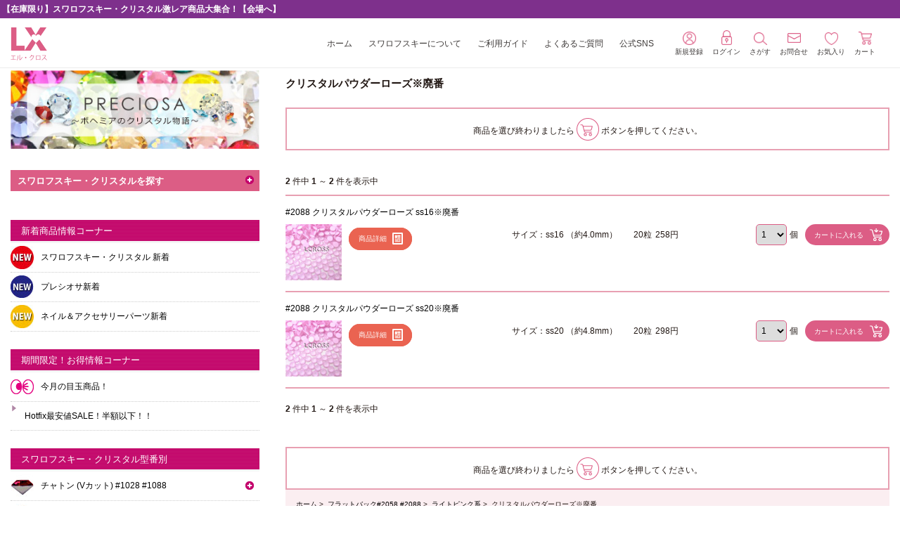

--- FILE ---
content_type: text/html; charset=utf-8
request_url: https://www.l-cross.jp/index.php?main_page=index&cPath=376_393_970
body_size: 50844
content:
<!DOCTYPE html>
<html dir="ltr" lang="ja">
  <head>
  <meta charset="utf-8">
  <title>クリスタルパウダーローズ※廃番 :  ラインストーンやチャトンを激安販売！【スワロフスキー材料正規商品販売店 LX】 スワロフスキー材料をネイル,ダンス衣装,グルーデコに！</title>
  <meta name="keywords" content="スワロフスキー・クリスタル型番別 激安商品、お得なセット商品 石座・ネイル用品・デコ便利グッズ 期間限定！お得情報コーナー 新着商品情報コーナー スワロフスキー・クリスタル使用例 プレシオサ（チェコ製クリスタル） スワロフスキー・クリスタル特集版 スワロフスキー激安,チャトン（Vカット）,ラインストーン,ファンシーストーン,ホットフィックス クリスタルパウダーローズ※廃番" />
  <meta name="description" content=" ラインストーンやチャトンを激安販売！【スワロフスキー材料正規商品販売店 LX】 : クリスタルパウダーローズ※廃番 - スワロフスキー・クリスタル型番別 激安商品、お得なセット商品 石座・ネイル用品・デコ便利グッズ 期間限定！お得情報コーナー 新着商品情報コーナー スワロフスキー・クリスタル使用例 プレシオサ（チェコ製クリスタル） スワロフスキー・クリスタル特集版 スワロフスキー激安,チャトン（Vカット）,ラインストーン,ファンシーストーン,ホットフィックス" />
  <meta name="author" content="スワロフスキー激安卸通販【LX】エルクロス" />
  <meta name="generator" content="shopping cart program by Zen Cart&reg;, http://www.zen-cart.com eCommerce" />
  <meta name="viewport" content="width=device-width,initial-scale=1,viewport-fit=cover">

  <link rel="icon" href="favicon.ico" type="image/x-icon" />
  <link rel="shortcut icon" href="favicon.ico" type="image/x-icon" />
<link rel="stylesheet" type="text/css" href="//cdn.jsdelivr.net/npm/slick-carousel@1.8.1/slick/slick.css"/>

  <base href="https://www.l-cross.jp/" />
  <link rel="canonical" href="https://www.l-cross.jp/index.php?main_page=index&amp;cPath=376_393_970" />

<link rel="stylesheet" type="text/css" href="includes/addon_modules/carousel_ui/templates/l-cross/css/style_carousell_ui.css" />
<link rel="stylesheet" type="text/css" href="includes/addon_modules/feature_area/templates/l-cross/css/style.css" />
<link rel="stylesheet" type="text/css" href="includes/addon_modules/multiple_image_view/templates/template_default/css/style_jquery.lightbox-0.5.css" />
<link rel="stylesheet" type="text/css" href="includes/addon_modules/multiple_image_view/templates/template_default/css/style_multi_image_view.css" />
<link rel="stylesheet" type="text/css" href="includes/addon_modules/visitors_purchase/templates/template_default/css/stylesheet_visitors.css" />
<link rel="stylesheet" type="text/css" href="includes/addon_modules/checkout_step/templates/template_default/css/block.css" />
<link rel="stylesheet" type="text/css" href="includes/templates/l-cross/css/style_imagehover.css" />
<link rel="stylesheet" type="text/css" href="includes/templates/l-cross/css/style_wishlist_classic.css" />
<link rel="stylesheet" type="text/css" href="includes/templates/l-cross/css/stylesheet.css" />
<link rel="stylesheet" type="text/css" href="includes/templates/l-cross/css/stylesheet_calender.css" />
<link rel="stylesheet" type="text/css" href="includes/templates/l-cross/css/stylesheet_colors.css" />
<link rel="stylesheet" type="text/css" href="includes/templates/l-cross/css/stylesheet_css_buttons.css" />
<link rel="stylesheet" type="text/css" href="includes/templates/l-cross/css/stylesheet_news_box_manager.css" />
<link rel="stylesheet" type="text/css" href="includes/templates/l-cross/css/stylesheet_obita.css" />
<link rel="stylesheet" type="text/css" href="includes/templates/l-cross/css/stylesheet_obita_01_default.css" />
<link rel="stylesheet" type="text/css" href="includes/templates/l-cross/css/stylesheet_obita_02_tablet.css" />
<link rel="stylesheet" type="text/css" href="includes/templates/l-cross/css/stylesheet_obita_03_mobile.css" />
<link rel="stylesheet" type="text/css" href="includes/templates/l-cross/css/stylesheet_obita_button.css" />
<link rel="stylesheet" type="text/css" href="includes/templates/l-cross/css/stylesheet_zen_lightbox.css" />
<link rel="stylesheet" type="text/css" media="print" href="includes/templates/l-cross/css/print_stylesheet.css" />

<script type="text/javascript">window.jQuery || document.write(unescape('%3Cscript type="text/javascript" src="includes/templates/l-cross/jscript/jquery.min.js"%3E%3C/script%3E'));</script>
<script type="text/javascript">window.jQuery || document.write(unescape('%3Cscript type="text/javascript" src="includes/templates/template_default/jscript/jquery.min.js"%3E%3C/script%3E'));</script>

<script type="text/javascript" src="includes/addon_modules/carousel_ui/templates/l-cross/jscript/jcarousellite.js"></script>

<script type="text/javascript" src="includes/addon_modules/multiple_image_view/templates/template_default/jscript/jscript_multi_image_view.js"></script>
<script type="text/javascript" src="includes/addon_modules/multiple_image_view/templates/template_default/jscript/jquery.lightbox-0.5.js"></script>
<script type="text/javascript" language="javascript">
    var multi_image_view_lightbox_prm = {
        txtImage: '',
        txtOf: '/',
        imageLoading: 'includes/addon_modules/multiple_image_view/templates/template_default/buttons/japanese/lightbox-ico-loading.gif',
        imageBtnClose: 'includes/addon_modules/multiple_image_view/templates/template_default/buttons/japanese/lightbox-btn-close.gif',
        imageBtnPrev: 'includes/addon_modules/multiple_image_view/templates/template_default/buttons/japanese/lightbox-btn-prev.gif',
        imageBtnNext: 'includes/addon_modules/multiple_image_view/templates/template_default/buttons/japanese/lightbox-btn-next.gif',
        imageBlank: 'includes/addon_modules/multiple_image_view/templates/template_default/buttons/japanese/lightbox-blank.gif'
    };
</script>

<!-- search_more page specify js php -->
<script language="javascript" src="includes/general.js" type="text/javascript"></script>
<script language="javascript" type="text/javascript"><!--
function check_search_more_form() {
  var error_message = "フォームの処理中にエラーが発生しました。\n\n次の項目を訂正してください:\n\n";
  var error_found = false;
  var error_field;
  var keyword = document.search_more_form.keyword.value;
  var dfrom = document.search_more_form.dfrom.value;
  var dto = document.search_more_form.dto.value;
  var pfrom = document.search_more_form.pfrom.value;
  var pto = document.search_more_form.pto.value;
  var pfrom_float;
  var pto_float;

  if ((dfrom.length > 0) && (dfrom != 'yyyy/mm/dd')) {
    if (!IsValidDate(dfrom, 'yyyy/mm/dd')) {
      error_message = error_message + "* 無効な開始日付です。\n";
      error_field = document.search_more_form.dfrom;
      error_found = true;
    }
  }

  if ((dto.length > 0) && (dto != 'yyyy/mm/dd')) {
    if (!IsValidDate(dto, 'yyyy/mm/dd')) {
      error_message = error_message + "* 無効な終了日付です。\n";
      error_field = document.search_more_form.dto;
      error_found = true;
    }
  }

  if ((dfrom.length > 0) && (dfrom != 'yyyy/mm/dd') && (IsValidDate(dfrom, 'yyyy/mm/dd')) && (dto.length > 0) && (dto != 'yyyy/mm/dd') && (IsValidDate(dto, 'yyyy/mm/dd'))) {
    if (!CheckDateRange(document.search_more_form.dfrom, document.search_more_form.dto)) {
      error_message = error_message + "* 終了日付は開始日付と同じかそれ以降の日付を入力してください\n";
      error_field = document.search_more_form.dto;
      error_found = true;
    }
  }

  if (pfrom.length > 0) {
    pfrom_float = parseFloat(pfrom);
    if (isNaN(pfrom_float)) {
      error_message = error_message + "* 価格下限には数字を入力してください\n";
      error_field = document.search_more_form.pfrom;
      error_found = true;
    }
  } else {
    pfrom_float = 0;
  }

  if (pto.length > 0) {
    pto_float = parseFloat(pto);
    if (isNaN(pto_float)) {
      error_message = error_message + "* 価格上限には数字を入力してください\n";
      error_field = document.search_more_form.pto;
      error_found = true;
    }
  } else {
    pto_float = 0;
  }

  if ( (pfrom.length > 0) && (pto.length > 0) ) {
    if ( (!isNaN(pfrom_float)) && (!isNaN(pto_float)) && (pto_float < pfrom_float) ) {
      error_message = error_message + "* 価格上限は価格下限と同じかそれ以上の数字を入力してください\n";
      error_field = document.search_more_form.pto;
      error_found = true;
    }
  }

  if (error_found == true) {
    alert(error_message);
    error_field.focus();
    return false;
  } else {
    RemoveFormatString(document.search_more_form.keyword, "キーワードを入力してください");
    RemoveFormatString(document.search_more_form.dfrom, "yyyy/mm/dd");
    RemoveFormatString(document.search_more_form.dto, "yyyy/mm/dd");
    return true;
  }
}

function popupWindow(url) {
  window.open(url,'popupWindow','toolbar=no,location=no,directories=no,status=no,menubar=no,scrollbars=yes,resizable=yes,copyhistory=no,width=450,height=280,screenX=150,screenY=150,top=150,left=150')
}
//--></script>

<script type="text/javascript" src="https://ajaxzip3.github.io/ajaxzip3.js" charset="utf-8"></script>

<script type="text/javascript" src="includes/templates/l-cross/jscript/jscript_imagehover.js"></script>
<script type="text/javascript" src="includes/templates/l-cross/jscript/jscript_matchHeight-min.js"></script>
<script type="text/javascript">
//<![CDATA[
$(function () {
  // 親メニュー処理
  $("#nav-cat div.category_block").on("click", function() {
    // メニュー表示/非表示
    $(this).next('ul').slideToggle('fast');
  });

  // 子メニュー処理
  $('#nav-cat div.category_block').click(function(e) {
    // メニュー表示/非表示
    $(this).children('ul').slideToggle('fast');
    e.stopPropagation();
  });
});
  //]]>
//--></script>

<script type="text/javascript"><!--//<![CDATA[
if (typeof zcJS == "undefined" || !zcJS) {
  window.zcJS = { name: 'zcJS', version: '0.1.0.0' };
};

zcJS.ajax = function (options) {
  options.url = options.url.replace("&amp;", "&");
  var deferred = $.Deferred(function (d) {
      var securityToken = '0faf84d04cfc5f94b45b0e0c2274074c';
      var defaults = {
          cache: false,
          type: 'POST',
          traditional: true,
          dataType: 'json',
          timeout: 5000,
          data: $.extend(true,{
            securityToken: securityToken
        }, options.data)
      },
      settings = $.extend(true, {}, defaults, options);

      d.done(settings.success);
      d.fail(settings.error);
      d.done(settings.complete);
      var jqXHRSettings = $.extend(true, {}, settings, {
          success: function (response, textStatus, jqXHR) {
            d.resolve(response, textStatus, jqXHR);
          },
          error: function (jqXHR, textStatus, errorThrown) {
              console.log(jqXHR);
              d.reject(jqXHR, textStatus, errorThrown);
          },
          complete: d.resolve
      });
      $.ajax(jqXHRSettings);
   }).fail(function(jqXHR, textStatus, errorThrown) {
   var response = jqXHR.getResponseHeader('status');
   var responseHtml = jqXHR.responseText;
   var contentType = jqXHR.getResponseHeader("content-type");
   switch (response)
     {
       case '403 Forbidden':
         var jsonResponse = JSON.parse(jqXHR.responseText);
         var errorType = jsonResponse.errorType;
         switch (errorType)
         {
           case 'ADMIN_BLOCK_WARNING':
           break;
           case 'AUTH_ERROR':
           break;
           case 'SECURITY_TOKEN':
           break;

           default:
             alert('An Internal Error of type '+errorType+' was received while processing an ajax call. The action you requested could not be completed.');
         }
       break;
       default:
        if (jqXHR.status === 200 && contentType.toLowerCase().indexOf("text/html") >= 0) {
         document.open();
         document.write(responseHtml);
         document.close();
         }
     }
   });

  var promise = deferred.promise();
  return promise;
};
zcJS.timer = function (options) {
  var defaults = {
    interval: 10000,
    startEvent: null,
    intervalEvent: null,
    stopEvent: null

},
  settings = $.extend(true, {}, defaults, options);

  var enabled = new Boolean(false);
  var timerId = 0;
  var mySelf;
  this.Start = function()
  {
      this.enabled = new Boolean(true);

      mySelf = this;
      mySelf.settings = settings;
      if (mySelf.enabled)
      {
          mySelf.timerId = setInterval(
          function()
          {
              if (mySelf.settings.intervalEvent)
              {
                mySelf.settings.intervalEvent(mySelf);
              }
          }, mySelf.settings.interval);
          if (mySelf.settings.startEvent)
          {
            mySelf.settings.startEvent(mySelf);
          }
      }
  };
  this.Stop = function()
  {
    mySelf.enabled = new Boolean(false);
    clearInterval(mySelf.timerId);
    if (mySelf.settings.stopEvent)
    {
      mySelf.settings.stopEvent(mySelf);
    }
  };
};
//]] --></script>

			<!-- Google Analytics -->
			<script type="text/javascript">
			(function(i,s,o,g,r,a,m) {i['GoogleAnalyticsObject']=r;i[r]=i[r]||function() {
			(i[r].q=i[r].q||[]).push(arguments)},i[r].l=1*new Date();a=s.createElement(o),
			m=s.getElementsByTagName(o)[0];a.async=1;a.src=g;m.parentNode.insertBefore(a,m)
			})(window,document,'script','//www.google-analytics.com/analytics.js','ga');
						ga('create', 'UA-4322660-1', 'auto'); 
						ga('send', 'pageview');
 
	</script> 


<script>

(function($) {
$(document).ready(function() {

$('#contentMainWrapper').addClass('onerow-fluid');
 $('#mainWrapper').css({
     'max-width': '100%',
     'margin': 'auto'
 });
 $('#headerWrapper').css({
     'max-width': '100%',
     'margin': 'auto'
 });
 $('#navSuppWrapper').css({
     'max-width': '100%',
     'margin': 'auto'
 });


$('.leftBoxContainer').css('width', '');
$('.rightBoxContainer').css('width', '');
$('#mainWrapper').css('margin', 'auto');

$('a[href="#top"]').click(function(){
$('html, body').animate({scrollTop:0}, 'slow');
return false;
});

$(".categoryListBoxContents").click(function() {
window.location = $(this).find("a").attr("href");
return false;
});

$('.centeredContent').matchHeight();
$('.specialsListBoxContents').matchHeight();
$('.centerBoxContentsAlsoPurch').matchHeight();
$('.categoryListBoxContents').matchHeight();

$('.no-fouc').removeClass('no-fouc');
});

}) (jQuery);

</script>

<script>
jQuery(document).ready(function() {
    jQuery('form.sidebox-select-form select:required').each(function() {
        var theOptions = '';
        var optGroup = false;
        var isSelected = '';
        jQuery('option', this).each(function() {
            if (jQuery(this).val() == '') {
                optGroup = true;
                theOptions += '<optgroup label="'+jQuery(this).text()+'">';
            } else {
                isSelected = '';
                if (jQuery(this).is(':selected')) {
                    isSelected = ' selected="selected"';
                }
                theOptions += '<option value="'+jQuery(this).val()+'"'+isSelected+'>'+jQuery(this).text()+'</option>';
            }
        });
        if (optGroup === true) {
            theOptions += '</optgroup>';
        }
        jQuery(this).empty().append(theOptions);
        jQuery('optgroup', this).css({'font-style':'normal'});
        if (jQuery('select option:selected', this).length > 0) {
            jQuery(this).siblings('input[type="submit"], button[type="submit"]').attr('disabled', false).css('cursor', 'pointer');
        } else {
            jQuery(this).siblings('input[type="submit"], button[type="submit"]').attr('disabled', true).css('cursor', 'not-allowed');
        }
        jQuery(this).on('change', function() {
            jQuery(this).siblings('input[type="submit"], button[type="submit"]').attr('disabled', false).css('cursor', 'pointer');
        });
    });
});
</script>
<script type="text/javascript" src="//cdn.jsdelivr.net/npm/slick-carousel@1.8.1/slick/slick.min.js"></script>

<link rel="stylesheet" type="text/css" href="includes/templates/l-cross/css/responsive.css" /><link rel="stylesheet" type="text/css" href="includes/templates/l-cross/css/responsive_default.css" /><!--  <script type="text/javascript">document.documentElement.className = 'no-fouc';</script> -->
  <link rel="stylesheet" type="text/css" href="https://maxcdn.bootstrapcdn.com/font-awesome/4.5.0/css/font-awesome.min.css" />
</head>
<!-- Google tag (gtag.js) -->
<!--
<script async src="https://www.googletagmanager.com/gtag/js?id=UA-4322660-1"></script>
<script>
  window.dataLayer = window.dataLayer || [];
  function gtag(){dataLayer.push(arguments);}
  gtag('js', new Date());

  gtag('config', 'UA-4322660-1');
</script>
-->
<!-- Google tag (gtag.js) -->
<script async src="https://www.googletagmanager.com/gtag/js?id=G-0NX7FHT4YM"></script>
<script>
  window.dataLayer = window.dataLayer || [];
  function gtag(){dataLayer.push(arguments);}
  gtag('js', new Date());

  gtag('config', 'G-0NX7FHT4YM');
</script>



<body id="indexBody">




  <div id="mainWrapper">
<!--bof #headerWrapper-->

<div id="headerWrapper" class="fixed clearfix">

<!--bof #taglineTopWrapper-->
  <div id="taglineTopWrapper" class="clearfix">
    <div id="taglineTop" class="onerow-fluid clearfix">

      <div id="taglineLeft">
        <div id="taglineBlock_mobile"><p>スワロフスキ―材料専門店</p></div>
        <div id="taglineBlock">
 
          <p>LXでは、スワロフスキーエレメントを業界随一の品揃えと激安価格にてご提供しております。ネイルやデコ、衣装にどうぞ！</p>
 
        </div>
      </div><!--eof #taglineLeft-->

      <div id="taglineBlockRight">

        <div id="greetingBlock"><p>ようこそ<span class="greetUser">ゲスト</span>様</p></div>
      </div><!--eof #taglineBlockRight-->
    </div><!--eof #taglineTop-->

  </div>
<!--eof #taglineTopWrapper-->

<!--bof #headerMainWrapper-->
  <div id="headerMainWrapper" class="clearfix">
<div class="define_page_2"><div class="define_page_2_wrap"><p class="top_message" style="padding:3px 3px 3px 3px;"><span class="text01"><a href="/index.php?main_page=index&cPath=1597_811"style="color:#fff;">【在庫限り】スワロフスキー・クリスタル激レア商品大集合！【会場へ】</a></span></p>
</div></div>

    <div id="headerMain" class="onerow-fluid clearfix">

<!--bof #logoBlockWrapper-->
      <div id="logoBlockWrapper" class="group clearfix">
        <div id="logoBlock" class="clearfix">
          <div id="logoBox" class="clearfix">
<a href="https://www.l-cross.jp/"><span class="logo_img"><img src="/image/header_logo.png" alt="HEADER_LOGO_IMAGE, HEADER_LOGO_ALT"></span><span class="header_logo_text">業界随一の品揃えと激安価格の<br>スワロフスキー材料専門店 </span><img class="logo_mobile_img" src="/image/mobile_header_logo.jpg" alt="スワロフスキーラインストーン専門店 LX （エルクロス）" title=" スワロフスキーラインストーン専門店 LX （エルクロス） " /></a>          </div><!--eof #logoBox-->
        </div><!--eof #logoBlock-->
      </div>
<!--eof #logoBlockWrapper-->


<!--bof #navMainWrapper-->
      <div id="navMainWrapper" class="group clearfix">
        <div id="navMainBlock" class="clearfix">
          <div id="mobile_menu" class="clearfix">
            <ul class="clearfix">
              <li id="headerProductSearch1" class="newlist">
                <img src="/image/mobile_header_icon01.jpg">
              </li>
              <li id="mobile_wishlist_icon" class="newlist">
                <a href="/index.php?main_page=wishlist"><img src="/image/mobile_header_icon02.jpg"></a>
              </li>
              <li id="mobile_news_icon" class="newlist">
                <a href="/#newsBoxManager"><img src="/image/mobile_header_icon03.jpg"></a>
              </li>
              <li id="mobile_search_icon" class="newlist">
                <img src="/image/mobile_header_icon04.jpg">
              </li>
              <li id="mobile_cart_icon" class="newlist">
                <a href="https://www.l-cross.jp/index.php?main_page=shopping_cart"><img src="/image/mobile_header_icon05.jpg"></a>              </li>
              <li id="mobile_menu_icon" class="newlist">
                <img src="/image/mobile_header_menu.jpg">
              </li>
            </ul>
          </div><!--eof #mobile_menu-->    

          <div id="navMain01" class="clearfix">
            <ul>


              <li class="list01">
                <a href="https://www.l-cross.jp/index.php?main_page=create_account"><img src="/image/account.png">新規登録</a>
              </li>
              <li class="list02">
                <a href="https://www.l-cross.jp/index.php?main_page=login"><img src="/image/login.png">ログイン</a>
              </li>

              <li class="list03 pc_size">
                <a href="/index.php?main_page=search"><img src="/image/search.png">さがす</a>
              </li>
              <li class="list03 tablet_size">
                <span><img src="/image/search.png">さがす</span>
              </li>
              <li class="list04">
                <a href="https://www.l-cross.jp/index.php?main_page=contact_us"><img src="/image/contact.png">お問合せ</a>
              </li>
              <li class="list05">
                <a href="/index.php?main_page=wishlist"><img src="/image/wishlist.png">お気入り</a>
              </li>
              <li class="cart_pc_icon">                <a href="https://www.l-cross.jp/index.php?main_page=shopping_cart"><img src="/image/shoppingcart.png">カート</a>
              </li>

            </ul>
          </div><!--eof #navMain01-->


          <div id="navMain02" class="clearfix">
            <ul>

              <li class="nav_main02_home"><a href="https://www.l-cross.jp/">ホーム</a></li>
              <li id="nav_main02_search">商品カテゴリ・商品名で探す</li>



<!-- ************ bof header ezpage links ****************-->


      <li><a href="https://www.l-cross.jp/index.php?main_page=about">スワロフスキーについて</a></li>
      <li><a href="https://www.l-cross.jp/index.php?main_page=guide">ご利用ガイド</a></li>
      <li><a href="https://www.l-cross.jp/index.php?main_page=faq">よくあるご質問</a></li>


<!--eof header ezpage links-->
              <li class="nav_main02_sns"><span>公式SNS</span>
                <ul class="header_listul01">
                <div class="header_listwrap">
        <li class="sns01">
          <p class="image01"><a href="https://www.instagram.com/lx_lcross_official/" target="_blank"><img src="/image/instagram.png"></a></p>
        </li>
        <li class="sns02">
          <p class="image02"><a href="https://twitter.com/intent/user?screen_name=swaroshopLX" target="_blank"><img src="/image/twitter.png"></a></p>
        </li>
        <li class="sns03">
          <p class="image03"><a href="./blog/" target="_blank"><img src="/image/blog.png"></a></p>
        </li>
        <li class="sns04">
          <p class="image04"><a href="/" target="_blank"><img src="/image/youtube.png"></a></p>
        </li>
        <li class="sns05">
          <p class="image05"><a href="https://line.me/R/ti/p/%40uaf5480z" target="_blank"><img src="/image/line.png"></a></p>
        </li>
</div>
</ul>
              </li>


            </ul>
          </div><!--eof #navMain02-->
          <div id="navMainwrap" class="clearfix">
          <div id="navMain06" class="clearfix">
<div id="title_block_wrap">
<div id="title_block">
  <p class="title">Menu</p>
  <p class="subtitle">メニュー</p>
</div>
<div id="close_block">
  <p class="close_block_in">閉じる</p>
</div>
</div>

          <div class="navMain06">
            <ul>

              <li id="nav_main02_search" class="main02_search"><a>商品カテゴリ・商品名で探す</a></li>
              <li id="nav_main02_search" class="main100_search"><a href="/">様々な条件から商品を探す</a></li>
<!--
              <li id="nav_main02_search"><a href="/index.php?main_page=search_color">カラーで探す</a></li>
              <li id="nav_main02_search"><a href="/index.php?main_page=search_size">サイズで探す</a></li>
              <li id="nav_main02_search"><a href="/index.php?main_page=search_type">型番・種類で探す</a></li>
-->
</ul>
<div id="navMain03" class="clearfix">
<div id="navMain04" class="clearfix">
<ul>
              <li id="nav_main04_search"><a href="/index.php?main_page=guide">ご利用ガイド</a></li>
              <li id="nav_main04_search"><a href="/index.php?main_page=about">スワロフスキ―とは</a></li>
              <li id="nav_main04_search"><a href="/index.php?main_page=faq">よくあるご質問</a></li>
              <li id="nav_main04_search"><a href="index.php?main_page=agreement">特定商取引法</a></li>
</ul>
</div>
          <div id="navMain07" class="clearfi">
            <ul>


              <li>
                <a href="https://www.l-cross.jp/index.php?main_page=login">ログイン</a>
              </li>
              <li>
                <a href="https://www.l-cross.jp/index.php?main_page=create_account">新規登録</a>
              </li>
              <li>
                <a href="https://www.l-cross.jp/index.php?main_page=account">マイページ</a>
              </li>
              <li>
                <a href="https://www.l-cross.jp/index.php?main_page=contact_us">お問合せ</a>
              </li>
            </ul>
          </div><!--eof #navMain01-->
         
<div class="snsblock">
              <li id="nav_main05_search">
<a href="https://www.instagram.com/lx_lcross_official/" target="_blank">
<img src="/image/instagram.png">
</a>
<a href="https://twitter.com/intent/user?screen_name=swaroshopLX" target="_blank">
<img src="/image/twitter.png">
</a>
<a href="./blog/" target="_blank">
<img src="/image/blog.png">
</a>
<a href="/" target="_blank">
<img src="/image/youtube.png">
</a>
<a href="https://line.me/R/ti/p/%40uaf5480z" target="_blank"><img src="/image/line.png"></a>
<!--
<a href="http://www.facebook.com/swarovski.lx" target="_blank">
<img src="includes/templates/l-cross/images/facebook.png" alt="n/a" width="28" height="28"></a>
-->
</li>
</div>
<!--
<div id="sns_line_block">
<p class="line_massage">エル・クロス公式ライン始めました。</p>
<p class="line_icon"><a href="https://line.me/R/ti/p/%40uaf5480z"><img src="includes/templates/l-cross/images/ja.jpg"></a></p>
</div>
-->
          </div><!--eof #navMain02-->
</div>
</div>
</div>

        </div><!--eof #navMainBlock-->


      </div><!--eof #navMainWrapper-->


    </div><!--eof #HeaderMain-->
  </div><!--eof #headerMainWrapper-->

          <div id="navMainwrap08" class="clearfix">
          <div id="navMain08" class="clearfix">
<div id="title_block_wrap">
<div id="title_block">
  <p class="title">Search</p>
  <p class="subtitle">商品をさがす</p>
</div>
<div id="close_block01">
  <p class="close_block_in">閉じる</p>
</div>
</div>


  <div id="headerSearchNavWrapper" class="clearfix">
      <div id="headerSearchNav" class="onerow-fluid clearfix">

        <div id="headerProductSearch" class="clearfix">
          <p><span class="item_search_text">商品カテゴリー 一覧はコチラより</span><span class="item_search_text02">商品カテゴリーで探す</span><img src="./includes/templates/l-cross/images/icon/icon_item_search.png" alt="商品の検索" /></p>
        </div>
        <div id="headerCategorySearch" class="clearfix">
          <p>商品を探す</p>
        </div>
        <div id="headerSearchOthre" class="clearfix">
          <ul>
            <li class="header_search_color">
              <a href="./index.php?main_page=search_color">カラーで探す</a>
            </li>
            <li class="header_search_size">
            <a href="./index.php?main_page=search_size">サイズで探す</a>
            </li>
            <li class="header_search_type">
              <a href="./index.php?main_page=search_type">型番で探す</a>
            </li>
          </ul>
        </div>
        <div id="headerSearchMain" class="clearfix">
          <div class="header_search_main clearfix"><form name="quick_find_header" action="https://www.l-cross.jp/index.php?main_page=search_result" method="get"><input type="hidden" name="main_page" value="search_result"><input type="hidden" name="search_in_description" value="1"><input type="text" name="keyword" size="6" maxlength="30" style="width: 100px" placeholder="キーワードをご入力下さい" onfocus="if (this.value == 'キーワードをご入力下さい') this.value = '';" onblur="if (this.value == '') this.value = 'キーワードをご入力下さい';">&nbsp;<input class="cssButton submit_button button  button_search" onmouseover="this.className='cssButtonHover  button_search button_searchHover'" onmouseout="this.className='cssButton submit_button button  button_search'" type="submit" value="検索"></form></div>
        </div>
        <div id="headerAdvancedSearch" class="clearfix">
          <p><a href="https://www.l-cross.jp/index.php?main_page=search">詳細検索画面へ</a></p>
        </div>
        <div id="headerSearchMobile" class="clearfix">
          <p><img src="./includes/templates/l-cross/images/icon/icon_search001.png" alt="検索" title="検索" /></p>
        </div>

      </div><!--eof #headerSearchNav-->
  </div><!--eof #headerSearchNavWrapper-->
          <div id="navMain09" class="clearfi">
          <p class="searchtext">よく選択される検索からさがす</p>
<table>
<tr>
              <td id="search01"><a href="/index.php?main_page=search_brand"><img src="image/icon_01.png" title="ブランド名で探す" alt="ブランド名で探す" class="category_image"><span>ブランド名で探す</span></a></td>
              <td id="search01"><a href="/index.php?main_page=search_parts"><img src="image/icon_04.png" title="パーツを探す" alt="パーツを探す" class="category_image"><span>パーツを探す</span></a></td>
</tr>
<tr>
              <td id="search02"><a href="/index.php?main_page=search_color"><img src="image/icon_02.png" title="カラーで探す" alt="カラーで探す" class="category_image"><span>カラーで探す</span></a></td>
              <td id="search02"><a href="/index.php?main_page=search_size"><img src="image/icon_03.png" title="サイズで探す" alt="サイズで探す" class="category_image"><span>サイズで探す</span></a></td>
</tr>
<tr>
              <td id="search01"><a href="/index.php?main_page=search_rarecolor"><img src="image/icon_05.png" title="レアカラーから探す" alt="レアカラーから探す" class="category_image"><span>レアカラーから探す</span></a></td>
              <td id="search01"><a href="/index.php?main_page=search_motif"><img src="image/icon_06.png" title="モチーフで探す" alt="モチーフで探す" class="category_image"><span>モチーフで探す</span></a></td>
</tr>
<tr>
              <td id="search02"><a href="/index.php?main_page=search_typename"><img src="image/icon_07.png" title="型名称で探す" alt="型名称で探す" class="category_image"><span>型名称で探す</span></a></td>
              <td id="search02"><a href="/index.php?main_page=search_type"><img src="image/icon_10.png" title="型番で探す" alt="型番で探す" class="category_image"><span>型番で探す</span></a></td>
</tr>
<tr>
              <td id="search01"><a href="/index.php?main_page=search_newproducts"><img src="image/icon_12.png" title="新着商品を探す" alt="新着商品を探す" class="category_image"><span>新着商品を探す</span></a></td>
              <td id="search01"><a href="/index.php?main_page=search_sale"><img src="image/icon_11.png" title="SALE品を探す" alt="SALE品を探す" class="category_image"><span>SALE品を探す</span></a></td>
</tr>
<tr>
              <td id="search02"><a href="/index.php?main_page=search_bypurpose"><img src="image/icon_08.png" title="目的別に探す" alt="目的別に探す" class="category_image"><span>目的別に探す</span></a></td>
              <td id="search02"><a href="/index.php?main_page=search_kit"><img src="image/icon_13.png" title="キットを探す" alt="キットを探す" class="category_image"><span>キットを探す</span></a></td>
</tr>
<tr>
              <td id="search01"><a href="/index.php?main_page=search_tools"><img src="image/icon_14.png" title="工具/接着剤を探す" alt="工具/接着剤を探す" class="category_image"><span>工具/接着剤を探す</span></a></td>
              <td id="search01"><a href="/index.php?main_page=search_deco"><img src="image/icon_09.png" title="デコアイテムを探す" alt="デコアイテムを探す" class="category_image"><span>デコアイテムを探す</span></a></td>
</tr>
</table>

 </div>
 </div>
 </div>
</div><!--eof #headerWrapper-->


    <div id="contentMainWrapper" class="onerow-fluid">
      <div id="centerBoxWrapper" class="col450">





<!-- bof upload alerts -->
<!-- eof upload alerts -->


<div id="indexProductList" class="centerColumn clearfix">
  <div id="productListHeadingBox" class="heading_box">
    <h1 id="productListHeading">クリスタルパウダーローズ※廃番</h1>
  </div>




  <div id="cat-top" class="group clearfix">
    <div id="cat-left" class="back">

    </div><!-- end #cat-left -->

    <div id="indexProductListCatDescription" class="content">
      <p>2015年スワロフスキー春夏に登場した「パウダー」シリーズ。<br />
パステルピンクのクリスタルパウダーローズ 。<br />
スワロフスキーならではの繊細なニュアンスが感じられる<br />
待望のパステルカラーです。</p>    </div>


    <div class="display_wrap">
      <div class="display_title">表示切替：</div>
      <div class="view-switcher">
        <img id="default-view" src="/image/category_display01.png" alt="リスト表示" onclick="changeView('default')" />
        <img id="grid-view-1" src="/image/category_display02.png" alt="グリッド表示01" onclick="changeView('grid1')" />
        <img id="grid-view-2" src="/image/category_display03.png" alt="グリッド表示02" onclick="changeView('grid2')" />
      </div>
    </div>

    <div class="indexProductListCart product_list_cart_top">
      <p class="caption">商品を選び終わりましたら <a href="https://www.l-cross.jp/index.php?main_page=shopping_cart"><img src="/image/categorycart.png"></a> ボタンを押してください。</p>
    </div>

  </div><!-- end #cat-top -->




<div id="productListing" class="group clearfix">

<div id="block-search_more-block_search_form" class="block block-search_more">
<div class="content">

<div id="block_search_more_search_form">
  <div id="block_search_more_search_form-body">
    <div id="special_form">

<form name="search_more_form" action="https://www.l-cross.jp/index.php?main_page=search_result" method="get" id="search-more-form"><input type="hidden" name="main_page" value="search_result"><input type="hidden" name="sort" value="20a"><input type="hidden" name="per_page" value="25">

      <div class="search_box">

        <table class="search" style="display:none" id="block_search_box">
          <tr class="search_size_tr">
            <th>
              サイズ指定            </th>
            <td>
                <select  id="select-manufacturers_id" name="manufacturers_id">
  <option value="" selected="selected">すべて</option>
  <option value="109">pp  0（0.7〜0.8mm）</option>
  <option value="80">pp3 （約1.0mm）</option>
  <option value="102">pp5（約1.25mm）</option>
  <option value="57">pp6 （約1.3mm）</option>
  <option value="113">pp7（約1.35mm）</option>
  <option value="100">pp9（約1.5mm）</option>
  <option value="91">pp10 （約1.6mm）</option>
  <option value="81">pp11 （約1.7mm）</option>
  <option value="112">pp13（約1.9mm）</option>
  <option value="56">pp14 （約2.0mm）</option>
  <option value="83">pp18  （約2.4mm）</option>
  <option value="98">pp21 （約2.7mm）</option>
  <option value="38">pp24 （約3.0mm）</option>
  <option value="22">pp31 （約3.9mm）</option>
  <option value="88">pp32（約4.1mm）</option>
  <option value="131">ss2（約1.2〜1.3mm）</option>
  <option value="11">ss3 （約1.4mm）</option>
  <option value="12">ss4 （約1.5mm）</option>
  <option value="1">ss5 （約1.8mm）</option>
  <option value="31">ss6 （約2.0mm）</option>
  <option value="2">ss7 （約2.1mm）</option>
  <option value="32">ss8 （約2.3mm）</option>
  <option value="3">ss9 （約2.5mm）</option>
  <option value="33">ss10 （約2.8mm）</option>
  <option value="4">ss12 （約3.0mm）</option>
  <option value="61">ss14 （約3.5mm）</option>
  <option value="5">ss16 （約4.0mm）</option>
  <option value="82">ss18 （約4.3mm）</option>
  <option value="99">ss19 （約4.5mm）</option>
  <option value="6">ss20 （約4.8mm）</option>
  <option value="23">ss24 （約5.3mm）</option>
  <option value="42">ss29（約6.2mm）</option>
  <option value="7">ss30 （約6.4mm）</option>
  <option value="8">ss34 （約7.1mm）</option>
  <option value="114">ss35（約7.5mm）</option>
  <option value="24">ss39 （約8.3mm）</option>
  <option value="9">ss40 （約8.5mm）</option>
  <option value="72">ss45 （約10.0mm）</option>
  <option value="43">ss47（約10.7mm）</option>
  <option value="10">ss48 （約11.0mm）</option>
  <option value="48">ss50（約11.8mm）</option>
  <option value="90">ss55 （約13mm）</option>
  <option value="128">0.8mm</option>
  <option value="129">1.0mm</option>
  <option value="130">1.2mm</option>
  <option value="105">1.5mm</option>
  <option value="18">1.5mm （パール）</option>
  <option value="79">2mm</option>
  <option value="19">2mm （パール）</option>
  <option value="127">2.2mm</option>
  <option value="46">2.5mm</option>
  <option value="15">3mm</option>
  <option value="20">3mm （パール）</option>
  <option value="122">3.3mm</option>
  <option value="86">3.5mm</option>
  <option value="143">3.6mm</option>
  <option value="160">3.6×3.1mm</option>
  <option value="141">3.7×1.9mm</option>
  <option value="16">4mm</option>
  <option value="60">4mm（パール）</option>
  <option value="108">4×2mm</option>
  <option value="29">5mm</option>
  <option value="159">5×2mm</option>
  <option value="53">5×2.5mm</option>
  <option value="120">5×3mm</option>
  <option value="77">5.5mm</option>
  <option value="30">5.5×5.0mm</option>
  <option value="17">6mm</option>
  <option value="101">6×1.7mm</option>
  <option value="139">6×3mm</option>
  <option value="51">6×4mm</option>
  <option value="136">6.0×6.1mm</option>
  <option value="140">6×6.9mm</option>
  <option value="125">6.4×4.2mm</option>
  <option value="123">6.5×2.1mm</option>
  <option value="121">6.6×3.9mm</option>
  <option value="119">6.6×6mm</option>
  <option value="107">7×3mm</option>
  <option value="44">7.5mm</option>
  <option value="28">8mm</option>
  <option value="92">8×2.6mm</option>
  <option value="116">8×3.5mm</option>
  <option value="117">8×3.5mm</option>
  <option value="13">8×4mm</option>
  <option value="134">8×4.5mm</option>
  <option value="37">8×4.8mm</option>
  <option value="14">8×4.8mm</option>
  <option value="115">8×5mm</option>
  <option value="118">8×5.5mm</option>
  <option value="26">8×6mm</option>
  <option value="52">8×6mm</option>
  <option value="174">8×7mm</option>
  <option value="144">8.2×4.2mm</option>
  <option value="124">8.6×2.8mm</option>
  <option value="126">8.6×5.6mm</option>
  <option value="41">8.8×8.0mm</option>
  <option value="172">9×８mm</option>
  <option value="137">9.2×9.4mm</option>
  <option value="138">9.4×10.8mm</option>
  <option value="161">9.9×5.9mm</option>
  <option value="39">10mm</option>
  <option value="93">10×2.8mm</option>
  <option value="55">10×5mm</option>
  <option value="135">10×5.5mm</option>
  <option value="36">10×6mm</option>
  <option value="158">10×7mm</option>
  <option value="71">10×8mm</option>
  <option value="157">10.3×10mm</option>
  <option value="85">10.5mm</option>
  <option value="50">11×3mm</option>
  <option value="165">11×5.5mm</option>
  <option value="133">11×10mm</option>
  <option value="45">12mm</option>
  <option value="164">12×4mm</option>
  <option value="95">12×10.5mm</option>
  <option value="167">12.9×8.3mm</option>
  <option value="78">13mm</option>
  <option value="166">13×6.5mm</option>
  <option value="70">13×8mm</option>
  <option value="132">13×12mm</option>
  <option value="76">14mm</option>
  <option value="156">14×6mm</option>
  <option value="155">14×9mm</option>
  <option value="145">14×8.5mm</option>
  <option value="25">14×10mm</option>
  <option value="96">14×12mm</option>
  <option value="163">14.4×14mm</option>
  <option value="84">15mm</option>
  <option value="110">15×5mm</option>
  <option value="87">15×7mm</option>
  <option value="47">15.4×14mm</option>
  <option value="94">16mm</option>
  <option value="97">16×14mm</option>
  <option value="171">17×8.5mm</option>
  <option value="142">17×15.5mm</option>
  <option value="49">18mm</option>
  <option value="75">18×13mm</option>
  <option value="170">18×15mm</option>
  <option value="168">18×17.5mm</option>
  <option value="153">19.2×19mm</option>
  <option value="74">20mm</option>
  <option value="147">20×13mm</option>
  <option value="148">20.5×17.6mm</option>
  <option value="169">22mm</option>
  <option value="152">22.5×15.7mm</option>
  <option value="151">24.8×12.9mm</option>
  <option value="73">25mm</option>
  <option value="154">26×12mm</option>
  <option value="146">27×9.7mm</option>
  <option value="162">27×25mm</option>
  <option value="106">28mm</option>
  <option value="149">28.2×16.1mm</option>
  <option value="150">28.2×17.8mm</option>
  <option value="54">30mm</option>
  <option value="27">30×22mm</option>
  <option value="89">50mm（最大）</option>
  <option value="34">#100（pp14）</option>
  <option value="35">#101（pp18）</option>
  <option value="59">#110（pp24）</option>
  <option value="173">幅 1.5mm 長さ24cm</option>
  <option value="175">14×3.9mm</option>
  <option value="176">4×3mm</option>
  <option value="177">幅1.5mm/長さ20cm〜</option>
  <option value="178">20×10.3mm</option>
  <option value="179">1m</option>
  <option value="180">8×8mm</option>
  <option value="181">13×13.5mm</option>
  <option value="182">pp 1（0.8〜0.9mm）</option>
</select>
            </td>
          </tr>

<script language="javascript" type="text/javascript"><!--
document.getElementById('block_search_box').style.display = "block";
//--></script>

          <tr class="keyword search_keyword_tr">
            <th scope="col">
              キーワード            </th>
            <td scope="col">
              <div>
                <input type="text" name="keyword" size="40" onfocus="RemoveFormatString(this, 'キーワードを入力してください')" class="keyword" placeholder="キーワードを入力してください">              </div>
              <div>
                <input type="checkbox" name="search_in_description" value="1" id="search-in-description"><label class="checkboxLabel" for="search-in-description">商品説明文も検索対象にする</label>
              </div>
            </td>
          </tr>
        </table>
        <div class="button_block_cearch_box clearfix">
          <div class="buttonRow">
            <input class="cssButton submit_button button  button_search" onmouseover="this.className='cssButtonHover  button_search button_searchHover'" onmouseout="this.className='cssButton submit_button button  button_search'" type="submit" value="検索する" class="imgover">          </div>
        </div>
      </div>

    </form>
    </div><!-- eof #special_form -->
  </div><!-- eof #block_search_more_search_form-body -->
</div><!-- eof #block_search_more_search_form --></div>
</div>
 

  <div class="prod-list-wrap group list_top_links clearfix">
    <div id="productsListingListingTopLinks" class="navSplitPagesLinks back">
          </div>
    <div id="productsListingTopNumber" class="navSplitPagesResult back navSplitEmpty3rdColumn">
      <span class="text_bold">2</span> 件中 <span class="text_bold">1</span> ～ <span class="text_bold">2</span> 件を表示中    </div>


  </div>


<div id="productListing-item" class="clearfix product-container">
  <div class="product_list_box clearfix row_even">
  <div class="products_name_text_block">
    <p class="productsNameTxt">
      <a href="https://www.l-cross.jp/index.php?main_page=product_info&amp;products_id=4641">#2088 クリスタルパウダーローズ ss16※廃番</a>
    </p>
  </div>
  <div class="products_name_img_block clearfix">
    <div class="productsNameImg">
      <p>
      <a href="https://www.l-cross.jp/index.php?main_page=product_info&amp;products_id=4641" class="productimage"><img src="images/2088-crypowros.jpg" title="#2088 クリスタルパウダーローズ ss16※廃番" alt="#2088 クリスタルパウダーローズ ss16※廃番" width="100" height="100"></a>
    </p>
    </div>



      <div class="products_btn_wrapper">
      <div class="products_btn_wrap">
    <div class="products_btn_details">
      <p class="btn-orange default_01">
        <a href="https://www.l-cross.jp/index.php?main_page=product_info&amp;products_id=4641">商品詳細</a>
      </p>
      <p class="btn-orange grid01_02">
        <a href="https://www.l-cross.jp/index.php?main_page=product_info&amp;products_id=4641"><img src="/image/product_detail_icon.jpg"></a>
      </p>
    
    </div>

<!--bof Wishlist button -->
            
  </div>
  </div>

<!--eof Wishlist button -->



  </div>




  <div class="products_cart_in_block clearfix">
    <div class="products_cart_in_01 clearfix">


<form name="cart_quantity" action="index.php?main_page=index&cPath=376_393_970&action=add_product&redirect_now=true" method="post" enctype="multipart/form-data"><input type="hidden" name="securityToken" value="0faf84d04cfc5f94b45b0e0c2274074c">
      <div class="products_price_block clearfix">
          <span class="productsSize">
            サイズ：ss16 （約4.0mm）          </span>
        <span class="productsPrice">
          <input type="hidden" name="products_id" value="4641" />
          <input type="hidden" name="myurl" value="https://www.l-cross.jp/index.php?main_page=index&cPath=376_393_970" />
          <input type="hidden" name="id[1]" value="4" />
          20粒        </span>
        <span class="productsPrice2">
        <span class="price_nomal">258円</span>        </span>
      </div><!-- eof .products_price_block -->
      <div class="productsCart">
        <div class="productsQuantity">
          <select name="cart_quantity">
            <option value="1" selected="selected">1</option>
            <option value="2">2</option>
            <option value="3">3</option>
            <option value="4">4</option>
            <option value="5">5</option>
            <option value="6">6</option>
            <option value="7">7</option>
            <option value="8">8</option>
            <option value="9">9</option>
            <option value="10">10</option>
            <option value="11">11</option>
            <option value="12">12</option>
            <option value="13">13</option>
            <option value="14">14</option>
            <option value="15">15</option>
            <option value="16">16</option>
            <option value="17">17</option>
            <option value="18">18</option>
            <option value="19">19</option>
            <option value="20">20</option>
          </select>
          <span class="tanni">個</span>
        </div>

<div class="cart_add_icon01"><input class="cssButton submit_button button  button_in_cart" onmouseover="this.className='cssButtonHover  button_in_cart button_in_cartHover'" onmouseout="this.className='cssButton submit_button button  button_in_cart'" type="submit" value="カートに入れる"></div><div class="cart_add_icon02"><input class="cssButton submit_button button  button_in_cart" onmouseover="this.className='cssButtonHover  button_in_cart button_in_cartHover'" onmouseout="this.className='cssButton submit_button button  button_in_cart'" type="submit" value=""></div>
      </div><!-- eof .productsCart -->


    </form>
    </div>

  </div>
  </div>
  <div class="product_list_box clearfix row_odd">
  <div class="products_name_text_block">
    <p class="productsNameTxt">
      <a href="https://www.l-cross.jp/index.php?main_page=product_info&amp;products_id=4646">#2088 クリスタルパウダーローズ ss20※廃番</a>
    </p>
  </div>
  <div class="products_name_img_block clearfix">
    <div class="productsNameImg">
      <p>
      <a href="https://www.l-cross.jp/index.php?main_page=product_info&amp;products_id=4646" class="productimage"><img src="images/2088-crypowros.jpg" title="#2088 クリスタルパウダーローズ ss20※廃番" alt="#2088 クリスタルパウダーローズ ss20※廃番" width="100" height="100"></a>
    </p>
    </div>



      <div class="products_btn_wrapper">
      <div class="products_btn_wrap">
    <div class="products_btn_details">
      <p class="btn-orange default_01">
        <a href="https://www.l-cross.jp/index.php?main_page=product_info&amp;products_id=4646">商品詳細</a>
      </p>
      <p class="btn-orange grid01_02">
        <a href="https://www.l-cross.jp/index.php?main_page=product_info&amp;products_id=4646"><img src="/image/product_detail_icon.jpg"></a>
      </p>
    
    </div>

<!--bof Wishlist button -->
            
  </div>
  </div>

<!--eof Wishlist button -->



  </div>




  <div class="products_cart_in_block clearfix">
    <div class="products_cart_in_01 clearfix">


<form name="cart_quantity" action="index.php?main_page=index&cPath=376_393_970&action=add_product&redirect_now=true" method="post" enctype="multipart/form-data"><input type="hidden" name="securityToken" value="0faf84d04cfc5f94b45b0e0c2274074c">
      <div class="products_price_block clearfix">
          <span class="productsSize">
            サイズ：ss20 （約4.8mm）          </span>
        <span class="productsPrice">
          <input type="hidden" name="products_id" value="4646" />
          <input type="hidden" name="myurl" value="https://www.l-cross.jp/index.php?main_page=index&cPath=376_393_970" />
          <input type="hidden" name="id[1]" value="4" />
          20粒        </span>
        <span class="productsPrice2">
        <span class="price_nomal">298円</span>        </span>
      </div><!-- eof .products_price_block -->
      <div class="productsCart">
        <div class="productsQuantity">
          <select name="cart_quantity">
            <option value="1" selected="selected">1</option>
            <option value="2">2</option>
            <option value="3">3</option>
            <option value="4">4</option>
            <option value="5">5</option>
            <option value="6">6</option>
            <option value="7">7</option>
            <option value="8">8</option>
            <option value="9">9</option>
            <option value="10">10</option>
            <option value="11">11</option>
            <option value="12">12</option>
            <option value="13">13</option>
            <option value="14">14</option>
            <option value="15">15</option>
            <option value="16">16</option>
            <option value="17">17</option>
            <option value="18">18</option>
            <option value="19">19</option>
            <option value="20">20</option>
          </select>
          <span class="tanni">個</span>
        </div>

<div class="cart_add_icon01"><input class="cssButton submit_button button  button_in_cart" onmouseover="this.className='cssButtonHover  button_in_cart button_in_cartHover'" onmouseout="this.className='cssButton submit_button button  button_in_cart'" type="submit" value="カートに入れる"></div><div class="cart_add_icon02"><input class="cssButton submit_button button  button_in_cart" onmouseover="this.className='cssButtonHover  button_in_cart button_in_cartHover'" onmouseout="this.className='cssButton submit_button button  button_in_cart'" type="submit" value=""></div>
      </div><!-- eof .productsCart -->


    </form>
    </div>

  </div>
  </div>
</div><!-- eof #productListing-item -->


  <div class="prod-list-wrap group list_bottom_links clearfix">
    <div id="productsListingListingBottomLinks"  class="navSplitPagesLinks back">
          </div>
    <div id="productsListingBottomNumber" class="navSplitPagesResult back navSplitEmpty3rdColumn">
      <span class="text_bold">2</span> 件中 <span class="text_bold">1</span> ～ <span class="text_bold">2</span> 件を表示中    </div>


  </div>


</div>

    <div class="indexProductListCart product_list_cart_bottom">
      <p class="caption">商品を選び終わりましたら <a href="https://www.l-cross.jp/index.php?main_page=shopping_cart"><img src="/image/categorycart.png"></a> ボタンを押してください。</p>
    </div>



</div>

<!-- bof  breadcrumb -->
        <div id="navBreadCrumb" class="centerColumn">
            <a href="https://www.l-cross.jp/">ホーム</a>&nbsp;&gt;&nbsp;
  <a href="https://www.l-cross.jp/index.php?main_page=index&amp;cPath=376">フラットバック#2058 #2088</a>&nbsp;&gt;&nbsp;
  <a href="https://www.l-cross.jp/index.php?main_page=index&amp;cPath=376_393">ライトピンク系</a>&nbsp;&gt;&nbsp;
クリスタルパウダーローズ※廃番
        </div>
<!-- eof breadcrumb -->


  <div id="store_infoContent" class="centerBoxWrapper clearfix">
    <div class="main_contents_title clearfix">
      <h2 class="centerBoxHeading">Store Info</h2>
      <p class="centerBoxSubHeading">ストアインフォ</p>
    </div>
    <div class="storeinfo_wrapper">
<div class="storeinfo_wrap">
<div class="storeinfo_left">
<div class="storeinfo_div">
<div class="storeinfo_about block01">
<div class="title"><span class="left">送料について</span> <span class="right"><a href="/index.php?main_page=guide#delivery">詳しく見る</a></span></div>

<div class="content">
<p class="title02">ネコポス　全国一律料金　260円<span class="pink">（4,980円以上で送料無料！）</span></p>

<p class="title02">宅配便　680円～1,210円<span class="pink">（11,000円以上で送料無料！）</span></p>
</div>
</div>

<div class="storeinfo_about block02">
<div class="title"><span class="left">配送について</span> <span class="right"><a href="/index.php?main_page=guide#delivery">詳しく見る</a></span></div>

<div class="content">
<p class="text01">配送方法により、到着日が異なります。</p>

<p class="title02">ネコポス</p>

<p class="text02">商品到着の目安は、一部地域を除き全国へ発送日の翌日～翌々日着。（離島などの一部地域を除く）※天候や交通状況、中元や歳暮の繁忙期などにより、配達予定日に到着しないことが稀にございますので、予めご了承ください。</p>

<p class="title02">宅配便</p>

<p class="text02">商品到着の目安は、一部地域を除き全国へ発送日の翌日～翌々日着となります。※荷物の重量等により、宅急便コンパクトと宅急便とを併用いたします。</p>
</div>
</div>

<div class="storeinfo_about block03">
<div class="title"><span class="left">返品について</span> <span class="right"><a href="/index.php?main_page=guide#cancel">詳しく見る</a></span></div>

<div class="content">
<p class="text01">返品・交換は、未開封、未使用のものに限ります。<br />
商品到着後、7日以内にご連絡ください。（7日を過ぎますとお受付けできませんのでご注意ください。）</p>
</div>
</div>

<div class="storeinfo_about block04">
<div class="title"><span class="left">プライバシー保護</span> <span class="right"><a href="/index.php?main_page=privacy">詳しく見る</a></span></div>

<div class="content">
<p class="text01">大切なお客様のプライバシー、個人情報の保護について最大限の注意を払いお客様の事前同意なく、第三者へ開示いたしません。また、ご購入情報はSSL技術を使って暗号化することで保護しております。</p>
</div>
</div>
</div>
</div>

<div class="storeinfo_right">
<div class="storeinfo_div">
<div class="storeinfo_about block01">
<div class="title"><span class="left">お支払方法について</span> <span class="right"><a href="/index.php?main_page=guide#pay">詳しく見る</a></span></div>

<div class="content">
<p class="text01">以下の決済方法からお選び下さい。</p>

<p class="title02">銀行振込／ゆうちょ振替(前払い)</p>

<p class="text02">商品注文後、指定口座にお振込みお願いいたします。<br />
口座名義：株式会社エル・クロス（カブシキガイシャ エル クロス）<br />
三菱東京UFJ銀行　六本木支店　口座番号　（普通）１６９３０１９<br />
※この他、PayPay銀行、楽天銀行、ゆうちょ銀行でも可能です。</p>

<div class="title_block block01">
<p class="title02">各種クレジットカード決済</p>

<p class="text02">下記のカードがご利用いただけます。手数料無料。<br />
<img src="/image/creditcardbanner.gif" /></p>
</div>

<div class="title_block block02">
<p class="title02">後払い後払い決済（コンビニ・郵便振替・銀行振込）</p>

<p class="text02">後払い.comによる後払い決済が可能です。詳しくは下記バナーをクリックしてください。<br />
<img src="/image/kessai_banner_001.gif" /></p>
</div>

<div class="title_block block03">
<p class="title02">楽天ペイ（旧：楽天ID決済）</p>

<p class="text02">楽天IDとパスワードで決済が可能です。詳しくは下記バナーをクリックしてください。<br />
<img src="/image/img_cardface_h7.gif" /></p>
</div>

<div class="title_block block04">
<p class="title02">代金引換</p>

<p class="text02">[お支払金額]　商品代金合計（税込）＋代金引換手数料 （一律330円）</p>
</div>
</div>
</div>
</div>
</div>
</div>
</div>
  </div>

      </div><!-- eof #centerBoxWrapper -->

      <div id="leftBoxWrapper" class="col260">

        <div id="leftBoxMobilTop" class="clearfix">
          <div id="leftMobileMenuCloseTop">
            <p class="mobile_close_text">閉じる</p>
          </div><!--eof #leftMobileMenuCloseTop-->
        </div><!--eof #leftBoxMobilTop-->


        <div id="sidebarLeft">
          
<div class="leftBoxContainer clearfix" id="sidebannerblock02">
  <div id="sidebannerblock02Content" class="sideBoxContent centeredContent">
  <p><a href="./index.php?main_page=about_preciosa"><img alt="「プレシオサ」のクリスタル物語" src="/image/side_preciosa.jpg" /></a></p>
<div class="content">
<div id="nav-cat">
<ul class="level1 clearfix">
<li class="title clearfix">
  <div class="category_block clearfix">
    <div class="categor_title_link">
      <a href="/">スワロフスキー・クリスタルを探す</a>
    </div>
    <div class="categor_list_img_box">
      <img src="includes/templates/l-cross/images/list/list_icon006.png" class="category_list_image">
    </div>
  </div>
  <ul class="level2">

    <li class="category_list clearfix">
      <div class="category_block clearfix">
        <div class="categor_img_box">
          <img src="image/icon_02.png" title="カラーで探す" alt="カラーで探す" class="category_image">
        </div>
        <div class="categor_title_link">
          <a href="/index.php?main_page=search_color">カラーで探す</a>
        </div>
      </div>
    </li>
    <li class="category_list clearfix">
      <div class="category_block clearfix">
        <div class="categor_img_box">
          <img src="image/icon_03.png" title="サイズで探す" alt="サイズで探す" class="category_image">
        </div>
        <div class="categor_title_link">
          <a href="/index.php?main_page=search_size">サイズで探す</a>
        </div>
      </div>
    </li>

    <li class="category_list clearfix">
      <div class="category_block clearfix">
        <div class="categor_img_box">
          <img src="image/icon_06.png" title="モチーフで探す" alt="モチーフで探す" class="category_image">
        </div>
        <div class="categor_title_link">
          <a href="/index.php?main_page=search_motif">モチーフで探す</a>
        </div>
      </div>
    </li>
    <li class="category_list clearfix">
      <div class="category_block clearfix">
        <div class="categor_img_box">
          <img src="image/icon_07.png" title="型名称で探す" alt="型名称で探す" class="category_image">
        </div>
        <div class="categor_title_link">
          <a href="/index.php?main_page=search_typename">型名称で探す</a>
        </div>
      </div>
    </li>
  </ul>
</li>
</ul>
</div>
</div>
  </div>
</div>
<div class="leftBoxContainer clearfix" id="sidebannerblock01">
  <div id="sidebannerblock01Content" class="sideBoxContent centeredContent">
  <!--
<p><a href="./index.php?main_page=about#cys"><img alt="スワロフスキー・ジャパン社認定店【LX】 " src="includes/templates/l-cross/images/sidebox/banner_swarovski.png" /><span class="swarovski_link">スワロフスキー・ジャパン社認定店【LX】</span> </a></p>
-->  </div>
</div>
<div class="leftBoxContainer clearfix" id="sidesearchmobile">
  <div id="sidesearchmobileContent" class="sideBoxContent">
  <h3 class="boxHeading">SEARCH</h3>

<div class="side_search">
  <ul class="side_search_block clearfix">

    <li class="search_list clearfix">
      <div class="search_box clearfix">
        <div class="search_img_box">
          <img src="includes/templates/l-cross/images/sidebox/side_search_icon001.png" alt="カラーで探す" width="33" height="33" class="search_icon" />
        </div>
        <div class="search_title_link">
          <a href="index.php?main_page=search_color">カラーで探す<br />
          <span class="search_sub_text">スワロフスキ―カラー一覧</span></a>
        </div>
      </div>
    </li>

    <li class="search_list clearfix">
      <div class="search_box clearfix">
        <div class="search_img_box">
          <img src="includes/templates/l-cross/images/sidebox/side_search_icon002.png" alt="サイズで探す" width="33" height="33" class="search_icon" />
        </div>
        <div class="search_title_link">
          <a href="index.php?main_page=search_size">サイズで探す<br />
          <span class="search_sub_text">スワロフスキ―サイズ一覧</span></a>
        </div>
      </div>
    </li>

    <li class="search_list clearfix">
      <div class="search_box clearfix">
        <div class="search_img_box">
          <img src="includes/templates/l-cross/images/sidebox/side_search_icon003.png" alt="形で探す" width="33" height="33" class="search_icon" />
        </div>
        <div class="search_title_link">
          <a href="index.php?main_page=search_type">形で探す<br />
          <span class="search_sub_text">スワロフスキ―型番やシェイプで探す</span></a>
        </div>
      </div>
    </li>

    <li class="search_list clearfix">
      <div class="search_box clearfix">
        <div class="search_img_box02">
          <a href="index.php?main_page=advanced_search"><img src="includes/templates/l-cross/images/sidebox/sesrch_banner.png" alt="探す" class="search_image"></a>
        </div>
      </div>
    </li>

  </ul>
</div>  </div>
</div>
  <div id="block_categoriescss" class="block block_sideboxes">


    <h3 class="boxHeading">商品カテゴリ一覧</h3>

    <div class="content">
      <div id="nav-cat">
<ul class="level1"><li class="title clearfix"><span class="category_title">新着商品情報コーナー</span><ul class="level2"><li class="category_list clearfix"><div class="category_block clearfix">
<div class="categor_img_box"><img src="images/new-cat.jpg" title="スワロフスキー・クリスタル 新着" alt="スワロフスキー・クリスタル 新着" width="33" height="33"  class="category_image"></div>
<div class="categor_title_link"><a href="https://www.l-cross.jp/index.php?main_page=index&amp;cPath=1221_1222">スワロフスキー・クリスタル 新着</a></div>
</div>
</li><li class="category_list clearfix"><div class="category_block clearfix">
<div class="categor_img_box"><img src="images/new-other-cat.jpg" title="プレシオサ新着" alt="プレシオサ新着" width="33" height="33"  class="category_image"></div>
<div class="categor_title_link"><a href="https://www.l-cross.jp/index.php?main_page=index&amp;cPath=1221_1435">プレシオサ新着</a></div>
</div>
</li><li class="category_list clearfix"><div class="category_block clearfix">
<div class="categor_img_box"><img src="images/othernew-cat.jpg" title="ネイル＆アクセサリーパーツ新着" alt="ネイル＆アクセサリーパーツ新着" width="33" height="33"  class="category_image"></div>
<div class="categor_title_link"><a href="https://www.l-cross.jp/index.php?main_page=index&amp;cPath=1221_1667">ネイル＆アクセサリーパーツ新着</a></div>
</div>
</li></ul></li><li class="title clearfix"><span class="category_title">期間限定！お得情報コーナー</span><ul class="level2"><li class="category_list clearfix"><div class="category_block clearfix">
<div class="categor_img_box"><img src="images/kongetumedama.png" title="今月の目玉商品！" alt="今月の目玉商品！" width="33" height="33"  class="category_image"></div>
<div class="categor_title_link"><a href="https://www.l-cross.jp/index.php?main_page=index&amp;cPath=1198">今月の目玉商品！</a></div>
</div>
</li><li class="category_list clearfix"><div class="category_block clearfix">
<div class="categor_img_box"><img src="includes/templates/l-cross/images/list/list_icon005.png" title="Hotfix最安値SALE！半額以下！！" alt="Hotfix最安値SALE！半額以下！！" width="10" height="10"  class="category_image"></div>
<div class="categor_title_link"><a href="https://www.l-cross.jp/index.php?main_page=index&amp;cPath=1768">Hotfix最安値SALE！半額以下！！</a></div>
</div>
</li></ul></li><li class="title clearfix"><span class="category_title">スワロフスキー・クリスタル型番別</span><ul class="level2"><li class="submenu clearfix"><div class="category_block clearfix">
<div class="categor_img_box"><img src="images/categories/1088-cat.jpg" title="チャトン (Vカット) #1028 #1088" alt="チャトン (Vカット) #1028 #1088" width="33" height="33"  class="category_image"></div>
<div class="categor_title_link"><a href="https://www.l-cross.jp/index.php?main_page=index&amp;cPath=503">チャトン (Vカット) #1028 #1088</a></div>
<div class="categor_list_img_box"><img src="includes/templates/l-cross/images/list/list_icon006.png" title="チャトン (Vカット) #1028 #1088" alt="チャトン (Vカット) #1028 #1088" width="12" height="12"  class="category_list_image"></div></div>
<ul class="level3"><li class="category_list clearfix"><div class="category_block clearfix">
<div class="categor_img_box"><img src="includes/templates/l-cross/images/list/list_icon005.png" title="2022/23年秋冬新色" alt="2022/23年秋冬新色" width="10" height="10"  class="category_image"></div>
<div class="categor_title_link"><a href="https://www.l-cross.jp/index.php?main_page=index&amp;cPath=503_1543">2022/23年秋冬新色</a></div>
</div>
</li><li class="submenu clearfix"><div class="category_block clearfix">
<div class="categor_img_box"><img src="includes/templates/l-cross/images/list/list_icon005.png" title="スワロフスキー・チャトン在庫処分SALE" alt="スワロフスキー・チャトン在庫処分SALE" width="10" height="10"  class="category_image"></div>
<div class="categor_title_link"><a href="https://www.l-cross.jp/index.php?main_page=index&amp;cPath=503_1736">スワロフスキー・チャトン在庫処分SALE</a></div>
<div class="categor_list_img_box"><img src="includes/templates/l-cross/images/list/list_icon006.png" title="スワロフスキー・チャトン在庫処分SALE" alt="スワロフスキー・チャトン在庫処分SALE" width="12" height="12"  class="category_list_image"></div></div>
<ul class="level4"><li class="category_list clearfix"><div class="category_block clearfix">
<div class="categor_img_box"><img src="includes/templates/l-cross/images/list/list_icon005.png" title="スワロフスキー・チャトン在庫処分SALE" alt="スワロフスキー・チャトン在庫処分SALE" width="10" height="10"  class="category_image"></div>
<div class="categor_title_link"><a href="https://www.l-cross.jp/index.php?main_page=index&amp;cPath=503_1736_1737">スワロフスキー・チャトン在庫処分SALE</a></div>
</div>
</li></ul></li><li class="category_list clearfix"><div class="category_block clearfix">
<div class="categor_img_box"><img src="includes/templates/l-cross/images/list/list_icon005.png" title="2022年春夏ディライト新色" alt="2022年春夏ディライト新色" width="10" height="10"  class="category_image"></div>
<div class="categor_title_link"><a href="https://www.l-cross.jp/index.php?main_page=index&amp;cPath=503_1436">2022年春夏ディライト新色</a></div>
</div>
</li><li class="category_list clearfix"><div class="category_block clearfix">
<div class="categor_img_box"><img src="includes/templates/l-cross/images/list/list_icon005.png" title="2021年秋冬「イグナイト新色」" alt="2021年秋冬「イグナイト新色」" width="10" height="10"  class="category_image"></div>
<div class="categor_title_link"><a href="https://www.l-cross.jp/index.php?main_page=index&amp;cPath=503_1412">2021年秋冬「イグナイト新色」</a></div>
</div>
</li><li class="category_list clearfix"><div class="category_block clearfix">
<div class="categor_img_box"><img src="includes/templates/l-cross/images/list/list_icon005.png" title="2021年秋冬「ライトローズシマー」" alt="2021年秋冬「ライトローズシマー」" width="10" height="10"  class="category_image"></div>
<div class="categor_title_link"><a href="https://www.l-cross.jp/index.php?main_page=index&amp;cPath=503_1413">2021年秋冬「ライトローズシマー」</a></div>
</div>
</li><li class="category_list clearfix"><div class="category_block clearfix">
<div class="categor_img_box"><img src="includes/templates/l-cross/images/list/list_icon005.png" title="2021年春夏ニューエフェクト" alt="2021年春夏ニューエフェクト" width="10" height="10"  class="category_image"></div>
<div class="categor_title_link"><a href="https://www.l-cross.jp/index.php?main_page=index&amp;cPath=503_1371">2021年春夏ニューエフェクト</a></div>
</div>
</li><li class="category_list clearfix"><div class="category_block clearfix">
<div class="categor_img_box"><img src="includes/templates/l-cross/images/list/list_icon005.png" title="2020年秋冬新色「ディライト3」" alt="2020年秋冬新色「ディライト3」" width="10" height="10"  class="category_image"></div>
<div class="categor_title_link"><a href="https://www.l-cross.jp/index.php?main_page=index&amp;cPath=503_1335">2020年秋冬新色「ディライト3」</a></div>
</div>
</li><li class="category_list clearfix"><div class="category_block clearfix">
<div class="categor_img_box"><img src="includes/templates/l-cross/images/list/list_icon005.png" title="2020年春夏新色「ディライト2」" alt="2020年春夏新色「ディライト2」" width="10" height="10"  class="category_image"></div>
<div class="categor_title_link"><a href="https://www.l-cross.jp/index.php?main_page=index&amp;cPath=503_1250">2020年春夏新色「ディライト2」</a></div>
</div>
</li><li class="submenu clearfix"><div class="category_block clearfix">
<div class="categor_img_box"><img src="images/sekiza-sideecat.jpg" title="#1028,1088用 石座/台座" alt="#1028,1088用 石座/台座" width="10" height="9"  class="category_image"></div>
<div class="categor_title_link"><a href="https://www.l-cross.jp/index.php?main_page=index&amp;cPath=503_687">#1028,1088用 石座/台座</a></div>
<div class="categor_list_img_box"><img src="includes/templates/l-cross/images/list/list_icon006.png" title="#1028,1088用 石座/台座" alt="#1028,1088用 石座/台座" width="12" height="12"  class="category_list_image"></div></div>
<ul class="level4"><li class="category_list clearfix"><div class="category_block clearfix">
<div class="categor_img_box"><img src="includes/templates/l-cross/images/list/list_icon005.png" title="石座 pp24用" alt="石座 pp24用" width="10" height="10"  class="category_image"></div>
<div class="categor_title_link"><a href="https://www.l-cross.jp/index.php?main_page=index&amp;cPath=503_687_887">石座 pp24用</a></div>
</div>
</li><li class="category_list clearfix"><div class="category_block clearfix">
<div class="categor_img_box"><img src="includes/templates/l-cross/images/list/list_icon005.png" title="石座 pp31用" alt="石座 pp31用" width="10" height="10"  class="category_image"></div>
<div class="categor_title_link"><a href="https://www.l-cross.jp/index.php?main_page=index&amp;cPath=503_687_886">石座 pp31用</a></div>
</div>
</li><li class="category_list clearfix"><div class="category_block clearfix">
<div class="categor_img_box"><img src="includes/templates/l-cross/images/list/list_icon005.png" title="石座 ss19用" alt="石座 ss19用" width="10" height="10"  class="category_image"></div>
<div class="categor_title_link"><a href="https://www.l-cross.jp/index.php?main_page=index&amp;cPath=503_687_1036">石座 ss19用</a></div>
</div>
</li><li class="category_list clearfix"><div class="category_block clearfix">
<div class="categor_img_box"><img src="includes/templates/l-cross/images/list/list_icon005.png" title="石座 ss24用" alt="石座 ss24用" width="10" height="10"  class="category_image"></div>
<div class="categor_title_link"><a href="https://www.l-cross.jp/index.php?main_page=index&amp;cPath=503_687_772">石座 ss24用</a></div>
</div>
</li><li class="category_list clearfix"><div class="category_block clearfix">
<div class="categor_img_box"><img src="includes/templates/l-cross/images/list/list_icon005.png" title="石座 ss29用" alt="石座 ss29用" width="10" height="10"  class="category_image"></div>
<div class="categor_title_link"><a href="https://www.l-cross.jp/index.php?main_page=index&amp;cPath=503_687_764">石座 ss29用</a></div>
</div>
</li><li class="category_list clearfix"><div class="category_block clearfix">
<div class="categor_img_box"><img src="includes/templates/l-cross/images/list/list_icon005.png" title="石座 ss39/ss40用" alt="石座 ss39/ss40用" width="10" height="10"  class="category_image"></div>
<div class="categor_title_link"><a href="https://www.l-cross.jp/index.php?main_page=index&amp;cPath=503_687_746">石座 ss39/ss40用</a></div>
</div>
</li><li class="category_list clearfix"><div class="category_block clearfix">
<div class="categor_img_box"><img src="includes/templates/l-cross/images/list/list_icon005.png" title="石座 ss48用" alt="石座 ss48用" width="10" height="10"  class="category_image"></div>
<div class="categor_title_link"><a href="https://www.l-cross.jp/index.php?main_page=index&amp;cPath=503_687_747">石座 ss48用</a></div>
</div>
</li></ul></li><li class="submenu clearfix"><div class="category_block clearfix">
<div class="categor_img_box"><img src="images/cat_color_mix.gif" title="チャトンカラーMIX" alt="チャトンカラーMIX" width="9" height="9"  class="category_image"></div>
<div class="categor_title_link"><a href="https://www.l-cross.jp/index.php?main_page=index&amp;cPath=503_792">チャトンカラーMIX</a></div>
<div class="categor_list_img_box"><img src="includes/templates/l-cross/images/list/list_icon006.png" title="チャトンカラーMIX" alt="チャトンカラーMIX" width="12" height="12"  class="category_list_image"></div></div>
<ul class="level4"><li class="category_list clearfix"><div class="category_block clearfix">
<div class="categor_img_box"><img src="includes/templates/l-cross/images/list/list_icon005.png" title="チャトンカラーMIX" alt="チャトンカラーMIX" width="10" height="10"  class="category_image"></div>
<div class="categor_title_link"><a href="https://www.l-cross.jp/index.php?main_page=index&amp;cPath=503_792_793">チャトンカラーMIX</a></div>
</div>
</li></ul></li><li class="submenu clearfix"><div class="category_block clearfix">
<div class="categor_img_box"><img src="images/categories/cat_color_crystal.gif" title="クリスタル系" alt="クリスタル系" width="9" height="9"  class="category_image"></div>
<div class="categor_title_link"><a href="https://www.l-cross.jp/index.php?main_page=index&amp;cPath=503_659">クリスタル系</a></div>
<div class="categor_list_img_box"><img src="includes/templates/l-cross/images/list/list_icon006.png" title="クリスタル系" alt="クリスタル系" width="12" height="12"  class="category_list_image"></div></div>
<ul class="level4"><li class="category_list clearfix"><div class="category_block clearfix">
<div class="categor_img_box"><img src="includes/templates/l-cross/images/list/list_icon005.png" title="クリスタル" alt="クリスタル" width="10" height="10"  class="category_image"></div>
<div class="categor_title_link"><a href="https://www.l-cross.jp/index.php?main_page=index&amp;cPath=503_659_504">クリスタル</a></div>
</div>
</li><li class="category_list clearfix"><div class="category_block clearfix">
<div class="categor_img_box"><img src="includes/templates/l-cross/images/list/list_icon005.png" title="クリスタルAB" alt="クリスタルAB" width="10" height="10"  class="category_image"></div>
<div class="categor_title_link"><a href="https://www.l-cross.jp/index.php?main_page=index&amp;cPath=503_659_505">クリスタルAB</a></div>
</div>
</li><li class="category_list clearfix"><div class="category_block clearfix">
<div class="categor_img_box"><img src="includes/templates/l-cross/images/list/list_icon005.png" title="クリスタルトランスミッション" alt="クリスタルトランスミッション" width="10" height="10"  class="category_image"></div>
<div class="categor_title_link"><a href="https://www.l-cross.jp/index.php?main_page=index&amp;cPath=503_659_1696">クリスタルトランスミッション</a></div>
</div>
</li><li class="category_list clearfix"><div class="category_block clearfix">
<div class="categor_img_box"><img src="includes/templates/l-cross/images/list/list_icon005.png" title="クリスタルシマー/レア" alt="クリスタルシマー/レア" width="10" height="10"  class="category_image"></div>
<div class="categor_title_link"><a href="https://www.l-cross.jp/index.php?main_page=index&amp;cPath=503_659_1137">クリスタルシマー/レア</a></div>
</div>
</li><li class="category_list clearfix"><div class="category_block clearfix">
<div class="categor_img_box"><img src="includes/templates/l-cross/images/list/list_icon005.png" title="クリスタルナイトフォール（レア）" alt="クリスタルナイトフォール（レア）" width="10" height="10"  class="category_image"></div>
<div class="categor_title_link"><a href="https://www.l-cross.jp/index.php?main_page=index&amp;cPath=503_659_1715">クリスタルナイトフォール（レア）</a></div>
</div>
</li><li class="category_list clearfix"><div class="category_block clearfix">
<div class="categor_img_box"><img src="includes/templates/l-cross/images/list/list_icon005.png" title="クリスタルナイトフォール（裏面ホイール無）レア" alt="クリスタルナイトフォール（裏面ホイール無）レア" width="10" height="10"  class="category_image"></div>
<div class="categor_title_link"><a href="https://www.l-cross.jp/index.php?main_page=index&amp;cPath=503_659_1727">クリスタルナイトフォール（裏面ホイール無）レア</a></div>
</div>
</li><li class="category_list clearfix"><div class="category_block clearfix">
<div class="categor_img_box"><img src="includes/templates/l-cross/images/list/list_icon005.png" title="クリスタルブルーAB（ホイル付チャトン）レア" alt="クリスタルブルーAB（ホイル付チャトン）レア" width="10" height="10"  class="category_image"></div>
<div class="categor_title_link"><a href="https://www.l-cross.jp/index.php?main_page=index&amp;cPath=503_659_1709">クリスタルブルーAB（ホイル付チャトン）レア</a></div>
</div>
</li><li class="category_list clearfix"><div class="category_block clearfix">
<div class="categor_img_box"><img src="includes/templates/l-cross/images/list/list_icon005.png" title="クリスタルブルーAB（ホイル無チャトン）レア" alt="クリスタルブルーAB（ホイル無チャトン）レア" width="10" height="10"  class="category_image"></div>
<div class="categor_title_link"><a href="https://www.l-cross.jp/index.php?main_page=index&amp;cPath=503_659_1714">クリスタルブルーAB（ホイル無チャトン）レア</a></div>
</div>
</li><li class="category_list clearfix"><div class="category_block clearfix">
<div class="categor_img_box"><img src="includes/templates/l-cross/images/list/list_icon005.png" title="クリスタル（裏面ホイール無）レア" alt="クリスタル（裏面ホイール無）レア" width="10" height="10"  class="category_image"></div>
<div class="categor_title_link"><a href="https://www.l-cross.jp/index.php?main_page=index&amp;cPath=503_659_981">クリスタル（裏面ホイール無）レア</a></div>
</div>
</li><li class="category_list clearfix"><div class="category_block clearfix">
<div class="categor_img_box"><img src="includes/templates/l-cross/images/list/list_icon005.png" title="クリスタルイグナイト2021春夏新色" alt="クリスタルイグナイト2021春夏新色" width="10" height="10"  class="category_image"></div>
<div class="categor_title_link"><a href="https://www.l-cross.jp/index.php?main_page=index&amp;cPath=503_659_1372">クリスタルイグナイト2021春夏新色</a></div>
</div>
</li></ul></li><li class="submenu clearfix"><div class="category_block clearfix">
<div class="categor_img_box"><img src="images/shim-cat.gif" title="シマー系" alt="シマー系" width="9" height="9"  class="category_image"></div>
<div class="categor_title_link"><a href="https://www.l-cross.jp/index.php?main_page=index&amp;cPath=503_1171">シマー系</a></div>
<div class="categor_list_img_box"><img src="includes/templates/l-cross/images/list/list_icon006.png" title="シマー系" alt="シマー系" width="12" height="12"  class="category_list_image"></div></div>
<ul class="level4"><li class="category_list clearfix"><div class="category_block clearfix">
<div class="categor_img_box"><img src="includes/templates/l-cross/images/list/list_icon005.png" title="クリスタルシマー（レア）" alt="クリスタルシマー（レア）" width="10" height="10"  class="category_image"></div>
<div class="categor_title_link"><a href="https://www.l-cross.jp/index.php?main_page=index&amp;cPath=503_1171_1172">クリスタルシマー（レア）</a></div>
</div>
</li><li class="category_list clearfix"><div class="category_block clearfix">
<div class="categor_img_box"><img src="includes/templates/l-cross/images/list/list_icon005.png" title="イエローオパールシマー（レア）" alt="イエローオパールシマー（レア）" width="10" height="10"  class="category_image"></div>
<div class="categor_title_link"><a href="https://www.l-cross.jp/index.php?main_page=index&amp;cPath=503_1171_1772">イエローオパールシマー（レア）</a></div>
</div>
</li><li class="category_list clearfix"><div class="category_block clearfix">
<div class="categor_img_box"><img src="includes/templates/l-cross/images/list/list_icon005.png" title="シルクシマー（レア）" alt="シルクシマー（レア）" width="10" height="10"  class="category_image"></div>
<div class="categor_title_link"><a href="https://www.l-cross.jp/index.php?main_page=index&amp;cPath=503_1171_1363">シルクシマー（レア）</a></div>
</div>
</li><li class="category_list clearfix"><div class="category_block clearfix">
<div class="categor_img_box"><img src="includes/templates/l-cross/images/list/list_icon005.png" title="バイオレットシマー（レア）" alt="バイオレットシマー（レア）" width="10" height="10"  class="category_image"></div>
<div class="categor_title_link"><a href="https://www.l-cross.jp/index.php?main_page=index&amp;cPath=503_1171_1746">バイオレットシマー（レア）</a></div>
</div>
</li><li class="category_list clearfix"><div class="category_block clearfix">
<div class="categor_img_box"><img src="includes/templates/l-cross/images/list/list_icon005.png" title="ホワイトオパール シマー（レア）" alt="ホワイトオパール シマー（レア）" width="10" height="10"  class="category_image"></div>
<div class="categor_title_link"><a href="https://www.l-cross.jp/index.php?main_page=index&amp;cPath=503_1171_1173">ホワイトオパール シマー（レア）</a></div>
</div>
</li><li class="category_list clearfix"><div class="category_block clearfix">
<div class="categor_img_box"><img src="includes/templates/l-cross/images/list/list_icon005.png" title="ライトローズ シマー（レア）" alt="ライトローズ シマー（レア）" width="10" height="10"  class="category_image"></div>
<div class="categor_title_link"><a href="https://www.l-cross.jp/index.php?main_page=index&amp;cPath=503_1171_1174">ライトローズ シマー（レア）</a></div>
</div>
</li><li class="category_list clearfix"><div class="category_block clearfix">
<div class="categor_img_box"><img src="includes/templates/l-cross/images/list/list_icon005.png" title="ローズ シマー（レア）" alt="ローズ シマー（レア）" width="10" height="10"  class="category_image"></div>
<div class="categor_title_link"><a href="https://www.l-cross.jp/index.php?main_page=index&amp;cPath=503_1171_1175">ローズ シマー（レア）</a></div>
</div>
</li><li class="category_list clearfix"><div class="category_block clearfix">
<div class="categor_img_box"><img src="includes/templates/l-cross/images/list/list_icon005.png" title="ライトシャム シマー（レア）" alt="ライトシャム シマー（レア）" width="10" height="10"  class="category_image"></div>
<div class="categor_title_link"><a href="https://www.l-cross.jp/index.php?main_page=index&amp;cPath=503_1171_1176">ライトシャム シマー（レア）</a></div>
</div>
</li><li class="category_list clearfix"><div class="category_block clearfix">
<div class="categor_img_box"><img src="includes/templates/l-cross/images/list/list_icon005.png" title="ライトサファイヤ シマー（レア）" alt="ライトサファイヤ シマー（レア）" width="10" height="10"  class="category_image"></div>
<div class="categor_title_link"><a href="https://www.l-cross.jp/index.php?main_page=index&amp;cPath=503_1171_1177">ライトサファイヤ シマー（レア）</a></div>
</div>
</li><li class="category_list clearfix"><div class="category_block clearfix">
<div class="categor_img_box"><img src="includes/templates/l-cross/images/list/list_icon005.png" title="ブラックダイヤモンドシマー" alt="ブラックダイヤモンドシマー" width="10" height="10"  class="category_image"></div>
<div class="categor_title_link"><a href="https://www.l-cross.jp/index.php?main_page=index&amp;cPath=503_1171_1178">ブラックダイヤモンドシマー</a></div>
</div>
</li><li class="category_list clearfix"><div class="category_block clearfix">
<div class="categor_img_box"><img src="includes/templates/l-cross/images/list/list_icon005.png" title="ライトトパーズ シマー" alt="ライトトパーズ シマー" width="10" height="10"  class="category_image"></div>
<div class="categor_title_link"><a href="https://www.l-cross.jp/index.php?main_page=index&amp;cPath=503_1171_1180">ライトトパーズ シマー</a></div>
</div>
</li><li class="category_list clearfix"><div class="category_block clearfix">
<div class="categor_img_box"><img src="includes/templates/l-cross/images/list/list_icon005.png" title="ライトコロラドトパーズ シマー" alt="ライトコロラドトパーズ シマー" width="10" height="10"  class="category_image"></div>
<div class="categor_title_link"><a href="https://www.l-cross.jp/index.php?main_page=index&amp;cPath=503_1171_1181">ライトコロラドトパーズ シマー</a></div>
</div>
</li><li class="category_list clearfix"><div class="category_block clearfix">
<div class="categor_img_box"><img src="includes/templates/l-cross/images/list/list_icon005.png" title="エリナイトシマー" alt="エリナイトシマー" width="10" height="10"  class="category_image"></div>
<div class="categor_title_link"><a href="https://www.l-cross.jp/index.php?main_page=index&amp;cPath=503_1171_1233">エリナイトシマー</a></div>
</div>
</li></ul></li><li class="submenu clearfix"><div class="category_block clearfix">
<div class="categor_img_box"><img src="images/categories/cat_color_black.gif" title="ブラック系" alt="ブラック系" width="9" height="9"  class="category_image"></div>
<div class="categor_title_link"><a href="https://www.l-cross.jp/index.php?main_page=index&amp;cPath=503_660">ブラック系</a></div>
<div class="categor_list_img_box"><img src="includes/templates/l-cross/images/list/list_icon006.png" title="ブラック系" alt="ブラック系" width="12" height="12"  class="category_list_image"></div></div>
<ul class="level4"><li class="category_list clearfix"><div class="category_block clearfix">
<div class="categor_img_box"><img src="includes/templates/l-cross/images/list/list_icon005.png" title="ブラックダイヤモンドブルーAB（レア）" alt="ブラックダイヤモンドブルーAB（レア）" width="10" height="10"  class="category_image"></div>
<div class="categor_title_link"><a href="https://www.l-cross.jp/index.php?main_page=index&amp;cPath=503_660_1783">ブラックダイヤモンドブルーAB（レア）</a></div>
</div>
</li><li class="category_list clearfix"><div class="category_block clearfix">
<div class="categor_img_box"><img src="includes/templates/l-cross/images/list/list_icon005.png" title="ブラックダイヤモンドムーンライト" alt="ブラックダイヤモンドムーンライト" width="10" height="10"  class="category_image"></div>
<div class="categor_title_link"><a href="https://www.l-cross.jp/index.php?main_page=index&amp;cPath=503_660_1722">ブラックダイヤモンドムーンライト</a></div>
</div>
</li><li class="category_list clearfix"><div class="category_block clearfix">
<div class="categor_img_box"><img src="includes/templates/l-cross/images/list/list_icon005.png" title="ジェットヘマタイト（ホイール付）" alt="ジェットヘマタイト（ホイール付）" width="10" height="10"  class="category_image"></div>
<div class="categor_title_link"><a href="https://www.l-cross.jp/index.php?main_page=index&amp;cPath=503_660_1214">ジェットヘマタイト（ホイール付）</a></div>
</div>
</li><li class="category_list clearfix"><div class="category_block clearfix">
<div class="categor_img_box"><img src="includes/templates/l-cross/images/list/list_icon005.png" title="ジェットヘマタイト（ホイール無）" alt="ジェットヘマタイト（ホイール無）" width="10" height="10"  class="category_image"></div>
<div class="categor_title_link"><a href="https://www.l-cross.jp/index.php?main_page=index&amp;cPath=503_660_1020">ジェットヘマタイト（ホイール無）</a></div>
</div>
</li><li class="category_list clearfix"><div class="category_block clearfix">
<div class="categor_img_box"><img src="includes/templates/l-cross/images/list/list_icon005.png" title="ジェット（ホイール付）" alt="ジェット（ホイール付）" width="10" height="10"  class="category_image"></div>
<div class="categor_title_link"><a href="https://www.l-cross.jp/index.php?main_page=index&amp;cPath=503_660_1700">ジェット（ホイール付）</a></div>
</div>
</li><li class="category_list clearfix"><div class="category_block clearfix">
<div class="categor_img_box"><img src="includes/templates/l-cross/images/list/list_icon005.png" title="ジェット（ホイール無）" alt="ジェット（ホイール無）" width="10" height="10"  class="category_image"></div>
<div class="categor_title_link"><a href="https://www.l-cross.jp/index.php?main_page=index&amp;cPath=503_660_641">ジェット（ホイール無）</a></div>
</div>
</li><li class="category_list clearfix"><div class="category_block clearfix">
<div class="categor_img_box"><img src="includes/templates/l-cross/images/list/list_icon005.png" title="クリスタルシルバーナイト" alt="クリスタルシルバーナイト" width="10" height="10"  class="category_image"></div>
<div class="categor_title_link"><a href="https://www.l-cross.jp/index.php?main_page=index&amp;cPath=503_660_744">クリスタルシルバーナイト</a></div>
</div>
</li><li class="category_list clearfix"><div class="category_block clearfix">
<div class="categor_img_box"><img src="includes/templates/l-cross/images/list/list_icon005.png" title="ブラックダイヤモンド" alt="ブラックダイヤモンド" width="10" height="10"  class="category_image"></div>
<div class="categor_title_link"><a href="https://www.l-cross.jp/index.php?main_page=index&amp;cPath=503_660_506">ブラックダイヤモンド</a></div>
</div>
</li></ul></li><li class="submenu clearfix"><div class="category_block clearfix">
<div class="categor_img_box"><img src="images/categories/cat_color_white.gif" title="ホワイト・シルバー・グレー系" alt="ホワイト・シルバー・グレー系" width="9" height="9"  class="category_image"></div>
<div class="categor_title_link"><a href="https://www.l-cross.jp/index.php?main_page=index&amp;cPath=503_661">ホワイト・シルバー・グレー系</a></div>
<div class="categor_list_img_box"><img src="includes/templates/l-cross/images/list/list_icon006.png" title="ホワイト・シルバー・グレー系" alt="ホワイト・シルバー・グレー系" width="12" height="12"  class="category_list_image"></div></div>
<ul class="level4"><li class="category_list clearfix"><div class="category_block clearfix">
<div class="categor_img_box"><img src="includes/templates/l-cross/images/list/list_icon005.png" title="ホワイトオパールブルーAB（レア）" alt="ホワイトオパールブルーAB（レア）" width="10" height="10"  class="category_image"></div>
<div class="categor_title_link"><a href="https://www.l-cross.jp/index.php?main_page=index&amp;cPath=503_661_1766">ホワイトオパールブルーAB（レア）</a></div>
</div>
</li><li class="category_list clearfix"><div class="category_block clearfix">
<div class="categor_img_box"><img src="includes/templates/l-cross/images/list/list_icon005.png" title="ホワイトオパールムーンライト（レア）" alt="ホワイトオパールムーンライト（レア）" width="10" height="10"  class="category_image"></div>
<div class="categor_title_link"><a href="https://www.l-cross.jp/index.php?main_page=index&amp;cPath=503_661_1760">ホワイトオパールムーンライト（レア）</a></div>
</div>
</li><li class="category_list clearfix"><div class="category_block clearfix">
<div class="categor_img_box"><img src="includes/templates/l-cross/images/list/list_icon005.png" title="CryセレーングレーDL2022春夏新色" alt="CryセレーングレーDL2022春夏新色" width="10" height="10"  class="category_image"></div>
<div class="categor_title_link"><a href="https://www.l-cross.jp/index.php?main_page=index&amp;cPath=503_661_1438">CryセレーングレーDL2022春夏新色</a></div>
</div>
</li><li class="category_list clearfix"><div class="category_block clearfix">
<div class="categor_img_box"><img src="includes/templates/l-cross/images/list/list_icon005.png" title="ホワイトオパール シマー（レア）" alt="ホワイトオパール シマー（レア）" width="10" height="10"  class="category_image"></div>
<div class="categor_title_link"><a href="https://www.l-cross.jp/index.php?main_page=index&amp;cPath=503_661_1140">ホワイトオパール シマー（レア）</a></div>
</div>
</li><li class="category_list clearfix"><div class="category_block clearfix">
<div class="categor_img_box"><img src="includes/templates/l-cross/images/list/list_icon005.png" title="【一部在庫処分】クリスタルパウダーグレー※廃番" alt="【一部在庫処分】クリスタルパウダーグレー※廃番" width="10" height="10"  class="category_image"></div>
<div class="categor_title_link"><a href="https://www.l-cross.jp/index.php?main_page=index&amp;cPath=503_661_1219">【一部在庫処分】クリスタルパウダーグレー※廃番</a></div>
</div>
</li><li class="category_list clearfix"><div class="category_block clearfix">
<div class="categor_img_box"><img src="includes/templates/l-cross/images/list/list_icon005.png" title="【一部在庫処分】クリスタルライトクローム※廃番" alt="【一部在庫処分】クリスタルライトクローム※廃番" width="10" height="10"  class="category_image"></div>
<div class="categor_title_link"><a href="https://www.l-cross.jp/index.php?main_page=index&amp;cPath=503_661_1007">【一部在庫処分】クリスタルライトクローム※廃番</a></div>
</div>
</li><li class="category_list clearfix"><div class="category_block clearfix">
<div class="categor_img_box"><img src="includes/templates/l-cross/images/list/list_icon005.png" title="グレージュ" alt="グレージュ" width="10" height="10"  class="category_image"></div>
<div class="categor_title_link"><a href="https://www.l-cross.jp/index.php?main_page=index&amp;cPath=503_661_1035">グレージュ</a></div>
</div>
</li><li class="category_list clearfix"><div class="category_block clearfix">
<div class="categor_img_box"><img src="includes/templates/l-cross/images/list/list_icon005.png" title="ホワイトオパール" alt="ホワイトオパール" width="10" height="10"  class="category_image"></div>
<div class="categor_title_link"><a href="https://www.l-cross.jp/index.php?main_page=index&amp;cPath=503_661_507">ホワイトオパール</a></div>
</div>
</li><li class="category_list clearfix"><div class="category_block clearfix">
<div class="categor_img_box"><img src="includes/templates/l-cross/images/list/list_icon005.png" title="クリスタルムーンライト" alt="クリスタルムーンライト" width="10" height="10"  class="category_image"></div>
<div class="categor_title_link"><a href="https://www.l-cross.jp/index.php?main_page=index&amp;cPath=503_661_741">クリスタルムーンライト</a></div>
</div>
</li><li class="category_list clearfix"><div class="category_block clearfix">
<div class="categor_img_box"><img src="includes/templates/l-cross/images/list/list_icon005.png" title="クリスタルシルバーシェイド" alt="クリスタルシルバーシェイド" width="10" height="10"  class="category_image"></div>
<div class="categor_title_link"><a href="https://www.l-cross.jp/index.php?main_page=index&amp;cPath=503_661_902">クリスタルシルバーシェイド</a></div>
</div>
</li></ul></li><li class="submenu clearfix"><div class="category_block clearfix">
<div class="categor_img_box"><img src="images/categories/cat_color_light_pink.gif" title="ライトピンク系" alt="ライトピンク系" width="9" height="9"  class="category_image"></div>
<div class="categor_title_link"><a href="https://www.l-cross.jp/index.php?main_page=index&amp;cPath=503_662">ライトピンク系</a></div>
<div class="categor_list_img_box"><img src="includes/templates/l-cross/images/list/list_icon006.png" title="ライトピンク系" alt="ライトピンク系" width="12" height="12"  class="category_list_image"></div></div>
<ul class="level4"><li class="category_list clearfix"><div class="category_block clearfix">
<div class="categor_img_box"><img src="includes/templates/l-cross/images/list/list_icon005.png" title="ロザリンムーンライト（レア）" alt="ロザリンムーンライト（レア）" width="10" height="10"  class="category_image"></div>
<div class="categor_title_link"><a href="https://www.l-cross.jp/index.php?main_page=index&amp;cPath=503_662_1763">ロザリンムーンライト（レア）</a></div>
</div>
</li><li class="category_list clearfix"><div class="category_block clearfix">
<div class="categor_img_box"><img src="includes/templates/l-cross/images/list/list_icon005.png" title="ロザリン（レア）" alt="ロザリン（レア）" width="10" height="10"  class="category_image"></div>
<div class="categor_title_link"><a href="https://www.l-cross.jp/index.php?main_page=index&amp;cPath=503_662_1047">ロザリン（レア）</a></div>
</div>
</li><li class="category_list clearfix"><div class="category_block clearfix">
<div class="categor_img_box"><img src="includes/templates/l-cross/images/list/list_icon005.png" title="Lt.ローズムーンライト（レア）" alt="Lt.ローズムーンライト（レア）" width="10" height="10"  class="category_image"></div>
<div class="categor_title_link"><a href="https://www.l-cross.jp/index.php?main_page=index&amp;cPath=503_662_1712">Lt.ローズムーンライト（レア）</a></div>
</div>
</li><li class="category_list clearfix"><div class="category_block clearfix">
<div class="categor_img_box"><img src="includes/templates/l-cross/images/list/list_icon005.png" title="ヴィンテージローズブルーAB（レア）" alt="ヴィンテージローズブルーAB（レア）" width="10" height="10"  class="category_image"></div>
<div class="categor_title_link"><a href="https://www.l-cross.jp/index.php?main_page=index&amp;cPath=503_662_1762">ヴィンテージローズブルーAB（レア）</a></div>
</div>
</li><li class="category_list clearfix"><div class="category_block clearfix">
<div class="categor_img_box"><img src="includes/templates/l-cross/images/list/list_icon005.png" title="CryDusピンクDL" alt="CryDusピンクDL" width="10" height="10"  class="category_image"></div>
<div class="categor_title_link"><a href="https://www.l-cross.jp/index.php?main_page=index&amp;cPath=503_662_1437">CryDusピンクDL</a></div>
</div>
</li><li class="category_list clearfix"><div class="category_block clearfix">
<div class="categor_img_box"><img src="includes/templates/l-cross/images/list/list_icon005.png" title="Lt.ローズ シマー" alt="Lt.ローズ シマー" width="10" height="10"  class="category_image"></div>
<div class="categor_title_link"><a href="https://www.l-cross.jp/index.php?main_page=index&amp;cPath=503_662_1138">Lt.ローズ シマー</a></div>
</div>
</li><li class="category_list clearfix"><div class="category_block clearfix">
<div class="categor_img_box"><img src="includes/templates/l-cross/images/list/list_icon005.png" title="Lt.ローズイグナイト" alt="Lt.ローズイグナイト" width="10" height="10"  class="category_image"></div>
<div class="categor_title_link"><a href="https://www.l-cross.jp/index.php?main_page=index&amp;cPath=503_662_1373">Lt.ローズイグナイト</a></div>
</div>
</li><li class="category_list clearfix"><div class="category_block clearfix">
<div class="categor_img_box"><img src="includes/templates/l-cross/images/list/list_icon005.png" title="ライトローズ" alt="ライトローズ" width="10" height="10"  class="category_image"></div>
<div class="categor_title_link"><a href="https://www.l-cross.jp/index.php?main_page=index&amp;cPath=503_662_508">ライトローズ</a></div>
</div>
</li><li class="category_list clearfix"><div class="category_block clearfix">
<div class="categor_img_box"><img src="includes/templates/l-cross/images/list/list_icon005.png" title="ヴィンテージローズ" alt="ヴィンテージローズ" width="10" height="10"  class="category_image"></div>
<div class="categor_title_link"><a href="https://www.l-cross.jp/index.php?main_page=index&amp;cPath=503_662_509">ヴィンテージローズ</a></div>
</div>
</li><li class="category_list clearfix"><div class="category_block clearfix">
<div class="categor_img_box"><img src="includes/templates/l-cross/images/list/list_icon005.png" title="ローズウォーターオパール※廃番" alt="ローズウォーターオパール※廃番" width="10" height="10"  class="category_image"></div>
<div class="categor_title_link"><a href="https://www.l-cross.jp/index.php?main_page=index&amp;cPath=503_662_510">ローズウォーターオパール※廃番</a></div>
</div>
</li><li class="category_list clearfix"><div class="category_block clearfix">
<div class="categor_img_box"><img src="includes/templates/l-cross/images/list/list_icon005.png" title="ローズピーチ" alt="ローズピーチ" width="10" height="10"  class="category_image"></div>
<div class="categor_title_link"><a href="https://www.l-cross.jp/index.php?main_page=index&amp;cPath=503_662_794">ローズピーチ</a></div>
</div>
</li><li class="category_list clearfix"><div class="category_block clearfix">
<div class="categor_img_box"><img src="includes/templates/l-cross/images/list/list_icon005.png" title="【在庫処分】クリスタルローズゴールド※廃番" alt="【在庫処分】クリスタルローズゴールド※廃番" width="10" height="10"  class="category_image"></div>
<div class="categor_title_link"><a href="https://www.l-cross.jp/index.php?main_page=index&amp;cPath=503_662_850">【在庫処分】クリスタルローズゴールド※廃番</a></div>
</div>
</li></ul></li><li class="submenu clearfix"><div class="category_block clearfix">
<div class="categor_img_box"><img src="images/categories/cat_color_pink.gif" title="ピンク系" alt="ピンク系" width="9" height="9"  class="category_image"></div>
<div class="categor_title_link"><a href="https://www.l-cross.jp/index.php?main_page=index&amp;cPath=503_663">ピンク系</a></div>
<div class="categor_list_img_box"><img src="includes/templates/l-cross/images/list/list_icon006.png" title="ピンク系" alt="ピンク系" width="12" height="12"  class="category_list_image"></div></div>
<ul class="level4"><li class="category_list clearfix"><div class="category_block clearfix">
<div class="categor_img_box"><img src="includes/templates/l-cross/images/list/list_icon005.png" title="ローズトランスミッション（レア）" alt="ローズトランスミッション（レア）" width="10" height="10"  class="category_image"></div>
<div class="categor_title_link"><a href="https://www.l-cross.jp/index.php?main_page=index&amp;cPath=503_663_1757">ローズトランスミッション（レア）</a></div>
</div>
</li><li class="category_list clearfix"><div class="category_block clearfix">
<div class="categor_img_box"><img src="includes/templates/l-cross/images/list/list_icon005.png" title="ローズブルーAB（レア）" alt="ローズブルーAB（レア）" width="10" height="10"  class="category_image"></div>
<div class="categor_title_link"><a href="https://www.l-cross.jp/index.php?main_page=index&amp;cPath=503_663_1781">ローズブルーAB（レア）</a></div>
</div>
</li><li class="category_list clearfix"><div class="category_block clearfix">
<div class="categor_img_box"><img src="includes/templates/l-cross/images/list/list_icon005.png" title="ローズムーンライト（レア）" alt="ローズムーンライト（レア）" width="10" height="10"  class="category_image"></div>
<div class="categor_title_link"><a href="https://www.l-cross.jp/index.php?main_page=index&amp;cPath=503_663_1778">ローズムーンライト（レア）</a></div>
</div>
</li><li class="category_list clearfix"><div class="category_block clearfix">
<div class="categor_img_box"><img src="includes/templates/l-cross/images/list/list_icon005.png" title="ローズピーチブルーAB（レア）" alt="ローズピーチブルーAB（レア）" width="10" height="10"  class="category_image"></div>
<div class="categor_title_link"><a href="https://www.l-cross.jp/index.php?main_page=index&amp;cPath=503_663_1754">ローズピーチブルーAB（レア）</a></div>
</div>
</li><li class="category_list clearfix"><div class="category_block clearfix">
<div class="categor_img_box"><img src="includes/templates/l-cross/images/list/list_icon005.png" title="CryロータスピンクDL" alt="CryロータスピンクDL" width="10" height="10"  class="category_image"></div>
<div class="categor_title_link"><a href="https://www.l-cross.jp/index.php?main_page=index&amp;cPath=503_663_1341">CryロータスピンクDL</a></div>
</div>
</li><li class="category_list clearfix"><div class="category_block clearfix">
<div class="categor_img_box"><img src="includes/templates/l-cross/images/list/list_icon005.png" title="クリスタルピオニーピンク" alt="クリスタルピオニーピンク" width="10" height="10"  class="category_image"></div>
<div class="categor_title_link"><a href="https://www.l-cross.jp/index.php?main_page=index&amp;cPath=503_663_1102">クリスタルピオニーピンク</a></div>
</div>
</li><li class="category_list clearfix"><div class="category_block clearfix">
<div class="categor_img_box"><img src="includes/templates/l-cross/images/list/list_icon005.png" title="【一部在庫処分】ブラッシュローズ※廃番" alt="【一部在庫処分】ブラッシュローズ※廃番" width="10" height="10"  class="category_image"></div>
<div class="categor_title_link"><a href="https://www.l-cross.jp/index.php?main_page=index&amp;cPath=503_663_967">【一部在庫処分】ブラッシュローズ※廃番</a></div>
</div>
</li><li class="category_list clearfix"><div class="category_block clearfix">
<div class="categor_img_box"><img src="includes/templates/l-cross/images/list/list_icon005.png" title="【一部在庫処分】クリスタルアンティークピンク※廃番" alt="【一部在庫処分】クリスタルアンティークピンク※廃番" width="10" height="10"  class="category_image"></div>
<div class="categor_title_link"><a href="https://www.l-cross.jp/index.php?main_page=index&amp;cPath=503_663_787">【一部在庫処分】クリスタルアンティークピンク※廃番</a></div>
</div>
</li><li class="category_list clearfix"><div class="category_block clearfix">
<div class="categor_img_box"><img src="includes/templates/l-cross/images/list/list_icon005.png" title="【一部在庫処分】フューシャ（フィッシャー）※廃番" alt="【一部在庫処分】フューシャ（フィッシャー）※廃番" width="10" height="10"  class="category_image"></div>
<div class="categor_title_link"><a href="https://www.l-cross.jp/index.php?main_page=index&amp;cPath=503_663_512">【一部在庫処分】フューシャ（フィッシャー）※廃番</a></div>
</div>
</li><li class="category_list clearfix"><div class="category_block clearfix">
<div class="categor_img_box"><img src="includes/templates/l-cross/images/list/list_icon005.png" title="ローズ" alt="ローズ" width="10" height="10"  class="category_image"></div>
<div class="categor_title_link"><a href="https://www.l-cross.jp/index.php?main_page=index&amp;cPath=503_663_513">ローズ</a></div>
</div>
</li><li class="category_list clearfix"><div class="category_block clearfix">
<div class="categor_img_box"><img src="includes/templates/l-cross/images/list/list_icon005.png" title="【在庫処分】パパラチア※廃番" alt="【在庫処分】パパラチア※廃番" width="10" height="10"  class="category_image"></div>
<div class="categor_title_link"><a href="https://www.l-cross.jp/index.php?main_page=index&amp;cPath=503_663_514">【在庫処分】パパラチア※廃番</a></div>
</div>
</li></ul></li><li class="submenu clearfix"><div class="category_block clearfix">
<div class="categor_img_box"><img src="images/categories/cat_color_red.gif" title="レッド系" alt="レッド系" width="9" height="9"  class="category_image"></div>
<div class="categor_title_link"><a href="https://www.l-cross.jp/index.php?main_page=index&amp;cPath=503_664">レッド系</a></div>
<div class="categor_list_img_box"><img src="includes/templates/l-cross/images/list/list_icon006.png" title="レッド系" alt="レッド系" width="12" height="12"  class="category_list_image"></div></div>
<ul class="level4"><li class="category_list clearfix"><div class="category_block clearfix">
<div class="categor_img_box"><img src="includes/templates/l-cross/images/list/list_icon005.png" title="ライトシャムブルーAB（レア）" alt="ライトシャムブルーAB（レア）" width="10" height="10"  class="category_image"></div>
<div class="categor_title_link"><a href="https://www.l-cross.jp/index.php?main_page=index&amp;cPath=503_664_1765">ライトシャムブルーAB（レア）</a></div>
</div>
</li><li class="category_list clearfix"><div class="category_block clearfix">
<div class="categor_img_box"><img src="includes/templates/l-cross/images/list/list_icon005.png" title="ライトシャムムーンライト（レア）" alt="ライトシャムムーンライト（レア）" width="10" height="10"  class="category_image"></div>
<div class="categor_title_link"><a href="https://www.l-cross.jp/index.php?main_page=index&amp;cPath=503_664_1769">ライトシャムムーンライト（レア）</a></div>
</div>
</li><li class="category_list clearfix"><div class="category_block clearfix">
<div class="categor_img_box"><img src="includes/templates/l-cross/images/list/list_icon005.png" title="スカーレットIGN" alt="スカーレットIGN" width="10" height="10"  class="category_image"></div>
<div class="categor_title_link"><a href="https://www.l-cross.jp/index.php?main_page=index&amp;cPath=503_664_1417">スカーレットIGN</a></div>
</div>
</li><li class="category_list clearfix"><div class="category_block clearfix">
<div class="categor_img_box"><img src="includes/templates/l-cross/images/list/list_icon005.png" title="CryロイヤルレッドDL" alt="CryロイヤルレッドDL" width="10" height="10"  class="category_image"></div>
<div class="categor_title_link"><a href="https://www.l-cross.jp/index.php?main_page=index&amp;cPath=503_664_1340">CryロイヤルレッドDL</a></div>
</div>
</li><li class="category_list clearfix"><div class="category_block clearfix">
<div class="categor_img_box"><img src="includes/templates/l-cross/images/list/list_icon005.png" title="バーガンディDL" alt="バーガンディDL" width="10" height="10"  class="category_image"></div>
<div class="categor_title_link"><a href="https://www.l-cross.jp/index.php?main_page=index&amp;cPath=503_664_1204">バーガンディDL</a></div>
</div>
</li><li class="category_list clearfix"><div class="category_block clearfix">
<div class="categor_img_box"><img src="includes/templates/l-cross/images/list/list_icon005.png" title="バーガンディ※廃番" alt="バーガンディ※廃番" width="10" height="10"  class="category_image"></div>
<div class="categor_title_link"><a href="https://www.l-cross.jp/index.php?main_page=index&amp;cPath=503_664_1447">バーガンディ※廃番</a></div>
</div>
</li><li class="category_list clearfix"><div class="category_block clearfix">
<div class="categor_img_box"><img src="includes/templates/l-cross/images/list/list_icon005.png" title="【一部在庫処分】ルビー※廃番" alt="【一部在庫処分】ルビー※廃番" width="10" height="10"  class="category_image"></div>
<div class="categor_title_link"><a href="https://www.l-cross.jp/index.php?main_page=index&amp;cPath=503_664_642">【一部在庫処分】ルビー※廃番</a></div>
</div>
</li><li class="category_list clearfix"><div class="category_block clearfix">
<div class="categor_img_box"><img src="includes/templates/l-cross/images/list/list_icon005.png" title="シャム" alt="シャム" width="10" height="10"  class="category_image"></div>
<div class="categor_title_link"><a href="https://www.l-cross.jp/index.php?main_page=index&amp;cPath=503_664_938">シャム</a></div>
</div>
</li><li class="category_list clearfix"><div class="category_block clearfix">
<div class="categor_img_box"><img src="includes/templates/l-cross/images/list/list_icon005.png" title="クリスタルロイヤルレッド※廃番" alt="クリスタルロイヤルレッド※廃番" width="10" height="10"  class="category_image"></div>
<div class="categor_title_link"><a href="https://www.l-cross.jp/index.php?main_page=index&amp;cPath=503_664_1065">クリスタルロイヤルレッド※廃番</a></div>
</div>
</li><li class="category_list clearfix"><div class="category_block clearfix">
<div class="categor_img_box"><img src="includes/templates/l-cross/images/list/list_icon005.png" title="スカーレット" alt="スカーレット" width="10" height="10"  class="category_image"></div>
<div class="categor_title_link"><a href="https://www.l-cross.jp/index.php?main_page=index&amp;cPath=503_664_1141">スカーレット</a></div>
</div>
</li><li class="category_list clearfix"><div class="category_block clearfix">
<div class="categor_img_box"><img src="includes/templates/l-cross/images/list/list_icon005.png" title="ライトシャム" alt="ライトシャム" width="10" height="10"  class="category_image"></div>
<div class="categor_title_link"><a href="https://www.l-cross.jp/index.php?main_page=index&amp;cPath=503_664_515">ライトシャム</a></div>
</div>
</li><li class="category_list clearfix"><div class="category_block clearfix">
<div class="categor_img_box"><img src="includes/templates/l-cross/images/list/list_icon005.png" title="ライトシャム シマー（レア）" alt="ライトシャム シマー（レア）" width="10" height="10"  class="category_image"></div>
<div class="categor_title_link"><a href="https://www.l-cross.jp/index.php?main_page=index&amp;cPath=503_664_1144">ライトシャム シマー（レア）</a></div>
</div>
</li><li class="category_list clearfix"><div class="category_block clearfix">
<div class="categor_img_box"><img src="includes/templates/l-cross/images/list/list_icon005.png" title="インディアンシャム（pp14以上廃番 ）" alt="インディアンシャム（pp14以上廃番 ）" width="10" height="10"  class="category_image"></div>
<div class="categor_title_link"><a href="https://www.l-cross.jp/index.php?main_page=index&amp;cPath=503_664_1050">インディアンシャム（pp14以上廃番 ）</a></div>
</div>
</li></ul></li><li class="submenu clearfix"><div class="category_block clearfix">
<div class="categor_img_box"><img src="images/categories/cat_color_light_purple.gif" title="ライトパープル系" alt="ライトパープル系" width="9" height="9"  class="category_image"></div>
<div class="categor_title_link"><a href="https://www.l-cross.jp/index.php?main_page=index&amp;cPath=503_665">ライトパープル系</a></div>
<div class="categor_list_img_box"><img src="includes/templates/l-cross/images/list/list_icon006.png" title="ライトパープル系" alt="ライトパープル系" width="12" height="12"  class="category_list_image"></div></div>
<ul class="level4"><li class="category_list clearfix"><div class="category_block clearfix">
<div class="categor_img_box"><img src="includes/templates/l-cross/images/list/list_icon005.png" title="バイオレットトランスミッション（レア）" alt="バイオレットトランスミッション（レア）" width="10" height="10"  class="category_image"></div>
<div class="categor_title_link"><a href="https://www.l-cross.jp/index.php?main_page=index&amp;cPath=503_665_1782">バイオレットトランスミッション（レア）</a></div>
</div>
</li><li class="category_list clearfix"><div class="category_block clearfix">
<div class="categor_img_box"><img src="includes/templates/l-cross/images/list/list_icon005.png" title="バイオレットシマー（レア）" alt="バイオレットシマー（レア）" width="10" height="10"  class="category_image"></div>
<div class="categor_title_link"><a href="https://www.l-cross.jp/index.php?main_page=index&amp;cPath=503_665_1745">バイオレットシマー（レア）</a></div>
</div>
</li><li class="category_list clearfix"><div class="category_block clearfix">
<div class="categor_img_box"><img src="includes/templates/l-cross/images/list/list_icon005.png" title="バイオレットブルーAB（レア）" alt="バイオレットブルーAB（レア）" width="10" height="10"  class="category_image"></div>
<div class="categor_title_link"><a href="https://www.l-cross.jp/index.php?main_page=index&amp;cPath=503_665_1742">バイオレットブルーAB（レア）</a></div>
</div>
</li><li class="category_list clearfix"><div class="category_block clearfix">
<div class="categor_img_box"><img src="includes/templates/l-cross/images/list/list_icon005.png" title="バイオレットムーンライト（レア）" alt="バイオレットムーンライト（レア）" width="10" height="10"  class="category_image"></div>
<div class="categor_title_link"><a href="https://www.l-cross.jp/index.php?main_page=index&amp;cPath=503_665_1747">バイオレットムーンライト（レア）</a></div>
</div>
</li><li class="category_list clearfix"><div class="category_block clearfix">
<div class="categor_img_box"><img src="includes/templates/l-cross/images/list/list_icon005.png" title="ライトアメジストブルーAB" alt="ライトアメジストブルーAB" width="10" height="10"  class="category_image"></div>
<div class="categor_title_link"><a href="https://www.l-cross.jp/index.php?main_page=index&amp;cPath=503_665_1777">ライトアメジストブルーAB</a></div>
</div>
</li><li class="category_list clearfix"><div class="category_block clearfix">
<div class="categor_img_box"><img src="includes/templates/l-cross/images/list/list_icon005.png" title="ライトアメジストムーンライト（レア）" alt="ライトアメジストムーンライト（レア）" width="10" height="10"  class="category_image"></div>
<div class="categor_title_link"><a href="https://www.l-cross.jp/index.php?main_page=index&amp;cPath=503_665_1730">ライトアメジストムーンライト（レア）</a></div>
</div>
</li><li class="category_list clearfix"><div class="category_block clearfix">
<div class="categor_img_box"><img src="includes/templates/l-cross/images/list/list_icon005.png" title="クリスタルラベンダーDL" alt="クリスタルラベンダーDL" width="10" height="10"  class="category_image"></div>
<div class="categor_title_link"><a href="https://www.l-cross.jp/index.php?main_page=index&amp;cPath=503_665_1251">クリスタルラベンダーDL</a></div>
</div>
</li><li class="category_list clearfix"><div class="category_block clearfix">
<div class="categor_img_box"><img src="includes/templates/l-cross/images/list/list_icon005.png" title="クリスタルヴィトレイルライト(レア)" alt="クリスタルヴィトレイルライト(レア)" width="10" height="10"  class="category_image"></div>
<div class="categor_title_link"><a href="https://www.l-cross.jp/index.php?main_page=index&amp;cPath=503_665_684">クリスタルヴィトレイルライト(レア)</a></div>
</div>
</li><li class="category_list clearfix"><div class="category_block clearfix">
<div class="categor_img_box"><img src="includes/templates/l-cross/images/list/list_icon005.png" title="ライトアメジスト" alt="ライトアメジスト" width="10" height="10"  class="category_image"></div>
<div class="categor_title_link"><a href="https://www.l-cross.jp/index.php?main_page=index&amp;cPath=503_665_516">ライトアメジスト</a></div>
</div>
</li><li class="category_list clearfix"><div class="category_block clearfix">
<div class="categor_img_box"><img src="includes/templates/l-cross/images/list/list_icon005.png" title="タンザナイト" alt="タンザナイト" width="10" height="10"  class="category_image"></div>
<div class="categor_title_link"><a href="https://www.l-cross.jp/index.php?main_page=index&amp;cPath=503_665_517">タンザナイト</a></div>
</div>
</li><li class="category_list clearfix"><div class="category_block clearfix">
<div class="categor_img_box"><img src="includes/templates/l-cross/images/list/list_icon005.png" title="プロヴァンスラベンダー※廃番" alt="プロヴァンスラベンダー※廃番" width="10" height="10"  class="category_image"></div>
<div class="categor_title_link"><a href="https://www.l-cross.jp/index.php?main_page=index&amp;cPath=503_665_1006">プロヴァンスラベンダー※廃番</a></div>
</div>
</li><li class="category_list clearfix"><div class="category_block clearfix">
<div class="categor_img_box"><img src="includes/templates/l-cross/images/list/list_icon005.png" title="スモーキーモーブ※廃番" alt="スモーキーモーブ※廃番" width="10" height="10"  class="category_image"></div>
<div class="categor_title_link"><a href="https://www.l-cross.jp/index.php?main_page=index&amp;cPath=503_665_953">スモーキーモーブ※廃番</a></div>
</div>
</li><li class="category_list clearfix"><div class="category_block clearfix">
<div class="categor_img_box"><img src="includes/templates/l-cross/images/list/list_icon005.png" title="バイオレット" alt="バイオレット" width="10" height="10"  class="category_image"></div>
<div class="categor_title_link"><a href="https://www.l-cross.jp/index.php?main_page=index&amp;cPath=503_665_638">バイオレット</a></div>
</div>
</li></ul></li><li class="submenu clearfix"><div class="category_block clearfix">
<div class="categor_img_box"><img src="images/categories/cat_color_purple.gif" title="パープル系" alt="パープル系" width="9" height="9"  class="category_image"></div>
<div class="categor_title_link"><a href="https://www.l-cross.jp/index.php?main_page=index&amp;cPath=503_666">パープル系</a></div>
<div class="categor_list_img_box"><img src="includes/templates/l-cross/images/list/list_icon006.png" title="パープル系" alt="パープル系" width="12" height="12"  class="category_list_image"></div></div>
<ul class="level4"><li class="category_list clearfix"><div class="category_block clearfix">
<div class="categor_img_box"><img src="includes/templates/l-cross/images/list/list_icon005.png" title="アメジストIGN" alt="アメジストIGN" width="10" height="10"  class="category_image"></div>
<div class="categor_title_link"><a href="https://www.l-cross.jp/index.php?main_page=index&amp;cPath=503_666_1415">アメジストIGN</a></div>
</div>
</li><li class="category_list clearfix"><div class="category_block clearfix">
<div class="categor_img_box"><img src="includes/templates/l-cross/images/list/list_icon005.png" title="ライトコロラドトパーズヴォルケーノ" alt="ライトコロラドトパーズヴォルケーノ" width="10" height="10"  class="category_image"></div>
<div class="categor_title_link"><a href="https://www.l-cross.jp/index.php?main_page=index&amp;cPath=503_666_1728">ライトコロラドトパーズヴォルケーノ</a></div>
</div>
</li><li class="category_list clearfix"><div class="category_block clearfix">
<div class="categor_img_box"><img src="includes/templates/l-cross/images/list/list_icon005.png" title="アイリス" alt="アイリス" width="10" height="10"  class="category_image"></div>
<div class="categor_title_link"><a href="https://www.l-cross.jp/index.php?main_page=index&amp;cPath=503_666_1370">アイリス</a></div>
</div>
</li><li class="category_list clearfix"><div class="category_block clearfix">
<div class="categor_img_box"><img src="includes/templates/l-cross/images/list/list_icon005.png" title="【在庫処分】クリスタルパラダイスシャイン" alt="【在庫処分】クリスタルパラダイスシャイン" width="10" height="10"  class="category_image"></div>
<div class="categor_title_link"><a href="https://www.l-cross.jp/index.php?main_page=index&amp;cPath=503_666_1090">【在庫処分】クリスタルパラダイスシャイン</a></div>
</div>
</li><li class="category_list clearfix"><div class="category_block clearfix">
<div class="categor_img_box"><img src="includes/templates/l-cross/images/list/list_icon005.png" title="クリスタルヘリオトロープ（レア)" alt="クリスタルヘリオトロープ（レア)" width="10" height="10"  class="category_image"></div>
<div class="categor_title_link"><a href="https://www.l-cross.jp/index.php?main_page=index&amp;cPath=503_666_807">クリスタルヘリオトロープ（レア)</a></div>
</div>
</li><li class="category_list clearfix"><div class="category_block clearfix">
<div class="categor_img_box"><img src="includes/templates/l-cross/images/list/list_icon005.png" title="アメジスト" alt="アメジスト" width="10" height="10"  class="category_image"></div>
<div class="categor_title_link"><a href="https://www.l-cross.jp/index.php?main_page=index&amp;cPath=503_666_518">アメジスト</a></div>
</div>
</li><li class="category_list clearfix"><div class="category_block clearfix">
<div class="categor_img_box"><img src="includes/templates/l-cross/images/list/list_icon005.png" title="クリスタルヴォルケーノ（レア）" alt="クリスタルヴォルケーノ（レア）" width="10" height="10"  class="category_image"></div>
<div class="categor_title_link"><a href="https://www.l-cross.jp/index.php?main_page=index&amp;cPath=503_666_1054">クリスタルヴォルケーノ（レア）</a></div>
</div>
</li></ul></li><li class="submenu clearfix"><div class="category_block clearfix">
<div class="categor_img_box"><img src="images/categories/cat_color_light_blue.gif" title="ライトブルー系" alt="ライトブルー系" width="9" height="9"  class="category_image"></div>
<div class="categor_title_link"><a href="https://www.l-cross.jp/index.php?main_page=index&amp;cPath=503_667">ライトブルー系</a></div>
<div class="categor_list_img_box"><img src="includes/templates/l-cross/images/list/list_icon006.png" title="ライトブルー系" alt="ライトブルー系" width="12" height="12"  class="category_list_image"></div></div>
<ul class="level4"><li class="category_list clearfix"><div class="category_block clearfix">
<div class="categor_img_box"><img src="includes/templates/l-cross/images/list/list_icon005.png" title="アクアマリントランスミッション（レア）" alt="アクアマリントランスミッション（レア）" width="10" height="10"  class="category_image"></div>
<div class="categor_title_link"><a href="https://www.l-cross.jp/index.php?main_page=index&amp;cPath=503_667_1710">アクアマリントランスミッション（レア）</a></div>
</div>
</li><li class="category_list clearfix"><div class="category_block clearfix">
<div class="categor_img_box"><img src="includes/templates/l-cross/images/list/list_icon005.png" title="アクアマリンムーンライト（レア）" alt="アクアマリンムーンライト（レア）" width="10" height="10"  class="category_image"></div>
<div class="categor_title_link"><a href="https://www.l-cross.jp/index.php?main_page=index&amp;cPath=503_667_1756">アクアマリンムーンライト（レア）</a></div>
</div>
</li><li class="category_list clearfix"><div class="category_block clearfix">
<div class="categor_img_box"><img src="includes/templates/l-cross/images/list/list_icon005.png" title="アクアマリンヴィトレイルライト（レア）" alt="アクアマリンヴィトレイルライト（レア）" width="10" height="10"  class="category_image"></div>
<div class="categor_title_link"><a href="https://www.l-cross.jp/index.php?main_page=index&amp;cPath=503_667_1711">アクアマリンヴィトレイルライト（レア）</a></div>
</div>
</li><li class="category_list clearfix"><div class="category_block clearfix">
<div class="categor_img_box"><img src="includes/templates/l-cross/images/list/list_icon005.png" title="ライトアゾレムーンライト（レア）" alt="ライトアゾレムーンライト（レア）" width="10" height="10"  class="category_image"></div>
<div class="categor_title_link"><a href="https://www.l-cross.jp/index.php?main_page=index&amp;cPath=503_667_1738">ライトアゾレムーンライト（レア）</a></div>
</div>
</li><li class="category_list clearfix"><div class="category_block clearfix">
<div class="categor_img_box"><img src="includes/templates/l-cross/images/list/list_icon005.png" title="ライトサファイヤブルーAB（レア）" alt="ライトサファイヤブルーAB（レア）" width="10" height="10"  class="category_image"></div>
<div class="categor_title_link"><a href="https://www.l-cross.jp/index.php?main_page=index&amp;cPath=503_667_1779">ライトサファイヤブルーAB（レア）</a></div>
</div>
</li><li class="category_list clearfix"><div class="category_block clearfix">
<div class="categor_img_box"><img src="includes/templates/l-cross/images/list/list_icon005.png" title="ライトサファイヤムーンライト（レア）" alt="ライトサファイヤムーンライト（レア）" width="10" height="10"  class="category_image"></div>
<div class="categor_title_link"><a href="https://www.l-cross.jp/index.php?main_page=index&amp;cPath=503_667_1731">ライトサファイヤムーンライト（レア）</a></div>
</div>
</li><li class="category_list clearfix"><div class="category_block clearfix">
<div class="categor_img_box"><img src="includes/templates/l-cross/images/list/list_icon005.png" title="ライトターコイズブルーシェード（レア）" alt="ライトターコイズブルーシェード（レア）" width="10" height="10"  class="category_image"></div>
<div class="categor_title_link"><a href="https://www.l-cross.jp/index.php?main_page=index&amp;cPath=503_667_1773">ライトターコイズブルーシェード（レア）</a></div>
</div>
</li><li class="category_list clearfix"><div class="category_block clearfix">
<div class="categor_img_box"><img src="includes/templates/l-cross/images/list/list_icon005.png" title="ライトターコイズムーンライト（レア）" alt="ライトターコイズムーンライト（レア）" width="10" height="10"  class="category_image"></div>
<div class="categor_title_link"><a href="https://www.l-cross.jp/index.php?main_page=index&amp;cPath=503_667_1758">ライトターコイズムーンライト（レア）</a></div>
</div>
</li><li class="category_list clearfix"><div class="category_block clearfix">
<div class="categor_img_box"><img src="includes/templates/l-cross/images/list/list_icon005.png" title="アクアマリンイグナイト 2021春夏" alt="アクアマリンイグナイト 2021春夏" width="10" height="10"  class="category_image"></div>
<div class="categor_title_link"><a href="https://www.l-cross.jp/index.php?main_page=index&amp;cPath=503_667_1374">アクアマリンイグナイト 2021春夏</a></div>
</div>
</li><li class="category_list clearfix"><div class="category_block clearfix">
<div class="categor_img_box"><img src="includes/templates/l-cross/images/list/list_icon005.png" title="ライトターコイズブルーAB（レア）" alt="ライトターコイズブルーAB（レア）" width="10" height="10"  class="category_image"></div>
<div class="categor_title_link"><a href="https://www.l-cross.jp/index.php?main_page=index&amp;cPath=503_667_1199">ライトターコイズブルーAB（レア）</a></div>
</div>
</li><li class="category_list clearfix"><div class="category_block clearfix">
<div class="categor_img_box"><img src="includes/templates/l-cross/images/list/list_icon005.png" title="クリスタルサマーB/2017春夏新色※廃番" alt="クリスタルサマーB/2017春夏新色※廃番" width="10" height="10"  class="category_image"></div>
<div class="categor_title_link"><a href="https://www.l-cross.jp/index.php?main_page=index&amp;cPath=503_667_1101">クリスタルサマーB/2017春夏新色※廃番</a></div>
</div>
</li><li class="category_list clearfix"><div class="category_block clearfix">
<div class="categor_img_box"><img src="includes/templates/l-cross/images/list/list_icon005.png" title="ライトアゾレ（※廃番／レア）" alt="ライトアゾレ（※廃番／レア）" width="10" height="10"  class="category_image"></div>
<div class="categor_title_link"><a href="https://www.l-cross.jp/index.php?main_page=index&amp;cPath=503_667_647">ライトアゾレ（※廃番／レア）</a></div>
</div>
</li><li class="category_list clearfix"><div class="category_block clearfix">
<div class="categor_img_box"><img src="includes/templates/l-cross/images/list/list_icon005.png" title="アクアマリン" alt="アクアマリン" width="10" height="10"  class="category_image"></div>
<div class="categor_title_link"><a href="https://www.l-cross.jp/index.php?main_page=index&amp;cPath=503_667_520">アクアマリン</a></div>
</div>
</li><li class="category_list clearfix"><div class="category_block clearfix">
<div class="categor_img_box"><img src="includes/templates/l-cross/images/list/list_icon005.png" title="【在庫処分】エアブルーオパール※廃番" alt="【在庫処分】エアブルーオパール※廃番" width="10" height="10"  class="category_image"></div>
<div class="categor_title_link"><a href="https://www.l-cross.jp/index.php?main_page=index&amp;cPath=503_667_651">【在庫処分】エアブルーオパール※廃番</a></div>
</div>
</li><li class="category_list clearfix"><div class="category_block clearfix">
<div class="categor_img_box"><img src="includes/templates/l-cross/images/list/list_icon005.png" title="パシフィックオパール※廃番" alt="パシフィックオパール※廃番" width="10" height="10"  class="category_image"></div>
<div class="categor_title_link"><a href="https://www.l-cross.jp/index.php?main_page=index&amp;cPath=503_667_521">パシフィックオパール※廃番</a></div>
</div>
</li><li class="category_list clearfix"><div class="category_block clearfix">
<div class="categor_img_box"><img src="includes/templates/l-cross/images/list/list_icon005.png" title="ライトターコイズ" alt="ライトターコイズ" width="10" height="10"  class="category_image"></div>
<div class="categor_title_link"><a href="https://www.l-cross.jp/index.php?main_page=index&amp;cPath=503_667_828">ライトターコイズ</a></div>
</div>
</li><li class="category_list clearfix"><div class="category_block clearfix">
<div class="categor_img_box"><img src="includes/templates/l-cross/images/list/list_icon005.png" title="クリスタルパウダーブルー※廃番" alt="クリスタルパウダーブルー※廃番" width="10" height="10"  class="category_image"></div>
<div class="categor_title_link"><a href="https://www.l-cross.jp/index.php?main_page=index&amp;cPath=503_667_1216">クリスタルパウダーブルー※廃番</a></div>
</div>
</li><li class="category_list clearfix"><div class="category_block clearfix">
<div class="categor_img_box"><img src="includes/templates/l-cross/images/list/list_icon005.png" title="クリスタルブルーシェイド※廃番" alt="クリスタルブルーシェイド※廃番" width="10" height="10"  class="category_image"></div>
<div class="categor_title_link"><a href="https://www.l-cross.jp/index.php?main_page=index&amp;cPath=503_667_937">クリスタルブルーシェイド※廃番</a></div>
</div>
</li><li class="category_list clearfix"><div class="category_block clearfix">
<div class="categor_img_box"><img src="includes/templates/l-cross/images/list/list_icon005.png" title="ライトサファイヤ" alt="ライトサファイヤ" width="10" height="10"  class="category_image"></div>
<div class="categor_title_link"><a href="https://www.l-cross.jp/index.php?main_page=index&amp;cPath=503_667_522">ライトサファイヤ</a></div>
</div>
</li><li class="category_list clearfix"><div class="category_block clearfix">
<div class="categor_img_box"><img src="includes/templates/l-cross/images/list/list_icon005.png" title="ライトサファイヤ シマー（レア）" alt="ライトサファイヤ シマー（レア）" width="10" height="10"  class="category_image"></div>
<div class="categor_title_link"><a href="https://www.l-cross.jp/index.php?main_page=index&amp;cPath=503_667_1143">ライトサファイヤ シマー（レア）</a></div>
</div>
</li><li class="category_list clearfix"><div class="category_block clearfix">
<div class="categor_img_box"><img src="includes/templates/l-cross/images/list/list_icon005.png" title="【在庫処分】インディアンサファイヤ※廃番" alt="【在庫処分】インディアンサファイヤ※廃番" width="10" height="10"  class="category_image"></div>
<div class="categor_title_link"><a href="https://www.l-cross.jp/index.php?main_page=index&amp;cPath=503_667_1073">【在庫処分】インディアンサファイヤ※廃番</a></div>
</div>
</li></ul></li><li class="submenu clearfix"><div class="category_block clearfix">
<div class="categor_img_box"><img src="images/categories/cat_color_blue.gif" title="ブルー系" alt="ブルー系" width="9" height="9"  class="category_image"></div>
<div class="categor_title_link"><a href="https://www.l-cross.jp/index.php?main_page=index&amp;cPath=503_668">ブルー系</a></div>
<div class="categor_list_img_box"><img src="includes/templates/l-cross/images/list/list_icon006.png" title="ブルー系" alt="ブルー系" width="12" height="12"  class="category_list_image"></div></div>
<ul class="level4"><li class="category_list clearfix"><div class="category_block clearfix">
<div class="categor_img_box"><img src="includes/templates/l-cross/images/list/list_icon005.png" title="サファイヤブルーAB（レア）" alt="サファイヤブルーAB（レア）" width="10" height="10"  class="category_image"></div>
<div class="categor_title_link"><a href="https://www.l-cross.jp/index.php?main_page=index&amp;cPath=503_668_1750">サファイヤブルーAB（レア）</a></div>
</div>
</li><li class="category_list clearfix"><div class="category_block clearfix">
<div class="categor_img_box"><img src="includes/templates/l-cross/images/list/list_icon005.png" title="クリスタルバミューダブルー(レア)" alt="クリスタルバミューダブルー(レア)" width="10" height="10"  class="category_image"></div>
<div class="categor_title_link"><a href="https://www.l-cross.jp/index.php?main_page=index&amp;cPath=503_668_1044">クリスタルバミューダブルー(レア)</a></div>
</div>
</li><li class="category_list clearfix"><div class="category_block clearfix">
<div class="categor_img_box"><img src="includes/templates/l-cross/images/list/list_icon005.png" title="ホワイトオパールスカイブルー（レア）" alt="ホワイトオパールスカイブルー（レア）" width="10" height="10"  class="category_image"></div>
<div class="categor_title_link"><a href="https://www.l-cross.jp/index.php?main_page=index&amp;cPath=503_668_803">ホワイトオパールスカイブルー（レア）</a></div>
</div>
</li><li class="category_list clearfix"><div class="category_block clearfix">
<div class="categor_img_box"><img src="includes/templates/l-cross/images/list/list_icon005.png" title="CryロイヤルブルーDL／2020秋冬" alt="CryロイヤルブルーDL／2020秋冬" width="10" height="10"  class="category_image"></div>
<div class="categor_title_link"><a href="https://www.l-cross.jp/index.php?main_page=index&amp;cPath=503_668_1339">CryロイヤルブルーDL／2020秋冬</a></div>
</div>
</li><li class="category_list clearfix"><div class="category_block clearfix">
<div class="categor_img_box"><img src="includes/templates/l-cross/images/list/list_icon005.png" title="クリスタルオーシャンDL/2020春夏" alt="クリスタルオーシャンDL/2020春夏" width="10" height="10"  class="category_image"></div>
<div class="categor_title_link"><a href="https://www.l-cross.jp/index.php?main_page=index&amp;cPath=503_668_1252">クリスタルオーシャンDL/2020春夏</a></div>
</div>
</li><li class="category_list clearfix"><div class="category_block clearfix">
<div class="categor_img_box"><img src="includes/templates/l-cross/images/list/list_icon005.png" title="マジェスティックブルー※廃番" alt="マジェスティックブルー※廃番" width="10" height="10"  class="category_image"></div>
<div class="categor_title_link"><a href="https://www.l-cross.jp/index.php?main_page=index&amp;cPath=503_668_1157">マジェスティックブルー※廃番</a></div>
</div>
</li><li class="category_list clearfix"><div class="category_block clearfix">
<div class="categor_img_box"><img src="includes/templates/l-cross/images/list/list_icon005.png" title="クリスタルアジュールブルー※廃番" alt="クリスタルアジュールブルー※廃番" width="10" height="10"  class="category_image"></div>
<div class="categor_title_link"><a href="https://www.l-cross.jp/index.php?main_page=index&amp;cPath=503_668_1103">クリスタルアジュールブルー※廃番</a></div>
</div>
</li><li class="category_list clearfix"><div class="category_block clearfix">
<div class="categor_img_box"><img src="includes/templates/l-cross/images/list/list_icon005.png" title="クリスタルロイヤルブルー※廃番" alt="クリスタルロイヤルブルー※廃番" width="10" height="10"  class="category_image"></div>
<div class="categor_title_link"><a href="https://www.l-cross.jp/index.php?main_page=index&amp;cPath=503_668_1066">クリスタルロイヤルブルー※廃番</a></div>
</div>
</li><li class="category_list clearfix"><div class="category_block clearfix">
<div class="categor_img_box"><img src="includes/templates/l-cross/images/list/list_icon005.png" title="ブラックダイヤモンドシマー(レア)" alt="ブラックダイヤモンドシマー(レア)" width="10" height="10"  class="category_image"></div>
<div class="categor_title_link"><a href="https://www.l-cross.jp/index.php?main_page=index&amp;cPath=503_668_1156">ブラックダイヤモンドシマー(レア)</a></div>
</div>
</li><li class="category_list clearfix"><div class="category_block clearfix">
<div class="categor_img_box"><img src="includes/templates/l-cross/images/list/list_icon005.png" title="カプリブルー※廃番" alt="カプリブルー※廃番" width="10" height="10"  class="category_image"></div>
<div class="categor_title_link"><a href="https://www.l-cross.jp/index.php?main_page=index&amp;cPath=503_668_523">カプリブルー※廃番</a></div>
</div>
</li><li class="category_list clearfix"><div class="category_block clearfix">
<div class="categor_img_box"><img src="includes/templates/l-cross/images/list/list_icon005.png" title="サファイヤ" alt="サファイヤ" width="10" height="10"  class="category_image"></div>
<div class="categor_title_link"><a href="https://www.l-cross.jp/index.php?main_page=index&amp;cPath=503_668_524">サファイヤ</a></div>
</div>
</li><li class="category_list clearfix"><div class="category_block clearfix">
<div class="categor_img_box"><img src="includes/templates/l-cross/images/list/list_icon005.png" title="インディコライト※廃番" alt="インディコライト※廃番" width="10" height="10"  class="category_image"></div>
<div class="categor_title_link"><a href="https://www.l-cross.jp/index.php?main_page=index&amp;cPath=503_668_745">インディコライト※廃番</a></div>
</div>
</li><li class="category_list clearfix"><div class="category_block clearfix">
<div class="categor_img_box"><img src="includes/templates/l-cross/images/list/list_icon005.png" title="ブルージルコン※廃番" alt="ブルージルコン※廃番" width="10" height="10"  class="category_image"></div>
<div class="categor_title_link"><a href="https://www.l-cross.jp/index.php?main_page=index&amp;cPath=503_668_525">ブルージルコン※廃番</a></div>
</div>
</li><li class="category_list clearfix"><div class="category_block clearfix">
<div class="categor_img_box"><img src="includes/templates/l-cross/images/list/list_icon005.png" title="デニムブルー" alt="デニムブルー" width="10" height="10"  class="category_image"></div>
<div class="categor_title_link"><a href="https://www.l-cross.jp/index.php?main_page=index&amp;cPath=503_668_788">デニムブルー</a></div>
</div>
</li><li class="category_list clearfix"><div class="category_block clearfix">
<div class="categor_img_box"><img src="includes/templates/l-cross/images/list/list_icon005.png" title="モンタナ" alt="モンタナ" width="10" height="10"  class="category_image"></div>
<div class="categor_title_link"><a href="https://www.l-cross.jp/index.php?main_page=index&amp;cPath=503_668_1060">モンタナ</a></div>
</div>
</li><li class="category_list clearfix"><div class="category_block clearfix">
<div class="categor_img_box"><img src="includes/templates/l-cross/images/list/list_icon005.png" title="ダークインディゴ（廃番／レア）" alt="ダークインディゴ（廃番／レア）" width="10" height="10"  class="category_image"></div>
<div class="categor_title_link"><a href="https://www.l-cross.jp/index.php?main_page=index&amp;cPath=503_668_1003">ダークインディゴ（廃番／レア）</a></div>
</div>
</li></ul></li><li class="submenu clearfix"><div class="category_block clearfix">
<div class="categor_img_box"><img src="images/categories/cat_color_light_green.gif" title="グリーン系" alt="グリーン系" width="9" height="9"  class="category_image"></div>
<div class="categor_title_link"><a href="https://www.l-cross.jp/index.php?main_page=index&amp;cPath=503_669">グリーン系</a></div>
<div class="categor_list_img_box"><img src="includes/templates/l-cross/images/list/list_icon006.png" title="グリーン系" alt="グリーン系" width="12" height="12"  class="category_list_image"></div></div>
<ul class="level4"><li class="category_list clearfix"><div class="category_block clearfix">
<div class="categor_img_box"><img src="includes/templates/l-cross/images/list/list_icon005.png" title="クリソライトブルーAB（レア）" alt="クリソライトブルーAB（レア）" width="10" height="10"  class="category_image"></div>
<div class="categor_title_link"><a href="https://www.l-cross.jp/index.php?main_page=index&amp;cPath=503_669_1764">クリソライトブルーAB（レア）</a></div>
</div>
</li><li class="category_list clearfix"><div class="category_block clearfix">
<div class="categor_img_box"><img src="includes/templates/l-cross/images/list/list_icon005.png" title="クリソライトムーンライト（レア）" alt="クリソライトムーンライト（レア）" width="10" height="10"  class="category_image"></div>
<div class="categor_title_link"><a href="https://www.l-cross.jp/index.php?main_page=index&amp;cPath=503_669_1755">クリソライトムーンライト（レア）</a></div>
</div>
</li><li class="category_list clearfix"><div class="category_block clearfix">
<div class="categor_img_box"><img src="includes/templates/l-cross/images/list/list_icon005.png" title="ペリドットブルーAB（レア）" alt="ペリドットブルーAB（レア）" width="10" height="10"  class="category_image"></div>
<div class="categor_title_link"><a href="https://www.l-cross.jp/index.php?main_page=index&amp;cPath=503_669_1701">ペリドットブルーAB（レア）</a></div>
</div>
</li><li class="category_list clearfix"><div class="category_block clearfix">
<div class="categor_img_box"><img src="includes/templates/l-cross/images/list/list_icon005.png" title="ペリドットムーンライト（レア）" alt="ペリドットムーンライト（レア）" width="10" height="10"  class="category_image"></div>
<div class="categor_title_link"><a href="https://www.l-cross.jp/index.php?main_page=index&amp;cPath=503_669_1729">ペリドットムーンライト（レア）</a></div>
</div>
</li><li class="category_list clearfix"><div class="category_block clearfix">
<div class="categor_img_box"><img src="includes/templates/l-cross/images/list/list_icon005.png" title="CryシルキーセージDL" alt="CryシルキーセージDL" width="10" height="10"  class="category_image"></div>
<div class="categor_title_link"><a href="https://www.l-cross.jp/index.php?main_page=index&amp;cPath=503_669_1338">CryシルキーセージDL</a></div>
</div>
</li><li class="category_list clearfix"><div class="category_block clearfix">
<div class="categor_img_box"><img src="includes/templates/l-cross/images/list/list_icon005.png" title="エメラルドIGN" alt="エメラルドIGN" width="10" height="10"  class="category_image"></div>
<div class="categor_title_link"><a href="https://www.l-cross.jp/index.php?main_page=index&amp;cPath=503_669_1416">エメラルドIGN</a></div>
</div>
</li><li class="category_list clearfix"><div class="category_block clearfix">
<div class="categor_img_box"><img src="includes/templates/l-cross/images/list/list_icon005.png" title="クリスタルラグナDL" alt="クリスタルラグナDL" width="10" height="10"  class="category_image"></div>
<div class="categor_title_link"><a href="https://www.l-cross.jp/index.php?main_page=index&amp;cPath=503_669_1249">クリスタルラグナDL</a></div>
</div>
</li><li class="category_list clearfix"><div class="category_block clearfix">
<div class="categor_img_box"><img src="includes/templates/l-cross/images/list/list_icon005.png" title="【一部在庫処分】クリスタルスカラベグリーン※廃番" alt="【一部在庫処分】クリスタルスカラベグリーン※廃番" width="10" height="10"  class="category_image"></div>
<div class="categor_title_link"><a href="https://www.l-cross.jp/index.php?main_page=index&amp;cPath=503_669_1004">【一部在庫処分】クリスタルスカラベグリーン※廃番</a></div>
</div>
</li><li class="category_list clearfix"><div class="category_block clearfix">
<div class="categor_img_box"><img src="includes/templates/l-cross/images/list/list_icon005.png" title="クリスタルパウダーグリーン※廃番" alt="クリスタルパウダーグリーン※廃番" width="10" height="10"  class="category_image"></div>
<div class="categor_title_link"><a href="https://www.l-cross.jp/index.php?main_page=index&amp;cPath=503_669_1218">クリスタルパウダーグリーン※廃番</a></div>
</div>
</li><li class="category_list clearfix"><div class="category_block clearfix">
<div class="categor_img_box"><img src="includes/templates/l-cross/images/list/list_icon005.png" title="クリスタルヴィトレイルメディウム(レア)" alt="クリスタルヴィトレイルメディウム(レア)" width="10" height="10"  class="category_image"></div>
<div class="categor_title_link"><a href="https://www.l-cross.jp/index.php?main_page=index&amp;cPath=503_669_1019">クリスタルヴィトレイルメディウム(レア)</a></div>
</div>
</li><li class="category_list clearfix"><div class="category_block clearfix">
<div class="categor_img_box"><img src="includes/templates/l-cross/images/list/list_icon005.png" title="ペリドット" alt="ペリドット" width="10" height="10"  class="category_image"></div>
<div class="categor_title_link"><a href="https://www.l-cross.jp/index.php?main_page=index&amp;cPath=503_669_526">ペリドット</a></div>
</div>
</li><li class="category_list clearfix"><div class="category_block clearfix">
<div class="categor_img_box"><img src="includes/templates/l-cross/images/list/list_icon005.png" title="クリソライト" alt="クリソライト" width="10" height="10"  class="category_image"></div>
<div class="categor_title_link"><a href="https://www.l-cross.jp/index.php?main_page=index&amp;cPath=503_669_527">クリソライト</a></div>
</div>
</li><li class="category_list clearfix"><div class="category_block clearfix">
<div class="categor_img_box"><img src="includes/templates/l-cross/images/list/list_icon005.png" title="【在庫処分】ファーングリーン※廃番" alt="【在庫処分】ファーングリーン※廃番" width="10" height="10"  class="category_image"></div>
<div class="categor_title_link"><a href="https://www.l-cross.jp/index.php?main_page=index&amp;cPath=503_669_1001">【在庫処分】ファーングリーン※廃番</a></div>
</div>
</li><li class="category_list clearfix"><div class="category_block clearfix">
<div class="categor_img_box"><img src="includes/templates/l-cross/images/list/list_icon005.png" title="エリナイトシマー(レア)" alt="エリナイトシマー(レア)" width="10" height="10"  class="category_image"></div>
<div class="categor_title_link"><a href="https://www.l-cross.jp/index.php?main_page=index&amp;cPath=503_669_1232">エリナイトシマー(レア)</a></div>
</div>
</li><li class="category_list clearfix"><div class="category_block clearfix">
<div class="categor_img_box"><img src="includes/templates/l-cross/images/list/list_icon005.png" title="エメラルド" alt="エメラルド" width="10" height="10"  class="category_image"></div>
<div class="categor_title_link"><a href="https://www.l-cross.jp/index.php?main_page=index&amp;cPath=503_669_639">エメラルド</a></div>
</div>
</li><li class="category_list clearfix"><div class="category_block clearfix">
<div class="categor_img_box"><img src="includes/templates/l-cross/images/list/list_icon005.png" title="【在庫処分】クリスタルパラダイスシャイン※廃番" alt="【在庫処分】クリスタルパラダイスシャイン※廃番" width="10" height="10"  class="category_image"></div>
<div class="categor_title_link"><a href="https://www.l-cross.jp/index.php?main_page=index&amp;cPath=503_669_952">【在庫処分】クリスタルパラダイスシャイン※廃番</a></div>
</div>
</li></ul></li><li class="submenu clearfix"><div class="category_block clearfix">
<div class="categor_img_box"><img src="images/categories/cat_color_cream.gif" title="クリーム系" alt="クリーム系" width="9" height="9"  class="category_image"></div>
<div class="categor_title_link"><a href="https://www.l-cross.jp/index.php?main_page=index&amp;cPath=503_670">クリーム系</a></div>
<div class="categor_list_img_box"><img src="includes/templates/l-cross/images/list/list_icon006.png" title="クリーム系" alt="クリーム系" width="12" height="12"  class="category_list_image"></div></div>
<ul class="level4"><li class="category_list clearfix"><div class="category_block clearfix">
<div class="categor_img_box"><img src="includes/templates/l-cross/images/list/list_icon005.png" title="シルクブルーAB（レア）" alt="シルクブルーAB（レア）" width="10" height="10"  class="category_image"></div>
<div class="categor_title_link"><a href="https://www.l-cross.jp/index.php?main_page=index&amp;cPath=503_670_1751">シルクブルーAB（レア）</a></div>
</div>
</li><li class="category_list clearfix"><div class="category_block clearfix">
<div class="categor_img_box"><img src="includes/templates/l-cross/images/list/list_icon005.png" title="シルクムーンライト（レア）" alt="シルクムーンライト（レア）" width="10" height="10"  class="category_image"></div>
<div class="categor_title_link"><a href="https://www.l-cross.jp/index.php?main_page=index&amp;cPath=503_670_1761">シルクムーンライト（レア）</a></div>
</div>
</li><li class="category_list clearfix"><div class="category_block clearfix">
<div class="categor_img_box"><img src="includes/templates/l-cross/images/list/list_icon005.png" title="CryアイボリークリームDL2022春夏" alt="CryアイボリークリームDL2022春夏" width="10" height="10"  class="category_image"></div>
<div class="categor_title_link"><a href="https://www.l-cross.jp/index.php?main_page=index&amp;cPath=503_670_1439">CryアイボリークリームDL2022春夏</a></div>
</div>
</li><li class="category_list clearfix"><div class="category_block clearfix">
<div class="categor_img_box"><img src="includes/templates/l-cross/images/list/list_icon005.png" title="シルク" alt="シルク" width="10" height="10"  class="category_image"></div>
<div class="categor_title_link"><a href="https://www.l-cross.jp/index.php?main_page=index&amp;cPath=503_670_528">シルク</a></div>
</div>
</li><li class="category_list clearfix"><div class="category_block clearfix">
<div class="categor_img_box"><img src="includes/templates/l-cross/images/list/list_icon005.png" title="【一部在庫処分】ライトピーチ※廃番" alt="【一部在庫処分】ライトピーチ※廃番" width="10" height="10"  class="category_image"></div>
<div class="categor_title_link"><a href="https://www.l-cross.jp/index.php?main_page=index&amp;cPath=503_670_529">【一部在庫処分】ライトピーチ※廃番</a></div>
</div>
</li><li class="category_list clearfix"><div class="category_block clearfix">
<div class="categor_img_box"><img src="includes/templates/l-cross/images/list/list_icon005.png" title="ライトシルク※廃番" alt="ライトシルク※廃番" width="10" height="10"  class="category_image"></div>
<div class="categor_title_link"><a href="https://www.l-cross.jp/index.php?main_page=index&amp;cPath=503_670_849">ライトシルク※廃番</a></div>
</div>
</li></ul></li><li class="submenu clearfix"><div class="category_block clearfix">
<div class="categor_img_box"><img src="images/categories/cat_color_yellow.gif" title="イエロー・オレンジ系" alt="イエロー・オレンジ系" width="9" height="9"  class="category_image"></div>
<div class="categor_title_link"><a href="https://www.l-cross.jp/index.php?main_page=index&amp;cPath=503_671">イエロー・オレンジ系</a></div>
<div class="categor_list_img_box"><img src="includes/templates/l-cross/images/list/list_icon006.png" title="イエロー・オレンジ系" alt="イエロー・オレンジ系" width="12" height="12"  class="category_list_image"></div></div>
<ul class="level4"><li class="category_list clearfix"><div class="category_block clearfix">
<div class="categor_img_box"><img src="includes/templates/l-cross/images/list/list_icon005.png" title="ジョンキル ムーンライト（レア）" alt="ジョンキル ムーンライト（レア）" width="10" height="10"  class="category_image"></div>
<div class="categor_title_link"><a href="https://www.l-cross.jp/index.php?main_page=index&amp;cPath=503_671_1698">ジョンキル ムーンライト（レア）</a></div>
</div>
</li><li class="category_list clearfix"><div class="category_block clearfix">
<div class="categor_img_box"><img src="includes/templates/l-cross/images/list/list_icon005.png" title="ライトトパーズブルーAB" alt="ライトトパーズブルーAB" width="10" height="10"  class="category_image"></div>
<div class="categor_title_link"><a href="https://www.l-cross.jp/index.php?main_page=index&amp;cPath=503_671_1780">ライトトパーズブルーAB</a></div>
</div>
</li><li class="category_list clearfix"><div class="category_block clearfix">
<div class="categor_img_box"><img src="includes/templates/l-cross/images/list/list_icon005.png" title="イエローオパールシマー（レア）" alt="イエローオパールシマー（レア）" width="10" height="10"  class="category_image"></div>
<div class="categor_title_link"><a href="https://www.l-cross.jp/index.php?main_page=index&amp;cPath=503_671_1771">イエローオパールシマー（レア）</a></div>
</div>
</li><li class="category_list clearfix"><div class="category_block clearfix">
<div class="categor_img_box"><img src="includes/templates/l-cross/images/list/list_icon005.png" title="クリスタルピーチDL／2020春夏※廃番" alt="クリスタルピーチDL／2020春夏※廃番" width="10" height="10"  class="category_image"></div>
<div class="categor_title_link"><a href="https://www.l-cross.jp/index.php?main_page=index&amp;cPath=503_671_1253">クリスタルピーチDL／2020春夏※廃番</a></div>
</div>
</li><li class="category_list clearfix"><div class="category_block clearfix">
<div class="categor_img_box"><img src="includes/templates/l-cross/images/list/list_icon005.png" title="クリスタルライトコーラル※廃番" alt="クリスタルライトコーラル※廃番" width="10" height="10"  class="category_image"></div>
<div class="categor_title_link"><a href="https://www.l-cross.jp/index.php?main_page=index&amp;cPath=503_671_1104">クリスタルライトコーラル※廃番</a></div>
</div>
</li><li class="category_list clearfix"><div class="category_block clearfix">
<div class="categor_img_box"><img src="includes/templates/l-cross/images/list/list_icon005.png" title="クリスタルパウダーイエロー※廃番" alt="クリスタルパウダーイエロー※廃番" width="10" height="10"  class="category_image"></div>
<div class="categor_title_link"><a href="https://www.l-cross.jp/index.php?main_page=index&amp;cPath=503_671_1217">クリスタルパウダーイエロー※廃番</a></div>
</div>
</li><li class="category_list clearfix"><div class="category_block clearfix">
<div class="categor_img_box"><img src="includes/templates/l-cross/images/list/list_icon005.png" title="ジョンキル※廃番" alt="ジョンキル※廃番" width="10" height="10"  class="category_image"></div>
<div class="categor_title_link"><a href="https://www.l-cross.jp/index.php?main_page=index&amp;cPath=503_671_530">ジョンキル※廃番</a></div>
</div>
</li><li class="category_list clearfix"><div class="category_block clearfix">
<div class="categor_img_box"><img src="includes/templates/l-cross/images/list/list_icon005.png" title="イエローオパール※廃番" alt="イエローオパール※廃番" width="10" height="10"  class="category_image"></div>
<div class="categor_title_link"><a href="https://www.l-cross.jp/index.php?main_page=index&amp;cPath=503_671_1026">イエローオパール※廃番</a></div>
</div>
</li><li class="category_list clearfix"><div class="category_block clearfix">
<div class="categor_img_box"><img src="includes/templates/l-cross/images/list/list_icon005.png" title="タンジェリン※廃番" alt="タンジェリン※廃番" width="10" height="10"  class="category_image"></div>
<div class="categor_title_link"><a href="https://www.l-cross.jp/index.php?main_page=index&amp;cPath=503_671_913">タンジェリン※廃番</a></div>
</div>
</li><li class="category_list clearfix"><div class="category_block clearfix">
<div class="categor_img_box"><img src="includes/templates/l-cross/images/list/list_icon005.png" title="トパーズ※廃番" alt="トパーズ※廃番" width="10" height="10"  class="category_image"></div>
<div class="categor_title_link"><a href="https://www.l-cross.jp/index.php?main_page=index&amp;cPath=503_671_533">トパーズ※廃番</a></div>
</div>
</li><li class="category_list clearfix"><div class="category_block clearfix">
<div class="categor_img_box"><img src="includes/templates/l-cross/images/list/list_icon005.png" title="ライトトパーズ" alt="ライトトパーズ" width="10" height="10"  class="category_image"></div>
<div class="categor_title_link"><a href="https://www.l-cross.jp/index.php?main_page=index&amp;cPath=503_671_531">ライトトパーズ</a></div>
</div>
</li><li class="category_list clearfix"><div class="category_block clearfix">
<div class="categor_img_box"><img src="includes/templates/l-cross/images/list/list_icon005.png" title="ライトトパーズ シマー(レア)" alt="ライトトパーズ シマー(レア)" width="10" height="10"  class="category_image"></div>
<div class="categor_title_link"><a href="https://www.l-cross.jp/index.php?main_page=index&amp;cPath=503_671_1149">ライトトパーズ シマー(レア)</a></div>
</div>
</li></ul></li><li class="submenu clearfix"><div class="category_block clearfix">
<div class="categor_img_box"><img src="images/categories/cat_color_topez.gif" title="ブラウン・ゴールド系" alt="ブラウン・ゴールド系" width="9" height="9"  class="category_image"></div>
<div class="categor_title_link"><a href="https://www.l-cross.jp/index.php?main_page=index&amp;cPath=503_672">ブラウン・ゴールド系</a></div>
<div class="categor_list_img_box"><img src="includes/templates/l-cross/images/list/list_icon006.png" title="ブラウン・ゴールド系" alt="ブラウン・ゴールド系" width="12" height="12"  class="category_list_image"></div></div>
<ul class="level4"><li class="category_list clearfix"><div class="category_block clearfix">
<div class="categor_img_box"><img src="includes/templates/l-cross/images/list/list_icon005.png" title="ライトコロラドトパーズブルーAB（レア）" alt="ライトコロラドトパーズブルーAB（レア）" width="10" height="10"  class="category_image"></div>
<div class="categor_title_link"><a href="https://www.l-cross.jp/index.php?main_page=index&amp;cPath=503_672_1767">ライトコロラドトパーズブルーAB（レア）</a></div>
</div>
</li><li class="category_list clearfix"><div class="category_block clearfix">
<div class="categor_img_box"><img src="includes/templates/l-cross/images/list/list_icon005.png" title="Lt.コロラドT.IGN" alt="Lt.コロラドT.IGN" width="10" height="10"  class="category_image"></div>
<div class="categor_title_link"><a href="https://www.l-cross.jp/index.php?main_page=index&amp;cPath=503_672_1418">Lt.コロラドT.IGN</a></div>
</div>
</li><li class="category_list clearfix"><div class="category_block clearfix">
<div class="categor_img_box"><img src="includes/templates/l-cross/images/list/list_icon005.png" title="ゴールデントパーズ" alt="ゴールデントパーズ" width="10" height="10"  class="category_image"></div>
<div class="categor_title_link"><a href="https://www.l-cross.jp/index.php?main_page=index&amp;cPath=503_672_1544">ゴールデントパーズ</a></div>
</div>
</li><li class="category_list clearfix"><div class="category_block clearfix">
<div class="categor_img_box"><img src="includes/templates/l-cross/images/list/list_icon005.png" title="スモークアンバー2022年秋冬新色" alt="スモークアンバー2022年秋冬新色" width="10" height="10"  class="category_image"></div>
<div class="categor_title_link"><a href="https://www.l-cross.jp/index.php?main_page=index&amp;cPath=503_672_1546">スモークアンバー2022年秋冬新色</a></div>
</div>
</li><li class="category_list clearfix"><div class="category_block clearfix">
<div class="categor_img_box"><img src="includes/templates/l-cross/images/list/list_icon005.png" title="ライトアンバー2022年秋冬新色" alt="ライトアンバー2022年秋冬新色" width="10" height="10"  class="category_image"></div>
<div class="categor_title_link"><a href="https://www.l-cross.jp/index.php?main_page=index&amp;cPath=503_672_1545">ライトアンバー2022年秋冬新色</a></div>
</div>
</li><li class="category_list clearfix"><div class="category_block clearfix">
<div class="categor_img_box"><img src="includes/templates/l-cross/images/list/list_icon005.png" title="オークルディライト" alt="オークルディライト" width="10" height="10"  class="category_image"></div>
<div class="categor_title_link"><a href="https://www.l-cross.jp/index.php?main_page=index&amp;cPath=503_672_1205">オークルディライト</a></div>
</div>
</li><li class="category_list clearfix"><div class="category_block clearfix">
<div class="categor_img_box"><img src="includes/templates/l-cross/images/list/list_icon005.png" title="【在庫処分】クリスタルメタリックサンシャイン※廃番" alt="【在庫処分】クリスタルメタリックサンシャイン※廃番" width="10" height="10"  class="category_image"></div>
<div class="categor_title_link"><a href="https://www.l-cross.jp/index.php?main_page=index&amp;cPath=503_672_968">【在庫処分】クリスタルメタリックサンシャイン※廃番</a></div>
</div>
</li><li class="category_list clearfix"><div class="category_block clearfix">
<div class="categor_img_box"><img src="includes/templates/l-cross/images/list/list_icon005.png" title="【在庫処分】クリスタルローズゴールド※廃番" alt="【在庫処分】クリスタルローズゴールド※廃番" width="10" height="10"  class="category_image"></div>
<div class="categor_title_link"><a href="https://www.l-cross.jp/index.php?main_page=index&amp;cPath=503_672_1037">【在庫処分】クリスタルローズゴールド※廃番</a></div>
</div>
</li><li class="category_list clearfix"><div class="category_block clearfix">
<div class="categor_img_box"><img src="includes/templates/l-cross/images/list/list_icon005.png" title="クリスタルゴールデンシャドウ" alt="クリスタルゴールデンシャドウ" width="10" height="10"  class="category_image"></div>
<div class="categor_title_link"><a href="https://www.l-cross.jp/index.php?main_page=index&amp;cPath=503_672_644">クリスタルゴールデンシャドウ</a></div>
</div>
</li><li class="category_list clearfix"><div class="category_block clearfix">
<div class="categor_img_box"><img src="includes/templates/l-cross/images/list/list_icon005.png" title="ホワイトオパール ゴールデンシャドウ（レア色）" alt="ホワイトオパール ゴールデンシャドウ（レア色）" width="10" height="10"  class="category_image"></div>
<div class="categor_title_link"><a href="https://www.l-cross.jp/index.php?main_page=index&amp;cPath=503_672_1005">ホワイトオパール ゴールデンシャドウ（レア色）</a></div>
</div>
</li><li class="category_list clearfix"><div class="category_block clearfix">
<div class="categor_img_box"><img src="includes/templates/l-cross/images/list/list_icon005.png" title="ライトコロラドトパーズ" alt="ライトコロラドトパーズ" width="10" height="10"  class="category_image"></div>
<div class="categor_title_link"><a href="https://www.l-cross.jp/index.php?main_page=index&amp;cPath=503_672_534">ライトコロラドトパーズ</a></div>
</div>
</li><li class="category_list clearfix"><div class="category_block clearfix">
<div class="categor_img_box"><img src="includes/templates/l-cross/images/list/list_icon005.png" title="ライトコロラドトパーズ シマー" alt="ライトコロラドトパーズ シマー" width="10" height="10"  class="category_image"></div>
<div class="categor_title_link"><a href="https://www.l-cross.jp/index.php?main_page=index&amp;cPath=503_672_1145">ライトコロラドトパーズ シマー</a></div>
</div>
</li><li class="category_list clearfix"><div class="category_block clearfix">
<div class="categor_img_box"><img src="includes/templates/l-cross/images/list/list_icon005.png" title="ライトコロラドトパーズVL（レア）" alt="ライトコロラドトパーズVL（レア）" width="10" height="10"  class="category_image"></div>
<div class="categor_title_link"><a href="https://www.l-cross.jp/index.php?main_page=index&amp;cPath=503_672_1702">ライトコロラドトパーズVL（レア）</a></div>
</div>
</li><li class="category_list clearfix"><div class="category_block clearfix">
<div class="categor_img_box"><img src="includes/templates/l-cross/images/list/list_icon005.png" title="ライトスモークトパーズ※廃番" alt="ライトスモークトパーズ※廃番" width="10" height="10"  class="category_image"></div>
<div class="categor_title_link"><a href="https://www.l-cross.jp/index.php?main_page=index&amp;cPath=503_672_1061">ライトスモークトパーズ※廃番</a></div>
</div>
</li><li class="category_list clearfix"><div class="category_block clearfix">
<div class="categor_img_box"><img src="includes/templates/l-cross/images/list/list_icon005.png" title="スモークトパーズ※廃番" alt="スモークトパーズ※廃番" width="10" height="10"  class="category_image"></div>
<div class="categor_title_link"><a href="https://www.l-cross.jp/index.php?main_page=index&amp;cPath=503_672_643">スモークトパーズ※廃番</a></div>
</div>
</li></ul></li><li class="submenu clearfix"><div class="category_block clearfix">
<div class="categor_img_box"><img src="includes/templates/l-cross/images/list/list_icon005.png" title="パステル系（パウダー）" alt="パステル系（パウダー）" width="10" height="10"  class="category_image"></div>
<div class="categor_title_link"><a href="https://www.l-cross.jp/index.php?main_page=index&amp;cPath=503_959">パステル系（パウダー）</a></div>
<div class="categor_list_img_box"><img src="includes/templates/l-cross/images/list/list_icon006.png" title="パステル系（パウダー）" alt="パステル系（パウダー）" width="12" height="12"  class="category_list_image"></div></div>
<ul class="level4"><li class="category_list clearfix"><div class="category_block clearfix">
<div class="categor_img_box"><img src="includes/templates/l-cross/images/list/list_icon005.png" title="クリスタルパウダーローズ" alt="クリスタルパウダーローズ" width="10" height="10"  class="category_image"></div>
<div class="categor_title_link"><a href="https://www.l-cross.jp/index.php?main_page=index&amp;cPath=503_959_960">クリスタルパウダーローズ</a></div>
</div>
</li><li class="category_list clearfix"><div class="category_block clearfix">
<div class="categor_img_box"><img src="includes/templates/l-cross/images/list/list_icon005.png" title="クリスタルパウダーブルー" alt="クリスタルパウダーブルー" width="10" height="10"  class="category_image"></div>
<div class="categor_title_link"><a href="https://www.l-cross.jp/index.php?main_page=index&amp;cPath=503_959_963">クリスタルパウダーブルー</a></div>
</div>
</li><li class="category_list clearfix"><div class="category_block clearfix">
<div class="categor_img_box"><img src="includes/templates/l-cross/images/list/list_icon005.png" title="クリスタルパウダーイエロー" alt="クリスタルパウダーイエロー" width="10" height="10"  class="category_image"></div>
<div class="categor_title_link"><a href="https://www.l-cross.jp/index.php?main_page=index&amp;cPath=503_959_964">クリスタルパウダーイエロー</a></div>
</div>
</li><li class="category_list clearfix"><div class="category_block clearfix">
<div class="categor_img_box"><img src="includes/templates/l-cross/images/list/list_icon005.png" title="クリスタルパウダーグリーン" alt="クリスタルパウダーグリーン" width="10" height="10"  class="category_image"></div>
<div class="categor_title_link"><a href="https://www.l-cross.jp/index.php?main_page=index&amp;cPath=503_959_965">クリスタルパウダーグリーン</a></div>
</div>
</li><li class="category_list clearfix"><div class="category_block clearfix">
<div class="categor_img_box"><img src="includes/templates/l-cross/images/list/list_icon005.png" title="クリスタルパウダーグレー" alt="クリスタルパウダーグレー" width="10" height="10"  class="category_image"></div>
<div class="categor_title_link"><a href="https://www.l-cross.jp/index.php?main_page=index&amp;cPath=503_959_966">クリスタルパウダーグレー</a></div>
</div>
</li></ul></li></ul></li><li class="submenu clearfix"><div class="category_block clearfix">
<div class="categor_img_box"><img src="images/categories/2058-cat.jpg" title="フラットバック#2058 #2088" alt="フラットバック#2058 #2088" width="33" height="33"  class="category_image"></div>
<div class="categor_title_link"><a href="https://www.l-cross.jp/index.php?main_page=index&amp;cPath=376">フラットバック#2058 #2088</a></div>
<div class="categor_list_img_box"><img src="includes/templates/l-cross/images/list/list_icon006.png" title="フラットバック#2058 #2088" alt="フラットバック#2058 #2088" width="12" height="12"  class="category_list_image"></div></div>
<ul class="level3"><li class="category_list clearfix"><div class="category_block clearfix">
<div class="categor_img_box"><img src="includes/templates/l-cross/images/list/list_icon005.png" title="2022年春夏ディライト新色" alt="2022年春夏ディライト新色" width="10" height="10"  class="category_image"></div>
<div class="categor_title_link"><a href="https://www.l-cross.jp/index.php?main_page=index&amp;cPath=376_1440">2022年春夏ディライト新色</a></div>
</div>
</li><li class="category_list clearfix"><div class="category_block clearfix">
<div class="categor_img_box"><img src="includes/templates/l-cross/images/list/list_icon005.png" title="2022年秋冬Gトパーズ＆アンバー" alt="2022年秋冬Gトパーズ＆アンバー" width="10" height="10"  class="category_image"></div>
<div class="categor_title_link"><a href="https://www.l-cross.jp/index.php?main_page=index&amp;cPath=376_1552">2022年秋冬Gトパーズ＆アンバー</a></div>
</div>
</li><li class="category_list clearfix"><div class="category_block clearfix">
<div class="categor_img_box"><img src="includes/templates/l-cross/images/list/list_icon005.png" title="2022年秋冬ナイトフォール" alt="2022年秋冬ナイトフォール" width="10" height="10"  class="category_image"></div>
<div class="categor_title_link"><a href="https://www.l-cross.jp/index.php?main_page=index&amp;cPath=376_1547">2022年秋冬ナイトフォール</a></div>
</div>
</li><li class="category_list clearfix"><div class="category_block clearfix">
<div class="categor_img_box"><img src="includes/templates/l-cross/images/list/list_icon005.png" title="2021年春夏ニューエフェクト" alt="2021年春夏ニューエフェクト" width="10" height="10"  class="category_image"></div>
<div class="categor_title_link"><a href="https://www.l-cross.jp/index.php?main_page=index&amp;cPath=376_1375">2021年春夏ニューエフェクト</a></div>
</div>
</li><li class="category_list clearfix"><div class="category_block clearfix">
<div class="categor_img_box"><img src="includes/templates/l-cross/images/list/list_icon005.png" title="2020年秋冬「ディライト3」" alt="2020年秋冬「ディライト3」" width="10" height="10"  class="category_image"></div>
<div class="categor_title_link"><a href="https://www.l-cross.jp/index.php?main_page=index&amp;cPath=376_1336">2020年秋冬「ディライト3」</a></div>
</div>
</li><li class="submenu clearfix"><div class="category_block clearfix">
<div class="categor_img_box"><img src="includes/templates/l-cross/images/list/list_icon005.png" title="2020年春夏スワロフスキー" alt="2020年春夏スワロフスキー" width="10" height="10"  class="category_image"></div>
<div class="categor_title_link"><a href="https://www.l-cross.jp/index.php?main_page=index&amp;cPath=376_1257">2020年春夏スワロフスキー</a></div>
<div class="categor_list_img_box"><img src="includes/templates/l-cross/images/list/list_icon006.png" title="2020年春夏スワロフスキー" alt="2020年春夏スワロフスキー" width="12" height="12"  class="category_list_image"></div></div>
<ul class="level4"><li class="category_list clearfix"><div class="category_block clearfix">
<div class="categor_img_box"><img src="includes/templates/l-cross/images/list/list_icon005.png" title="2020年春夏「ディライト2」" alt="2020年春夏「ディライト2」" width="10" height="10"  class="category_image"></div>
<div class="categor_title_link"><a href="https://www.l-cross.jp/index.php?main_page=index&amp;cPath=376_1257_1264">2020年春夏「ディライト2」</a></div>
</div>
</li><li class="category_list clearfix"><div class="category_block clearfix">
<div class="categor_img_box"><img src="includes/templates/l-cross/images/list/list_icon005.png" title="2020年春夏ネオンカラー" alt="2020年春夏ネオンカラー" width="10" height="10"  class="category_image"></div>
<div class="categor_title_link"><a href="https://www.l-cross.jp/index.php?main_page=index&amp;cPath=376_1257_1258">2020年春夏ネオンカラー</a></div>
</div>
</li></ul></li><li class="submenu clearfix"><div class="category_block clearfix">
<div class="categor_img_box"><img src="includes/templates/l-cross/images/list/list_icon005.png" title="カラーMIX" alt="カラーMIX" width="10" height="10"  class="category_image"></div>
<div class="categor_title_link"><a href="https://www.l-cross.jp/index.php?main_page=index&amp;cPath=376_1058">カラーMIX</a></div>
<div class="categor_list_img_box"><img src="includes/templates/l-cross/images/list/list_icon006.png" title="カラーMIX" alt="カラーMIX" width="12" height="12"  class="category_list_image"></div></div>
<ul class="level4"><li class="category_list clearfix"><div class="category_block clearfix">
<div class="categor_img_box"><img src="includes/templates/l-cross/images/list/list_icon005.png" title="カラーMIX ss3からss20" alt="カラーMIX ss3からss20" width="10" height="10"  class="category_image"></div>
<div class="categor_title_link"><a href="https://www.l-cross.jp/index.php?main_page=index&amp;cPath=376_1058_1059">カラーMIX  ss3からss20</a></div>
</div>
</li></ul></li><li class="submenu clearfix"><div class="category_block clearfix">
<div class="categor_img_box"><img src="includes/templates/l-cross/images/list/list_icon005.png" title="2019年秋冬スワロフスキー" alt="2019年秋冬スワロフスキー" width="10" height="10"  class="category_image"></div>
<div class="categor_title_link"><a href="https://www.l-cross.jp/index.php?main_page=index&amp;cPath=376_1211">2019年秋冬スワロフスキー</a></div>
<div class="categor_list_img_box"><img src="includes/templates/l-cross/images/list/list_icon006.png" title="2019年秋冬スワロフスキー" alt="2019年秋冬スワロフスキー" width="12" height="12"  class="category_list_image"></div></div>
<ul class="level4"><li class="category_list clearfix"><div class="category_block clearfix">
<div class="categor_img_box"><img src="includes/templates/l-cross/images/list/list_icon005.png" title="2019年秋冬新色「ディライト」" alt="2019年秋冬新色「ディライト」" width="10" height="10"  class="category_image"></div>
<div class="categor_title_link"><a href="https://www.l-cross.jp/index.php?main_page=index&amp;cPath=376_1211_1212">2019年秋冬新色「ディライト」</a></div>
</div>
</li></ul></li><li class="submenu clearfix"><div class="category_block clearfix">
<div class="categor_img_box"><img src="images/categories/cat_color_crystal.gif" title="クリスタル系" alt="クリスタル系" width="9" height="9"  class="category_image"></div>
<div class="categor_title_link"><a href="https://www.l-cross.jp/index.php?main_page=index&amp;cPath=376_377">クリスタル系</a></div>
<div class="categor_list_img_box"><img src="includes/templates/l-cross/images/list/list_icon006.png" title="クリスタル系" alt="クリスタル系" width="12" height="12"  class="category_list_image"></div></div>
<ul class="level4"><li class="category_list clearfix"><div class="category_block clearfix">
<div class="categor_img_box"><img src="includes/templates/l-cross/images/list/list_icon005.png" title="クリスタル（フラットバック）" alt="クリスタル（フラットバック）" width="10" height="10"  class="category_image"></div>
<div class="categor_title_link"><a href="https://www.l-cross.jp/index.php?main_page=index&amp;cPath=376_377_378">クリスタル（フラットバック）</a></div>
</div>
</li><li class="category_list clearfix"><div class="category_block clearfix">
<div class="categor_img_box"><img src="includes/templates/l-cross/images/list/list_icon005.png" title="クリスタルAB（フラットバック）" alt="クリスタルAB（フラットバック）" width="10" height="10"  class="category_image"></div>
<div class="categor_title_link"><a href="https://www.l-cross.jp/index.php?main_page=index&amp;cPath=376_377_379">クリスタルAB（フラットバック）</a></div>
</div>
</li><li class="category_list clearfix"><div class="category_block clearfix">
<div class="categor_img_box"><img src="includes/templates/l-cross/images/list/list_icon005.png" title="クリスタルシマー（2017春夏新色）" alt="クリスタルシマー（2017春夏新色）" width="10" height="10"  class="category_image"></div>
<div class="categor_title_link"><a href="https://www.l-cross.jp/index.php?main_page=index&amp;cPath=376_377_1107">クリスタルシマー（2017春夏新色）</a></div>
</div>
</li><li class="category_list clearfix"><div class="category_block clearfix">
<div class="categor_img_box"><img src="includes/templates/l-cross/images/list/list_icon005.png" title="クリスタル（裏面ホイール無し）" alt="クリスタル（裏面ホイール無し）" width="10" height="10"  class="category_image"></div>
<div class="categor_title_link"><a href="https://www.l-cross.jp/index.php?main_page=index&amp;cPath=376_377_635">クリスタル（裏面ホイール無し）</a></div>
</div>
</li><li class="category_list clearfix"><div class="category_block clearfix">
<div class="categor_img_box"><img src="includes/templates/l-cross/images/list/list_icon005.png" title="クリスタルレインボーダーク※廃番" alt="クリスタルレインボーダーク※廃番" width="10" height="10"  class="category_image"></div>
<div class="categor_title_link"><a href="https://www.l-cross.jp/index.php?main_page=index&amp;cPath=376_377_1077">クリスタルレインボーダーク※廃番</a></div>
</div>
</li></ul></li><li class="submenu clearfix"><div class="category_block clearfix">
<div class="categor_img_box"><img src="images/2088shim-cat.gif" title="シマー系" alt="シマー系" width="9" height="9"  class="category_image"></div>
<div class="categor_title_link"><a href="https://www.l-cross.jp/index.php?main_page=index&amp;cPath=376_1270">シマー系</a></div>
<div class="categor_list_img_box"><img src="includes/templates/l-cross/images/list/list_icon006.png" title="シマー系" alt="シマー系" width="12" height="12"  class="category_list_image"></div></div>
<ul class="level4"><li class="category_list clearfix"><div class="category_block clearfix">
<div class="categor_img_box"><img src="includes/templates/l-cross/images/list/list_icon005.png" title="クリスタルシマー" alt="クリスタルシマー" width="10" height="10"  class="category_image"></div>
<div class="categor_title_link"><a href="https://www.l-cross.jp/index.php?main_page=index&amp;cPath=376_1270_1271">クリスタルシマー</a></div>
</div>
</li><li class="category_list clearfix"><div class="category_block clearfix">
<div class="categor_img_box"><img src="includes/templates/l-cross/images/list/list_icon005.png" title="シルクシマー" alt="シルクシマー" width="10" height="10"  class="category_image"></div>
<div class="categor_title_link"><a href="https://www.l-cross.jp/index.php?main_page=index&amp;cPath=376_1270_1450">シルクシマー</a></div>
</div>
</li><li class="category_list clearfix"><div class="category_block clearfix">
<div class="categor_img_box"><img src="includes/templates/l-cross/images/list/list_icon005.png" title="ブルージルコンシマー" alt="ブルージルコンシマー" width="10" height="10"  class="category_image"></div>
<div class="categor_title_link"><a href="https://www.l-cross.jp/index.php?main_page=index&amp;cPath=376_1270_1358">ブルージルコンシマー</a></div>
</div>
</li><li class="category_list clearfix"><div class="category_block clearfix">
<div class="categor_img_box"><img src="includes/templates/l-cross/images/list/list_icon005.png" title="ローズピーチシマー／2020秋冬※廃番" alt="ローズピーチシマー／2020秋冬※廃番" width="10" height="10"  class="category_image"></div>
<div class="categor_title_link"><a href="https://www.l-cross.jp/index.php?main_page=index&amp;cPath=376_1270_1342">ローズピーチシマー／2020秋冬※廃番</a></div>
</div>
</li><li class="category_list clearfix"><div class="category_block clearfix">
<div class="categor_img_box"><img src="includes/templates/l-cross/images/list/list_icon005.png" title="シトリン シマー※廃番" alt="シトリン シマー※廃番" width="10" height="10"  class="category_image"></div>
<div class="categor_title_link"><a href="https://www.l-cross.jp/index.php?main_page=index&amp;cPath=376_1270_1326">シトリン シマー※廃番</a></div>
</div>
</li><li class="category_list clearfix"><div class="category_block clearfix">
<div class="categor_img_box"><img src="includes/templates/l-cross/images/list/list_icon005.png" title="ペリドットシマー" alt="ペリドットシマー" width="10" height="10"  class="category_image"></div>
<div class="categor_title_link"><a href="https://www.l-cross.jp/index.php?main_page=index&amp;cPath=376_1270_1327">ペリドットシマー</a></div>
</div>
</li><li class="category_list clearfix"><div class="category_block clearfix">
<div class="categor_img_box"><img src="includes/templates/l-cross/images/list/list_icon005.png" title="コバルトシマー※廃番" alt="コバルトシマー※廃番" width="10" height="10"  class="category_image"></div>
<div class="categor_title_link"><a href="https://www.l-cross.jp/index.php?main_page=index&amp;cPath=376_1270_1325">コバルトシマー※廃番</a></div>
</div>
</li><li class="category_list clearfix"><div class="category_block clearfix">
<div class="categor_img_box"><img src="includes/templates/l-cross/images/list/list_icon005.png" title="ライトサファイヤ シマー" alt="ライトサファイヤ シマー" width="10" height="10"  class="category_image"></div>
<div class="categor_title_link"><a href="https://www.l-cross.jp/index.php?main_page=index&amp;cPath=376_1270_1328">ライトサファイヤ シマー</a></div>
</div>
</li><li class="category_list clearfix"><div class="category_block clearfix">
<div class="categor_img_box"><img src="includes/templates/l-cross/images/list/list_icon005.png" title="ライトローズシマー" alt="ライトローズシマー" width="10" height="10"  class="category_image"></div>
<div class="categor_title_link"><a href="https://www.l-cross.jp/index.php?main_page=index&amp;cPath=376_1270_1330">ライトローズシマー</a></div>
</div>
</li><li class="category_list clearfix"><div class="category_block clearfix">
<div class="categor_img_box"><img src="includes/templates/l-cross/images/list/list_icon005.png" title="ヒヤシンス シマー※廃番" alt="ヒヤシンス シマー※廃番" width="10" height="10"  class="category_image"></div>
<div class="categor_title_link"><a href="https://www.l-cross.jp/index.php?main_page=index&amp;cPath=376_1270_1324">ヒヤシンス シマー※廃番</a></div>
</div>
</li><li class="category_list clearfix"><div class="category_block clearfix">
<div class="categor_img_box"><img src="includes/templates/l-cross/images/list/list_icon005.png" title="ライトシャムシマー" alt="ライトシャムシマー" width="10" height="10"  class="category_image"></div>
<div class="categor_title_link"><a href="https://www.l-cross.jp/index.php?main_page=index&amp;cPath=376_1270_1329">ライトシャムシマー</a></div>
</div>
</li></ul></li><li class="submenu clearfix"><div class="category_block clearfix">
<div class="categor_img_box"><img src="images/categories/cat_color_black.gif" title="ブラック系" alt="ブラック系" width="9" height="9"  class="category_image"></div>
<div class="categor_title_link"><a href="https://www.l-cross.jp/index.php?main_page=index&amp;cPath=376_380">ブラック系</a></div>
<div class="categor_list_img_box"><img src="includes/templates/l-cross/images/list/list_icon006.png" title="ブラック系" alt="ブラック系" width="12" height="12"  class="category_list_image"></div></div>
<ul class="level4"><li class="category_list clearfix"><div class="category_block clearfix">
<div class="categor_img_box"><img src="includes/templates/l-cross/images/list/list_icon005.png" title="グラファイトナイトF 2022/23秋冬" alt="グラファイトナイトF 2022/23秋冬" width="10" height="10"  class="category_image"></div>
<div class="categor_title_link"><a href="https://www.l-cross.jp/index.php?main_page=index&amp;cPath=376_380_1551">グラファイトナイトF 2022/23秋冬</a></div>
</div>
</li><li class="category_list clearfix"><div class="category_block clearfix">
<div class="categor_img_box"><img src="includes/templates/l-cross/images/list/list_icon005.png" title="グラファイト" alt="グラファイト" width="10" height="10"  class="category_image"></div>
<div class="categor_title_link"><a href="https://www.l-cross.jp/index.php?main_page=index&amp;cPath=376_380_1028">グラファイト</a></div>
</div>
</li><li class="category_list clearfix"><div class="category_block clearfix">
<div class="categor_img_box"><img src="includes/templates/l-cross/images/list/list_icon005.png" title="ジェット" alt="ジェット" width="10" height="10"  class="category_image"></div>
<div class="categor_title_link"><a href="https://www.l-cross.jp/index.php?main_page=index&amp;cPath=376_380_381">ジェット</a></div>
</div>
</li><li class="category_list clearfix"><div class="category_block clearfix">
<div class="categor_img_box"><img src="includes/templates/l-cross/images/list/list_icon005.png" title="ジェットヘマタイト" alt="ジェットヘマタイト" width="10" height="10"  class="category_image"></div>
<div class="categor_title_link"><a href="https://www.l-cross.jp/index.php?main_page=index&amp;cPath=376_380_383">ジェットヘマタイト</a></div>
</div>
</li><li class="category_list clearfix"><div class="category_block clearfix">
<div class="categor_img_box"><img src="includes/templates/l-cross/images/list/list_icon005.png" title="クリスタルシルバーナイト" alt="クリスタルシルバーナイト" width="10" height="10"  class="category_image"></div>
<div class="categor_title_link"><a href="https://www.l-cross.jp/index.php?main_page=index&amp;cPath=376_380_658">クリスタルシルバーナイト</a></div>
</div>
</li><li class="category_list clearfix"><div class="category_block clearfix">
<div class="categor_img_box"><img src="includes/templates/l-cross/images/list/list_icon005.png" title="ジェットナット※廃番" alt="ジェットナット※廃番" width="10" height="10"  class="category_image"></div>
<div class="categor_title_link"><a href="https://www.l-cross.jp/index.php?main_page=index&amp;cPath=376_380_384">ジェットナット※廃番</a></div>
</div>
</li><li class="category_list clearfix"><div class="category_block clearfix">
<div class="categor_img_box"><img src="includes/templates/l-cross/images/list/list_icon005.png" title="ダークインディゴ" alt="ダークインディゴ" width="10" height="10"  class="category_image"></div>
<div class="categor_title_link"><a href="https://www.l-cross.jp/index.php?main_page=index&amp;cPath=376_380_385">ダークインディゴ</a></div>
</div>
</li><li class="category_list clearfix"><div class="category_block clearfix">
<div class="categor_img_box"><img src="includes/templates/l-cross/images/list/list_icon005.png" title="ブラックダイヤモンド" alt="ブラックダイヤモンド" width="10" height="10"  class="category_image"></div>
<div class="categor_title_link"><a href="https://www.l-cross.jp/index.php?main_page=index&amp;cPath=376_380_386">ブラックダイヤモンド</a></div>
</div>
</li><li class="category_list clearfix"><div class="category_block clearfix">
<div class="categor_img_box"><img src="includes/templates/l-cross/images/list/list_icon005.png" title="クリスタルレインボーダーク※廃番" alt="クリスタルレインボーダーク※廃番" width="10" height="10"  class="category_image"></div>
<div class="categor_title_link"><a href="https://www.l-cross.jp/index.php?main_page=index&amp;cPath=376_380_1098">クリスタルレインボーダーク※廃番</a></div>
</div>
</li></ul></li><li class="submenu clearfix"><div class="category_block clearfix">
<div class="categor_img_box"><img src="images/categories/cat_color_white.gif" title="ホワイト系" alt="ホワイト系" width="9" height="9"  class="category_image"></div>
<div class="categor_title_link"><a href="https://www.l-cross.jp/index.php?main_page=index&amp;cPath=376_388">ホワイト系</a></div>
<div class="categor_list_img_box"><img src="includes/templates/l-cross/images/list/list_icon006.png" title="ホワイト系" alt="ホワイト系" width="12" height="12"  class="category_list_image"></div></div>
<ul class="level4"><li class="category_list clearfix"><div class="category_block clearfix">
<div class="categor_img_box"><img src="includes/templates/l-cross/images/list/list_icon005.png" title="Cry.Elect.ホワイトDL" alt="Cry.Elect.ホワイトDL" width="10" height="10"  class="category_image"></div>
<div class="categor_title_link"><a href="https://www.l-cross.jp/index.php?main_page=index&amp;cPath=376_388_1376">Cry.Elect.ホワイトDL</a></div>
</div>
</li><li class="category_list clearfix"><div class="category_block clearfix">
<div class="categor_img_box"><img src="includes/templates/l-cross/images/list/list_icon005.png" title="ホワイトオパール" alt="ホワイトオパール" width="10" height="10"  class="category_image"></div>
<div class="categor_title_link"><a href="https://www.l-cross.jp/index.php?main_page=index&amp;cPath=376_388_390">ホワイトオパール</a></div>
</div>
</li><li class="category_list clearfix"><div class="category_block clearfix">
<div class="categor_img_box"><img src="includes/templates/l-cross/images/list/list_icon005.png" title="クリスタルムーンライト" alt="クリスタルムーンライト" width="10" height="10"  class="category_image"></div>
<div class="categor_title_link"><a href="https://www.l-cross.jp/index.php?main_page=index&amp;cPath=376_388_392">クリスタルムーンライト</a></div>
</div>
</li></ul></li><li class="submenu clearfix"><div class="category_block clearfix">
<div class="categor_img_box"><img src="images/categories/cat_color_light_pink.gif" title="ライトピンク系" alt="ライトピンク系" width="9" height="9"  class="category_image"></div>
<div class="categor_title_link"><a href="https://www.l-cross.jp/index.php?main_page=index&amp;cPath=376_393">ライトピンク系</a></div>
<div class="categor_list_img_box"><img src="includes/templates/l-cross/images/list/list_icon006.png" title="ライトピンク系" alt="ライトピンク系" width="12" height="12"  class="category_list_image"></div></div>
<ul class="level4"><li class="category_list clearfix"><div class="category_block clearfix">
<div class="categor_img_box"><img src="includes/templates/l-cross/images/list/list_icon005.png" title="CryDusピンクDL 2022春夏新色※廃番" alt="CryDusピンクDL 2022春夏新色※廃番" width="10" height="10"  class="category_image"></div>
<div class="categor_title_link"><a href="https://www.l-cross.jp/index.php?main_page=index&amp;cPath=376_393_1441">CryDusピンクDL 2022春夏新色※廃番</a></div>
</div>
</li><li class="category_list clearfix"><div class="category_block clearfix">
<div class="categor_img_box"><img src="includes/templates/l-cross/images/list/list_icon005.png" title="ライトローズシマー 2020春夏" alt="ライトローズシマー 2020春夏" width="10" height="10"  class="category_image"></div>
<div class="categor_title_link"><a href="https://www.l-cross.jp/index.php?main_page=index&amp;cPath=376_393_1274">ライトローズシマー 2020春夏</a></div>
</div>
</li><li class="category_list clearfix"><div class="category_block clearfix">
<div class="categor_img_box"><img src="includes/templates/l-cross/images/list/list_icon005.png" title="ローズウォーターオパール（レア）" alt="ローズウォーターオパール（レア）" width="10" height="10"  class="category_image"></div>
<div class="categor_title_link"><a href="https://www.l-cross.jp/index.php?main_page=index&amp;cPath=376_393_823">ローズウォーターオパール（レア）</a></div>
</div>
</li><li class="category_list clearfix"><div class="category_block clearfix">
<div class="categor_img_box"><img src="includes/templates/l-cross/images/list/list_icon005.png" title="ライトローズ" alt="ライトローズ" width="10" height="10"  class="category_image"></div>
<div class="categor_title_link"><a href="https://www.l-cross.jp/index.php?main_page=index&amp;cPath=376_393_394">ライトローズ</a></div>
</div>
</li><li class="category_list clearfix"><div class="category_block clearfix">
<div class="categor_img_box"><img src="includes/templates/l-cross/images/list/list_icon005.png" title="ヴィンテージローズ" alt="ヴィンテージローズ" width="10" height="10"  class="category_image"></div>
<div class="categor_title_link"><a href="https://www.l-cross.jp/index.php?main_page=index&amp;cPath=376_393_396">ヴィンテージローズ</a></div>
</div>
</li><li class="category_list clearfix"><div class="category_block clearfix">
<div class="categor_img_box"><img src="includes/templates/l-cross/images/list/list_icon005.png" title="ローズピーチ" alt="ローズピーチ" width="10" height="10"  class="category_image"></div>
<div class="categor_title_link"><a href="https://www.l-cross.jp/index.php?main_page=index&amp;cPath=376_393_784">ローズピーチ</a></div>
</div>
</li><li class="category_list clearfix"><div class="category_block clearfix">
<div class="categor_img_box"><img src="includes/templates/l-cross/images/list/list_icon005.png" title="クリスタルパウダーローズ※廃番" alt="クリスタルパウダーローズ※廃番" width="10" height="10"  class="category_image"></div>
<div class="categor_title_link"><a href="https://www.l-cross.jp/index.php?main_page=index&amp;cPath=376_393_970">クリスタルパウダーローズ※廃番</a></div>
</div>
</li><li class="category_list clearfix"><div class="category_block clearfix">
<div class="categor_img_box"><img src="includes/templates/l-cross/images/list/list_icon005.png" title="クリスタルローズゴールド" alt="クリスタルローズゴールド" width="10" height="10"  class="category_image"></div>
<div class="categor_title_link"><a href="https://www.l-cross.jp/index.php?main_page=index&amp;cPath=376_393_835">クリスタルローズゴールド</a></div>
</div>
</li><li class="category_list clearfix"><div class="category_block clearfix">
<div class="categor_img_box"><img src="includes/templates/l-cross/images/list/list_icon005.png" title="ローズアラバスター（廃番）" alt="ローズアラバスター（廃番）" width="10" height="10"  class="category_image"></div>
<div class="categor_title_link"><a href="https://www.l-cross.jp/index.php?main_page=index&amp;cPath=376_393_398">ローズアラバスター（廃番）</a></div>
</div>
</li></ul></li><li class="submenu clearfix"><div class="category_block clearfix">
<div class="categor_img_box"><img src="images/categories/cat_color_pink.gif" title="ピンク系" alt="ピンク系" width="9" height="9"  class="category_image"></div>
<div class="categor_title_link"><a href="https://www.l-cross.jp/index.php?main_page=index&amp;cPath=376_400">ピンク系</a></div>
<div class="categor_list_img_box"><img src="includes/templates/l-cross/images/list/list_icon006.png" title="ピンク系" alt="ピンク系" width="12" height="12"  class="category_list_image"></div></div>
<ul class="level4"><li class="category_list clearfix"><div class="category_block clearfix">
<div class="categor_img_box"><img src="includes/templates/l-cross/images/list/list_icon005.png" title="Cry.Elect.ピンクDL" alt="Cry.Elect.ピンクDL" width="10" height="10"  class="category_image"></div>
<div class="categor_title_link"><a href="https://www.l-cross.jp/index.php?main_page=index&amp;cPath=376_400_1377">Cry.Elect.ピンクDL</a></div>
</div>
</li><li class="category_list clearfix"><div class="category_block clearfix">
<div class="categor_img_box"><img src="includes/templates/l-cross/images/list/list_icon005.png" title="CryロータスピンクDL" alt="CryロータスピンクDL" width="10" height="10"  class="category_image"></div>
<div class="categor_title_link"><a href="https://www.l-cross.jp/index.php?main_page=index&amp;cPath=376_400_1343">CryロータスピンクDL</a></div>
</div>
</li><li class="category_list clearfix"><div class="category_block clearfix">
<div class="categor_img_box"><img src="includes/templates/l-cross/images/list/list_icon005.png" title="ローズピーチシマー" alt="ローズピーチシマー" width="10" height="10"  class="category_image"></div>
<div class="categor_title_link"><a href="https://www.l-cross.jp/index.php?main_page=index&amp;cPath=376_400_1349">ローズピーチシマー</a></div>
</div>
</li><li class="category_list clearfix"><div class="category_block clearfix">
<div class="categor_img_box"><img src="includes/templates/l-cross/images/list/list_icon005.png" title="ヒヤシンス シマー" alt="ヒヤシンス シマー" width="10" height="10"  class="category_image"></div>
<div class="categor_title_link"><a href="https://www.l-cross.jp/index.php?main_page=index&amp;cPath=376_400_1134">ヒヤシンス シマー</a></div>
</div>
</li><li class="category_list clearfix"><div class="category_block clearfix">
<div class="categor_img_box"><img src="includes/templates/l-cross/images/list/list_icon005.png" title="クリスタルアンティークピンク※廃番" alt="クリスタルアンティークピンク※廃番" width="10" height="10"  class="category_image"></div>
<div class="categor_title_link"><a href="https://www.l-cross.jp/index.php?main_page=index&amp;cPath=376_400_774">クリスタルアンティークピンク※廃番</a></div>
</div>
</li><li class="category_list clearfix"><div class="category_block clearfix">
<div class="categor_img_box"><img src="includes/templates/l-cross/images/list/list_icon005.png" title="インディアンピンク" alt="インディアンピンク" width="10" height="10"  class="category_image"></div>
<div class="categor_title_link"><a href="https://www.l-cross.jp/index.php?main_page=index&amp;cPath=376_400_401">インディアンピンク</a></div>
</div>
</li><li class="category_list clearfix"><div class="category_block clearfix">
<div class="categor_img_box"><img src="includes/templates/l-cross/images/list/list_icon005.png" title="フューシャ（フィッシャー）" alt="フューシャ（フィッシャー）" width="10" height="10"  class="category_image"></div>
<div class="categor_title_link"><a href="https://www.l-cross.jp/index.php?main_page=index&amp;cPath=376_400_402">フューシャ（フィッシャー）</a></div>
</div>
</li><li class="category_list clearfix"><div class="category_block clearfix">
<div class="categor_img_box"><img src="includes/templates/l-cross/images/list/list_icon005.png" title="ローズ" alt="ローズ" width="10" height="10"  class="category_image"></div>
<div class="categor_title_link"><a href="https://www.l-cross.jp/index.php?main_page=index&amp;cPath=376_400_403">ローズ</a></div>
</div>
</li><li class="category_list clearfix"><div class="category_block clearfix">
<div class="categor_img_box"><img src="includes/templates/l-cross/images/list/list_icon005.png" title="ブラッシュローズ" alt="ブラッシュローズ" width="10" height="10"  class="category_image"></div>
<div class="categor_title_link"><a href="https://www.l-cross.jp/index.php?main_page=index&amp;cPath=376_400_958">ブラッシュローズ</a></div>
</div>
</li><li class="category_list clearfix"><div class="category_block clearfix">
<div class="categor_img_box"><img src="includes/templates/l-cross/images/list/list_icon005.png" title="パパラチア" alt="パパラチア" width="10" height="10"  class="category_image"></div>
<div class="categor_title_link"><a href="https://www.l-cross.jp/index.php?main_page=index&amp;cPath=376_400_406">パパラチア</a></div>
</div>
</li></ul></li><li class="submenu clearfix"><div class="category_block clearfix">
<div class="categor_img_box"><img src="images/categories/cat_color_red.gif" title="レッド系" alt="レッド系" width="9" height="9"  class="category_image"></div>
<div class="categor_title_link"><a href="https://www.l-cross.jp/index.php?main_page=index&amp;cPath=376_408">レッド系</a></div>
<div class="categor_list_img_box"><img src="includes/templates/l-cross/images/list/list_icon006.png" title="レッド系" alt="レッド系" width="12" height="12"  class="category_list_image"></div></div>
<ul class="level4"><li class="category_list clearfix"><div class="category_block clearfix">
<div class="categor_img_box"><img src="includes/templates/l-cross/images/list/list_icon005.png" title="シャムナイトフォール2022/23秋冬" alt="シャムナイトフォール2022/23秋冬" width="10" height="10"  class="category_image"></div>
<div class="categor_title_link"><a href="https://www.l-cross.jp/index.php?main_page=index&amp;cPath=376_408_1550">シャムナイトフォール2022/23秋冬</a></div>
</div>
</li><li class="category_list clearfix"><div class="category_block clearfix">
<div class="categor_img_box"><img src="includes/templates/l-cross/images/list/list_icon005.png" title="CryロイヤルレッドDL" alt="CryロイヤルレッドDL" width="10" height="10"  class="category_image"></div>
<div class="categor_title_link"><a href="https://www.l-cross.jp/index.php?main_page=index&amp;cPath=376_408_1345">CryロイヤルレッドDL</a></div>
</div>
</li><li class="category_list clearfix"><div class="category_block clearfix">
<div class="categor_img_box"><img src="includes/templates/l-cross/images/list/list_icon005.png" title="ライトシャムシマー" alt="ライトシャムシマー" width="10" height="10"  class="category_image"></div>
<div class="categor_title_link"><a href="https://www.l-cross.jp/index.php?main_page=index&amp;cPath=376_408_1150">ライトシャムシマー</a></div>
</div>
</li><li class="category_list clearfix"><div class="category_block clearfix">
<div class="categor_img_box"><img src="includes/templates/l-cross/images/list/list_icon005.png" title="スカーレット" alt="スカーレット" width="10" height="10"  class="category_image"></div>
<div class="categor_title_link"><a href="https://www.l-cross.jp/index.php?main_page=index&amp;cPath=376_408_1142">スカーレット</a></div>
</div>
</li><li class="category_list clearfix"><div class="category_block clearfix">
<div class="categor_img_box"><img src="includes/templates/l-cross/images/list/list_icon005.png" title="ライトシャム" alt="ライトシャム" width="10" height="10"  class="category_image"></div>
<div class="categor_title_link"><a href="https://www.l-cross.jp/index.php?main_page=index&amp;cPath=376_408_409">ライトシャム</a></div>
</div>
</li><li class="category_list clearfix"><div class="category_block clearfix">
<div class="categor_img_box"><img src="includes/templates/l-cross/images/list/list_icon005.png" title="インディアンシャム" alt="インディアンシャム" width="10" height="10"  class="category_image"></div>
<div class="categor_title_link"><a href="https://www.l-cross.jp/index.php?main_page=index&amp;cPath=376_408_650">インディアンシャム</a></div>
</div>
</li><li class="category_list clearfix"><div class="category_block clearfix">
<div class="categor_img_box"><img src="includes/templates/l-cross/images/list/list_icon005.png" title="ルビー" alt="ルビー" width="10" height="10"  class="category_image"></div>
<div class="categor_title_link"><a href="https://www.l-cross.jp/index.php?main_page=index&amp;cPath=376_408_405">ルビー</a></div>
</div>
</li><li class="category_list clearfix"><div class="category_block clearfix">
<div class="categor_img_box"><img src="includes/templates/l-cross/images/list/list_icon005.png" title="シャム" alt="シャム" width="10" height="10"  class="category_image"></div>
<div class="categor_title_link"><a href="https://www.l-cross.jp/index.php?main_page=index&amp;cPath=376_408_411">シャム</a></div>
</div>
</li><li class="category_list clearfix"><div class="category_block clearfix">
<div class="categor_img_box"><img src="includes/templates/l-cross/images/list/list_icon005.png" title="バーガンディ" alt="バーガンディ" width="10" height="10"  class="category_image"></div>
<div class="categor_title_link"><a href="https://www.l-cross.jp/index.php?main_page=index&amp;cPath=376_408_422">バーガンディ</a></div>
</div>
</li><li class="category_list clearfix"><div class="category_block clearfix">
<div class="categor_img_box"><img src="includes/templates/l-cross/images/list/list_icon005.png" title="ダークシャム※廃番" alt="ダークシャム※廃番" width="10" height="10"  class="category_image"></div>
<div class="categor_title_link"><a href="https://www.l-cross.jp/index.php?main_page=index&amp;cPath=376_408_412">ダークシャム※廃番</a></div>
</div>
</li><li class="category_list clearfix"><div class="category_block clearfix">
<div class="categor_img_box"><img src="includes/templates/l-cross/images/list/list_icon005.png" title="クリスタルレッドマグマ" alt="クリスタルレッドマグマ" width="10" height="10"  class="category_image"></div>
<div class="categor_title_link"><a href="https://www.l-cross.jp/index.php?main_page=index&amp;cPath=376_408_413">クリスタルレッドマグマ</a></div>
</div>
</li></ul></li><li class="submenu clearfix"><div class="category_block clearfix">
<div class="categor_img_box"><img src="images/categories/cat_color_light_purple.gif" title="ライトパープル系" alt="ライトパープル系" width="9" height="9"  class="category_image"></div>
<div class="categor_title_link"><a href="https://www.l-cross.jp/index.php?main_page=index&amp;cPath=376_414">ライトパープル系</a></div>
<div class="categor_list_img_box"><img src="includes/templates/l-cross/images/list/list_icon006.png" title="ライトパープル系" alt="ライトパープル系" width="12" height="12"  class="category_list_image"></div></div>
<ul class="level4"><li class="category_list clearfix"><div class="category_block clearfix">
<div class="categor_img_box"><img src="includes/templates/l-cross/images/list/list_icon005.png" title="バイオレット（レア）" alt="バイオレット（レア）" width="10" height="10"  class="category_image"></div>
<div class="categor_title_link"><a href="https://www.l-cross.jp/index.php?main_page=index&amp;cPath=376_414_1733">バイオレット（レア）</a></div>
</div>
</li><li class="category_list clearfix"><div class="category_block clearfix">
<div class="categor_img_box"><img src="includes/templates/l-cross/images/list/list_icon005.png" title="Cry.Elec.バイオレットDL" alt="Cry.Elec.バイオレットDL" width="10" height="10"  class="category_image"></div>
<div class="categor_title_link"><a href="https://www.l-cross.jp/index.php?main_page=index&amp;cPath=376_414_1378">Cry.Elec.バイオレットDL</a></div>
</div>
</li><li class="category_list clearfix"><div class="category_block clearfix">
<div class="categor_img_box"><img src="includes/templates/l-cross/images/list/list_icon005.png" title="クリスタルラベンダーDL" alt="クリスタルラベンダーDL" width="10" height="10"  class="category_image"></div>
<div class="categor_title_link"><a href="https://www.l-cross.jp/index.php?main_page=index&amp;cPath=376_414_1266">クリスタルラベンダーDL</a></div>
</div>
</li><li class="category_list clearfix"><div class="category_block clearfix">
<div class="categor_img_box"><img src="includes/templates/l-cross/images/list/list_icon005.png" title="クリスタルヴィトレイルライト(レア)" alt="クリスタルヴィトレイルライト(レア)" width="10" height="10"  class="category_image"></div>
<div class="categor_title_link"><a href="https://www.l-cross.jp/index.php?main_page=index&amp;cPath=376_414_636">クリスタルヴィトレイルライト(レア)</a></div>
</div>
</li><li class="category_list clearfix"><div class="category_block clearfix">
<div class="categor_img_box"><img src="includes/templates/l-cross/images/list/list_icon005.png" title="スモーキーモーヴ※廃番" alt="スモーキーモーヴ※廃番" width="10" height="10"  class="category_image"></div>
<div class="categor_title_link"><a href="https://www.l-cross.jp/index.php?main_page=index&amp;cPath=376_414_954">スモーキーモーヴ※廃番</a></div>
</div>
</li><li class="category_list clearfix"><div class="category_block clearfix">
<div class="categor_img_box"><img src="includes/templates/l-cross/images/list/list_icon005.png" title="プロヴァンスラベンダー" alt="プロヴァンスラベンダー" width="10" height="10"  class="category_image"></div>
<div class="categor_title_link"><a href="https://www.l-cross.jp/index.php?main_page=index&amp;cPath=376_414_617">プロヴァンスラベンダー</a></div>
</div>
</li><li class="category_list clearfix"><div class="category_block clearfix">
<div class="categor_img_box"><img src="includes/templates/l-cross/images/list/list_icon005.png" title="タンザナイト" alt="タンザナイト" width="10" height="10"  class="category_image"></div>
<div class="categor_title_link"><a href="https://www.l-cross.jp/index.php?main_page=index&amp;cPath=376_414_415">タンザナイト</a></div>
</div>
</li><li class="category_list clearfix"><div class="category_block clearfix">
<div class="categor_img_box"><img src="includes/templates/l-cross/images/list/list_icon005.png" title="ライトアメジスト" alt="ライトアメジスト" width="10" height="10"  class="category_image"></div>
<div class="categor_title_link"><a href="https://www.l-cross.jp/index.php?main_page=index&amp;cPath=376_414_417">ライトアメジスト</a></div>
</div>
</li></ul></li><li class="submenu clearfix"><div class="category_block clearfix">
<div class="categor_img_box"><img src="images/categories/cat_color_purple.gif" title="パープル系" alt="パープル系" width="9" height="9"  class="category_image"></div>
<div class="categor_title_link"><a href="https://www.l-cross.jp/index.php?main_page=index&amp;cPath=376_420">パープル系</a></div>
<div class="categor_list_img_box"><img src="includes/templates/l-cross/images/list/list_icon006.png" title="パープル系" alt="パープル系" width="12" height="12"  class="category_list_image"></div></div>
<ul class="level4"><li class="category_list clearfix"><div class="category_block clearfix">
<div class="categor_img_box"><img src="includes/templates/l-cross/images/list/list_icon005.png" title="アイリス" alt="アイリス" width="10" height="10"  class="category_image"></div>
<div class="categor_title_link"><a href="https://www.l-cross.jp/index.php?main_page=index&amp;cPath=376_420_1383">アイリス</a></div>
</div>
</li><li class="category_list clearfix"><div class="category_block clearfix">
<div class="categor_img_box"><img src="includes/templates/l-cross/images/list/list_icon005.png" title="エレクトリックバイオレット" alt="エレクトリックバイオレット" width="10" height="10"  class="category_image"></div>
<div class="categor_title_link"><a href="https://www.l-cross.jp/index.php?main_page=index&amp;cPath=376_420_1323">エレクトリックバイオレット</a></div>
</div>
</li><li class="category_list clearfix"><div class="category_block clearfix">
<div class="categor_img_box"><img src="includes/templates/l-cross/images/list/list_icon005.png" title="クリスタルパラダイスシャイン" alt="クリスタルパラダイスシャイン" width="10" height="10"  class="category_image"></div>
<div class="categor_title_link"><a href="https://www.l-cross.jp/index.php?main_page=index&amp;cPath=376_420_955">クリスタルパラダイスシャイン</a></div>
</div>
</li><li class="category_list clearfix"><div class="category_block clearfix">
<div class="categor_img_box"><img src="includes/templates/l-cross/images/list/list_icon005.png" title="アメジスト" alt="アメジスト" width="10" height="10"  class="category_image"></div>
<div class="categor_title_link"><a href="https://www.l-cross.jp/index.php?main_page=index&amp;cPath=376_420_421">アメジスト</a></div>
</div>
</li><li class="category_list clearfix"><div class="category_block clearfix">
<div class="categor_img_box"><img src="includes/templates/l-cross/images/list/list_icon005.png" title="クリスタルヘリオトロープ(レア)" alt="クリスタルヘリオトロープ(レア)" width="10" height="10"  class="category_image"></div>
<div class="categor_title_link"><a href="https://www.l-cross.jp/index.php?main_page=index&amp;cPath=376_420_655">クリスタルヘリオトロープ(レア)</a></div>
</div>
</li><li class="category_list clearfix"><div class="category_block clearfix">
<div class="categor_img_box"><img src="includes/templates/l-cross/images/list/list_icon005.png" title="パープルベルベット" alt="パープルベルベット" width="10" height="10"  class="category_image"></div>
<div class="categor_title_link"><a href="https://www.l-cross.jp/index.php?main_page=index&amp;cPath=376_420_423">パープルベルベット</a></div>
</div>
</li></ul></li><li class="submenu clearfix"><div class="category_block clearfix">
<div class="categor_img_box"><img src="images/categories/cat_color_light_blue.gif" title="ライトブルー系" alt="ライトブルー系" width="9" height="9"  class="category_image"></div>
<div class="categor_title_link"><a href="https://www.l-cross.jp/index.php?main_page=index&amp;cPath=376_424">ライトブルー系</a></div>
<div class="categor_list_img_box"><img src="includes/templates/l-cross/images/list/list_icon006.png" title="ライトブルー系" alt="ライトブルー系" width="12" height="12"  class="category_list_image"></div></div>
<ul class="level4"><li class="category_list clearfix"><div class="category_block clearfix">
<div class="categor_img_box"><img src="includes/templates/l-cross/images/list/list_icon005.png" title="ライトサファイヤ シマー/2017春夏" alt="ライトサファイヤ シマー/2017春夏" width="10" height="10"  class="category_image"></div>
<div class="categor_title_link"><a href="https://www.l-cross.jp/index.php?main_page=index&amp;cPath=376_424_1132">ライトサファイヤ シマー/2017春夏</a></div>
</div>
</li><li class="category_list clearfix"><div class="category_block clearfix">
<div class="categor_img_box"><img src="includes/templates/l-cross/images/list/list_icon005.png" title="アレキサンドライト（レア色）" alt="アレキサンドライト（レア色）" width="10" height="10"  class="category_image"></div>
<div class="categor_title_link"><a href="https://www.l-cross.jp/index.php?main_page=index&amp;cPath=376_424_686">アレキサンドライト（レア色）</a></div>
</div>
</li><li class="category_list clearfix"><div class="category_block clearfix">
<div class="categor_img_box"><img src="includes/templates/l-cross/images/list/list_icon005.png" title="クリスタルパウダーブルー※廃番" alt="クリスタルパウダーブルー※廃番" width="10" height="10"  class="category_image"></div>
<div class="categor_title_link"><a href="https://www.l-cross.jp/index.php?main_page=index&amp;cPath=376_424_972">クリスタルパウダーブルー※廃番</a></div>
</div>
</li><li class="category_list clearfix"><div class="category_block clearfix">
<div class="categor_img_box"><img src="includes/templates/l-cross/images/list/list_icon005.png" title="ターコイズ（レア色 ）" alt="ターコイズ（レア色 ）" width="10" height="10"  class="category_image"></div>
<div class="categor_title_link"><a href="https://www.l-cross.jp/index.php?main_page=index&amp;cPath=376_424_837">ターコイズ（レア色 ）</a></div>
</div>
</li><li class="category_list clearfix"><div class="category_block clearfix">
<div class="categor_img_box"><img src="includes/templates/l-cross/images/list/list_icon005.png" title="ライトアゾレ（廃番／レア）" alt="ライトアゾレ（廃番／レア）" width="10" height="10"  class="category_image"></div>
<div class="categor_title_link"><a href="https://www.l-cross.jp/index.php?main_page=index&amp;cPath=376_424_645">ライトアゾレ（廃番／レア）</a></div>
</div>
</li><li class="category_list clearfix"><div class="category_block clearfix">
<div class="categor_img_box"><img src="includes/templates/l-cross/images/list/list_icon005.png" title="アクアマリン" alt="アクアマリン" width="10" height="10"  class="category_image"></div>
<div class="categor_title_link"><a href="https://www.l-cross.jp/index.php?main_page=index&amp;cPath=376_424_425">アクアマリン</a></div>
</div>
</li><li class="category_list clearfix"><div class="category_block clearfix">
<div class="categor_img_box"><img src="includes/templates/l-cross/images/list/list_icon005.png" title="アクアマリン（裏面ホイール無し/レア色）" alt="アクアマリン（裏面ホイール無し/レア色）" width="10" height="10"  class="category_image"></div>
<div class="categor_title_link"><a href="https://www.l-cross.jp/index.php?main_page=index&amp;cPath=376_424_872">アクアマリン（裏面ホイール無し/レア色）</a></div>
</div>
</li><li class="category_list clearfix"><div class="category_block clearfix">
<div class="categor_img_box"><img src="includes/templates/l-cross/images/list/list_icon005.png" title="エアブルーオパール※廃番" alt="エアブルーオパール※廃番" width="10" height="10"  class="category_image"></div>
<div class="categor_title_link"><a href="https://www.l-cross.jp/index.php?main_page=index&amp;cPath=376_424_427">エアブルーオパール※廃番</a></div>
</div>
</li><li class="category_list clearfix"><div class="category_block clearfix">
<div class="categor_img_box"><img src="includes/templates/l-cross/images/list/list_icon005.png" title="ライトターコイズ" alt="ライトターコイズ" width="10" height="10"  class="category_image"></div>
<div class="categor_title_link"><a href="https://www.l-cross.jp/index.php?main_page=index&amp;cPath=376_424_820">ライトターコイズ</a></div>
</div>
</li><li class="category_list clearfix"><div class="category_block clearfix">
<div class="categor_img_box"><img src="includes/templates/l-cross/images/list/list_icon005.png" title="パシフィックオパール※廃番" alt="パシフィックオパール※廃番" width="10" height="10"  class="category_image"></div>
<div class="categor_title_link"><a href="https://www.l-cross.jp/index.php?main_page=index&amp;cPath=376_424_429">パシフィックオパール※廃番</a></div>
</div>
</li><li class="category_list clearfix"><div class="category_block clearfix">
<div class="categor_img_box"><img src="includes/templates/l-cross/images/list/list_icon005.png" title="ライトサファイヤ" alt="ライトサファイヤ" width="10" height="10"  class="category_image"></div>
<div class="categor_title_link"><a href="https://www.l-cross.jp/index.php?main_page=index&amp;cPath=376_424_430">ライトサファイヤ</a></div>
</div>
</li></ul></li><li class="submenu clearfix"><div class="category_block clearfix">
<div class="categor_img_box"><img src="images/categories/cat_color_blue.gif" title="ブルー系" alt="ブルー系" width="9" height="9"  class="category_image"></div>
<div class="categor_title_link"><a href="https://www.l-cross.jp/index.php?main_page=index&amp;cPath=376_433">ブルー系</a></div>
<div class="categor_list_img_box"><img src="includes/templates/l-cross/images/list/list_icon006.png" title="ブルー系" alt="ブルー系" width="12" height="12"  class="category_list_image"></div></div>
<ul class="level4"><li class="category_list clearfix"><div class="category_block clearfix">
<div class="categor_img_box"><img src="includes/templates/l-cross/images/list/list_icon005.png" title="カプリブルーナイトF 2022/23秋冬" alt="カプリブルーナイトF 2022/23秋冬" width="10" height="10"  class="category_image"></div>
<div class="categor_title_link"><a href="https://www.l-cross.jp/index.php?main_page=index&amp;cPath=376_433_1548">カプリブルーナイトF 2022/23秋冬</a></div>
</div>
</li><li class="category_list clearfix"><div class="category_block clearfix">
<div class="categor_img_box"><img src="includes/templates/l-cross/images/list/list_icon005.png" title="クリスタルオーシャンDL／2020春夏※廃番" alt="クリスタルオーシャンDL／2020春夏※廃番" width="10" height="10"  class="category_image"></div>
<div class="categor_title_link"><a href="https://www.l-cross.jp/index.php?main_page=index&amp;cPath=376_433_1269">クリスタルオーシャンDL／2020春夏※廃番</a></div>
</div>
</li><li class="category_list clearfix"><div class="category_block clearfix">
<div class="categor_img_box"><img src="includes/templates/l-cross/images/list/list_icon005.png" title="エレクトリックブルー2020春夏" alt="エレクトリックブルー2020春夏" width="10" height="10"  class="category_image"></div>
<div class="categor_title_link"><a href="https://www.l-cross.jp/index.php?main_page=index&amp;cPath=376_433_1262">エレクトリックブルー2020春夏</a></div>
</div>
</li><li class="category_list clearfix"><div class="category_block clearfix">
<div class="categor_img_box"><img src="includes/templates/l-cross/images/list/list_icon005.png" title="コバルトシマー※廃番" alt="コバルトシマー※廃番" width="10" height="10"  class="category_image"></div>
<div class="categor_title_link"><a href="https://www.l-cross.jp/index.php?main_page=index&amp;cPath=376_433_1106">コバルトシマー※廃番</a></div>
</div>
</li><li class="category_list clearfix"><div class="category_block clearfix">
<div class="categor_img_box"><img src="includes/templates/l-cross/images/list/list_icon005.png" title="ブルージルコンシマー" alt="ブルージルコンシマー" width="10" height="10"  class="category_image"></div>
<div class="categor_title_link"><a href="https://www.l-cross.jp/index.php?main_page=index&amp;cPath=376_433_1357">ブルージルコンシマー</a></div>
</div>
</li><li class="category_list clearfix"><div class="category_block clearfix">
<div class="categor_img_box"><img src="includes/templates/l-cross/images/list/list_icon005.png" title="クリスタルバミューダブルー/レア" alt="クリスタルバミューダブルー/レア" width="10" height="10"  class="category_image"></div>
<div class="categor_title_link"><a href="https://www.l-cross.jp/index.php?main_page=index&amp;cPath=376_433_1075">クリスタルバミューダブルー/レア</a></div>
</div>
</li><li class="category_list clearfix"><div class="category_block clearfix">
<div class="categor_img_box"><img src="includes/templates/l-cross/images/list/list_icon005.png" title="マジェスティックブルー" alt="マジェスティックブルー" width="10" height="10"  class="category_image"></div>
<div class="categor_title_link"><a href="https://www.l-cross.jp/index.php?main_page=index&amp;cPath=376_433_1158">マジェスティックブルー</a></div>
</div>
</li><li class="category_list clearfix"><div class="category_block clearfix">
<div class="categor_img_box"><img src="includes/templates/l-cross/images/list/list_icon005.png" title="カプリブルー" alt="カプリブルー" width="10" height="10"  class="category_image"></div>
<div class="categor_title_link"><a href="https://www.l-cross.jp/index.php?main_page=index&amp;cPath=376_433_434">カプリブルー</a></div>
</div>
</li><li class="category_list clearfix"><div class="category_block clearfix">
<div class="categor_img_box"><img src="includes/templates/l-cross/images/list/list_icon005.png" title="コバルト" alt="コバルト" width="10" height="10"  class="category_image"></div>
<div class="categor_title_link"><a href="https://www.l-cross.jp/index.php?main_page=index&amp;cPath=376_433_435">コバルト</a></div>
</div>
</li><li class="category_list clearfix"><div class="category_block clearfix">
<div class="categor_img_box"><img src="includes/templates/l-cross/images/list/list_icon005.png" title="サファイヤ" alt="サファイヤ" width="10" height="10"  class="category_image"></div>
<div class="categor_title_link"><a href="https://www.l-cross.jp/index.php?main_page=index&amp;cPath=376_433_437">サファイヤ</a></div>
</div>
</li><li class="category_list clearfix"><div class="category_block clearfix">
<div class="categor_img_box"><img src="includes/templates/l-cross/images/list/list_icon005.png" title="ブルージルコン" alt="ブルージルコン" width="10" height="10"  class="category_image"></div>
<div class="categor_title_link"><a href="https://www.l-cross.jp/index.php?main_page=index&amp;cPath=376_433_440">ブルージルコン</a></div>
</div>
</li><li class="category_list clearfix"><div class="category_block clearfix">
<div class="categor_img_box"><img src="includes/templates/l-cross/images/list/list_icon005.png" title="デニムブルー" alt="デニムブルー" width="10" height="10"  class="category_image"></div>
<div class="categor_title_link"><a href="https://www.l-cross.jp/index.php?main_page=index&amp;cPath=376_433_775">デニムブルー</a></div>
</div>
</li></ul></li><li class="submenu clearfix"><div class="category_block clearfix">
<div class="categor_img_box"><img src="images/categories/cat_color_dark_blue.gif" title="ダークブルー系" alt="ダークブルー系" width="9" height="9"  class="category_image"></div>
<div class="categor_title_link"><a href="https://www.l-cross.jp/index.php?main_page=index&amp;cPath=376_442">ダークブルー系</a></div>
<div class="categor_list_img_box"><img src="includes/templates/l-cross/images/list/list_icon006.png" title="ダークブルー系" alt="ダークブルー系" width="12" height="12"  class="category_list_image"></div></div>
<ul class="level4"><li class="category_list clearfix"><div class="category_block clearfix">
<div class="categor_img_box"><img src="includes/templates/l-cross/images/list/list_icon005.png" title="クリスタルメタリックブルー※廃番" alt="クリスタルメタリックブルー※廃番" width="10" height="10"  class="category_image"></div>
<div class="categor_title_link"><a href="https://www.l-cross.jp/index.php?main_page=index&amp;cPath=376_442_443">クリスタルメタリックブルー※廃番</a></div>
</div>
</li><li class="category_list clearfix"><div class="category_block clearfix">
<div class="categor_img_box"><img src="includes/templates/l-cross/images/list/list_icon005.png" title="モンタナ" alt="モンタナ" width="10" height="10"  class="category_image"></div>
<div class="categor_title_link"><a href="https://www.l-cross.jp/index.php?main_page=index&amp;cPath=376_442_444">モンタナ</a></div>
</div>
</li><li class="category_list clearfix"><div class="category_block clearfix">
<div class="categor_img_box"><img src="includes/templates/l-cross/images/list/list_icon005.png" title="ダークインディゴ" alt="ダークインディゴ" width="10" height="10"  class="category_image"></div>
<div class="categor_title_link"><a href="https://www.l-cross.jp/index.php?main_page=index&amp;cPath=376_442_445">ダークインディゴ</a></div>
</div>
</li></ul></li><li class="submenu clearfix"><div class="category_block clearfix">
<div class="categor_img_box"><img src="images/categories/cat_color_light_green.gif" title="ライトグリーン系" alt="ライトグリーン系" width="9" height="9"  class="category_image"></div>
<div class="categor_title_link"><a href="https://www.l-cross.jp/index.php?main_page=index&amp;cPath=376_446">ライトグリーン系</a></div>
<div class="categor_list_img_box"><img src="includes/templates/l-cross/images/list/list_icon006.png" title="ライトグリーン系" alt="ライトグリーン系" width="12" height="12"  class="category_list_image"></div></div>
<ul class="level4"><li class="category_list clearfix"><div class="category_block clearfix">
<div class="categor_img_box"><img src="includes/templates/l-cross/images/list/list_icon005.png" title="Cry.Elect.グリーンDL" alt="Cry.Elect.グリーンDL" width="10" height="10"  class="category_image"></div>
<div class="categor_title_link"><a href="https://www.l-cross.jp/index.php?main_page=index&amp;cPath=376_446_1380">Cry.Elect.グリーンDL</a></div>
</div>
</li><li class="category_list clearfix"><div class="category_block clearfix">
<div class="categor_img_box"><img src="includes/templates/l-cross/images/list/list_icon005.png" title="ペリドットシマー" alt="ペリドットシマー" width="10" height="10"  class="category_image"></div>
<div class="categor_title_link"><a href="https://www.l-cross.jp/index.php?main_page=index&amp;cPath=376_446_1135">ペリドットシマー</a></div>
</div>
</li><li class="category_list clearfix"><div class="category_block clearfix">
<div class="categor_img_box"><img src="includes/templates/l-cross/images/list/list_icon005.png" title="クリスタルパウダーグリーン※廃番" alt="クリスタルパウダーグリーン※廃番" width="10" height="10"  class="category_image"></div>
<div class="categor_title_link"><a href="https://www.l-cross.jp/index.php?main_page=index&amp;cPath=376_446_974">クリスタルパウダーグリーン※廃番</a></div>
</div>
</li><li class="category_list clearfix"><div class="category_block clearfix">
<div class="categor_img_box"><img src="includes/templates/l-cross/images/list/list_icon005.png" title="クリソライト" alt="クリソライト" width="10" height="10"  class="category_image"></div>
<div class="categor_title_link"><a href="https://www.l-cross.jp/index.php?main_page=index&amp;cPath=376_446_449">クリソライト</a></div>
</div>
</li><li class="category_list clearfix"><div class="category_block clearfix">
<div class="categor_img_box"><img src="includes/templates/l-cross/images/list/list_icon005.png" title="ペリドット" alt="ペリドット" width="10" height="10"  class="category_image"></div>
<div class="categor_title_link"><a href="https://www.l-cross.jp/index.php?main_page=index&amp;cPath=376_446_447">ペリドット</a></div>
</div>
</li><li class="category_list clearfix"><div class="category_block clearfix">
<div class="categor_img_box"><img src="includes/templates/l-cross/images/list/list_icon005.png" title="クリソライトオパール※廃番" alt="クリソライトオパール※廃番" width="10" height="10"  class="category_image"></div>
<div class="categor_title_link"><a href="https://www.l-cross.jp/index.php?main_page=index&amp;cPath=376_446_730">クリソライトオパール※廃番</a></div>
</div>
</li><li class="category_list clearfix"><div class="category_block clearfix">
<div class="categor_img_box"><img src="includes/templates/l-cross/images/list/list_icon005.png" title="クリスタルルミナスグリーン※廃番" alt="クリスタルルミナスグリーン※廃番" width="10" height="10"  class="category_image"></div>
<div class="categor_title_link"><a href="https://www.l-cross.jp/index.php?main_page=index&amp;cPath=376_446_785">クリスタルルミナスグリーン※廃番</a></div>
</div>
</li><li class="category_list clearfix"><div class="category_block clearfix">
<div class="categor_img_box"><img src="includes/templates/l-cross/images/list/list_icon005.png" title="ミントアラバスター※廃番/レア" alt="ミントアラバスター※廃番/レア" width="10" height="10"  class="category_image"></div>
<div class="categor_title_link"><a href="https://www.l-cross.jp/index.php?main_page=index&amp;cPath=376_446_450">ミントアラバスター※廃番/レア</a></div>
</div>
</li></ul></li><li class="submenu clearfix"><div class="category_block clearfix">
<div class="categor_img_box"><img src="images/categories/cat_color_green.gif" title="グリーン系" alt="グリーン系" width="9" height="9"  class="category_image"></div>
<div class="categor_title_link"><a href="https://www.l-cross.jp/index.php?main_page=index&amp;cPath=376_452">グリーン系</a></div>
<div class="categor_list_img_box"><img src="includes/templates/l-cross/images/list/list_icon006.png" title="グリーン系" alt="グリーン系" width="12" height="12"  class="category_list_image"></div></div>
<ul class="level4"><li class="category_list clearfix"><div class="category_block clearfix">
<div class="categor_img_box"><img src="includes/templates/l-cross/images/list/list_icon005.png" title="エメラルドナイトF 2022/23秋冬" alt="エメラルドナイトF 2022/23秋冬" width="10" height="10"  class="category_image"></div>
<div class="categor_title_link"><a href="https://www.l-cross.jp/index.php?main_page=index&amp;cPath=376_452_1549">エメラルドナイトF 2022/23秋冬</a></div>
</div>
</li><li class="category_list clearfix"><div class="category_block clearfix">
<div class="categor_img_box"><img src="includes/templates/l-cross/images/list/list_icon005.png" title="CryシルキーセージDL" alt="CryシルキーセージDL" width="10" height="10"  class="category_image"></div>
<div class="categor_title_link"><a href="https://www.l-cross.jp/index.php?main_page=index&amp;cPath=376_452_1347">CryシルキーセージDL</a></div>
</div>
</li><li class="category_list clearfix"><div class="category_block clearfix">
<div class="categor_img_box"><img src="includes/templates/l-cross/images/list/list_icon005.png" title="エレクトリックグリーン" alt="エレクトリックグリーン" width="10" height="10"  class="category_image"></div>
<div class="categor_title_link"><a href="https://www.l-cross.jp/index.php?main_page=index&amp;cPath=376_452_1261">エレクトリックグリーン</a></div>
</div>
</li><li class="category_list clearfix"><div class="category_block clearfix">
<div class="categor_img_box"><img src="includes/templates/l-cross/images/list/list_icon005.png" title="ファーングリーン" alt="ファーングリーン" width="10" height="10"  class="category_image"></div>
<div class="categor_title_link"><a href="https://www.l-cross.jp/index.php?main_page=index&amp;cPath=376_452_618">ファーングリーン</a></div>
</div>
</li><li class="category_list clearfix"><div class="category_block clearfix">
<div class="categor_img_box"><img src="includes/templates/l-cross/images/list/list_icon005.png" title="ダークモスグリーン※廃番" alt="ダークモスグリーン※廃番" width="10" height="10"  class="category_image"></div>
<div class="categor_title_link"><a href="https://www.l-cross.jp/index.php?main_page=index&amp;cPath=376_452_898">ダークモスグリーン※廃番</a></div>
</div>
</li><li class="category_list clearfix"><div class="category_block clearfix">
<div class="categor_img_box"><img src="includes/templates/l-cross/images/list/list_icon005.png" title="エリナイト" alt="エリナイト" width="10" height="10"  class="category_image"></div>
<div class="categor_title_link"><a href="https://www.l-cross.jp/index.php?main_page=index&amp;cPath=376_452_453">エリナイト</a></div>
</div>
</li><li class="category_list clearfix"><div class="category_block clearfix">
<div class="categor_img_box"><img src="includes/templates/l-cross/images/list/list_icon005.png" title="エメラルド" alt="エメラルド" width="10" height="10"  class="category_image"></div>
<div class="categor_title_link"><a href="https://www.l-cross.jp/index.php?main_page=index&amp;cPath=376_452_454">エメラルド</a></div>
</div>
</li><li class="category_list clearfix"><div class="category_block clearfix">
<div class="categor_img_box"><img src="includes/templates/l-cross/images/list/list_icon005.png" title="オリバイン（オリーブ）※廃番" alt="オリバイン（オリーブ）※廃番" width="10" height="10"  class="category_image"></div>
<div class="categor_title_link"><a href="https://www.l-cross.jp/index.php?main_page=index&amp;cPath=376_452_456">オリバイン（オリーブ）※廃番</a></div>
</div>
</li><li class="category_list clearfix"><div class="category_block clearfix">
<div class="categor_img_box"><img src="includes/templates/l-cross/images/list/list_icon005.png" title="クリスタルスカラベグリーン※廃番" alt="クリスタルスカラベグリーン※廃番" width="10" height="10"  class="category_image"></div>
<div class="categor_title_link"><a href="https://www.l-cross.jp/index.php?main_page=index&amp;cPath=376_452_1016">クリスタルスカラベグリーン※廃番</a></div>
</div>
</li></ul></li><li class="submenu clearfix"><div class="category_block clearfix">
<div class="categor_img_box"><img src="images/categories/cat_color_cream.gif" title="クリーム系" alt="クリーム系" width="9" height="9"  class="category_image"></div>
<div class="categor_title_link"><a href="https://www.l-cross.jp/index.php?main_page=index&amp;cPath=376_461">クリーム系</a></div>
<div class="categor_list_img_box"><img src="includes/templates/l-cross/images/list/list_icon006.png" title="クリーム系" alt="クリーム系" width="12" height="12"  class="category_list_image"></div></div>
<ul class="level4"><li class="category_list clearfix"><div class="category_block clearfix">
<div class="categor_img_box"><img src="includes/templates/l-cross/images/list/list_icon005.png" title="CryアイボリークリームDL2022春夏※廃番" alt="CryアイボリークリームDL2022春夏※廃番" width="10" height="10"  class="category_image"></div>
<div class="categor_title_link"><a href="https://www.l-cross.jp/index.php?main_page=index&amp;cPath=376_461_1444">CryアイボリークリームDL2022春夏※廃番</a></div>
</div>
</li><li class="category_list clearfix"><div class="category_block clearfix">
<div class="categor_img_box"><img src="includes/templates/l-cross/images/list/list_icon005.png" title="ライトシルク" alt="ライトシルク" width="10" height="10"  class="category_image"></div>
<div class="categor_title_link"><a href="https://www.l-cross.jp/index.php?main_page=index&amp;cPath=376_461_834">ライトシルク</a></div>
</div>
</li><li class="category_list clearfix"><div class="category_block clearfix">
<div class="categor_img_box"><img src="includes/templates/l-cross/images/list/list_icon005.png" title="シルク" alt="シルク" width="10" height="10"  class="category_image"></div>
<div class="categor_title_link"><a href="https://www.l-cross.jp/index.php?main_page=index&amp;cPath=376_461_462">シルク</a></div>
</div>
</li><li class="category_list clearfix"><div class="category_block clearfix">
<div class="categor_img_box"><img src="includes/templates/l-cross/images/list/list_icon005.png" title="シルクシマー" alt="シルクシマー" width="10" height="10"  class="category_image"></div>
<div class="categor_title_link"><a href="https://www.l-cross.jp/index.php?main_page=index&amp;cPath=376_461_1451">シルクシマー</a></div>
</div>
</li><li class="category_list clearfix"><div class="category_block clearfix">
<div class="categor_img_box"><img src="includes/templates/l-cross/images/list/list_icon005.png" title="ライトピーチ" alt="ライトピーチ" width="10" height="10"  class="category_image"></div>
<div class="categor_title_link"><a href="https://www.l-cross.jp/index.php?main_page=index&amp;cPath=376_461_464">ライトピーチ</a></div>
</div>
</li></ul></li><li class="submenu clearfix"><div class="category_block clearfix">
<div class="categor_img_box"><img src="images/categories/cat_color_yellow.gif" title="イエロー系" alt="イエロー系" width="9" height="9"  class="category_image"></div>
<div class="categor_title_link"><a href="https://www.l-cross.jp/index.php?main_page=index&amp;cPath=376_467">イエロー系</a></div>
<div class="categor_list_img_box"><img src="includes/templates/l-cross/images/list/list_icon006.png" title="イエロー系" alt="イエロー系" width="12" height="12"  class="category_list_image"></div></div>
<ul class="level4"><li class="category_list clearfix"><div class="category_block clearfix">
<div class="categor_img_box"><img src="includes/templates/l-cross/images/list/list_icon005.png" title="Cry.Elect.イエローDL/2021春夏※廃番" alt="Cry.Elect.イエローDL/2021春夏※廃番" width="10" height="10"  class="category_image"></div>
<div class="categor_title_link"><a href="https://www.l-cross.jp/index.php?main_page=index&amp;cPath=376_467_1381">Cry.Elect.イエローDL/2021春夏※廃番</a></div>
</div>
</li><li class="category_list clearfix"><div class="category_block clearfix">
<div class="categor_img_box"><img src="includes/templates/l-cross/images/list/list_icon005.png" title="エレクトリックイエロー2020春夏" alt="エレクトリックイエロー2020春夏" width="10" height="10"  class="category_image"></div>
<div class="categor_title_link"><a href="https://www.l-cross.jp/index.php?main_page=index&amp;cPath=376_467_1259">エレクトリックイエロー2020春夏</a></div>
</div>
</li><li class="category_list clearfix"><div class="category_block clearfix">
<div class="categor_img_box"><img src="includes/templates/l-cross/images/list/list_icon005.png" title="シトリン シマー（2017春夏）※廃番" alt="シトリン シマー（2017春夏）※廃番" width="10" height="10"  class="category_image"></div>
<div class="categor_title_link"><a href="https://www.l-cross.jp/index.php?main_page=index&amp;cPath=376_467_1136">シトリン シマー（2017春夏）※廃番</a></div>
</div>
</li><li class="category_list clearfix"><div class="category_block clearfix">
<div class="categor_img_box"><img src="includes/templates/l-cross/images/list/list_icon005.png" title="クリスタルパウダーイエロー※廃番" alt="クリスタルパウダーイエロー※廃番" width="10" height="10"  class="category_image"></div>
<div class="categor_title_link"><a href="https://www.l-cross.jp/index.php?main_page=index&amp;cPath=376_467_973">クリスタルパウダーイエロー※廃番</a></div>
</div>
</li><li class="category_list clearfix"><div class="category_block clearfix">
<div class="categor_img_box"><img src="includes/templates/l-cross/images/list/list_icon005.png" title="イエローオパール 2016春夏新色※廃番" alt="イエローオパール 2016春夏新色※廃番" width="10" height="10"  class="category_image"></div>
<div class="categor_title_link"><a href="https://www.l-cross.jp/index.php?main_page=index&amp;cPath=376_467_1029">イエローオパール 2016春夏新色※廃番</a></div>
</div>
</li><li class="category_list clearfix"><div class="category_block clearfix">
<div class="categor_img_box"><img src="includes/templates/l-cross/images/list/list_icon005.png" title="シトリン※廃番" alt="シトリン※廃番" width="10" height="10"  class="category_image"></div>
<div class="categor_title_link"><a href="https://www.l-cross.jp/index.php?main_page=index&amp;cPath=376_467_468">シトリン※廃番</a></div>
</div>
</li><li class="category_list clearfix"><div class="category_block clearfix">
<div class="categor_img_box"><img src="includes/templates/l-cross/images/list/list_icon005.png" title="ジョンキル" alt="ジョンキル" width="10" height="10"  class="category_image"></div>
<div class="categor_title_link"><a href="https://www.l-cross.jp/index.php?main_page=index&amp;cPath=376_467_470">ジョンキル</a></div>
</div>
</li><li class="category_list clearfix"><div class="category_block clearfix">
<div class="categor_img_box"><img src="includes/templates/l-cross/images/list/list_icon005.png" title="ライトトパーズ" alt="ライトトパーズ" width="10" height="10"  class="category_image"></div>
<div class="categor_title_link"><a href="https://www.l-cross.jp/index.php?main_page=index&amp;cPath=376_467_472">ライトトパーズ</a></div>
</div>
</li><li class="category_list clearfix"><div class="category_block clearfix">
<div class="categor_img_box"><img src="includes/templates/l-cross/images/list/list_icon005.png" title="サンフラワー※廃番" alt="サンフラワー※廃番" width="10" height="10"  class="category_image"></div>
<div class="categor_title_link"><a href="https://www.l-cross.jp/index.php?main_page=index&amp;cPath=376_467_657">サンフラワー※廃番</a></div>
</div>
</li></ul></li><li class="submenu clearfix"><div class="category_block clearfix">
<div class="categor_img_box"><img src="images/categories/cat_color_orange.gif" title="オレンジ系" alt="オレンジ系" width="9" height="9"  class="category_image"></div>
<div class="categor_title_link"><a href="https://www.l-cross.jp/index.php?main_page=index&amp;cPath=376_473">オレンジ系</a></div>
<div class="categor_list_img_box"><img src="includes/templates/l-cross/images/list/list_icon006.png" title="オレンジ系" alt="オレンジ系" width="12" height="12"  class="category_list_image"></div></div>
<ul class="level4"><li class="category_list clearfix"><div class="category_block clearfix">
<div class="categor_img_box"><img src="includes/templates/l-cross/images/list/list_icon005.png" title="Cry.Elect.オレンジDL/2021春夏※廃番" alt="Cry.Elect.オレンジDL/2021春夏※廃番" width="10" height="10"  class="category_image"></div>
<div class="categor_title_link"><a href="https://www.l-cross.jp/index.php?main_page=index&amp;cPath=376_473_1382">Cry.Elect.オレンジDL/2021春夏※廃番</a></div>
</div>
</li><li class="category_list clearfix"><div class="category_block clearfix">
<div class="categor_img_box"><img src="includes/templates/l-cross/images/list/list_icon005.png" title="CryオレンジグローDL／2020秋冬※廃番" alt="CryオレンジグローDL／2020秋冬※廃番" width="10" height="10"  class="category_image"></div>
<div class="categor_title_link"><a href="https://www.l-cross.jp/index.php?main_page=index&amp;cPath=376_473_1346">CryオレンジグローDL／2020秋冬※廃番</a></div>
</div>
</li><li class="category_list clearfix"><div class="category_block clearfix">
<div class="categor_img_box"><img src="includes/templates/l-cross/images/list/list_icon005.png" title="ローズピーチシマー／2020秋冬※廃番" alt="ローズピーチシマー／2020秋冬※廃番" width="10" height="10"  class="category_image"></div>
<div class="categor_title_link"><a href="https://www.l-cross.jp/index.php?main_page=index&amp;cPath=376_473_1348">ローズピーチシマー／2020秋冬※廃番</a></div>
</div>
</li><li class="category_list clearfix"><div class="category_block clearfix">
<div class="categor_img_box"><img src="includes/templates/l-cross/images/list/list_icon005.png" title="クリスタルピーチDL／2020春夏※廃番" alt="クリスタルピーチDL／2020春夏※廃番" width="10" height="10"  class="category_image"></div>
<div class="categor_title_link"><a href="https://www.l-cross.jp/index.php?main_page=index&amp;cPath=376_473_1268">クリスタルピーチDL／2020春夏※廃番</a></div>
</div>
</li><li class="category_list clearfix"><div class="category_block clearfix">
<div class="categor_img_box"><img src="includes/templates/l-cross/images/list/list_icon005.png" title="エレクトリックオレンジ 2020春夏" alt="エレクトリックオレンジ 2020春夏" width="10" height="10"  class="category_image"></div>
<div class="categor_title_link"><a href="https://www.l-cross.jp/index.php?main_page=index&amp;cPath=376_473_1273">エレクトリックオレンジ 2020春夏</a></div>
</div>
</li><li class="category_list clearfix"><div class="category_block clearfix">
<div class="categor_img_box"><img src="includes/templates/l-cross/images/list/list_icon005.png" title="タンジェリン※廃番" alt="タンジェリン※廃番" width="10" height="10"  class="category_image"></div>
<div class="categor_title_link"><a href="https://www.l-cross.jp/index.php?main_page=index&amp;cPath=376_473_911">タンジェリン※廃番</a></div>
</div>
</li><li class="category_list clearfix"><div class="category_block clearfix">
<div class="categor_img_box"><img src="includes/templates/l-cross/images/list/list_icon005.png" title="サン※廃番" alt="サン※廃番" width="10" height="10"  class="category_image"></div>
<div class="categor_title_link"><a href="https://www.l-cross.jp/index.php?main_page=index&amp;cPath=376_473_474">サン※廃番</a></div>
</div>
</li><li class="category_list clearfix"><div class="category_block clearfix">
<div class="categor_img_box"><img src="includes/templates/l-cross/images/list/list_icon005.png" title="ヒヤシンス※廃番" alt="ヒヤシンス※廃番" width="10" height="10"  class="category_image"></div>
<div class="categor_title_link"><a href="https://www.l-cross.jp/index.php?main_page=index&amp;cPath=376_473_476">ヒヤシンス※廃番</a></div>
</div>
</li><li class="category_list clearfix"><div class="category_block clearfix">
<div class="categor_img_box"><img src="includes/templates/l-cross/images/list/list_icon005.png" title="クリスタルヴォルケーノ" alt="クリスタルヴォルケーノ" width="10" height="10"  class="category_image"></div>
<div class="categor_title_link"><a href="https://www.l-cross.jp/index.php?main_page=index&amp;cPath=376_473_479">クリスタルヴォルケーノ</a></div>
</div>
</li><li class="category_list clearfix"><div class="category_block clearfix">
<div class="categor_img_box"><img src="includes/templates/l-cross/images/list/list_icon005.png" title="ファイヤーオパールAB※廃番" alt="ファイヤーオパールAB※廃番" width="10" height="10"  class="category_image"></div>
<div class="categor_title_link"><a href="https://www.l-cross.jp/index.php?main_page=index&amp;cPath=376_473_637">ファイヤーオパールAB※廃番</a></div>
</div>
</li></ul></li><li class="submenu clearfix"><div class="category_block clearfix">
<div class="categor_img_box"><img src="images/categories/cat_color_topez.gif" title="トパーズ系" alt="トパーズ系" width="9" height="9"  class="category_image"></div>
<div class="categor_title_link"><a href="https://www.l-cross.jp/index.php?main_page=index&amp;cPath=376_480">トパーズ系</a></div>
<div class="categor_list_img_box"><img src="includes/templates/l-cross/images/list/list_icon006.png" title="トパーズ系" alt="トパーズ系" width="12" height="12"  class="category_list_image"></div></div>
<ul class="level4"><li class="category_list clearfix"><div class="category_block clearfix">
<div class="categor_img_box"><img src="includes/templates/l-cross/images/list/list_icon005.png" title="トパーズ" alt="トパーズ" width="10" height="10"  class="category_image"></div>
<div class="categor_title_link"><a href="https://www.l-cross.jp/index.php?main_page=index&amp;cPath=376_480_481">トパーズ</a></div>
</div>
</li><li class="category_list clearfix"><div class="category_block clearfix">
<div class="categor_img_box"><img src="includes/templates/l-cross/images/list/list_icon005.png" title="スモークトパーズ※廃番" alt="スモークトパーズ※廃番" width="10" height="10"  class="category_image"></div>
<div class="categor_title_link"><a href="https://www.l-cross.jp/index.php?main_page=index&amp;cPath=376_480_483">スモークトパーズ※廃番</a></div>
</div>
</li><li class="category_list clearfix"><div class="category_block clearfix">
<div class="categor_img_box"><img src="includes/templates/l-cross/images/list/list_icon005.png" title="ライトコロラドトパーズ" alt="ライトコロラドトパーズ" width="10" height="10"  class="category_image"></div>
<div class="categor_title_link"><a href="https://www.l-cross.jp/index.php?main_page=index&amp;cPath=376_480_484">ライトコロラドトパーズ</a></div>
</div>
</li><li class="category_list clearfix"><div class="category_block clearfix">
<div class="categor_img_box"><img src="includes/templates/l-cross/images/list/list_icon005.png" title="ライトトパーズ" alt="ライトトパーズ" width="10" height="10"  class="category_image"></div>
<div class="categor_title_link"><a href="https://www.l-cross.jp/index.php?main_page=index&amp;cPath=376_480_485">ライトトパーズ</a></div>
</div>
</li></ul></li><li class="submenu clearfix"><div class="category_block clearfix">
<div class="categor_img_box"><img src="images/categories/cat_color_brown.gif" title="ブラウン系" alt="ブラウン系" width="9" height="9"  class="category_image"></div>
<div class="categor_title_link"><a href="https://www.l-cross.jp/index.php?main_page=index&amp;cPath=376_486">ブラウン系</a></div>
<div class="categor_list_img_box"><img src="includes/templates/l-cross/images/list/list_icon006.png" title="ブラウン系" alt="ブラウン系" width="12" height="12"  class="category_list_image"></div></div>
<ul class="level4"><li class="category_list clearfix"><div class="category_block clearfix">
<div class="categor_img_box"><img src="includes/templates/l-cross/images/list/list_icon005.png" title="スモークアンバー2022年秋冬新色" alt="スモークアンバー2022年秋冬新色" width="10" height="10"  class="category_image"></div>
<div class="categor_title_link"><a href="https://www.l-cross.jp/index.php?main_page=index&amp;cPath=376_486_1555">スモークアンバー2022年秋冬新色</a></div>
</div>
</li><li class="category_list clearfix"><div class="category_block clearfix">
<div class="categor_img_box"><img src="includes/templates/l-cross/images/list/list_icon005.png" title="ライトアンバー2022年秋冬新色" alt="ライトアンバー2022年秋冬新色" width="10" height="10"  class="category_image"></div>
<div class="categor_title_link"><a href="https://www.l-cross.jp/index.php?main_page=index&amp;cPath=376_486_1554">ライトアンバー2022年秋冬新色</a></div>
</div>
</li><li class="category_list clearfix"><div class="category_block clearfix">
<div class="categor_img_box"><img src="includes/templates/l-cross/images/list/list_icon005.png" title="クリスタルコッパー※廃番" alt="クリスタルコッパー※廃番" width="10" height="10"  class="category_image"></div>
<div class="categor_title_link"><a href="https://www.l-cross.jp/index.php?main_page=index&amp;cPath=376_486_487">クリスタルコッパー※廃番</a></div>
</div>
</li><li class="category_list clearfix"><div class="category_block clearfix">
<div class="categor_img_box"><img src="includes/templates/l-cross/images/list/list_icon005.png" title="スモークトパーズ※廃番" alt="スモークトパーズ※廃番" width="10" height="10"  class="category_image"></div>
<div class="categor_title_link"><a href="https://www.l-cross.jp/index.php?main_page=index&amp;cPath=376_486_488">スモークトパーズ※廃番</a></div>
</div>
</li><li class="category_list clearfix"><div class="category_block clearfix">
<div class="categor_img_box"><img src="includes/templates/l-cross/images/list/list_icon005.png" title="モカ※廃番" alt="モカ※廃番" width="10" height="10"  class="category_image"></div>
<div class="categor_title_link"><a href="https://www.l-cross.jp/index.php?main_page=index&amp;cPath=376_486_489">モカ※廃番</a></div>
</div>
</li><li class="category_list clearfix"><div class="category_block clearfix">
<div class="categor_img_box"><img src="includes/templates/l-cross/images/list/list_icon005.png" title="ジェットナット※廃番" alt="ジェットナット※廃番" width="10" height="10"  class="category_image"></div>
<div class="categor_title_link"><a href="https://www.l-cross.jp/index.php?main_page=index&amp;cPath=376_486_490">ジェットナット※廃番</a></div>
</div>
</li></ul></li><li class="submenu clearfix"><div class="category_block clearfix">
<div class="categor_img_box"><img src="images/categories/cat_color_gold.gif" title="ゴールド系" alt="ゴールド系" width="9" height="9"  class="category_image"></div>
<div class="categor_title_link"><a href="https://www.l-cross.jp/index.php?main_page=index&amp;cPath=376_491">ゴールド系</a></div>
<div class="categor_list_img_box"><img src="includes/templates/l-cross/images/list/list_icon006.png" title="ゴールド系" alt="ゴールド系" width="12" height="12"  class="category_list_image"></div></div>
<ul class="level4"><li class="category_list clearfix"><div class="category_block clearfix">
<div class="categor_img_box"><img src="includes/templates/l-cross/images/list/list_icon005.png" title="ゴールデントパーズ 2022/23秋冬" alt="ゴールデントパーズ 2022/23秋冬" width="10" height="10"  class="category_image"></div>
<div class="categor_title_link"><a href="https://www.l-cross.jp/index.php?main_page=index&amp;cPath=376_491_1553">ゴールデントパーズ 2022/23秋冬</a></div>
</div>
</li><li class="category_list clearfix"><div class="category_block clearfix">
<div class="categor_img_box"><img src="includes/templates/l-cross/images/list/list_icon005.png" title="クリスタルゴールデンシャドウ" alt="クリスタルゴールデンシャドウ" width="10" height="10"  class="category_image"></div>
<div class="categor_title_link"><a href="https://www.l-cross.jp/index.php?main_page=index&amp;cPath=376_491_492">クリスタルゴールデンシャドウ</a></div>
</div>
</li><li class="category_list clearfix"><div class="category_block clearfix">
<div class="categor_img_box"><img src="includes/templates/l-cross/images/list/list_icon005.png" title="クリスタルローズゴールド" alt="クリスタルローズゴールド" width="10" height="10"  class="category_image"></div>
<div class="categor_title_link"><a href="https://www.l-cross.jp/index.php?main_page=index&amp;cPath=376_491_851">クリスタルローズゴールド</a></div>
</div>
</li><li class="category_list clearfix"><div class="category_block clearfix">
<div class="categor_img_box"><img src="includes/templates/l-cross/images/list/list_icon005.png" title="クリスタルオーラム(レア)" alt="クリスタルオーラム(レア)" width="10" height="10"  class="category_image"></div>
<div class="categor_title_link"><a href="https://www.l-cross.jp/index.php?main_page=index&amp;cPath=376_491_493">クリスタルオーラム(レア)</a></div>
</div>
</li><li class="category_list clearfix"><div class="category_block clearfix">
<div class="categor_img_box"><img src="includes/templates/l-cross/images/list/list_icon005.png" title="クリスタルドラド※廃番" alt="クリスタルドラド※廃番" width="10" height="10"  class="category_image"></div>
<div class="categor_title_link"><a href="https://www.l-cross.jp/index.php?main_page=index&amp;cPath=376_491_494">クリスタルドラド※廃番</a></div>
</div>
</li><li class="category_list clearfix"><div class="category_block clearfix">
<div class="categor_img_box"><img src="includes/templates/l-cross/images/list/list_icon005.png" title="ライトコロラドトパーズ" alt="ライトコロラドトパーズ" width="10" height="10"  class="category_image"></div>
<div class="categor_title_link"><a href="https://www.l-cross.jp/index.php?main_page=index&amp;cPath=376_491_495">ライトコロラドトパーズ</a></div>
</div>
</li><li class="category_list clearfix"><div class="category_block clearfix">
<div class="categor_img_box"><img src="includes/templates/l-cross/images/list/list_icon005.png" title="クリスタルメタリックサンシャイン" alt="クリスタルメタリックサンシャイン" width="10" height="10"  class="category_image"></div>
<div class="categor_title_link"><a href="https://www.l-cross.jp/index.php?main_page=index&amp;cPath=376_491_976">クリスタルメタリックサンシャイン</a></div>
</div>
</li></ul></li><li class="submenu clearfix"><div class="category_block clearfix">
<div class="categor_img_box"><img src="images/categories/cat_color_silver.gif" title="シルバー・グレー系" alt="シルバー・グレー系" width="9" height="9"  class="category_image"></div>
<div class="categor_title_link"><a href="https://www.l-cross.jp/index.php?main_page=index&amp;cPath=376_497">シルバー・グレー系</a></div>
<div class="categor_list_img_box"><img src="includes/templates/l-cross/images/list/list_icon006.png" title="シルバー・グレー系" alt="シルバー・グレー系" width="12" height="12"  class="category_list_image"></div></div>
<ul class="level4"><li class="category_list clearfix"><div class="category_block clearfix">
<div class="categor_img_box"><img src="includes/templates/l-cross/images/list/list_icon005.png" title="CryセレーングレーDL2022春夏新色※廃番" alt="CryセレーングレーDL2022春夏新色※廃番" width="10" height="10"  class="category_image"></div>
<div class="categor_title_link"><a href="https://www.l-cross.jp/index.php?main_page=index&amp;cPath=376_497_1442">CryセレーングレーDL2022春夏新色※廃番</a></div>
</div>
</li><li class="category_list clearfix"><div class="category_block clearfix">
<div class="categor_img_box"><img src="includes/templates/l-cross/images/list/list_icon005.png" title="クリスタルシルバーナイト" alt="クリスタルシルバーナイト" width="10" height="10"  class="category_image"></div>
<div class="categor_title_link"><a href="https://www.l-cross.jp/index.php?main_page=index&amp;cPath=376_497_773">クリスタルシルバーナイト</a></div>
</div>
</li><li class="category_list clearfix"><div class="category_block clearfix">
<div class="categor_img_box"><img src="includes/templates/l-cross/images/list/list_icon005.png" title="スモーキーモーヴ※廃番" alt="スモーキーモーヴ※廃番" width="10" height="10"  class="category_image"></div>
<div class="categor_title_link"><a href="https://www.l-cross.jp/index.php?main_page=index&amp;cPath=376_497_956">スモーキーモーヴ※廃番</a></div>
</div>
</li><li class="category_list clearfix"><div class="category_block clearfix">
<div class="categor_img_box"><img src="includes/templates/l-cross/images/list/list_icon005.png" title="クリスタルブロンズシェイド※廃番" alt="クリスタルブロンズシェイド※廃番" width="10" height="10"  class="category_image"></div>
<div class="categor_title_link"><a href="https://www.l-cross.jp/index.php?main_page=index&amp;cPath=376_497_736">クリスタルブロンズシェイド※廃番</a></div>
</div>
</li><li class="category_list clearfix"><div class="category_block clearfix">
<div class="categor_img_box"><img src="includes/templates/l-cross/images/list/list_icon005.png" title="クリスタルシルバーシェイド" alt="クリスタルシルバーシェイド" width="10" height="10"  class="category_image"></div>
<div class="categor_title_link"><a href="https://www.l-cross.jp/index.php?main_page=index&amp;cPath=376_497_499">クリスタルシルバーシェイド</a></div>
</div>
</li><li class="category_list clearfix"><div class="category_block clearfix">
<div class="categor_img_box"><img src="includes/templates/l-cross/images/list/list_icon005.png" title="グレージュ" alt="グレージュ" width="10" height="10"  class="category_image"></div>
<div class="categor_title_link"><a href="https://www.l-cross.jp/index.php?main_page=index&amp;cPath=376_497_500">グレージュ</a></div>
</div>
</li><li class="category_list clearfix"><div class="category_block clearfix">
<div class="categor_img_box"><img src="includes/templates/l-cross/images/list/list_icon005.png" title="ブラックダイヤモンド" alt="ブラックダイヤモンド" width="10" height="10"  class="category_image"></div>
<div class="categor_title_link"><a href="https://www.l-cross.jp/index.php?main_page=index&amp;cPath=376_497_501">ブラックダイヤモンド</a></div>
</div>
</li></ul></li></ul></li><li class="submenu clearfix"><div class="category_block clearfix">
<div class="categor_img_box"><img src="images/categories/2000-cat.jpg" title="星・菱形・蝶・リーフ…2000番台" alt="星・菱形・蝶・リーフ…2000番台" width="33" height="33"  class="category_image"></div>
<div class="categor_title_link"><a href="https://www.l-cross.jp/index.php?main_page=index&amp;cPath=673">星・菱形・蝶・リーフ…2000番台</a></div>
<div class="categor_list_img_box"><img src="includes/templates/l-cross/images/list/list_icon006.png" title="星・菱形・蝶・リーフ…2000番台" alt="星・菱形・蝶・リーフ…2000番台" width="12" height="12"  class="category_list_image"></div></div>
<ul class="level3"><li class="category_list clearfix"><div class="category_block clearfix">
<div class="categor_img_box"><img src="includes/templates/l-cross/images/list/list_icon005.png" title="2022年春夏シマー新色" alt="2022年春夏シマー新色" width="10" height="10"  class="category_image"></div>
<div class="categor_title_link"><a href="https://www.l-cross.jp/index.php?main_page=index&amp;cPath=673_1448">2022年春夏シマー新色</a></div>
</div>
</li><li class="category_list clearfix"><div class="category_block clearfix">
<div class="categor_img_box"><img src="includes/templates/l-cross/images/list/list_icon005.png" title="2021年秋冬「ジュエルカット新色」" alt="2021年秋冬「ジュエルカット新色」" width="10" height="10"  class="category_image"></div>
<div class="categor_title_link"><a href="https://www.l-cross.jp/index.php?main_page=index&amp;cPath=673_1419">2021年秋冬「ジュエルカット新色」</a></div>
</div>
</li><li class="category_list clearfix"><div class="category_block clearfix">
<div class="categor_img_box"><img src="includes/templates/l-cross/images/list/list_icon005.png" title="#2200 ナベット（リーフ型）" alt="#2200 ナベット（リーフ型）" width="10" height="10"  class="category_image"></div>
<div class="categor_title_link"><a href="https://www.l-cross.jp/index.php?main_page=index&amp;cPath=673_676">#2200 ナベット（リーフ型）</a></div>
</div>
</li><li class="category_list clearfix"><div class="category_block clearfix">
<div class="categor_img_box"><img src="includes/templates/l-cross/images/list/list_icon005.png" title="#2201 マーキス" alt="#2201 マーキス" width="10" height="10"  class="category_image"></div>
<div class="categor_title_link"><a href="https://www.l-cross.jp/index.php?main_page=index&amp;cPath=673_1147">#2201 マーキス</a></div>
</div>
</li><li class="category_list clearfix"><div class="category_block clearfix">
<div class="categor_img_box"><img src="includes/templates/l-cross/images/list/list_icon005.png" title="#2205 フレイム" alt="#2205 フレイム" width="10" height="10"  class="category_image"></div>
<div class="categor_title_link"><a href="https://www.l-cross.jp/index.php?main_page=index&amp;cPath=673_1359">#2205 フレイム</a></div>
</div>
</li><li class="category_list clearfix"><div class="category_block clearfix">
<div class="categor_img_box"><img src="includes/templates/l-cross/images/list/list_icon005.png" title="#2208/4 カボションナベット※廃番" alt="#2208/4 カボションナベット※廃番" width="10" height="10"  class="category_image"></div>
<div class="categor_title_link"><a href="https://www.l-cross.jp/index.php?main_page=index&amp;cPath=673_1275">#2208/4 カボションナベット※廃番</a></div>
</div>
</li><li class="category_list clearfix"><div class="category_block clearfix">
<div class="categor_img_box"><img src="includes/templates/l-cross/images/list/list_icon005.png" title="#2300 ドロップ（しずく型）" alt="#2300 ドロップ（しずく型）" width="10" height="10"  class="category_image"></div>
<div class="categor_title_link"><a href="https://www.l-cross.jp/index.php?main_page=index&amp;cPath=673_677">#2300 ドロップ（しずく型）</a></div>
</div>
</li><li class="category_list clearfix"><div class="category_block clearfix">
<div class="categor_img_box"><img src="includes/templates/l-cross/images/list/list_icon005.png" title="#2303 ペア" alt="#2303 ペア" width="10" height="10"  class="category_image"></div>
<div class="categor_title_link"><a href="https://www.l-cross.jp/index.php?main_page=index&amp;cPath=673_1146">#2303 ペア</a></div>
</div>
</li><li class="category_list clearfix"><div class="category_block clearfix">
<div class="categor_img_box"><img src="includes/templates/l-cross/images/list/list_icon005.png" title="#2304 レインドロップ" alt="#2304 レインドロップ" width="10" height="10"  class="category_image"></div>
<div class="categor_title_link"><a href="https://www.l-cross.jp/index.php?main_page=index&amp;cPath=673_1009">#2304 レインドロップ</a></div>
</div>
</li><li class="category_list clearfix"><div class="category_block clearfix">
<div class="categor_img_box"><img src="includes/templates/l-cross/images/list/list_icon005.png" title="#2308/4 カボションドロップ※廃番" alt="#2308/4 カボションドロップ※廃番" width="10" height="10"  class="category_image"></div>
<div class="categor_title_link"><a href="https://www.l-cross.jp/index.php?main_page=index&amp;cPath=673_1276">#2308/4 カボションドロップ※廃番</a></div>
</div>
</li><li class="category_list clearfix"><div class="category_block clearfix">
<div class="categor_img_box"><img src="includes/templates/l-cross/images/list/list_icon005.png" title="#2400 四角形（スクエア型）" alt="#2400 四角形（スクエア型）" width="10" height="10"  class="category_image"></div>
<div class="categor_title_link"><a href="https://www.l-cross.jp/index.php?main_page=index&amp;cPath=673_678">#2400 四角形（スクエア型）</a></div>
</div>
</li><li class="category_list clearfix"><div class="category_block clearfix">
<div class="categor_img_box"><img src="includes/templates/l-cross/images/list/list_icon005.png" title="#2471 クッションFB/2020秋冬" alt="#2471 クッションFB/2020秋冬" width="10" height="10"  class="category_image"></div>
<div class="categor_title_link"><a href="https://www.l-cross.jp/index.php?main_page=index&amp;cPath=673_1351">#2471 クッションFB/2020秋冬</a></div>
</div>
</li><li class="category_list clearfix"><div class="category_block clearfix">
<div class="categor_img_box"><img src="includes/templates/l-cross/images/list/list_icon005.png" title="#2510 バゲットフラットバック" alt="#2510 バゲットフラットバック" width="10" height="10"  class="category_image"></div>
<div class="categor_title_link"><a href="https://www.l-cross.jp/index.php?main_page=index&amp;cPath=673_1319">#2510 バゲットフラットバック</a></div>
</div>
</li><li class="category_list clearfix"><div class="category_block clearfix">
<div class="categor_img_box"><img src="includes/templates/l-cross/images/list/list_icon005.png" title="#2520 コズミックレクタングル" alt="#2520 コズミックレクタングル" width="10" height="10"  class="category_image"></div>
<div class="categor_title_link"><a href="https://www.l-cross.jp/index.php?main_page=index&amp;cPath=673_1639">#2520 コズミックレクタングル</a></div>
</div>
</li><li class="category_list clearfix"><div class="category_block clearfix">
<div class="categor_img_box"><img src="includes/templates/l-cross/images/list/list_icon005.png" title="#2555 コズミックバゲット／長方形" alt="#2555 コズミックバゲット／長方形" width="10" height="10"  class="category_image"></div>
<div class="categor_title_link"><a href="https://www.l-cross.jp/index.php?main_page=index&amp;cPath=673_1008">#2555 コズミックバゲット／長方形</a></div>
</div>
</li><li class="category_list clearfix"><div class="category_block clearfix">
<div class="categor_img_box"><img src="includes/templates/l-cross/images/list/list_icon005.png" title="#2602 エメラルドカット" alt="#2602 エメラルドカット" width="10" height="10"  class="category_image"></div>
<div class="categor_title_link"><a href="https://www.l-cross.jp/index.php?main_page=index&amp;cPath=673_1148">#2602 エメラルドカット</a></div>
</div>
</li><li class="category_list clearfix"><div class="category_block clearfix">
<div class="categor_img_box"><img src="includes/templates/l-cross/images/list/list_icon005.png" title="#2603 オーバルFB 2022/23年秋冬" alt="#2603 オーバルFB 2022/23年秋冬" width="10" height="10"  class="category_image"></div>
<div class="categor_title_link"><a href="https://www.l-cross.jp/index.php?main_page=index&amp;cPath=673_1557">#2603 オーバルFB 2022/23年秋冬</a></div>
</div>
</li><li class="category_list clearfix"><div class="category_block clearfix">
<div class="categor_img_box"><img src="includes/templates/l-cross/images/list/list_icon005.png" title="#2709 ランバス（ひし形）" alt="#2709 ランバス（ひし形）" width="10" height="10"  class="category_image"></div>
<div class="categor_title_link"><a href="https://www.l-cross.jp/index.php?main_page=index&amp;cPath=673_728">#2709 ランバス（ひし形）</a></div>
</div>
</li><li class="category_list clearfix"><div class="category_block clearfix">
<div class="categor_img_box"><img src="includes/templates/l-cross/images/list/list_icon005.png" title="#2715 コネクター 2022年春夏新型" alt="#2715 コネクター 2022年春夏新型" width="10" height="10"  class="category_image"></div>
<div class="categor_title_link"><a href="https://www.l-cross.jp/index.php?main_page=index&amp;cPath=673_1452">#2715 コネクター 2022年春夏新型</a></div>
</div>
</li><li class="category_list clearfix"><div class="category_block clearfix">
<div class="categor_img_box"><img src="includes/templates/l-cross/images/list/list_icon005.png" title="#2720 コズミックデルタ（三角形）※廃番" alt="#2720 コズミックデルタ（三角形）※廃番" width="10" height="10"  class="category_image"></div>
<div class="categor_title_link"><a href="https://www.l-cross.jp/index.php?main_page=index&amp;cPath=673_680">#2720 コズミックデルタ（三角形）※廃番</a></div>
</div>
</li><li class="category_list clearfix"><div class="category_block clearfix">
<div class="categor_img_box"><img src="includes/templates/l-cross/images/list/list_icon005.png" title="#2728 フラワー型（マルガリータ）" alt="#2728 フラワー型（マルガリータ）" width="10" height="10"  class="category_image"></div>
<div class="categor_title_link"><a href="https://www.l-cross.jp/index.php?main_page=index&amp;cPath=673_802">#2728 フラワー型（マルガリータ）</a></div>
</div>
</li><li class="category_list clearfix"><div class="category_block clearfix">
<div class="categor_img_box"><img src="includes/templates/l-cross/images/list/list_icon005.png" title="#2771 カイト 2018春夏" alt="#2771 カイト 2018春夏" width="10" height="10"  class="category_image"></div>
<div class="categor_title_link"><a href="https://www.l-cross.jp/index.php?main_page=index&amp;cPath=673_1167">#2771 カイト 2018春夏</a></div>
</div>
</li><li class="category_list clearfix"><div class="category_block clearfix">
<div class="categor_img_box"><img src="includes/templates/l-cross/images/list/list_icon005.png" title="#2773 ダイヤモンド型 2018春夏" alt="#2773 ダイヤモンド型 2018春夏" width="10" height="10"  class="category_image"></div>
<div class="categor_title_link"><a href="https://www.l-cross.jp/index.php?main_page=index&amp;cPath=673_1162">#2773 ダイヤモンド型 2018春夏</a></div>
</div>
</li><li class="category_list clearfix"><div class="category_block clearfix">
<div class="categor_img_box"><img src="includes/templates/l-cross/images/list/list_icon005.png" title="#2776 イロンゲイトヘキサゴンFB" alt="#2776 イロンゲイトヘキサゴンFB" width="10" height="10"  class="category_image"></div>
<div class="categor_title_link"><a href="https://www.l-cross.jp/index.php?main_page=index&amp;cPath=673_1384">#2776 イロンゲイトヘキサゴンFB</a></div>
</div>
</li><li class="category_list clearfix"><div class="category_block clearfix">
<div class="categor_img_box"><img src="includes/templates/l-cross/images/list/list_icon005.png" title="#2808 ハート" alt="#2808 ハート" width="10" height="10"  class="category_image"></div>
<div class="categor_title_link"><a href="https://www.l-cross.jp/index.php?main_page=index&amp;cPath=673_838">#2808 ハート</a></div>
</div>
</li><li class="category_list clearfix"><div class="category_block clearfix">
<div class="categor_img_box"><img src="includes/templates/l-cross/images/list/list_icon005.png" title="#2813 ムーン（月形）" alt="#2813 ムーン（月形）" width="10" height="10"  class="category_image"></div>
<div class="categor_title_link"><a href="https://www.l-cross.jp/index.php?main_page=index&amp;cPath=673_1369">#2813 ムーン（月形）</a></div>
</div>
</li><li class="category_list clearfix"><div class="category_block clearfix">
<div class="categor_img_box"><img src="includes/templates/l-cross/images/list/list_icon005.png" title="#2816 スター（星形）" alt="#2816 スター（星形）" width="10" height="10"  class="category_image"></div>
<div class="categor_title_link"><a href="https://www.l-cross.jp/index.php?main_page=index&amp;cPath=673_742">#2816 スター（星形）</a></div>
</div>
</li><li class="category_list clearfix"><div class="category_block clearfix">
<div class="categor_img_box"><img src="includes/templates/l-cross/images/list/list_icon005.png" title="#2854 蝶々カット（バタフライ型）" alt="#2854 蝶々カット（バタフライ型）" width="10" height="10"  class="category_image"></div>
<div class="categor_title_link"><a href="https://www.l-cross.jp/index.php?main_page=index&amp;cPath=673_681">#2854 蝶々カット（バタフライ型）</a></div>
</div>
</li><li class="category_list clearfix"><div class="category_block clearfix">
<div class="categor_img_box"><img src="includes/templates/l-cross/images/list/list_icon005.png" title="#2858 ボウタイ/リボン" alt="#2858 ボウタイ/リボン" width="10" height="10"  class="category_image"></div>
<div class="categor_title_link"><a href="https://www.l-cross.jp/index.php?main_page=index&amp;cPath=673_914">#2858 ボウタイ/リボン</a></div>
</div>
</li></ul></li><li class="submenu clearfix"><div class="category_block clearfix">
<div class="categor_img_box"><img src="images/categories/swaro-fancystone.jpg" title="ファンシーストーン 4000番台" alt="ファンシーストーン 4000番台" width="33" height="33"  class="category_image"></div>
<div class="categor_title_link"><a href="https://www.l-cross.jp/index.php?main_page=index&amp;cPath=535">ファンシーストーン 4000番台</a></div>
<div class="categor_list_img_box"><img src="includes/templates/l-cross/images/list/list_icon006.png" title="ファンシーストーン 4000番台" alt="ファンシーストーン 4000番台" width="12" height="12"  class="category_list_image"></div></div>
<ul class="level3"><li class="category_list clearfix"><div class="category_block clearfix">
<div class="categor_img_box"><img src="includes/templates/l-cross/images/list/list_icon005.png" title="2022/23年秋冬新色" alt="2022/23年秋冬新色" width="10" height="10"  class="category_image"></div>
<div class="categor_title_link"><a href="https://www.l-cross.jp/index.php?main_page=index&amp;cPath=535_1556">2022/23年秋冬新色</a></div>
</div>
</li><li class="category_list clearfix"><div class="category_block clearfix">
<div class="categor_img_box"><img src="includes/templates/l-cross/images/list/list_icon005.png" title="2022年春夏ディライト新色" alt="2022年春夏ディライト新色" width="10" height="10"  class="category_image"></div>
<div class="categor_title_link"><a href="https://www.l-cross.jp/index.php?main_page=index&amp;cPath=535_1443">2022年春夏ディライト新色</a></div>
</div>
</li><li class="category_list clearfix"><div class="category_block clearfix">
<div class="categor_img_box"><img src="includes/templates/l-cross/images/list/list_icon005.png" title="2021年秋冬新色 Lt.ローズシマー" alt="2021年秋冬新色 Lt.ローズシマー" width="10" height="10"  class="category_image"></div>
<div class="categor_title_link"><a href="https://www.l-cross.jp/index.php?main_page=index&amp;cPath=535_1423">2021年秋冬新色 Lt.ローズシマー</a></div>
</div>
</li><li class="category_list clearfix"><div class="category_block clearfix">
<div class="categor_img_box"><img src="includes/templates/l-cross/images/list/list_icon005.png" title="ファンシーストーン用 石座/台座　" alt="ファンシーストーン用 石座/台座　" width="10" height="10"  class="category_image"></div>
<div class="categor_title_link"><a href="https://www.l-cross.jp/index.php?main_page=index&amp;cPath=535_688">ファンシーストーン用 石座/台座　</a></div>
</div>
</li><li class="category_list clearfix"><div class="category_block clearfix">
<div class="categor_img_box"><img src="includes/templates/l-cross/images/list/list_icon005.png" title="#4120 オーバルファンシーストーン" alt="#4120 オーバルファンシーストーン" width="10" height="10"  class="category_image"></div>
<div class="categor_title_link"><a href="https://www.l-cross.jp/index.php?main_page=index&amp;cPath=535_537">#4120 オーバルファンシーストーン</a></div>
</div>
</li><li class="category_list clearfix"><div class="category_block clearfix">
<div class="categor_img_box"><img src="includes/templates/l-cross/images/list/list_icon005.png" title="#4128 クシリオン・オーバル" alt="#4128 クシリオン・オーバル" width="10" height="10"  class="category_image"></div>
<div class="categor_title_link"><a href="https://www.l-cross.jp/index.php?main_page=index&amp;cPath=535_739">#4128 クシリオン・オーバル</a></div>
</div>
</li><li class="category_list clearfix"><div class="category_block clearfix">
<div class="categor_img_box"><img src="includes/templates/l-cross/images/list/list_icon005.png" title="#4161 ロングクラシカルオーバル" alt="#4161 ロングクラシカルオーバル" width="10" height="10"  class="category_image"></div>
<div class="categor_title_link"><a href="https://www.l-cross.jp/index.php?main_page=index&amp;cPath=535_1108">#4161 ロングクラシカルオーバル</a></div>
</div>
</li><li class="category_list clearfix"><div class="category_block clearfix">
<div class="categor_img_box"><img src="includes/templates/l-cross/images/list/list_icon005.png" title="#4162 イロンゲートオーバル" alt="#4162 イロンゲートオーバル" width="10" height="10"  class="category_image"></div>
<div class="categor_title_link"><a href="https://www.l-cross.jp/index.php?main_page=index&amp;cPath=535_1610">#4162 イロンゲートオーバル</a></div>
</div>
</li><li class="category_list clearfix"><div class="category_block clearfix">
<div class="categor_img_box"><img src="includes/templates/l-cross/images/list/list_icon005.png" title="#4200 Sphinx Eye /スフィンクス" alt="#4200 Sphinx Eye /スフィンクス" width="10" height="10"  class="category_image"></div>
<div class="categor_title_link"><a href="https://www.l-cross.jp/index.php?main_page=index&amp;cPath=535_738">#4200  Sphinx Eye /スフィンクス</a></div>
</div>
</li><li class="category_list clearfix"><div class="category_block clearfix">
<div class="categor_img_box"><img src="includes/templates/l-cross/images/list/list_icon005.png" title="#4228 （Navette/ナベット）" alt="#4228 （Navette/ナベット）" width="10" height="10"  class="category_image"></div>
<div class="categor_title_link"><a href="https://www.l-cross.jp/index.php?main_page=index&amp;cPath=535_767">#4228 （Navette/ナベット）</a></div>
</div>
</li><li class="category_list clearfix"><div class="category_block clearfix">
<div class="categor_img_box"><img src="includes/templates/l-cross/images/list/list_icon005.png" title="#4320 Pear Shaped/ペアシェイプ" alt="#4320 Pear Shaped/ペアシェイプ" width="10" height="10"  class="category_image"></div>
<div class="categor_title_link"><a href="https://www.l-cross.jp/index.php?main_page=index&amp;cPath=535_539">#4320 Pear Shaped/ペアシェイプ</a></div>
</div>
</li><li class="category_list clearfix"><div class="category_block clearfix">
<div class="categor_img_box"><img src="includes/templates/l-cross/images/list/list_icon005.png" title="#4322 Teardrop Fancy/ティアドロップ" alt="#4322 Teardrop Fancy/ティアドロップ" width="10" height="10"  class="category_image"></div>
<div class="categor_title_link"><a href="https://www.l-cross.jp/index.php?main_page=index&amp;cPath=535_1697">#4322 Teardrop Fancy/ティアドロップ</a></div>
</div>
</li><li class="category_list clearfix"><div class="category_block clearfix">
<div class="categor_img_box"><img src="includes/templates/l-cross/images/list/list_icon005.png" title="#4328 クシリオンペアー" alt="#4328 クシリオンペアー" width="10" height="10"  class="category_image"></div>
<div class="categor_title_link"><a href="https://www.l-cross.jp/index.php?main_page=index&amp;cPath=535_1277">#4328 クシリオンペアー</a></div>
</div>
</li><li class="category_list clearfix"><div class="category_block clearfix">
<div class="categor_img_box"><img src="includes/templates/l-cross/images/list/list_icon005.png" title="#4428 クシリオンスクエア" alt="#4428 クシリオンスクエア" width="10" height="10"  class="category_image"></div>
<div class="categor_title_link"><a href="https://www.l-cross.jp/index.php?main_page=index&amp;cPath=535_718">#4428 クシリオンスクエア</a></div>
</div>
</li><li class="category_list clearfix"><div class="category_block clearfix">
<div class="categor_img_box"><img src="includes/templates/l-cross/images/list/list_icon005.png" title="#4460 ミスティック スクエア" alt="#4460 ミスティック スクエア" width="10" height="10"  class="category_image"></div>
<div class="categor_title_link"><a href="https://www.l-cross.jp/index.php?main_page=index&amp;cPath=535_1695">#4460 ミスティック スクエア</a></div>
</div>
</li><li class="category_list clearfix"><div class="category_block clearfix">
<div class="categor_img_box"><img src="includes/templates/l-cross/images/list/list_icon005.png" title="#4470 クッションカット" alt="#4470 クッションカット" width="10" height="10"  class="category_image"></div>
<div class="categor_title_link"><a href="https://www.l-cross.jp/index.php?main_page=index&amp;cPath=535_619">#4470 クッションカット</a></div>
</div>
</li><li class="category_list clearfix"><div class="category_block clearfix">
<div class="categor_img_box"><img src="includes/templates/l-cross/images/list/list_icon005.png" title="#4480 インペリアルFS" alt="#4480 インペリアルFS" width="10" height="10"  class="category_image"></div>
<div class="categor_title_link"><a href="https://www.l-cross.jp/index.php?main_page=index&amp;cPath=535_1224">#4480 インペリアルFS</a></div>
</div>
</li><li class="category_list clearfix"><div class="category_block clearfix">
<div class="categor_img_box"><img src="includes/templates/l-cross/images/list/list_icon005.png" title="#4501 バゲット（ 細長方形 ）" alt="#4501 バゲット（ 細長方形 ）" width="10" height="10"  class="category_image"></div>
<div class="categor_title_link"><a href="https://www.l-cross.jp/index.php?main_page=index&amp;cPath=535_1081">#4501 バゲット（ 細長方形 ）</a></div>
</div>
</li><li class="category_list clearfix"><div class="category_block clearfix">
<div class="categor_img_box"><img src="includes/templates/l-cross/images/list/list_icon005.png" title="#4527 ステップカット" alt="#4527 ステップカット" width="10" height="10"  class="category_image"></div>
<div class="categor_title_link"><a href="https://www.l-cross.jp/index.php?main_page=index&amp;cPath=535_620">#4527 ステップカット</a></div>
</div>
</li><li class="category_list clearfix"><div class="category_block clearfix">
<div class="categor_img_box"><img src="includes/templates/l-cross/images/list/list_icon005.png" title="#4568 クッションファンシー" alt="#4568 クッションファンシー" width="10" height="10"  class="category_image"></div>
<div class="categor_title_link"><a href="https://www.l-cross.jp/index.php?main_page=index&amp;cPath=535_1604">#4568 クッションファンシー</a></div>
</div>
</li><li class="category_list clearfix"><div class="category_block clearfix">
<div class="categor_img_box"><img src="includes/templates/l-cross/images/list/list_icon005.png" title="#4600 オクタゴン（八角形）" alt="#4600 オクタゴン（八角形）" width="10" height="10"  class="category_image"></div>
<div class="categor_title_link"><a href="https://www.l-cross.jp/index.php?main_page=index&amp;cPath=535_1056">#4600 オクタゴン（八角形）</a></div>
</div>
</li><li class="category_list clearfix"><div class="category_block clearfix">
<div class="categor_img_box"><img src="includes/templates/l-cross/images/list/list_icon005.png" title="#4610 長方形（エメラルドカット）" alt="#4610 長方形（エメラルドカット）" width="10" height="10"  class="category_image"></div>
<div class="categor_title_link"><a href="https://www.l-cross.jp/index.php?main_page=index&amp;cPath=535_541">#4610 長方形（エメラルドカット）</a></div>
</div>
</li><li class="category_list clearfix"><div class="category_block clearfix">
<div class="categor_img_box"><img src="includes/templates/l-cross/images/list/list_icon005.png" title="#4699 カレイドスコープ HEX・六角※廃番" alt="#4699 カレイドスコープ HEX・六角※廃番" width="10" height="10"  class="category_image"></div>
<div class="categor_title_link"><a href="https://www.l-cross.jp/index.php?main_page=index&amp;cPath=535_1283">#4699 カレイドスコープ HEX・六角※廃番</a></div>
</div>
</li><li class="category_list clearfix"><div class="category_block clearfix">
<div class="categor_img_box"><img src="includes/templates/l-cross/images/list/list_icon005.png" title="#4744 フラワーファンシー" alt="#4744 フラワーファンシー" width="10" height="10"  class="category_image"></div>
<div class="categor_title_link"><a href="https://www.l-cross.jp/index.php?main_page=index&amp;cPath=535_621">#4744 フラワーファンシー</a></div>
</div>
</li><li class="category_list clearfix"><div class="category_block clearfix">
<div class="categor_img_box"><img src="includes/templates/l-cross/images/list/list_icon005.png" title="#4745 星型" alt="#4745 星型" width="10" height="10"  class="category_image"></div>
<div class="categor_title_link"><a href="https://www.l-cross.jp/index.php?main_page=index&amp;cPath=535_542">#4745 星型</a></div>
</div>
</li><li class="category_list clearfix"><div class="category_block clearfix">
<div class="categor_img_box"><img src="includes/templates/l-cross/images/list/list_icon005.png" title="#4754 スターブルーム（廃番）" alt="#4754 スターブルーム（廃番）" width="10" height="10"  class="category_image"></div>
<div class="categor_title_link"><a href="https://www.l-cross.jp/index.php?main_page=index&amp;cPath=535_1726">#4754 スターブルーム（廃番）</a></div>
</div>
</li><li class="category_list clearfix"><div class="category_block clearfix">
<div class="categor_img_box"><img src="includes/templates/l-cross/images/list/list_icon005.png" title="#4757 ギャラクティックファンシー※廃番" alt="#4757 ギャラクティックファンシー※廃番" width="10" height="10"  class="category_image"></div>
<div class="categor_title_link"><a href="https://www.l-cross.jp/index.php?main_page=index&amp;cPath=535_1397">#4757 ギャラクティックファンシー※廃番</a></div>
</div>
</li><li class="category_list clearfix"><div class="category_block clearfix">
<div class="categor_img_box"><img src="includes/templates/l-cross/images/list/list_icon005.png" title="#4799 カレイドスコープ TRI・三角※廃番" alt="#4799 カレイドスコープ TRI・三角※廃番" width="10" height="10"  class="category_image"></div>
<div class="categor_title_link"><a href="https://www.l-cross.jp/index.php?main_page=index&amp;cPath=535_1278">#4799 カレイドスコープ TRI・三角※廃番</a></div>
</div>
</li><li class="category_list clearfix"><div class="category_block clearfix">
<div class="categor_img_box"><img src="includes/templates/l-cross/images/list/list_icon005.png" title="#4809 スウィートハート" alt="#4809 スウィートハート" width="10" height="10"  class="category_image"></div>
<div class="categor_title_link"><a href="https://www.l-cross.jp/index.php?main_page=index&amp;cPath=535_1238">#4809 スウィートハート</a></div>
</div>
</li><li class="category_list clearfix"><div class="category_block clearfix">
<div class="categor_img_box"><img src="includes/templates/l-cross/images/list/list_icon005.png" title="#4810 スウィートハート（左）廃番" alt="#4810 スウィートハート（左）廃番" width="10" height="10"  class="category_image"></div>
<div class="categor_title_link"><a href="https://www.l-cross.jp/index.php?main_page=index&amp;cPath=535_1402">#4810 スウィートハート（左）廃番</a></div>
</div>
</li><li class="category_list clearfix"><div class="category_block clearfix">
<div class="categor_img_box"><img src="includes/templates/l-cross/images/list/list_icon005.png" title="#4831 アンティークハート" alt="#4831 アンティークハート" width="10" height="10"  class="category_image"></div>
<div class="categor_title_link"><a href="https://www.l-cross.jp/index.php?main_page=index&amp;cPath=535_770">#4831 アンティークハート</a></div>
</div>
</li><li class="category_list clearfix"><div class="category_block clearfix">
<div class="categor_img_box"><img src="includes/templates/l-cross/images/list/list_icon005.png" title="#4883 ミニハート※廃番" alt="#4883 ミニハート※廃番" width="10" height="10"  class="category_image"></div>
<div class="categor_title_link"><a href="https://www.l-cross.jp/index.php?main_page=index&amp;cPath=535_1467">#4883 ミニハート※廃番</a></div>
</div>
</li><li class="category_list clearfix"><div class="category_block clearfix">
<div class="categor_img_box"><img src="includes/templates/l-cross/images/list/list_icon005.png" title="#4884 ハート" alt="#4884 ハート" width="10" height="10"  class="category_image"></div>
<div class="categor_title_link"><a href="https://www.l-cross.jp/index.php?main_page=index&amp;cPath=535_786">#4884 ハート</a></div>
</div>
</li><li class="category_list clearfix"><div class="category_block clearfix">
<div class="categor_img_box"><img src="includes/templates/l-cross/images/list/list_icon005.png" title="#4869 ディスコボール" alt="#4869 ディスコボール" width="10" height="10"  class="category_image"></div>
<div class="categor_title_link"><a href="https://www.l-cross.jp/index.php?main_page=index&amp;cPath=535_622">#4869 ディスコボール</a></div>
</div>
</li></ul></li><li class="submenu clearfix"><div class="category_block clearfix">
<div class="categor_img_box"><img src="images/categories/swarohotfixcat.jpg" title="ホットフィックス #2038 #2078" alt="ホットフィックス #2038 #2078" width="33" height="33"  class="category_image"></div>
<div class="categor_title_link"><a href="https://www.l-cross.jp/index.php?main_page=index&amp;cPath=547">ホットフィックス #2038 #2078</a></div>
<div class="categor_list_img_box"><img src="includes/templates/l-cross/images/list/list_icon006.png" title="ホットフィックス #2038 #2078" alt="ホットフィックス #2038 #2078" width="12" height="12"  class="category_list_image"></div></div>
<ul class="level3"><li class="submenu clearfix"><div class="category_block clearfix">
<div class="categor_img_box"><img src="images/cat_color_mix.gif" title="HotfixカラーMIX" alt="HotfixカラーMIX" width="9" height="9"  class="category_image"></div>
<div class="categor_title_link"><a href="https://www.l-cross.jp/index.php?main_page=index&amp;cPath=547_832">HotfixカラーMIX</a></div>
<div class="categor_list_img_box"><img src="includes/templates/l-cross/images/list/list_icon006.png" title="HotfixカラーMIX" alt="HotfixカラーMIX" width="12" height="12"  class="category_list_image"></div></div>
<ul class="level4"><li class="category_list clearfix"><div class="category_block clearfix">
<div class="categor_img_box"><img src="includes/templates/l-cross/images/list/list_icon005.png" title="HotfixカラーMIX" alt="HotfixカラーMIX" width="10" height="10"  class="category_image"></div>
<div class="categor_title_link"><a href="https://www.l-cross.jp/index.php?main_page=index&amp;cPath=547_832_833">HotfixカラーMIX</a></div>
</div>
</li></ul></li><li class="submenu clearfix"><div class="category_block clearfix">
<div class="categor_img_box"><img src="images/categories/cat_color_crystal.gif" title="クリスタル系" alt="クリスタル系" width="9" height="9"  class="category_image"></div>
<div class="categor_title_link"><a href="https://www.l-cross.jp/index.php?main_page=index&amp;cPath=547_548">クリスタル系</a></div>
<div class="categor_list_img_box"><img src="includes/templates/l-cross/images/list/list_icon006.png" title="クリスタル系" alt="クリスタル系" width="12" height="12"  class="category_list_image"></div></div>
<ul class="level4"><li class="category_list clearfix"><div class="category_block clearfix">
<div class="categor_img_box"><img src="includes/templates/l-cross/images/list/list_icon005.png" title="クリスタル" alt="クリスタル" width="10" height="10"  class="category_image"></div>
<div class="categor_title_link"><a href="https://www.l-cross.jp/index.php?main_page=index&amp;cPath=547_548_549">クリスタル</a></div>
</div>
</li><li class="category_list clearfix"><div class="category_block clearfix">
<div class="categor_img_box"><img src="includes/templates/l-cross/images/list/list_icon005.png" title="#2400 クリスタル＆カラー/正方形" alt="#2400 クリスタル＆カラー/正方形" width="10" height="10"  class="category_image"></div>
<div class="categor_title_link"><a href="https://www.l-cross.jp/index.php?main_page=index&amp;cPath=547_548_874">#2400 クリスタル＆カラー/正方形</a></div>
</div>
</li><li class="category_list clearfix"><div class="category_block clearfix">
<div class="categor_img_box"><img src="includes/templates/l-cross/images/list/list_icon005.png" title="クリスタルAB（オーロラ）" alt="クリスタルAB（オーロラ）" width="10" height="10"  class="category_image"></div>
<div class="categor_title_link"><a href="https://www.l-cross.jp/index.php?main_page=index&amp;cPath=547_548_550">クリスタルAB（オーロラ）</a></div>
</div>
</li></ul></li><li class="submenu clearfix"><div class="category_block clearfix">
<div class="categor_img_box"><img src="images/categories/cat_color_black.gif" title="ブラック系" alt="ブラック系" width="9" height="9"  class="category_image"></div>
<div class="categor_title_link"><a href="https://www.l-cross.jp/index.php?main_page=index&amp;cPath=547_551">ブラック系</a></div>
<div class="categor_list_img_box"><img src="includes/templates/l-cross/images/list/list_icon006.png" title="ブラック系" alt="ブラック系" width="12" height="12"  class="category_list_image"></div></div>
<ul class="level4"><li class="category_list clearfix"><div class="category_block clearfix">
<div class="categor_img_box"><img src="includes/templates/l-cross/images/list/list_icon005.png" title="ジェット" alt="ジェット" width="10" height="10"  class="category_image"></div>
<div class="categor_title_link"><a href="https://www.l-cross.jp/index.php?main_page=index&amp;cPath=547_551_552">ジェット</a></div>
</div>
</li><li class="category_list clearfix"><div class="category_block clearfix">
<div class="categor_img_box"><img src="includes/templates/l-cross/images/list/list_icon005.png" title="#2510 ジェット（バゲット）" alt="#2510 ジェット（バゲット）" width="10" height="10"  class="category_image"></div>
<div class="categor_title_link"><a href="https://www.l-cross.jp/index.php?main_page=index&amp;cPath=547_551_755">#2510 ジェット（バゲット）</a></div>
</div>
</li><li class="category_list clearfix"><div class="category_block clearfix">
<div class="categor_img_box"><img src="includes/templates/l-cross/images/list/list_icon005.png" title="クリスタルシルバーナイト" alt="クリスタルシルバーナイト" width="10" height="10"  class="category_image"></div>
<div class="categor_title_link"><a href="https://www.l-cross.jp/index.php?main_page=index&amp;cPath=547_551_752">クリスタルシルバーナイト</a></div>
</div>
</li><li class="category_list clearfix"><div class="category_block clearfix">
<div class="categor_img_box"><img src="includes/templates/l-cross/images/list/list_icon005.png" title="ジェットヘマタイト" alt="ジェットヘマタイト" width="10" height="10"  class="category_image"></div>
<div class="categor_title_link"><a href="https://www.l-cross.jp/index.php?main_page=index&amp;cPath=547_551_553">ジェットヘマタイト</a></div>
</div>
</li><li class="category_list clearfix"><div class="category_block clearfix">
<div class="categor_img_box"><img src="includes/templates/l-cross/images/list/list_icon005.png" title="ブラックダイヤモンド" alt="ブラックダイヤモンド" width="10" height="10"  class="category_image"></div>
<div class="categor_title_link"><a href="https://www.l-cross.jp/index.php?main_page=index&amp;cPath=547_551_554">ブラックダイヤモンド</a></div>
</div>
</li><li class="category_list clearfix"><div class="category_block clearfix">
<div class="categor_img_box"><img src="includes/templates/l-cross/images/list/list_icon005.png" title="ダークインディゴ" alt="ダークインディゴ" width="10" height="10"  class="category_image"></div>
<div class="categor_title_link"><a href="https://www.l-cross.jp/index.php?main_page=index&amp;cPath=547_551_633">ダークインディゴ</a></div>
</div>
</li></ul></li><li class="submenu clearfix"><div class="category_block clearfix">
<div class="categor_img_box"><img src="images/categories/cat_color_white.gif" title="ホワイト系" alt="ホワイト系" width="9" height="9"  class="category_image"></div>
<div class="categor_title_link"><a href="https://www.l-cross.jp/index.php?main_page=index&amp;cPath=547_555">ホワイト系</a></div>
<div class="categor_list_img_box"><img src="includes/templates/l-cross/images/list/list_icon006.png" title="ホワイト系" alt="ホワイト系" width="12" height="12"  class="category_list_image"></div></div>
<ul class="level4"><li class="category_list clearfix"><div class="category_block clearfix">
<div class="categor_img_box"><img src="includes/templates/l-cross/images/list/list_icon005.png" title="ホワイトオパール" alt="ホワイトオパール" width="10" height="10"  class="category_image"></div>
<div class="categor_title_link"><a href="https://www.l-cross.jp/index.php?main_page=index&amp;cPath=547_555_556">ホワイトオパール</a></div>
</div>
</li><li class="category_list clearfix"><div class="category_block clearfix">
<div class="categor_img_box"><img src="includes/templates/l-cross/images/list/list_icon005.png" title="クリスタルムーンライト" alt="クリスタルムーンライト" width="10" height="10"  class="category_image"></div>
<div class="categor_title_link"><a href="https://www.l-cross.jp/index.php?main_page=index&amp;cPath=547_555_778">クリスタルムーンライト</a></div>
</div>
</li></ul></li><li class="submenu clearfix"><div class="category_block clearfix">
<div class="categor_img_box"><img src="images/categories/cat_color_light_pink.gif" title="ライトピンク系" alt="ライトピンク系" width="9" height="9"  class="category_image"></div>
<div class="categor_title_link"><a href="https://www.l-cross.jp/index.php?main_page=index&amp;cPath=547_557">ライトピンク系</a></div>
<div class="categor_list_img_box"><img src="includes/templates/l-cross/images/list/list_icon006.png" title="ライトピンク系" alt="ライトピンク系" width="12" height="12"  class="category_list_image"></div></div>
<ul class="level4"><li class="category_list clearfix"><div class="category_block clearfix">
<div class="categor_img_box"><img src="includes/templates/l-cross/images/list/list_icon005.png" title="ライトローズ" alt="ライトローズ" width="10" height="10"  class="category_image"></div>
<div class="categor_title_link"><a href="https://www.l-cross.jp/index.php?main_page=index&amp;cPath=547_557_558">ライトローズ</a></div>
</div>
</li><li class="category_list clearfix"><div class="category_block clearfix">
<div class="categor_img_box"><img src="includes/templates/l-cross/images/list/list_icon005.png" title="ヴィンテージローズ" alt="ヴィンテージローズ" width="10" height="10"  class="category_image"></div>
<div class="categor_title_link"><a href="https://www.l-cross.jp/index.php?main_page=index&amp;cPath=547_557_630">ヴィンテージローズ</a></div>
</div>
</li><li class="category_list clearfix"><div class="category_block clearfix">
<div class="categor_img_box"><img src="includes/templates/l-cross/images/list/list_icon005.png" title="ローズアラバスター" alt="ローズアラバスター" width="10" height="10"  class="category_image"></div>
<div class="categor_title_link"><a href="https://www.l-cross.jp/index.php?main_page=index&amp;cPath=547_557_790">ローズアラバスター</a></div>
</div>
</li><li class="category_list clearfix"><div class="category_block clearfix">
<div class="categor_img_box"><img src="includes/templates/l-cross/images/list/list_icon005.png" title="ローズピーチ" alt="ローズピーチ" width="10" height="10"  class="category_image"></div>
<div class="categor_title_link"><a href="https://www.l-cross.jp/index.php?main_page=index&amp;cPath=547_557_798">ローズピーチ</a></div>
</div>
</li></ul></li><li class="submenu clearfix"><div class="category_block clearfix">
<div class="categor_img_box"><img src="images/categories/cat_color_pink.gif" title="ピンク系" alt="ピンク系" width="9" height="9"  class="category_image"></div>
<div class="categor_title_link"><a href="https://www.l-cross.jp/index.php?main_page=index&amp;cPath=547_559">ピンク系</a></div>
<div class="categor_list_img_box"><img src="includes/templates/l-cross/images/list/list_icon006.png" title="ピンク系" alt="ピンク系" width="12" height="12"  class="category_list_image"></div></div>
<ul class="level4"><li class="category_list clearfix"><div class="category_block clearfix">
<div class="categor_img_box"><img src="includes/templates/l-cross/images/list/list_icon005.png" title="インディアンピンク" alt="インディアンピンク" width="10" height="10"  class="category_image"></div>
<div class="categor_title_link"><a href="https://www.l-cross.jp/index.php?main_page=index&amp;cPath=547_559_560">インディアンピンク</a></div>
</div>
</li><li class="category_list clearfix"><div class="category_block clearfix">
<div class="categor_img_box"><img src="includes/templates/l-cross/images/list/list_icon005.png" title="フューシャ（フィッシャー）" alt="フューシャ（フィッシャー）" width="10" height="10"  class="category_image"></div>
<div class="categor_title_link"><a href="https://www.l-cross.jp/index.php?main_page=index&amp;cPath=547_559_561">フューシャ（フィッシャー）</a></div>
</div>
</li><li class="category_list clearfix"><div class="category_block clearfix">
<div class="categor_img_box"><img src="includes/templates/l-cross/images/list/list_icon005.png" title="ローズ" alt="ローズ" width="10" height="10"  class="category_image"></div>
<div class="categor_title_link"><a href="https://www.l-cross.jp/index.php?main_page=index&amp;cPath=547_559_563">ローズ</a></div>
</div>
</li><li class="category_list clearfix"><div class="category_block clearfix">
<div class="categor_img_box"><img src="includes/templates/l-cross/images/list/list_icon005.png" title="パパラチア" alt="パパラチア" width="10" height="10"  class="category_image"></div>
<div class="categor_title_link"><a href="https://www.l-cross.jp/index.php?main_page=index&amp;cPath=547_559_628">パパラチア</a></div>
</div>
</li></ul></li><li class="submenu clearfix"><div class="category_block clearfix">
<div class="categor_img_box"><img src="images/categories/cat_color_red.gif" title="レッド系" alt="レッド系" width="9" height="9"  class="category_image"></div>
<div class="categor_title_link"><a href="https://www.l-cross.jp/index.php?main_page=index&amp;cPath=547_564">レッド系</a></div>
<div class="categor_list_img_box"><img src="includes/templates/l-cross/images/list/list_icon006.png" title="レッド系" alt="レッド系" width="12" height="12"  class="category_list_image"></div></div>
<ul class="level4"><li class="category_list clearfix"><div class="category_block clearfix">
<div class="categor_img_box"><img src="includes/templates/l-cross/images/list/list_icon005.png" title="ルビー" alt="ルビー" width="10" height="10"  class="category_image"></div>
<div class="categor_title_link"><a href="https://www.l-cross.jp/index.php?main_page=index&amp;cPath=547_564_562">ルビー</a></div>
</div>
</li><li class="category_list clearfix"><div class="category_block clearfix">
<div class="categor_img_box"><img src="includes/templates/l-cross/images/list/list_icon005.png" title="ライトシャム" alt="ライトシャム" width="10" height="10"  class="category_image"></div>
<div class="categor_title_link"><a href="https://www.l-cross.jp/index.php?main_page=index&amp;cPath=547_564_565">ライトシャム</a></div>
</div>
</li><li class="category_list clearfix"><div class="category_block clearfix">
<div class="categor_img_box"><img src="includes/templates/l-cross/images/list/list_icon005.png" title="シャム" alt="シャム" width="10" height="10"  class="category_image"></div>
<div class="categor_title_link"><a href="https://www.l-cross.jp/index.php?main_page=index&amp;cPath=547_564_566">シャム</a></div>
</div>
</li><li class="category_list clearfix"><div class="category_block clearfix">
<div class="categor_img_box"><img src="includes/templates/l-cross/images/list/list_icon005.png" title="バーガンディ" alt="バーガンディ" width="10" height="10"  class="category_image"></div>
<div class="categor_title_link"><a href="https://www.l-cross.jp/index.php?main_page=index&amp;cPath=547_564_1220">バーガンディ</a></div>
</div>
</li></ul></li><li class="submenu clearfix"><div class="category_block clearfix">
<div class="categor_img_box"><img src="images/categories/cat_color_light_purple.gif" title="ライトパープル系" alt="ライトパープル系" width="9" height="9"  class="category_image"></div>
<div class="categor_title_link"><a href="https://www.l-cross.jp/index.php?main_page=index&amp;cPath=547_567">ライトパープル系</a></div>
<div class="categor_list_img_box"><img src="includes/templates/l-cross/images/list/list_icon006.png" title="ライトパープル系" alt="ライトパープル系" width="12" height="12"  class="category_list_image"></div></div>
<ul class="level4"><li class="category_list clearfix"><div class="category_block clearfix">
<div class="categor_img_box"><img src="includes/templates/l-cross/images/list/list_icon005.png" title="タンザナイト" alt="タンザナイト" width="10" height="10"  class="category_image"></div>
<div class="categor_title_link"><a href="https://www.l-cross.jp/index.php?main_page=index&amp;cPath=547_567_569">タンザナイト</a></div>
</div>
</li><li class="category_list clearfix"><div class="category_block clearfix">
<div class="categor_img_box"><img src="includes/templates/l-cross/images/list/list_icon005.png" title="ライトアメジスト" alt="ライトアメジスト" width="10" height="10"  class="category_image"></div>
<div class="categor_title_link"><a href="https://www.l-cross.jp/index.php?main_page=index&amp;cPath=547_567_568">ライトアメジスト</a></div>
</div>
</li></ul></li><li class="submenu clearfix"><div class="category_block clearfix">
<div class="categor_img_box"><img src="images/categories/cat_color_purple.gif" title="パープル系" alt="パープル系" width="9" height="9"  class="category_image"></div>
<div class="categor_title_link"><a href="https://www.l-cross.jp/index.php?main_page=index&amp;cPath=547_570">パープル系</a></div>
<div class="categor_list_img_box"><img src="includes/templates/l-cross/images/list/list_icon006.png" title="パープル系" alt="パープル系" width="12" height="12"  class="category_list_image"></div></div>
<ul class="level4"><li class="category_list clearfix"><div class="category_block clearfix">
<div class="categor_img_box"><img src="includes/templates/l-cross/images/list/list_icon005.png" title="アメジスト" alt="アメジスト" width="10" height="10"  class="category_image"></div>
<div class="categor_title_link"><a href="https://www.l-cross.jp/index.php?main_page=index&amp;cPath=547_570_571">アメジスト</a></div>
</div>
</li><li class="category_list clearfix"><div class="category_block clearfix">
<div class="categor_img_box"><img src="includes/templates/l-cross/images/list/list_icon005.png" title="パープルベルベット" alt="パープルベルベット" width="10" height="10"  class="category_image"></div>
<div class="categor_title_link"><a href="https://www.l-cross.jp/index.php?main_page=index&amp;cPath=547_570_572">パープルベルベット</a></div>
</div>
</li></ul></li><li class="submenu clearfix"><div class="category_block clearfix">
<div class="categor_img_box"><img src="images/categories/cat_color_light_blue.gif" title="ライトブルー系" alt="ライトブルー系" width="9" height="9"  class="category_image"></div>
<div class="categor_title_link"><a href="https://www.l-cross.jp/index.php?main_page=index&amp;cPath=547_573">ライトブルー系</a></div>
<div class="categor_list_img_box"><img src="includes/templates/l-cross/images/list/list_icon006.png" title="ライトブルー系" alt="ライトブルー系" width="12" height="12"  class="category_list_image"></div></div>
<ul class="level4"><li class="category_list clearfix"><div class="category_block clearfix">
<div class="categor_img_box"><img src="includes/templates/l-cross/images/list/list_icon005.png" title="アクアマリン" alt="アクアマリン" width="10" height="10"  class="category_image"></div>
<div class="categor_title_link"><a href="https://www.l-cross.jp/index.php?main_page=index&amp;cPath=547_573_574">アクアマリン</a></div>
</div>
</li><li class="category_list clearfix"><div class="category_block clearfix">
<div class="categor_img_box"><img src="includes/templates/l-cross/images/list/list_icon005.png" title="ライトターコイズ" alt="ライトターコイズ" width="10" height="10"  class="category_image"></div>
<div class="categor_title_link"><a href="https://www.l-cross.jp/index.php?main_page=index&amp;cPath=547_573_873">ライトターコイズ</a></div>
</div>
</li><li class="category_list clearfix"><div class="category_block clearfix">
<div class="categor_img_box"><img src="includes/templates/l-cross/images/list/list_icon005.png" title="ライトサファイヤ" alt="ライトサファイヤ" width="10" height="10"  class="category_image"></div>
<div class="categor_title_link"><a href="https://www.l-cross.jp/index.php?main_page=index&amp;cPath=547_573_575">ライトサファイヤ</a></div>
</div>
</li></ul></li><li class="submenu clearfix"><div class="category_block clearfix">
<div class="categor_img_box"><img src="images/categories/cat_color_blue.gif" title="ブルー系" alt="ブルー系" width="9" height="9"  class="category_image"></div>
<div class="categor_title_link"><a href="https://www.l-cross.jp/index.php?main_page=index&amp;cPath=547_576">ブルー系</a></div>
<div class="categor_list_img_box"><img src="includes/templates/l-cross/images/list/list_icon006.png" title="ブルー系" alt="ブルー系" width="12" height="12"  class="category_list_image"></div></div>
<ul class="level4"><li class="category_list clearfix"><div class="category_block clearfix">
<div class="categor_img_box"><img src="includes/templates/l-cross/images/list/list_icon005.png" title="カプリブルー" alt="カプリブルー" width="10" height="10"  class="category_image"></div>
<div class="categor_title_link"><a href="https://www.l-cross.jp/index.php?main_page=index&amp;cPath=547_576_577">カプリブルー</a></div>
</div>
</li><li class="category_list clearfix"><div class="category_block clearfix">
<div class="categor_img_box"><img src="includes/templates/l-cross/images/list/list_icon005.png" title="デニムブルー" alt="デニムブルー" width="10" height="10"  class="category_image"></div>
<div class="categor_title_link"><a href="https://www.l-cross.jp/index.php?main_page=index&amp;cPath=547_576_777">デニムブルー</a></div>
</div>
</li><li class="category_list clearfix"><div class="category_block clearfix">
<div class="categor_img_box"><img src="includes/templates/l-cross/images/list/list_icon005.png" title="コバルト" alt="コバルト" width="10" height="10"  class="category_image"></div>
<div class="categor_title_link"><a href="https://www.l-cross.jp/index.php?main_page=index&amp;cPath=547_576_623">コバルト</a></div>
</div>
</li><li class="category_list clearfix"><div class="category_block clearfix">
<div class="categor_img_box"><img src="includes/templates/l-cross/images/list/list_icon005.png" title="サファイヤ" alt="サファイヤ" width="10" height="10"  class="category_image"></div>
<div class="categor_title_link"><a href="https://www.l-cross.jp/index.php?main_page=index&amp;cPath=547_576_578">サファイヤ</a></div>
</div>
</li><li class="category_list clearfix"><div class="category_block clearfix">
<div class="categor_img_box"><img src="includes/templates/l-cross/images/list/list_icon005.png" title="ブルージルコン" alt="ブルージルコン" width="10" height="10"  class="category_image"></div>
<div class="categor_title_link"><a href="https://www.l-cross.jp/index.php?main_page=index&amp;cPath=547_576_579">ブルージルコン</a></div>
</div>
</li></ul></li><li class="submenu clearfix"><div class="category_block clearfix">
<div class="categor_img_box"><img src="images/categories/cat_color_dark_blue.gif" title="ダークブルー系" alt="ダークブルー系" width="9" height="9"  class="category_image"></div>
<div class="categor_title_link"><a href="https://www.l-cross.jp/index.php?main_page=index&amp;cPath=547_580">ダークブルー系</a></div>
<div class="categor_list_img_box"><img src="includes/templates/l-cross/images/list/list_icon006.png" title="ダークブルー系" alt="ダークブルー系" width="12" height="12"  class="category_list_image"></div></div>
<ul class="level4"><li class="category_list clearfix"><div class="category_block clearfix">
<div class="categor_img_box"><img src="includes/templates/l-cross/images/list/list_icon005.png" title="モンタナ" alt="モンタナ" width="10" height="10"  class="category_image"></div>
<div class="categor_title_link"><a href="https://www.l-cross.jp/index.php?main_page=index&amp;cPath=547_580_581">モンタナ</a></div>
</div>
</li><li class="category_list clearfix"><div class="category_block clearfix">
<div class="categor_img_box"><img src="includes/templates/l-cross/images/list/list_icon005.png" title="ダークインディゴ" alt="ダークインディゴ" width="10" height="10"  class="category_image"></div>
<div class="categor_title_link"><a href="https://www.l-cross.jp/index.php?main_page=index&amp;cPath=547_580_625">ダークインディゴ</a></div>
</div>
</li></ul></li><li class="submenu clearfix"><div class="category_block clearfix">
<div class="categor_img_box"><img src="images/categories/cat_color_green.gif" title="グリーン系" alt="グリーン系" width="9" height="9"  class="category_image"></div>
<div class="categor_title_link"><a href="https://www.l-cross.jp/index.php?main_page=index&amp;cPath=547_584">グリーン系</a></div>
<div class="categor_list_img_box"><img src="includes/templates/l-cross/images/list/list_icon006.png" title="グリーン系" alt="グリーン系" width="12" height="12"  class="category_list_image"></div></div>
<ul class="level4"><li class="category_list clearfix"><div class="category_block clearfix">
<div class="categor_img_box"><img src="includes/templates/l-cross/images/list/list_icon005.png" title="ファーングリーン" alt="ファーングリーン" width="10" height="10"  class="category_image"></div>
<div class="categor_title_link"><a href="https://www.l-cross.jp/index.php?main_page=index&amp;cPath=547_584_753">ファーングリーン</a></div>
</div>
</li><li class="category_list clearfix"><div class="category_block clearfix">
<div class="categor_img_box"><img src="includes/templates/l-cross/images/list/list_icon005.png" title="ペリドット" alt="ペリドット" width="10" height="10"  class="category_image"></div>
<div class="categor_title_link"><a href="https://www.l-cross.jp/index.php?main_page=index&amp;cPath=547_584_583">ペリドット</a></div>
</div>
</li><li class="category_list clearfix"><div class="category_block clearfix">
<div class="categor_img_box"><img src="includes/templates/l-cross/images/list/list_icon005.png" title="エメラルド" alt="エメラルド" width="10" height="10"  class="category_image"></div>
<div class="categor_title_link"><a href="https://www.l-cross.jp/index.php?main_page=index&amp;cPath=547_584_585">エメラルド</a></div>
</div>
</li></ul></li><li class="submenu clearfix"><div class="category_block clearfix">
<div class="categor_img_box"><img src="images/categories/cat_color_cream.gif" title="クリーム系" alt="クリーム系" width="9" height="9"  class="category_image"></div>
<div class="categor_title_link"><a href="https://www.l-cross.jp/index.php?main_page=index&amp;cPath=547_586">クリーム系</a></div>
<div class="categor_list_img_box"><img src="includes/templates/l-cross/images/list/list_icon006.png" title="クリーム系" alt="クリーム系" width="12" height="12"  class="category_list_image"></div></div>
<ul class="level4"><li class="category_list clearfix"><div class="category_block clearfix">
<div class="categor_img_box"><img src="includes/templates/l-cross/images/list/list_icon005.png" title="シルク" alt="シルク" width="10" height="10"  class="category_image"></div>
<div class="categor_title_link"><a href="https://www.l-cross.jp/index.php?main_page=index&amp;cPath=547_586_629">シルク</a></div>
</div>
</li></ul></li><li class="submenu clearfix"><div class="category_block clearfix">
<div class="categor_img_box"><img src="images/categories/cat_color_yellow.gif" title="イエロー系" alt="イエロー系" width="9" height="9"  class="category_image"></div>
<div class="categor_title_link"><a href="https://www.l-cross.jp/index.php?main_page=index&amp;cPath=547_588">イエロー系</a></div>
<div class="categor_list_img_box"><img src="includes/templates/l-cross/images/list/list_icon006.png" title="イエロー系" alt="イエロー系" width="12" height="12"  class="category_list_image"></div></div>
<ul class="level4"><li class="category_list clearfix"><div class="category_block clearfix">
<div class="categor_img_box"><img src="includes/templates/l-cross/images/list/list_icon005.png" title="シトリン※廃番" alt="シトリン※廃番" width="10" height="10"  class="category_image"></div>
<div class="categor_title_link"><a href="https://www.l-cross.jp/index.php?main_page=index&amp;cPath=547_588_589">シトリン※廃番</a></div>
</div>
</li><li class="category_list clearfix"><div class="category_block clearfix">
<div class="categor_img_box"><img src="includes/templates/l-cross/images/list/list_icon005.png" title="ジョンキル" alt="ジョンキル" width="10" height="10"  class="category_image"></div>
<div class="categor_title_link"><a href="https://www.l-cross.jp/index.php?main_page=index&amp;cPath=547_588_626">ジョンキル</a></div>
</div>
</li></ul></li><li class="submenu clearfix"><div class="category_block clearfix">
<div class="categor_img_box"><img src="images/categories/cat_color_orange.gif" title="オレンジ系" alt="オレンジ系" width="9" height="9"  class="category_image"></div>
<div class="categor_title_link"><a href="https://www.l-cross.jp/index.php?main_page=index&amp;cPath=547_590">オレンジ系</a></div>
<div class="categor_list_img_box"><img src="includes/templates/l-cross/images/list/list_icon006.png" title="オレンジ系" alt="オレンジ系" width="12" height="12"  class="category_list_image"></div></div>
<ul class="level4"><li class="category_list clearfix"><div class="category_block clearfix">
<div class="categor_img_box"><img src="includes/templates/l-cross/images/list/list_icon005.png" title="ヒヤシンス※廃番" alt="ヒヤシンス※廃番" width="10" height="10"  class="category_image"></div>
<div class="categor_title_link"><a href="https://www.l-cross.jp/index.php?main_page=index&amp;cPath=547_590_591">ヒヤシンス※廃番</a></div>
</div>
</li></ul></li><li class="submenu clearfix"><div class="category_block clearfix">
<div class="categor_img_box"><img src="images/categories/cat_color_topez.gif" title="トパーズ系" alt="トパーズ系" width="9" height="9"  class="category_image"></div>
<div class="categor_title_link"><a href="https://www.l-cross.jp/index.php?main_page=index&amp;cPath=547_593">トパーズ系</a></div>
<div class="categor_list_img_box"><img src="includes/templates/l-cross/images/list/list_icon006.png" title="トパーズ系" alt="トパーズ系" width="12" height="12"  class="category_list_image"></div></div>
<ul class="level4"><li class="category_list clearfix"><div class="category_block clearfix">
<div class="categor_img_box"><img src="includes/templates/l-cross/images/list/list_icon005.png" title="トパーズ" alt="トパーズ" width="10" height="10"  class="category_image"></div>
<div class="categor_title_link"><a href="https://www.l-cross.jp/index.php?main_page=index&amp;cPath=547_593_594">トパーズ</a></div>
</div>
</li><li class="category_list clearfix"><div class="category_block clearfix">
<div class="categor_img_box"><img src="includes/templates/l-cross/images/list/list_icon005.png" title="スモークトパーズ※廃番" alt="スモークトパーズ※廃番" width="10" height="10"  class="category_image"></div>
<div class="categor_title_link"><a href="https://www.l-cross.jp/index.php?main_page=index&amp;cPath=547_593_595">スモークトパーズ※廃番</a></div>
</div>
</li><li class="category_list clearfix"><div class="category_block clearfix">
<div class="categor_img_box"><img src="includes/templates/l-cross/images/list/list_icon005.png" title="ライトコロラドトパーズ" alt="ライトコロラドトパーズ" width="10" height="10"  class="category_image"></div>
<div class="categor_title_link"><a href="https://www.l-cross.jp/index.php?main_page=index&amp;cPath=547_593_596">ライトコロラドトパーズ</a></div>
</div>
</li></ul></li><li class="submenu clearfix"><div class="category_block clearfix">
<div class="categor_img_box"><img src="images/categories/cat_color_brown.gif" title="ブラウン系" alt="ブラウン系" width="9" height="9"  class="category_image"></div>
<div class="categor_title_link"><a href="https://www.l-cross.jp/index.php?main_page=index&amp;cPath=547_597">ブラウン系</a></div>
<div class="categor_list_img_box"><img src="includes/templates/l-cross/images/list/list_icon006.png" title="ブラウン系" alt="ブラウン系" width="12" height="12"  class="category_list_image"></div></div>
<ul class="level4"><li class="category_list clearfix"><div class="category_block clearfix">
<div class="categor_img_box"><img src="includes/templates/l-cross/images/list/list_icon005.png" title="スモークトパーズ" alt="スモークトパーズ" width="10" height="10"  class="category_image"></div>
<div class="categor_title_link"><a href="https://www.l-cross.jp/index.php?main_page=index&amp;cPath=547_597_599">スモークトパーズ</a></div>
</div>
</li></ul></li><li class="submenu clearfix"><div class="category_block clearfix">
<div class="categor_img_box"><img src="images/categories/cat_color_gold.gif" title="ゴールド系" alt="ゴールド系" width="9" height="9"  class="category_image"></div>
<div class="categor_title_link"><a href="https://www.l-cross.jp/index.php?main_page=index&amp;cPath=547_600">ゴールド系</a></div>
<div class="categor_list_img_box"><img src="includes/templates/l-cross/images/list/list_icon006.png" title="ゴールド系" alt="ゴールド系" width="12" height="12"  class="category_list_image"></div></div>
<ul class="level4"><li class="category_list clearfix"><div class="category_block clearfix">
<div class="categor_img_box"><img src="includes/templates/l-cross/images/list/list_icon005.png" title="クリスタルゴールデンシャドウ" alt="クリスタルゴールデンシャドウ" width="10" height="10"  class="category_image"></div>
<div class="categor_title_link"><a href="https://www.l-cross.jp/index.php?main_page=index&amp;cPath=547_600_631">クリスタルゴールデンシャドウ</a></div>
</div>
</li><li class="category_list clearfix"><div class="category_block clearfix">
<div class="categor_img_box"><img src="includes/templates/l-cross/images/list/list_icon005.png" title="クリスタルドラド" alt="クリスタルドラド" width="10" height="10"  class="category_image"></div>
<div class="categor_title_link"><a href="https://www.l-cross.jp/index.php?main_page=index&amp;cPath=547_600_601">クリスタルドラド</a></div>
</div>
</li><li class="category_list clearfix"><div class="category_block clearfix">
<div class="categor_img_box"><img src="includes/templates/l-cross/images/list/list_icon005.png" title="ライトコロラドトパーズ" alt="ライトコロラドトパーズ" width="10" height="10"  class="category_image"></div>
<div class="categor_title_link"><a href="https://www.l-cross.jp/index.php?main_page=index&amp;cPath=547_600_602">ライトコロラドトパーズ</a></div>
</div>
</li></ul></li><li class="submenu clearfix"><div class="category_block clearfix">
<div class="categor_img_box"><img src="images/categories/cat_color_silver.gif" title="シルバー・グレー系" alt="シルバー・グレー系" width="9" height="9"  class="category_image"></div>
<div class="categor_title_link"><a href="https://www.l-cross.jp/index.php?main_page=index&amp;cPath=547_603">シルバー・グレー系</a></div>
<div class="categor_list_img_box"><img src="includes/templates/l-cross/images/list/list_icon006.png" title="シルバー・グレー系" alt="シルバー・グレー系" width="12" height="12"  class="category_list_image"></div></div>
<ul class="level4"><li class="category_list clearfix"><div class="category_block clearfix">
<div class="categor_img_box"><img src="includes/templates/l-cross/images/list/list_icon005.png" title="ブラックダイヤモンド" alt="ブラックダイヤモンド" width="10" height="10"  class="category_image"></div>
<div class="categor_title_link"><a href="https://www.l-cross.jp/index.php?main_page=index&amp;cPath=547_603_604">ブラックダイヤモンド</a></div>
</div>
</li></ul></li><li class="submenu clearfix"><div class="category_block clearfix">
<div class="categor_img_box"><img src="includes/templates/l-cross/images/list/list_icon005.png" title="Hotfix用便利グッズとデコ素材" alt="Hotfix用便利グッズとデコ素材" width="10" height="10"  class="category_image"></div>
<div class="categor_title_link"><a href="https://www.l-cross.jp/index.php?main_page=index&amp;cPath=547_796">Hotfix用便利グッズとデコ素材</a></div>
<div class="categor_list_img_box"><img src="includes/templates/l-cross/images/list/list_icon006.png" title="Hotfix用便利グッズとデコ素材" alt="Hotfix用便利グッズとデコ素材" width="12" height="12"  class="category_list_image"></div></div>
<ul class="level4"><li class="category_list clearfix"><div class="category_block clearfix">
<div class="categor_img_box"><img src="includes/templates/l-cross/images/list/list_icon005.png" title="Hotfix用デコ素材" alt="Hotfix用デコ素材" width="10" height="10"  class="category_image"></div>
<div class="categor_title_link"><a href="https://www.l-cross.jp/index.php?main_page=index&amp;cPath=547_796_845">Hotfix用デコ素材</a></div>
</div>
</li><li class="category_list clearfix"><div class="category_block clearfix">
<div class="categor_img_box"><img src="includes/templates/l-cross/images/list/list_icon005.png" title="Hotfix用便利グッズ" alt="Hotfix用便利グッズ" width="10" height="10"  class="category_image"></div>
<div class="categor_title_link"><a href="https://www.l-cross.jp/index.php?main_page=index&amp;cPath=547_796_797">Hotfix用便利グッズ</a></div>
</div>
</li></ul></li></ul></li><li class="submenu clearfix"><div class="category_block clearfix">
<div class="categor_img_box"><img src="images/1122-cat.jpg" title="リボリ #1122" alt="リボリ #1122" width="33" height="33"  class="category_image"></div>
<div class="categor_title_link"><a href="https://www.l-cross.jp/index.php?main_page=index&amp;cPath=1241">リボリ #1122</a></div>
<div class="categor_list_img_box"><img src="includes/templates/l-cross/images/list/list_icon006.png" title="リボリ #1122" alt="リボリ #1122" width="12" height="12"  class="category_list_image"></div></div>
<ul class="level3"><li class="category_list clearfix"><div class="category_block clearfix">
<div class="categor_img_box"><img src="includes/templates/l-cross/images/list/list_icon005.png" title="クリスタル（リボリ）" alt="クリスタル（リボリ）" width="10" height="10"  class="category_image"></div>
<div class="categor_title_link"><a href="https://www.l-cross.jp/index.php?main_page=index&amp;cPath=1241_1243">クリスタル（リボリ）</a></div>
</div>
</li><li class="category_list clearfix"><div class="category_block clearfix">
<div class="categor_img_box"><img src="includes/templates/l-cross/images/list/list_icon005.png" title="クリスタルAB（リボリ）" alt="クリスタルAB（リボリ）" width="10" height="10"  class="category_image"></div>
<div class="categor_title_link"><a href="https://www.l-cross.jp/index.php?main_page=index&amp;cPath=1241_1244">クリスタルAB（リボリ）</a></div>
</div>
</li><li class="category_list clearfix"><div class="category_block clearfix">
<div class="categor_img_box"><img src="includes/templates/l-cross/images/list/list_icon005.png" title="クリスタルVM（リボリ）" alt="クリスタルVM（リボリ）" width="10" height="10"  class="category_image"></div>
<div class="categor_title_link"><a href="https://www.l-cross.jp/index.php?main_page=index&amp;cPath=1241_1246">クリスタルVM（リボリ）</a></div>
</div>
</li></ul></li><li class="submenu clearfix"><div class="category_block clearfix">
<div class="categor_img_box"><img src="images/5809-cat.png" title="スワロフスキー・パール 5000番台" alt="スワロフスキー・パール 5000番台" width="33" height="33"  class="category_image"></div>
<div class="categor_title_link"><a href="https://www.l-cross.jp/index.php?main_page=index&amp;cPath=1598">スワロフスキー・パール 5000番台</a></div>
<div class="categor_list_img_box"><img src="includes/templates/l-cross/images/list/list_icon006.png" title="スワロフスキー・パール 5000番台" alt="スワロフスキー・パール 5000番台" width="12" height="12"  class="category_list_image"></div></div>
<ul class="level3"><li class="submenu clearfix"><div class="category_block clearfix">
<div class="categor_img_box"><img src="includes/templates/l-cross/images/list/list_icon005.png" title="無穴パール #5809" alt="無穴パール #5809" width="10" height="10"  class="category_image"></div>
<div class="categor_title_link"><a href="https://www.l-cross.jp/index.php?main_page=index&amp;cPath=1598_1601">無穴パール #5809</a></div>
<div class="categor_list_img_box"><img src="includes/templates/l-cross/images/list/list_icon006.png" title="無穴パール #5809" alt="無穴パール #5809" width="12" height="12"  class="category_list_image"></div></div>
<ul class="level4"><li class="category_list clearfix"><div class="category_block clearfix">
<div class="categor_img_box"><img src="images/5809-cat.png" title="無穴パール" alt="無穴パール" width="33" height="33"  class="category_image"></div>
<div class="categor_title_link"><a href="https://www.l-cross.jp/index.php?main_page=index&amp;cPath=1598_1601_1076">無穴パール</a></div>
</div>
</li></ul></li><li class="submenu clearfix"><div class="category_block clearfix">
<div class="categor_img_box"><img src="includes/templates/l-cross/images/list/list_icon005.png" title="両穴パール(ビーズ）#5810" alt="両穴パール(ビーズ）#5810" width="10" height="10"  class="category_image"></div>
<div class="categor_title_link"><a href="https://www.l-cross.jp/index.php?main_page=index&amp;cPath=1598_1602">両穴パール(ビーズ）#5810</a></div>
<div class="categor_list_img_box"><img src="includes/templates/l-cross/images/list/list_icon006.png" title="両穴パール(ビーズ）#5810" alt="両穴パール(ビーズ）#5810" width="12" height="12"  class="category_list_image"></div></div>
<ul class="level4"><li class="submenu clearfix"><div class="category_block clearfix">
<div class="categor_img_box"><img src="images/5810-cat.png" title="両穴パール(ビーズ）" alt="両穴パール(ビーズ）" width="33" height="33"  class="category_image"></div>
<div class="categor_title_link"><a href="https://www.l-cross.jp/index.php?main_page=index&amp;cPath=1598_1602_1120">両穴パール(ビーズ）</a></div>
<div class="categor_list_img_box"><img src="includes/templates/l-cross/images/list/list_icon006.png" title="両穴パール(ビーズ）" alt="両穴パール(ビーズ）" width="12" height="12"  class="category_list_image"></div></div>
<ul class="level5"><li class="category_list clearfix"><div class="category_block clearfix">
<div class="categor_img_box"><img src="includes/templates/l-cross/images/list/list_icon005.png" title="クリスタル ホワイトパール（両穴/ビーズ）" alt="クリスタル ホワイトパール（両穴/ビーズ）" width="10" height="10"  class="category_image"></div>
<div class="categor_title_link"><a href="https://www.l-cross.jp/index.php?main_page=index&amp;cPath=1598_1602_1120_1121">クリスタル ホワイトパール（両穴/ビーズ）</a></div>
</div>
</li><li class="category_list clearfix"><div class="category_block clearfix">
<div class="categor_img_box"><img src="includes/templates/l-cross/images/list/list_icon005.png" title="クリスタルクリームパール（両穴/ビーズ）" alt="クリスタルクリームパール（両穴/ビーズ）" width="10" height="10"  class="category_image"></div>
<div class="categor_title_link"><a href="https://www.l-cross.jp/index.php?main_page=index&amp;cPath=1598_1602_1120_1713">クリスタルクリームパール（両穴/ビーズ）</a></div>
</div>
</li><li class="category_list clearfix"><div class="category_block clearfix">
<div class="categor_img_box"><img src="includes/templates/l-cross/images/list/list_icon005.png" title="クリスタルミスティックブラックパール（両穴／ビーズ）" alt="クリスタルミスティックブラックパール（両穴／ビーズ）" width="10" height="10"  class="category_image"></div>
<div class="categor_title_link"><a href="https://www.l-cross.jp/index.php?main_page=index&amp;cPath=1598_1602_1120_1571">クリスタルミスティックブラックパール（両穴／ビーズ）</a></div>
</div>
</li><li class="category_list clearfix"><div class="category_block clearfix">
<div class="categor_img_box"><img src="includes/templates/l-cross/images/list/list_icon005.png" title="ドリーミーブルーパール／2021春夏（両穴／ビーズ）" alt="ドリーミーブルーパール／2021春夏（両穴／ビーズ）" width="10" height="10"  class="category_image"></div>
<div class="categor_title_link"><a href="https://www.l-cross.jp/index.php?main_page=index&amp;cPath=1598_1602_1120_1385">ドリーミーブルーパール／2021春夏（両穴／ビーズ）</a></div>
</div>
</li><li class="category_list clearfix"><div class="category_block clearfix">
<div class="categor_img_box"><img src="includes/templates/l-cross/images/list/list_icon005.png" title="ドリーミーローズパール／2021春夏（両穴／ビーズ）" alt="ドリーミーローズパール／2021春夏（両穴／ビーズ）" width="10" height="10"  class="category_image"></div>
<div class="categor_title_link"><a href="https://www.l-cross.jp/index.php?main_page=index&amp;cPath=1598_1602_1120_1386">ドリーミーローズパール／2021春夏（両穴／ビーズ）</a></div>
</div>
</li><li class="category_list clearfix"><div class="category_block clearfix">
<div class="categor_img_box"><img src="includes/templates/l-cross/images/list/list_icon005.png" title="クリスタルゴールドパール（両穴／ビーズ）" alt="クリスタルゴールドパール（両穴／ビーズ）" width="10" height="10"  class="category_image"></div>
<div class="categor_title_link"><a href="https://www.l-cross.jp/index.php?main_page=index&amp;cPath=1598_1602_1120_1392">クリスタルゴールドパール（両穴／ビーズ）</a></div>
</div>
</li><li class="category_list clearfix"><div class="category_block clearfix">
<div class="categor_img_box"><img src="includes/templates/l-cross/images/list/list_icon005.png" title="クリスタル ロザリンパール（両穴／ビーズ）" alt="クリスタル ロザリンパール（両穴／ビーズ）" width="10" height="10"  class="category_image"></div>
<div class="categor_title_link"><a href="https://www.l-cross.jp/index.php?main_page=index&amp;cPath=1598_1602_1120_1122">クリスタル ロザリンパール（両穴／ビーズ）</a></div>
</div>
</li><li class="category_list clearfix"><div class="category_block clearfix">
<div class="categor_img_box"><img src="includes/templates/l-cross/images/list/list_icon005.png" title="クリスタル イラデサント ライトブルーパール（両穴／ビーズ）" alt="クリスタル イラデサント ライトブルーパール（両穴／ビーズ）" width="10" height="10"  class="category_image"></div>
<div class="categor_title_link"><a href="https://www.l-cross.jp/index.php?main_page=index&amp;cPath=1598_1602_1120_1129">クリスタル イラデサント ライトブルーパール（両穴／ビーズ）</a></div>
</div>
</li></ul></li></ul></li><li class="submenu clearfix"><div class="category_block clearfix">
<div class="categor_img_box"><img src="includes/templates/l-cross/images/list/list_icon005.png" title="片穴パール#5818" alt="片穴パール#5818" width="10" height="10"  class="category_image"></div>
<div class="categor_title_link"><a href="https://www.l-cross.jp/index.php?main_page=index&amp;cPath=1598_1603">片穴パール#5818</a></div>
<div class="categor_list_img_box"><img src="includes/templates/l-cross/images/list/list_icon006.png" title="片穴パール#5818" alt="片穴パール#5818" width="12" height="12"  class="category_list_image"></div></div>
<ul class="level4"><li class="submenu clearfix"><div class="category_block clearfix">
<div class="categor_img_box"><img src="images/swaro-pearl.jpg" title="片穴パール" alt="片穴パール" width="33" height="33"  class="category_image"></div>
<div class="categor_title_link"><a href="https://www.l-cross.jp/index.php?main_page=index&amp;cPath=1598_1603_1010">片穴パール</a></div>
<div class="categor_list_img_box"><img src="includes/templates/l-cross/images/list/list_icon006.png" title="片穴パール" alt="片穴パール" width="12" height="12"  class="category_list_image"></div></div>
<ul class="level5"><li class="category_list clearfix"><div class="category_block clearfix">
<div class="categor_img_box"><img src="includes/templates/l-cross/images/list/list_icon005.png" title="クリスタル イラデサント LBパール" alt="クリスタル イラデサント LBパール" width="10" height="10"  class="category_image"></div>
<div class="categor_title_link"><a href="https://www.l-cross.jp/index.php?main_page=index&amp;cPath=1598_1603_1010_1118">クリスタル イラデサント LBパール</a></div>
</div>
</li><li class="category_list clearfix"><div class="category_block clearfix">
<div class="categor_img_box"><img src="includes/templates/l-cross/images/list/list_icon005.png" title="クリスタル イラデサント DBパール" alt="クリスタル イラデサント DBパール" width="10" height="10"  class="category_image"></div>
<div class="categor_title_link"><a href="https://www.l-cross.jp/index.php?main_page=index&amp;cPath=1598_1603_1010_1117">クリスタル イラデサント DBパール</a></div>
</div>
</li><li class="category_list clearfix"><div class="category_block clearfix">
<div class="categor_img_box"><img src="includes/templates/l-cross/images/list/list_icon005.png" title="クリスタル ロザリンパール（片穴)" alt="クリスタル ロザリンパール（片穴)" width="10" height="10"  class="category_image"></div>
<div class="categor_title_link"><a href="https://www.l-cross.jp/index.php?main_page=index&amp;cPath=1598_1603_1010_1119">クリスタル ロザリンパール（片穴)</a></div>
</div>
</li><li class="category_list clearfix"><div class="category_block clearfix">
<div class="categor_img_box"><img src="includes/templates/l-cross/images/list/list_icon005.png" title="Cryパウダーローズパール（片穴）" alt="Cryパウダーローズパール（片穴）" width="10" height="10"  class="category_image"></div>
<div class="categor_title_link"><a href="https://www.l-cross.jp/index.php?main_page=index&amp;cPath=1598_1603_1010_1629">Cryパウダーローズパール（片穴）</a></div>
</div>
</li><li class="category_list clearfix"><div class="category_block clearfix">
<div class="categor_img_box"><img src="includes/templates/l-cross/images/list/list_icon005.png" title="クリスタルパールセントホワイトパール（片穴）" alt="クリスタルパールセントホワイトパール（片穴）" width="10" height="10"  class="category_image"></div>
<div class="categor_title_link"><a href="https://www.l-cross.jp/index.php?main_page=index&amp;cPath=1598_1603_1010_1033">クリスタルパールセントホワイトパール（片穴）</a></div>
</div>
</li><li class="category_list clearfix"><div class="category_block clearfix">
<div class="categor_img_box"><img src="includes/templates/l-cross/images/list/list_icon005.png" title="クリスタルホワイトパール（片穴）" alt="クリスタルホワイトパール（片穴）" width="10" height="10"  class="category_image"></div>
<div class="categor_title_link"><a href="https://www.l-cross.jp/index.php?main_page=index&amp;cPath=1598_1603_1010_1011">クリスタルホワイトパール（片穴）</a></div>
</div>
</li><li class="category_list clearfix"><div class="category_block clearfix">
<div class="categor_img_box"><img src="includes/templates/l-cross/images/list/list_icon005.png" title="クリスタルクリームパール（片穴）" alt="クリスタルクリームパール（片穴）" width="10" height="10"  class="category_image"></div>
<div class="categor_title_link"><a href="https://www.l-cross.jp/index.php?main_page=index&amp;cPath=1598_1603_1010_1012">クリスタルクリームパール（片穴）</a></div>
</div>
</li><li class="category_list clearfix"><div class="category_block clearfix">
<div class="categor_img_box"><img src="includes/templates/l-cross/images/list/list_icon005.png" title="クリスタルクリームローズパール（片穴）" alt="クリスタルクリームローズパール（片穴）" width="10" height="10"  class="category_image"></div>
<div class="categor_title_link"><a href="https://www.l-cross.jp/index.php?main_page=index&amp;cPath=1598_1603_1010_1013">クリスタルクリームローズパール（片穴）</a></div>
</div>
</li><li class="category_list clearfix"><div class="category_block clearfix">
<div class="categor_img_box"><img src="includes/templates/l-cross/images/list/list_icon005.png" title="クリスタルパステルローズパール（片穴）" alt="クリスタルパステルローズパール（片穴）" width="10" height="10"  class="category_image"></div>
<div class="categor_title_link"><a href="https://www.l-cross.jp/index.php?main_page=index&amp;cPath=1598_1603_1010_1014">クリスタルパステルローズパール（片穴）</a></div>
</div>
</li><li class="category_list clearfix"><div class="category_block clearfix">
<div class="categor_img_box"><img src="includes/templates/l-cross/images/list/list_icon005.png" title="クリスタルパステルブルーパール（片穴）" alt="クリスタルパステルブルーパール（片穴）" width="10" height="10"  class="category_image"></div>
<div class="categor_title_link"><a href="https://www.l-cross.jp/index.php?main_page=index&amp;cPath=1598_1603_1010_1015">クリスタルパステルブルーパール（片穴）</a></div>
</div>
</li></ul></li></ul></li><li class="submenu clearfix"><div class="category_block clearfix">
<div class="categor_img_box"><img src="includes/templates/l-cross/images/list/list_icon005.png" title="両穴ライス形パール#5824" alt="両穴ライス形パール#5824" width="10" height="10"  class="category_image"></div>
<div class="categor_title_link"><a href="https://www.l-cross.jp/index.php?main_page=index&amp;cPath=1598_1600">両穴ライス形パール#5824</a></div>
<div class="categor_list_img_box"><img src="includes/templates/l-cross/images/list/list_icon006.png" title="両穴ライス形パール#5824" alt="両穴ライス形パール#5824" width="12" height="12"  class="category_list_image"></div></div>
<ul class="level4"><li class="category_list clearfix"><div class="category_block clearfix">
<div class="categor_img_box"><img src="images/5824-crymul-cat.jpg" title="両穴ライス形パール" alt="両穴ライス形パール" width="33" height="33"  class="category_image"></div>
<div class="categor_title_link"><a href="https://www.l-cross.jp/index.php?main_page=index&amp;cPath=1598_1600_1360">両穴ライス形パール</a></div>
</div>
</li></ul></li></ul></li><li class="category_list clearfix"><div class="category_block clearfix">
<div class="categor_img_box"><img src="images/swaro-6000-cat.jpg" title="ドロップペンダント#6000" alt="ドロップペンダント#6000" width="33" height="33"  class="category_image"></div>
<div class="categor_title_link"><a href="https://www.l-cross.jp/index.php?main_page=index&amp;cPath=1670">ドロップペンダント#6000</a></div>
</div>
</li><li class="category_list clearfix"><div class="category_block clearfix">
<div class="categor_img_box"><img src="images/6010-cat.jpg" title="ブリオレットペンダント＃6010" alt="ブリオレットペンダント＃6010" width="33" height="33"  class="category_image"></div>
<div class="categor_title_link"><a href="https://www.l-cross.jp/index.php?main_page=index&amp;cPath=1611">ブリオレットペンダント＃6010</a></div>
</div>
</li><li class="category_list clearfix"><div class="category_block clearfix">
<div class="categor_img_box"><img src="images/6106-cat.jpg" title="ペアシェイプペンダント#6106" alt="ペアシェイプペンダント#6106" width="30" height="30"  class="category_image"></div>
<div class="categor_title_link"><a href="https://www.l-cross.jp/index.php?main_page=index&amp;cPath=1612">ペアシェイプペンダント#6106</a></div>
</div>
</li><li class="category_list clearfix"><div class="category_block clearfix">
<div class="categor_img_box"><img src="images/6228-cat.jpg" title="ハートペンダント #6228" alt="ハートペンダント #6228" width="33" height="33"  class="category_image"></div>
<div class="categor_title_link"><a href="https://www.l-cross.jp/index.php?main_page=index&amp;cPath=1449">ハートペンダント #6228</a></div>
</div>
</li><li class="submenu clearfix"><div class="category_block clearfix">
<div class="categor_img_box"><img src="images/swarobtton.jpg" title="スワロフスキー・ボタン 3000番台" alt="スワロフスキー・ボタン 3000番台" width="33" height="33"  class="category_image"></div>
<div class="categor_title_link"><a href="https://www.l-cross.jp/index.php?main_page=index&amp;cPath=1021">スワロフスキー・ボタン 3000番台</a></div>
<div class="categor_list_img_box"><img src="includes/templates/l-cross/images/list/list_icon006.png" title="スワロフスキー・ボタン 3000番台" alt="スワロフスキー・ボタン 3000番台" width="12" height="12"  class="category_list_image"></div></div>
<ul class="level3"><li class="category_list clearfix"><div class="category_block clearfix">
<div class="categor_img_box"><img src="includes/templates/l-cross/images/list/list_icon005.png" title="スワロフスキー #3014 ボタン" alt="スワロフスキー #3014 ボタン" width="10" height="10"  class="category_image"></div>
<div class="categor_title_link"><a href="https://www.l-cross.jp/index.php?main_page=index&amp;cPath=1021_1022">スワロフスキー #3014  ボタン</a></div>
</div>
</li><li class="category_list clearfix"><div class="category_block clearfix">
<div class="categor_img_box"><img src="includes/templates/l-cross/images/list/list_icon005.png" title="スワロフスキー #3015 ボタン" alt="スワロフスキー #3015 ボタン" width="10" height="10"  class="category_image"></div>
<div class="categor_title_link"><a href="https://www.l-cross.jp/index.php?main_page=index&amp;cPath=1021_1023">スワロフスキー #3015  ボタン</a></div>
</div>
</li><li class="category_list clearfix"><div class="category_block clearfix">
<div class="categor_img_box"><img src="includes/templates/l-cross/images/list/list_icon005.png" title="スワロフスキー #3023 ハート ボタン" alt="スワロフスキー #3023 ハート ボタン" width="10" height="10"  class="category_image"></div>
<div class="categor_title_link"><a href="https://www.l-cross.jp/index.php?main_page=index&amp;cPath=1021_1024">スワロフスキー #3023 ハート ボタン</a></div>
</div>
</li></ul></li></ul></li><li class="title clearfix"><span class="category_title">スワロフスキー・クリスタル特集版</span><ul class="level2"><li class="category_list clearfix"><div class="category_block clearfix">
<div class="categor_img_box"><img src="includes/templates/l-cross/images/list/list_icon005.png" title="ブルーAB特集" alt="ブルーAB特集" width="10" height="10"  class="category_image"></div>
<div class="categor_title_link"><a href="https://www.l-cross.jp/index.php?main_page=index&amp;cPath=1597_1752">ブルーAB特集</a></div>
</div>
</li><li class="category_list clearfix"><div class="category_block clearfix">
<div class="categor_img_box"><img src="includes/templates/l-cross/images/list/list_icon005.png" title="ムーンライト特集" alt="ムーンライト特集" width="10" height="10"  class="category_image"></div>
<div class="categor_title_link"><a href="https://www.l-cross.jp/index.php?main_page=index&amp;cPath=1597_1723">ムーンライト特集</a></div>
</div>
</li><li class="category_list clearfix"><div class="category_block clearfix">
<div class="categor_img_box"><img src="images/2000-mix-cat.jpg" title="最小サイズ #2000「ss3」特集" alt="最小サイズ #2000「ss3」特集" width="33" height="33"  class="category_image"></div>
<div class="categor_title_link"><a href="https://www.l-cross.jp/index.php?main_page=index&amp;cPath=1597_1606">最小サイズ #2000「ss3」特集</a></div>
</div>
</li><li class="submenu clearfix"><div class="category_block clearfix">
<div class="categor_img_box"><img src="images/swaro-rare.gif" title="スワロフスキー激レア特集" alt="スワロフスキー激レア特集" width="33" height="33"  class="category_image"></div>
<div class="categor_title_link"><a href="https://www.l-cross.jp/index.php?main_page=index&amp;cPath=1597_811">スワロフスキー激レア特集</a></div>
<div class="categor_list_img_box"><img src="includes/templates/l-cross/images/list/list_icon006.png" title="スワロフスキー激レア特集" alt="スワロフスキー激レア特集" width="12" height="12"  class="category_list_image"></div></div>
<ul class="level3"><li class="category_list clearfix"><div class="category_block clearfix">
<div class="categor_img_box"><img src="includes/templates/l-cross/images/list/list_icon005.png" title="レア商品 4000番台 ファンシー" alt="レア商品 4000番台 ファンシー" width="10" height="10"  class="category_image"></div>
<div class="categor_title_link"><a href="https://www.l-cross.jp/index.php?main_page=index&amp;cPath=1597_811_815">レア商品 4000番台 ファンシー</a></div>
</div>
</li><li class="category_list clearfix"><div class="category_block clearfix">
<div class="categor_img_box"><img src="includes/templates/l-cross/images/list/list_icon005.png" title="レア商品 #1028 #1088 #1122" alt="レア商品 #1028 #1088 #1122" width="10" height="10"  class="category_image"></div>
<div class="categor_title_link"><a href="https://www.l-cross.jp/index.php?main_page=index&amp;cPath=1597_811_814">レア商品 #1028 #1088 #1122</a></div>
</div>
</li><li class="category_list clearfix"><div class="category_block clearfix">
<div class="categor_img_box"><img src="includes/templates/l-cross/images/list/list_icon005.png" title="レア商品 #2028 #2058 #2088" alt="レア商品 #2028 #2058 #2088" width="10" height="10"  class="category_image"></div>
<div class="categor_title_link"><a href="https://www.l-cross.jp/index.php?main_page=index&amp;cPath=1597_811_812">レア商品 #2028 #2058 #2088</a></div>
</div>
</li><li class="category_list clearfix"><div class="category_block clearfix">
<div class="categor_img_box"><img src="includes/templates/l-cross/images/list/list_icon005.png" title="その他レアなフラットバッグ" alt="その他レアなフラットバッグ" width="10" height="10"  class="category_image"></div>
<div class="categor_title_link"><a href="https://www.l-cross.jp/index.php?main_page=index&amp;cPath=1597_811_813">その他レアなフラットバッグ</a></div>
</div>
</li></ul></li><li class="category_list clearfix"><div class="category_block clearfix">
<div class="categor_img_box"><img src="images/swarosale.gif" title="スワロフスキー激安特集" alt="スワロフスキー激安特集" width="33" height="33"  class="category_image"></div>
<div class="categor_title_link"><a href="https://www.l-cross.jp/index.php?main_page=index&amp;cPath=1597_1064">スワロフスキー激安特集</a></div>
</div>
</li><li class="category_list clearfix"><div class="category_block clearfix">
<div class="categor_img_box"><img src="images/toku-rosa-cat.jpg" title="ロザリン特集" alt="ロザリン特集" width="33" height="33"  class="category_image"></div>
<div class="categor_title_link"><a href="https://www.l-cross.jp/index.php?main_page=index&amp;cPath=1597_1717">ロザリン特集</a></div>
</div>
</li><li class="category_list clearfix"><div class="category_block clearfix">
<div class="categor_img_box"><img src="images/cryvitlig-side.jpg" title="ヴィトレイルライト特集" alt="ヴィトレイルライト特集" width="33" height="33"  class="category_image"></div>
<div class="categor_title_link"><a href="https://www.l-cross.jp/index.php?main_page=index&amp;cPath=1597_1409">ヴィトレイルライト特集</a></div>
</div>
</li><li class="category_list clearfix"><div class="category_block clearfix">
<div class="categor_img_box"><img src="images/cryastpin-cat.jpg" title="アストラルピンク特集" alt="アストラルピンク特集" width="33" height="33"  class="category_image"></div>
<div class="categor_title_link"><a href="https://www.l-cross.jp/index.php?main_page=index&amp;cPath=1597_1491">アストラルピンク特集</a></div>
</div>
</li><li class="category_list clearfix"><div class="category_block clearfix">
<div class="categor_img_box"><img src="images/cosmic-side.jpg" title="コズミック・フラットバック特集" alt="コズミック・フラットバック特集" width="33" height="33"  class="category_image"></div>
<div class="categor_title_link"><a href="https://www.l-cross.jp/index.php?main_page=index&amp;cPath=1597_1642">コズミック・フラットバック特集</a></div>
</div>
</li><li class="category_list clearfix"><div class="category_block clearfix">
<div class="categor_img_box"><img src="images/bejoux-cat.jpg" title="ネイルビジュー" alt="ネイルビジュー" width="33" height="33"  class="category_image"></div>
<div class="categor_title_link"><a href="https://www.l-cross.jp/index.php?main_page=index&amp;cPath=1597_1609">ネイルビジュー</a></div>
</div>
</li><li class="submenu clearfix"><div class="category_block clearfix">
<div class="categor_img_box"><img src="images/pavering-side.jpg" title="パヴェリング（1穴）" alt="パヴェリング（1穴）" width="33" height="33"  class="category_image"></div>
<div class="categor_title_link"><a href="https://www.l-cross.jp/index.php?main_page=index&amp;cPath=1597_1091">パヴェリング（1穴）</a></div>
<div class="categor_list_img_box"><img src="includes/templates/l-cross/images/list/list_icon006.png" title="パヴェリング（1穴）" alt="パヴェリング（1穴）" width="12" height="12"  class="category_list_image"></div></div>
<ul class="level3"><li class="category_list clearfix"><div class="category_block clearfix">
<div class="categor_img_box"><img src="includes/templates/l-cross/images/list/list_icon005.png" title="パヴェリング・クリスタルゴールデンシャドウ" alt="パヴェリング・クリスタルゴールデンシャドウ" width="10" height="10"  class="category_image"></div>
<div class="categor_title_link"><a href="https://www.l-cross.jp/index.php?main_page=index&amp;cPath=1597_1091_1093">パヴェリング・クリスタルゴールデンシャドウ</a></div>
</div>
</li><li class="category_list clearfix"><div class="category_block clearfix">
<div class="categor_img_box"><img src="includes/templates/l-cross/images/list/list_icon005.png" title="パヴェリング・シャム" alt="パヴェリング・シャム" width="10" height="10"  class="category_image"></div>
<div class="categor_title_link"><a href="https://www.l-cross.jp/index.php?main_page=index&amp;cPath=1597_1091_1094">パヴェリング・シャム</a></div>
</div>
</li><li class="category_list clearfix"><div class="category_block clearfix">
<div class="categor_img_box"><img src="includes/templates/l-cross/images/list/list_icon005.png" title="パヴェリング・ブラックダイヤモンド" alt="パヴェリング・ブラックダイヤモンド" width="10" height="10"  class="category_image"></div>
<div class="categor_title_link"><a href="https://www.l-cross.jp/index.php?main_page=index&amp;cPath=1597_1091_1095">パヴェリング・ブラックダイヤモンド</a></div>
</div>
</li><li class="category_list clearfix"><div class="category_block clearfix">
<div class="categor_img_box"><img src="includes/templates/l-cross/images/list/list_icon005.png" title="パヴェリング・サファイヤ" alt="パヴェリング・サファイヤ" width="10" height="10"  class="category_image"></div>
<div class="categor_title_link"><a href="https://www.l-cross.jp/index.php?main_page=index&amp;cPath=1597_1091_1096">パヴェリング・サファイヤ</a></div>
</div>
</li><li class="category_list clearfix"><div class="category_block clearfix">
<div class="categor_img_box"><img src="includes/templates/l-cross/images/list/list_icon005.png" title="パヴェリング・ライトサファイヤ" alt="パヴェリング・ライトサファイヤ" width="10" height="10"  class="category_image"></div>
<div class="categor_title_link"><a href="https://www.l-cross.jp/index.php?main_page=index&amp;cPath=1597_1091_1097">パヴェリング・ライトサファイヤ</a></div>
</div>
</li></ul></li><li class="submenu clearfix"><div class="category_block clearfix">
<div class="categor_img_box"><img src="images/becharmed_side.jpg" title="ビーチャーム" alt="ビーチャーム" width="33" height="33"  class="category_image"></div>
<div class="categor_title_link"><a href="https://www.l-cross.jp/index.php?main_page=index&amp;cPath=1597_906">ビーチャーム</a></div>
<div class="categor_list_img_box"><img src="includes/templates/l-cross/images/list/list_icon006.png" title="ビーチャーム" alt="ビーチャーム" width="12" height="12"  class="category_list_image"></div></div>
<ul class="level3"><li class="category_list clearfix"><div class="category_block clearfix">
<div class="categor_img_box"><img src="includes/templates/l-cross/images/list/list_icon005.png" title="#80101 BECHRMED PAVE パヴェ" alt="#80101 BECHRMED PAVE パヴェ" width="10" height="10"  class="category_image"></div>
<div class="categor_title_link"><a href="https://www.l-cross.jp/index.php?main_page=index&amp;cPath=1597_906_907">#80101 BECHRMED PAVE パヴェ</a></div>
</div>
</li><li class="category_list clearfix"><div class="category_block clearfix">
<div class="categor_img_box"><img src="includes/templates/l-cross/images/list/list_icon005.png" title="#80301 BECHRMED PAVE パヴェ" alt="#80301 BECHRMED PAVE パヴェ" width="10" height="10"  class="category_image"></div>
<div class="categor_title_link"><a href="https://www.l-cross.jp/index.php?main_page=index&amp;cPath=1597_906_910">#80301 BECHRMED PAVE パヴェ</a></div>
</div>
</li><li class="category_list clearfix"><div class="category_block clearfix">
<div class="categor_img_box"><img src="includes/templates/l-cross/images/list/list_icon005.png" title="#5890 BECARMED Pearl パール" alt="#5890 BECARMED Pearl パール" width="10" height="10"  class="category_image"></div>
<div class="categor_title_link"><a href="https://www.l-cross.jp/index.php?main_page=index&amp;cPath=1597_906_915">#5890 BECARMED  Pearl パール</a></div>
</div>
</li><li class="category_list clearfix"><div class="category_block clearfix">
<div class="categor_img_box"><img src="includes/templates/l-cross/images/list/list_icon005.png" title="#5928 Helix Beads ヘリクスビーズ" alt="#5928 Helix Beads ヘリクスビーズ" width="10" height="10"  class="category_image"></div>
<div class="categor_title_link"><a href="https://www.l-cross.jp/index.php?main_page=index&amp;cPath=1597_906_909">#5928  Helix Beads  ヘリクスビーズ</a></div>
</div>
</li><li class="category_list clearfix"><div class="category_block clearfix">
<div class="categor_img_box"><img src="includes/templates/l-cross/images/list/list_icon005.png" title="ビーチャーム用ブレスレット" alt="ビーチャーム用ブレスレット" width="10" height="10"  class="category_image"></div>
<div class="categor_title_link"><a href="https://www.l-cross.jp/index.php?main_page=index&amp;cPath=1597_906_908">ビーチャーム用ブレスレット</a></div>
</div>
</li><li class="category_list clearfix"><div class="category_block clearfix">
<div class="categor_img_box"><img src="includes/templates/l-cross/images/list/list_icon005.png" title="ビーチャーム用ネックレス" alt="ビーチャーム用ネックレス" width="10" height="10"  class="category_image"></div>
<div class="categor_title_link"><a href="https://www.l-cross.jp/index.php?main_page=index&amp;cPath=1597_906_920">ビーチャーム用ネックレス</a></div>
</div>
</li></ul></li><li class="submenu clearfix"><div class="category_block clearfix">
<div class="categor_img_box"><img src="images/minirondelles-side.jpg" title="ミニロンデル" alt="ミニロンデル" width="33" height="33"  class="category_image"></div>
<div class="categor_title_link"><a href="https://www.l-cross.jp/index.php?main_page=index&amp;cPath=1597_1390">ミニロンデル</a></div>
<div class="categor_list_img_box"><img src="includes/templates/l-cross/images/list/list_icon006.png" title="ミニロンデル" alt="ミニロンデル" width="12" height="12"  class="category_list_image"></div></div>
<ul class="level3"><li class="category_list clearfix"><div class="category_block clearfix">
<div class="categor_img_box"><img src="includes/templates/l-cross/images/list/list_icon005.png" title="プラスチック・ミニロンデル" alt="プラスチック・ミニロンデル" width="10" height="10"  class="category_image"></div>
<div class="categor_title_link"><a href="https://www.l-cross.jp/index.php?main_page=index&amp;cPath=1597_1390_1391">プラスチック・ミニロンデル</a></div>
</div>
</li><li class="category_list clearfix"><div class="category_block clearfix">
<div class="categor_img_box"><img src="includes/templates/l-cross/images/list/list_icon005.png" title="メタル・ミニロンデル" alt="メタル・ミニロンデル" width="10" height="10"  class="category_image"></div>
<div class="categor_title_link"><a href="https://www.l-cross.jp/index.php?main_page=index&amp;cPath=1597_1390_1482">メタル・ミニロンデル</a></div>
</div>
</li></ul></li><li class="category_list clearfix"><div class="category_block clearfix">
<div class="categor_img_box"><img src="images/neco-cat.jpg" title="スワロフスキー・クリスタルの動物モチーフ特集" alt="スワロフスキー・クリスタルの動物モチーフ特集" width="33" height="33"  class="category_image"></div>
<div class="categor_title_link"><a href="https://www.l-cross.jp/index.php?main_page=index&amp;cPath=1597_1411">スワロフスキー・クリスタルの動物モチーフ特集</a></div>
</div>
</li><li class="submenu clearfix"><div class="category_block clearfix">
<div class="categor_img_box"><img src="images/mask-sidecat.png" title="マスク用チャーム" alt="マスク用チャーム" width="33" height="33"  class="category_image"></div>
<div class="categor_title_link"><a href="https://www.l-cross.jp/index.php?main_page=index&amp;cPath=1597_1398">マスク用チャーム</a></div>
<div class="categor_list_img_box"><img src="includes/templates/l-cross/images/list/list_icon006.png" title="マスク用チャーム" alt="マスク用チャーム" width="12" height="12"  class="category_list_image"></div></div>
<ul class="level3"><li class="category_list clearfix"><div class="category_block clearfix">
<div class="categor_img_box"><img src="includes/templates/l-cross/images/list/list_icon005.png" title="オリジナル・マスクチャーム" alt="オリジナル・マスクチャーム" width="10" height="10"  class="category_image"></div>
<div class="categor_title_link"><a href="https://www.l-cross.jp/index.php?main_page=index&amp;cPath=1597_1398_1399">オリジナル・マスクチャーム</a></div>
</div>
</li><li class="category_list clearfix"><div class="category_block clearfix">
<div class="categor_img_box"><img src="includes/templates/l-cross/images/list/list_icon005.png" title="マスク用チャームを作るキット" alt="マスク用チャームを作るキット" width="10" height="10"  class="category_image"></div>
<div class="categor_title_link"><a href="https://www.l-cross.jp/index.php?main_page=index&amp;cPath=1597_1398_1401">マスク用チャームを作るキット</a></div>
</div>
</li></ul></li></ul></li><li class="title clearfix"><span class="category_title">プレシオサ（チェコ製クリスタル）</span><ul class="level2"><li class="submenu clearfix"><div class="category_block clearfix">
<div class="categor_img_box"><img src="images/prec-cha-cat.jpg" title="プレシオサ・チャトンMAXIMA" alt="プレシオサ・チャトンMAXIMA" width="33" height="33"  class="category_image"></div>
<div class="categor_title_link"><a href="https://www.l-cross.jp/index.php?main_page=index&amp;cPath=1427_1429">プレシオサ・チャトンMAXIMA</a></div>
<div class="categor_list_img_box"><img src="includes/templates/l-cross/images/list/list_icon006.png" title="プレシオサ・チャトンMAXIMA" alt="プレシオサ・チャトンMAXIMA" width="12" height="12"  class="category_list_image"></div></div>
<ul class="level3"><li class="category_list clearfix"><div class="category_block clearfix">
<div class="categor_img_box"><img src="includes/templates/l-cross/images/list/list_icon005.png" title="クリスタル（Vカット）" alt="クリスタル（Vカット）" width="10" height="10"  class="category_image"></div>
<div class="categor_title_link"><a href="https://www.l-cross.jp/index.php?main_page=index&amp;cPath=1427_1429_1431">クリスタル（Vカット）</a></div>
</div>
</li><li class="category_list clearfix"><div class="category_block clearfix">
<div class="categor_img_box"><img src="includes/templates/l-cross/images/list/list_icon005.png" title="ダスティローズ/2025年秋冬新色" alt="ダスティローズ/2025年秋冬新色" width="10" height="10"  class="category_image"></div>
<div class="categor_title_link"><a href="https://www.l-cross.jp/index.php?main_page=index&amp;cPath=1427_1429_1740">ダスティローズ/2025年秋冬新色</a></div>
</div>
</li><li class="category_list clearfix"><div class="category_block clearfix">
<div class="categor_img_box"><img src="includes/templates/l-cross/images/list/list_icon005.png" title="アシッドイエロー/2025年春夏新色" alt="アシッドイエロー/2025年春夏新色" width="10" height="10"  class="category_image"></div>
<div class="categor_title_link"><a href="https://www.l-cross.jp/index.php?main_page=index&amp;cPath=1427_1429_1718">アシッドイエロー/2025年春夏新色</a></div>
</div>
</li><li class="category_list clearfix"><div class="category_block clearfix">
<div class="categor_img_box"><img src="includes/templates/l-cross/images/list/list_icon005.png" title="クリスタルオーロラ（Vカット）" alt="クリスタルオーロラ（Vカット）" width="10" height="10"  class="category_image"></div>
<div class="categor_title_link"><a href="https://www.l-cross.jp/index.php?main_page=index&amp;cPath=1427_1429_1480">クリスタルオーロラ（Vカット）</a></div>
</div>
</li><li class="category_list clearfix"><div class="category_block clearfix">
<div class="categor_img_box"><img src="includes/templates/l-cross/images/list/list_icon005.png" title="プレシオサ・チャトンカラーMIX" alt="プレシオサ・チャトンカラーMIX" width="10" height="10"  class="category_image"></div>
<div class="categor_title_link"><a href="https://www.l-cross.jp/index.php?main_page=index&amp;cPath=1427_1429_1683">プレシオサ・チャトンカラーMIX</a></div>
</div>
</li><li class="category_list clearfix"><div class="category_block clearfix">
<div class="categor_img_box"><img src="includes/templates/l-cross/images/list/list_icon005.png" title="クリスタルVL（Vカット）" alt="クリスタルVL（Vカット）" width="10" height="10"  class="category_image"></div>
<div class="categor_title_link"><a href="https://www.l-cross.jp/index.php?main_page=index&amp;cPath=1427_1429_1492">クリスタルVL（Vカット）</a></div>
</div>
</li><li class="category_list clearfix"><div class="category_block clearfix">
<div class="categor_img_box"><img src="includes/templates/l-cross/images/list/list_icon005.png" title="クリスタルVM（Vカット）" alt="クリスタルVM（Vカット）" width="10" height="10"  class="category_image"></div>
<div class="categor_title_link"><a href="https://www.l-cross.jp/index.php?main_page=index&amp;cPath=1427_1429_1493">クリスタルVM（Vカット）</a></div>
</div>
</li><li class="category_list clearfix"><div class="category_block clearfix">
<div class="categor_img_box"><img src="includes/templates/l-cross/images/list/list_icon005.png" title="Cryカプリゴールド（Vカット）" alt="Cryカプリゴールド（Vカット）" width="10" height="10"  class="category_image"></div>
<div class="categor_title_link"><a href="https://www.l-cross.jp/index.php?main_page=index&amp;cPath=1427_1429_1518">Cryカプリゴールド（Vカット）</a></div>
</div>
</li><li class="category_list clearfix"><div class="category_block clearfix">
<div class="categor_img_box"><img src="includes/templates/l-cross/images/list/list_icon005.png" title="Cryゴールデンハニー（Vカット）" alt="Cryゴールデンハニー（Vカット）" width="10" height="10"  class="category_image"></div>
<div class="categor_title_link"><a href="https://www.l-cross.jp/index.php?main_page=index&amp;cPath=1427_1429_1499">Cryゴールデンハニー（Vカット）</a></div>
</div>
</li><li class="category_list clearfix"><div class="category_block clearfix">
<div class="categor_img_box"><img src="includes/templates/l-cross/images/list/list_icon005.png" title="クリスタルオーラム（Vカット）" alt="クリスタルオーラム（Vカット）" width="10" height="10"  class="category_image"></div>
<div class="categor_title_link"><a href="https://www.l-cross.jp/index.php?main_page=index&amp;cPath=1427_1429_1495">クリスタルオーラム（Vカット）</a></div>
</div>
</li><li class="category_list clearfix"><div class="category_block clearfix">
<div class="categor_img_box"><img src="includes/templates/l-cross/images/list/list_icon005.png" title="クリスタルサンライズ（Vカット）" alt="クリスタルサンライズ（Vカット）" width="10" height="10"  class="category_image"></div>
<div class="categor_title_link"><a href="https://www.l-cross.jp/index.php?main_page=index&amp;cPath=1427_1429_1501">クリスタルサンライズ（Vカット）</a></div>
</div>
</li><li class="category_list clearfix"><div class="category_block clearfix">
<div class="categor_img_box"><img src="includes/templates/l-cross/images/list/list_icon005.png" title="クリスタルハニー（Vカット）" alt="クリスタルハニー（Vカット）" width="10" height="10"  class="category_image"></div>
<div class="categor_title_link"><a href="https://www.l-cross.jp/index.php?main_page=index&amp;cPath=1427_1429_1519">クリスタルハニー（Vカット）</a></div>
</div>
</li><li class="category_list clearfix"><div class="category_block clearfix">
<div class="categor_img_box"><img src="includes/templates/l-cross/images/list/list_icon005.png" title="Cryアージェントフレア（Vカット）" alt="Cryアージェントフレア（Vカット）" width="10" height="10"  class="category_image"></div>
<div class="categor_title_link"><a href="https://www.l-cross.jp/index.php?main_page=index&amp;cPath=1427_1429_1511">Cryアージェントフレア（Vカット）</a></div>
</div>
</li><li class="category_list clearfix"><div class="category_block clearfix">
<div class="categor_img_box"><img src="includes/templates/l-cross/images/list/list_icon005.png" title="Cryナイトフォール（Vカット）" alt="Cryナイトフォール（Vカット）" width="10" height="10"  class="category_image"></div>
<div class="categor_title_link"><a href="https://www.l-cross.jp/index.php?main_page=index&amp;cPath=1427_1429_1494">Cryナイトフォール（Vカット）</a></div>
</div>
</li><li class="category_list clearfix"><div class="category_block clearfix">
<div class="categor_img_box"><img src="includes/templates/l-cross/images/list/list_icon005.png" title="Cryバミューダブルー（Vカット）" alt="Cryバミューダブルー（Vカット）" width="10" height="10"  class="category_image"></div>
<div class="categor_title_link"><a href="https://www.l-cross.jp/index.php?main_page=index&amp;cPath=1427_1429_1496">Cryバミューダブルー（Vカット）</a></div>
</div>
</li><li class="category_list clearfix"><div class="category_block clearfix">
<div class="categor_img_box"><img src="includes/templates/l-cross/images/list/list_icon005.png" title="Cryピーコックグリーン（Vカット）" alt="Cryピーコックグリーン（Vカット）" width="10" height="10"  class="category_image"></div>
<div class="categor_title_link"><a href="https://www.l-cross.jp/index.php?main_page=index&amp;cPath=1427_1429_1498">Cryピーコックグリーン（Vカット）</a></div>
</div>
</li><li class="category_list clearfix"><div class="category_block clearfix">
<div class="categor_img_box"><img src="includes/templates/l-cross/images/list/list_icon005.png" title="クリスタルベルベット（Vカット）" alt="クリスタルベルベット（Vカット）" width="10" height="10"  class="category_image"></div>
<div class="categor_title_link"><a href="https://www.l-cross.jp/index.php?main_page=index&amp;cPath=1427_1429_1505">クリスタルベルベット（Vカット）</a></div>
</div>
</li><li class="category_list clearfix"><div class="category_block clearfix">
<div class="categor_img_box"><img src="includes/templates/l-cross/images/list/list_icon005.png" title="Cryアプリコット（Vカット）" alt="Cryアプリコット（Vカット）" width="10" height="10"  class="category_image"></div>
<div class="categor_title_link"><a href="https://www.l-cross.jp/index.php?main_page=index&amp;cPath=1427_1429_1500">Cryアプリコット（Vカット）</a></div>
</div>
</li><li class="category_list clearfix"><div class="category_block clearfix">
<div class="categor_img_box"><img src="includes/templates/l-cross/images/list/list_icon005.png" title="ホワイトオパール（Vカット）" alt="ホワイトオパール（Vカット）" width="10" height="10"  class="category_image"></div>
<div class="categor_title_link"><a href="https://www.l-cross.jp/index.php?main_page=index&amp;cPath=1427_1429_1527">ホワイトオパール（Vカット）</a></div>
</div>
</li><li class="category_list clearfix"><div class="category_block clearfix">
<div class="categor_img_box"><img src="includes/templates/l-cross/images/list/list_icon005.png" title="アクアマリン（Vカット）" alt="アクアマリン（Vカット）" width="10" height="10"  class="category_image"></div>
<div class="categor_title_link"><a href="https://www.l-cross.jp/index.php?main_page=index&amp;cPath=1427_1429_1524">アクアマリン（Vカット）</a></div>
</div>
</li><li class="category_list clearfix"><div class="category_block clearfix">
<div class="categor_img_box"><img src="includes/templates/l-cross/images/list/list_icon005.png" title="アクアボヘミア（Vカット）" alt="アクアボヘミア（Vカット）" width="10" height="10"  class="category_image"></div>
<div class="categor_title_link"><a href="https://www.l-cross.jp/index.php?main_page=index&amp;cPath=1427_1429_1539">アクアボヘミア（Vカット）</a></div>
</div>
</li><li class="category_list clearfix"><div class="category_block clearfix">
<div class="categor_img_box"><img src="includes/templates/l-cross/images/list/list_icon005.png" title="サファイヤ（Vカット）" alt="サファイヤ（Vカット）" width="10" height="10"  class="category_image"></div>
<div class="categor_title_link"><a href="https://www.l-cross.jp/index.php?main_page=index&amp;cPath=1427_1429_1531">サファイヤ（Vカット）</a></div>
</div>
</li><li class="category_list clearfix"><div class="category_block clearfix">
<div class="categor_img_box"><img src="includes/templates/l-cross/images/list/list_icon005.png" title="スモークサファイヤ（Vカット）" alt="スモークサファイヤ（Vカット）" width="10" height="10"  class="category_image"></div>
<div class="categor_title_link"><a href="https://www.l-cross.jp/index.php?main_page=index&amp;cPath=1427_1429_1590">スモークサファイヤ（Vカット）</a></div>
</div>
</li><li class="category_list clearfix"><div class="category_block clearfix">
<div class="categor_img_box"><img src="includes/templates/l-cross/images/list/list_icon005.png" title="ライトサファイヤ（Vカット）" alt="ライトサファイヤ（Vカット）" width="10" height="10"  class="category_image"></div>
<div class="categor_title_link"><a href="https://www.l-cross.jp/index.php?main_page=index&amp;cPath=1427_1429_1532">ライトサファイヤ（Vカット）</a></div>
</div>
</li><li class="category_list clearfix"><div class="category_block clearfix">
<div class="categor_img_box"><img src="includes/templates/l-cross/images/list/list_icon005.png" title="Lt.サファイヤオパール（Vカット）" alt="Lt.サファイヤオパール（Vカット）" width="10" height="10"  class="category_image"></div>
<div class="categor_title_link"><a href="https://www.l-cross.jp/index.php?main_page=index&amp;cPath=1427_1429_1574">Lt.サファイヤオパール（Vカット）</a></div>
</div>
</li><li class="category_list clearfix"><div class="category_block clearfix">
<div class="categor_img_box"><img src="includes/templates/l-cross/images/list/list_icon005.png" title="ターコイズ（Vカット）" alt="ターコイズ（Vカット）" width="10" height="10"  class="category_image"></div>
<div class="categor_title_link"><a href="https://www.l-cross.jp/index.php?main_page=index&amp;cPath=1427_1429_1577">ターコイズ（Vカット）</a></div>
</div>
</li><li class="category_list clearfix"><div class="category_block clearfix">
<div class="categor_img_box"><img src="includes/templates/l-cross/images/list/list_icon005.png" title="ブルージルコン（Vカット）" alt="ブルージルコン（Vカット）" width="10" height="10"  class="category_image"></div>
<div class="categor_title_link"><a href="https://www.l-cross.jp/index.php?main_page=index&amp;cPath=1427_1429_1541">ブルージルコン（Vカット）</a></div>
</div>
</li><li class="category_list clearfix"><div class="category_block clearfix">
<div class="categor_img_box"><img src="includes/templates/l-cross/images/list/list_icon005.png" title="インディコライト（Vカット）" alt="インディコライト（Vカット）" width="10" height="10"  class="category_image"></div>
<div class="categor_title_link"><a href="https://www.l-cross.jp/index.php?main_page=index&amp;cPath=1427_1429_1568">インディコライト（Vカット）</a></div>
</div>
</li><li class="category_list clearfix"><div class="category_block clearfix">
<div class="categor_img_box"><img src="includes/templates/l-cross/images/list/list_icon005.png" title="モンタナ（Vカット）" alt="モンタナ（Vカット）" width="10" height="10"  class="category_image"></div>
<div class="categor_title_link"><a href="https://www.l-cross.jp/index.php?main_page=index&amp;cPath=1427_1429_1566">モンタナ（Vカット）</a></div>
</div>
</li><li class="category_list clearfix"><div class="category_block clearfix">
<div class="categor_img_box"><img src="includes/templates/l-cross/images/list/list_icon005.png" title="ダークインディゴ（Vカット）" alt="ダークインディゴ（Vカット）" width="10" height="10"  class="category_image"></div>
<div class="categor_title_link"><a href="https://www.l-cross.jp/index.php?main_page=index&amp;cPath=1427_1429_1578">ダークインディゴ（Vカット）</a></div>
</div>
</li><li class="category_list clearfix"><div class="category_block clearfix">
<div class="categor_img_box"><img src="includes/templates/l-cross/images/list/list_icon005.png" title="ブラックダイヤモンド（Vカット）" alt="ブラックダイヤモンド（Vカット）" width="10" height="10"  class="category_image"></div>
<div class="categor_title_link"><a href="https://www.l-cross.jp/index.php?main_page=index&amp;cPath=1427_1429_1525">ブラックダイヤモンド（Vカット）</a></div>
</div>
</li><li class="category_list clearfix"><div class="category_block clearfix">
<div class="categor_img_box"><img src="includes/templates/l-cross/images/list/list_icon005.png" title="ジェット（Vカット）" alt="ジェット（Vカット）" width="10" height="10"  class="category_image"></div>
<div class="categor_title_link"><a href="https://www.l-cross.jp/index.php?main_page=index&amp;cPath=1427_1429_1579">ジェット（Vカット）</a></div>
</div>
</li><li class="category_list clearfix"><div class="category_block clearfix">
<div class="categor_img_box"><img src="includes/templates/l-cross/images/list/list_icon005.png" title="ジェットヘマタイト（Vカット）" alt="ジェットヘマタイト（Vカット）" width="10" height="10"  class="category_image"></div>
<div class="categor_title_link"><a href="https://www.l-cross.jp/index.php?main_page=index&amp;cPath=1427_1429_1607">ジェットヘマタイト（Vカット）</a></div>
</div>
</li><li class="category_list clearfix"><div class="category_block clearfix">
<div class="categor_img_box"><img src="includes/templates/l-cross/images/list/list_icon005.png" title="タンザナイト（Vカット）" alt="タンザナイト（Vカット）" width="10" height="10"  class="category_image"></div>
<div class="categor_title_link"><a href="https://www.l-cross.jp/index.php?main_page=index&amp;cPath=1427_1429_1560">タンザナイト（Vカット）</a></div>
</div>
</li><li class="category_list clearfix"><div class="category_block clearfix">
<div class="categor_img_box"><img src="includes/templates/l-cross/images/list/list_icon005.png" title="バイオレット（Vカット）" alt="バイオレット（Vカット）" width="10" height="10"  class="category_image"></div>
<div class="categor_title_link"><a href="https://www.l-cross.jp/index.php?main_page=index&amp;cPath=1427_1429_1559">バイオレット（Vカット）</a></div>
</div>
</li><li class="category_list clearfix"><div class="category_block clearfix">
<div class="categor_img_box"><img src="includes/templates/l-cross/images/list/list_icon005.png" title="ライトアメジスト（Vカット）" alt="ライトアメジスト（Vカット）" width="10" height="10"  class="category_image"></div>
<div class="categor_title_link"><a href="https://www.l-cross.jp/index.php?main_page=index&amp;cPath=1427_1429_1528">ライトアメジスト（Vカット）</a></div>
</div>
</li><li class="category_list clearfix"><div class="category_block clearfix">
<div class="categor_img_box"><img src="includes/templates/l-cross/images/list/list_icon005.png" title="アメジスト（Vカット）" alt="アメジスト（Vカット）" width="10" height="10"  class="category_image"></div>
<div class="categor_title_link"><a href="https://www.l-cross.jp/index.php?main_page=index&amp;cPath=1427_1429_1526">アメジスト（Vカット）</a></div>
</div>
</li><li class="category_list clearfix"><div class="category_block clearfix">
<div class="categor_img_box"><img src="includes/templates/l-cross/images/list/list_icon005.png" title="アメジストオパール（Vカット）" alt="アメジストオパール（Vカット）" width="10" height="10"  class="category_image"></div>
<div class="categor_title_link"><a href="https://www.l-cross.jp/index.php?main_page=index&amp;cPath=1427_1429_1581">アメジストオパール（Vカット）</a></div>
</div>
</li><li class="category_list clearfix"><div class="category_block clearfix">
<div class="categor_img_box"><img src="includes/templates/l-cross/images/list/list_icon005.png" title="フューシャ（Vカット）" alt="フューシャ（Vカット）" width="10" height="10"  class="category_image"></div>
<div class="categor_title_link"><a href="https://www.l-cross.jp/index.php?main_page=index&amp;cPath=1427_1429_1565">フューシャ（Vカット）</a></div>
</div>
</li><li class="category_list clearfix"><div class="category_block clearfix">
<div class="categor_img_box"><img src="includes/templates/l-cross/images/list/list_icon005.png" title="ローズ（Vカット）" alt="ローズ（Vカット）" width="10" height="10"  class="category_image"></div>
<div class="categor_title_link"><a href="https://www.l-cross.jp/index.php?main_page=index&amp;cPath=1427_1429_1530">ローズ（Vカット）</a></div>
</div>
</li><li class="category_list clearfix"><div class="category_block clearfix">
<div class="categor_img_box"><img src="includes/templates/l-cross/images/list/list_icon005.png" title="ライトローズ（Vカット）" alt="ライトローズ（Vカット）" width="10" height="10"  class="category_image"></div>
<div class="categor_title_link"><a href="https://www.l-cross.jp/index.php?main_page=index&amp;cPath=1427_1429_1529">ライトローズ（Vカット）</a></div>
</div>
</li><li class="category_list clearfix"><div class="category_block clearfix">
<div class="categor_img_box"><img src="includes/templates/l-cross/images/list/list_icon005.png" title="ヴィンテージローズ（Vカット）" alt="ヴィンテージローズ（Vカット）" width="10" height="10"  class="category_image"></div>
<div class="categor_title_link"><a href="https://www.l-cross.jp/index.php?main_page=index&amp;cPath=1427_1429_1645">ヴィンテージローズ（Vカット）</a></div>
</div>
</li><li class="category_list clearfix"><div class="category_block clearfix">
<div class="categor_img_box"><img src="includes/templates/l-cross/images/list/list_icon005.png" title="ローズオパール（Vカット）" alt="ローズオパール（Vカット）" width="10" height="10"  class="category_image"></div>
<div class="categor_title_link"><a href="https://www.l-cross.jp/index.php?main_page=index&amp;cPath=1427_1429_1569">ローズオパール（Vカット）</a></div>
</div>
</li><li class="category_list clearfix"><div class="category_block clearfix">
<div class="categor_img_box"><img src="includes/templates/l-cross/images/list/list_icon005.png" title="クリソライト（Vカット）" alt="クリソライト（Vカット）" width="10" height="10"  class="category_image"></div>
<div class="categor_title_link"><a href="https://www.l-cross.jp/index.php?main_page=index&amp;cPath=1427_1429_1575">クリソライト（Vカット）</a></div>
</div>
</li><li class="category_list clearfix"><div class="category_block clearfix">
<div class="categor_img_box"><img src="includes/templates/l-cross/images/list/list_icon005.png" title="ペリドット（Vカット）" alt="ペリドット（Vカット）" width="10" height="10"  class="category_image"></div>
<div class="categor_title_link"><a href="https://www.l-cross.jp/index.php?main_page=index&amp;cPath=1427_1429_1535">ペリドット（Vカット）</a></div>
</div>
</li><li class="category_list clearfix"><div class="category_block clearfix">
<div class="categor_img_box"><img src="includes/templates/l-cross/images/list/list_icon005.png" title="エリナイト（Vカット）" alt="エリナイト（Vカット）" width="10" height="10"  class="category_image"></div>
<div class="categor_title_link"><a href="https://www.l-cross.jp/index.php?main_page=index&amp;cPath=1427_1429_1562">エリナイト（Vカット）</a></div>
</div>
</li><li class="category_list clearfix"><div class="category_block clearfix">
<div class="categor_img_box"><img src="includes/templates/l-cross/images/list/list_icon005.png" title="エメラルド（Vカット）" alt="エメラルド（Vカット）" width="10" height="10"  class="category_image"></div>
<div class="categor_title_link"><a href="https://www.l-cross.jp/index.php?main_page=index&amp;cPath=1427_1429_1536">エメラルド（Vカット）</a></div>
</div>
</li><li class="category_list clearfix"><div class="category_block clearfix">
<div class="categor_img_box"><img src="includes/templates/l-cross/images/list/list_icon005.png" title="バーガンディ（Vカット）" alt="バーガンディ（Vカット）" width="10" height="10"  class="category_image"></div>
<div class="categor_title_link"><a href="https://www.l-cross.jp/index.php?main_page=index&amp;cPath=1427_1429_1537">バーガンディ（Vカット）</a></div>
</div>
</li><li class="category_list clearfix"><div class="category_block clearfix">
<div class="categor_img_box"><img src="includes/templates/l-cross/images/list/list_icon005.png" title="レッドベルベット（Vカット）" alt="レッドベルベット（Vカット）" width="10" height="10"  class="category_image"></div>
<div class="categor_title_link"><a href="https://www.l-cross.jp/index.php?main_page=index&amp;cPath=1427_1429_1538">レッドベルベット（Vカット）</a></div>
</div>
</li><li class="category_list clearfix"><div class="category_block clearfix">
<div class="categor_img_box"><img src="includes/templates/l-cross/images/list/list_icon005.png" title="ルビー（Vカット）" alt="ルビー（Vカット）" width="10" height="10"  class="category_image"></div>
<div class="categor_title_link"><a href="https://www.l-cross.jp/index.php?main_page=index&amp;cPath=1427_1429_1542">ルビー（Vカット）</a></div>
</div>
</li><li class="category_list clearfix"><div class="category_block clearfix">
<div class="categor_img_box"><img src="includes/templates/l-cross/images/list/list_icon005.png" title="シャム（Vカット）" alt="シャム（Vカット）" width="10" height="10"  class="category_image"></div>
<div class="categor_title_link"><a href="https://www.l-cross.jp/index.php?main_page=index&amp;cPath=1427_1429_1561">シャム（Vカット）</a></div>
</div>
</li><li class="category_list clearfix"><div class="category_block clearfix">
<div class="categor_img_box"><img src="includes/templates/l-cross/images/list/list_icon005.png" title="ライトシャム（Vカット）" alt="ライトシャム（Vカット）" width="10" height="10"  class="category_image"></div>
<div class="categor_title_link"><a href="https://www.l-cross.jp/index.php?main_page=index&amp;cPath=1427_1429_1534">ライトシャム（Vカット）</a></div>
</div>
</li><li class="category_list clearfix"><div class="category_block clearfix">
<div class="categor_img_box"><img src="includes/templates/l-cross/images/list/list_icon005.png" title="パパラチア（Vカット）" alt="パパラチア（Vカット）" width="10" height="10"  class="category_image"></div>
<div class="categor_title_link"><a href="https://www.l-cross.jp/index.php?main_page=index&amp;cPath=1427_1429_1576">パパラチア（Vカット）</a></div>
</div>
</li><li class="category_list clearfix"><div class="category_block clearfix">
<div class="categor_img_box"><img src="includes/templates/l-cross/images/list/list_icon005.png" title="サン（Vカット）" alt="サン（Vカット）" width="10" height="10"  class="category_image"></div>
<div class="categor_title_link"><a href="https://www.l-cross.jp/index.php?main_page=index&amp;cPath=1427_1429_1558">サン（Vカット）</a></div>
</div>
</li><li class="category_list clearfix"><div class="category_block clearfix">
<div class="categor_img_box"><img src="includes/templates/l-cross/images/list/list_icon005.png" title="ライトピーチ（Vカット）" alt="ライトピーチ（Vカット）" width="10" height="10"  class="category_image"></div>
<div class="categor_title_link"><a href="https://www.l-cross.jp/index.php?main_page=index&amp;cPath=1427_1429_1572">ライトピーチ（Vカット）</a></div>
</div>
</li><li class="category_list clearfix"><div class="category_block clearfix">
<div class="categor_img_box"><img src="includes/templates/l-cross/images/list/list_icon005.png" title="シトリン（Vカット）" alt="シトリン（Vカット）" width="10" height="10"  class="category_image"></div>
<div class="categor_title_link"><a href="https://www.l-cross.jp/index.php?main_page=index&amp;cPath=1427_1429_1533">シトリン（Vカット）</a></div>
</div>
</li><li class="category_list clearfix"><div class="category_block clearfix">
<div class="categor_img_box"><img src="includes/templates/l-cross/images/list/list_icon005.png" title="ジョンキル（Vカット）" alt="ジョンキル（Vカット）" width="10" height="10"  class="category_image"></div>
<div class="categor_title_link"><a href="https://www.l-cross.jp/index.php?main_page=index&amp;cPath=1427_1429_1573">ジョンキル（Vカット）</a></div>
</div>
</li><li class="category_list clearfix"><div class="category_block clearfix">
<div class="categor_img_box"><img src="includes/templates/l-cross/images/list/list_icon005.png" title="ゴールドクォーツ（Vカット）" alt="ゴールドクォーツ（Vカット）" width="10" height="10"  class="category_image"></div>
<div class="categor_title_link"><a href="https://www.l-cross.jp/index.php?main_page=index&amp;cPath=1427_1429_1567">ゴールドクォーツ（Vカット）</a></div>
</div>
</li><li class="category_list clearfix"><div class="category_block clearfix">
<div class="categor_img_box"><img src="includes/templates/l-cross/images/list/list_icon005.png" title="Lt.ゴールドクオーツ（Vカット）" alt="Lt.ゴールドクオーツ（Vカット）" width="10" height="10"  class="category_image"></div>
<div class="categor_title_link"><a href="https://www.l-cross.jp/index.php?main_page=index&amp;cPath=1427_1429_1580">Lt.ゴールドクオーツ（Vカット）</a></div>
</div>
</li><li class="category_list clearfix"><div class="category_block clearfix">
<div class="categor_img_box"><img src="includes/templates/l-cross/images/list/list_icon005.png" title="Lt.コロラドトパーズ （Vカット）" alt="Lt.コロラドトパーズ （Vカット）" width="10" height="10"  class="category_image"></div>
<div class="categor_title_link"><a href="https://www.l-cross.jp/index.php?main_page=index&amp;cPath=1427_1429_1540">Lt.コロラドトパーズ （Vカット）</a></div>
</div>
</li><li class="category_list clearfix"><div class="category_block clearfix">
<div class="categor_img_box"><img src="includes/templates/l-cross/images/list/list_icon005.png" title="ライトトパーズ（Vカット）" alt="ライトトパーズ（Vカット）" width="10" height="10"  class="category_image"></div>
<div class="categor_title_link"><a href="https://www.l-cross.jp/index.php?main_page=index&amp;cPath=1427_1429_1570">ライトトパーズ（Vカット）</a></div>
</div>
</li><li class="category_list clearfix"><div class="category_block clearfix">
<div class="categor_img_box"><img src="includes/templates/l-cross/images/list/list_icon005.png" title="トパーズ（Vカット）" alt="トパーズ（Vカット）" width="10" height="10"  class="category_image"></div>
<div class="categor_title_link"><a href="https://www.l-cross.jp/index.php?main_page=index&amp;cPath=1427_1429_1564">トパーズ（Vカット）</a></div>
</div>
</li><li class="category_list clearfix"><div class="category_block clearfix">
<div class="categor_img_box"><img src="includes/templates/l-cross/images/list/list_icon005.png" title="スモークトパーズ（Vカット）" alt="スモークトパーズ（Vカット）" width="10" height="10"  class="category_image"></div>
<div class="categor_title_link"><a href="https://www.l-cross.jp/index.php?main_page=index&amp;cPath=1427_1429_1563">スモークトパーズ（Vカット）</a></div>
</div>
</li></ul></li><li class="submenu clearfix"><div class="category_block clearfix">
<div class="categor_img_box"><img src="images/prec-flat-cat.jpg" title="プレシオサ・ラインストーン" alt="プレシオサ・ラインストーン" width="33" height="33"  class="category_image"></div>
<div class="categor_title_link"><a href="https://www.l-cross.jp/index.php?main_page=index&amp;cPath=1427_1428">プレシオサ・ラインストーン</a></div>
<div class="categor_list_img_box"><img src="includes/templates/l-cross/images/list/list_icon006.png" title="プレシオサ・ラインストーン" alt="プレシオサ・ラインストーン" width="12" height="12"  class="category_list_image"></div></div>
<ul class="level3"><li class="category_list clearfix"><div class="category_block clearfix">
<div class="categor_img_box"><img src="includes/templates/l-cross/images/list/list_icon005.png" title="クリスタル（プレシオサ）" alt="クリスタル（プレシオサ）" width="10" height="10"  class="category_image"></div>
<div class="categor_title_link"><a href="https://www.l-cross.jp/index.php?main_page=index&amp;cPath=1427_1428_1430">クリスタル（プレシオサ）</a></div>
</div>
</li><li class="category_list clearfix"><div class="category_block clearfix">
<div class="categor_img_box"><img src="includes/templates/l-cross/images/list/list_icon005.png" title="クリスタルNEW AB（プレシオサ）" alt="クリスタルNEW AB（プレシオサ）" width="10" height="10"  class="category_image"></div>
<div class="categor_title_link"><a href="https://www.l-cross.jp/index.php?main_page=index&amp;cPath=1427_1428_1446">クリスタルNEW AB（プレシオサ）</a></div>
</div>
</li><li class="category_list clearfix"><div class="category_block clearfix">
<div class="categor_img_box"><img src="includes/templates/l-cross/images/list/list_icon005.png" title="ダスティローズ（2025年秋冬新色）" alt="ダスティローズ（2025年秋冬新色）" width="10" height="10"  class="category_image"></div>
<div class="categor_title_link"><a href="https://www.l-cross.jp/index.php?main_page=index&amp;cPath=1427_1428_1741">ダスティローズ（2025年秋冬新色）</a></div>
</div>
</li><li class="category_list clearfix"><div class="category_block clearfix">
<div class="categor_img_box"><img src="includes/templates/l-cross/images/list/list_icon005.png" title="BLバイオレットAB（2024春夏新色）" alt="BLバイオレットAB（2024春夏新色）" width="10" height="10"  class="category_image"></div>
<div class="categor_title_link"><a href="https://www.l-cross.jp/index.php?main_page=index&amp;cPath=1427_1428_1674">BLバイオレットAB（2024春夏新色）</a></div>
</div>
</li><li class="category_list clearfix"><div class="category_block clearfix">
<div class="categor_img_box"><img src="includes/templates/l-cross/images/list/list_icon005.png" title="BLバイオレット（2024春夏新色）" alt="BLバイオレット（2024春夏新色）" width="10" height="10"  class="category_image"></div>
<div class="categor_title_link"><a href="https://www.l-cross.jp/index.php?main_page=index&amp;cPath=1427_1428_1673">BLバイオレット（2024春夏新色）</a></div>
</div>
</li><li class="category_list clearfix"><div class="category_block clearfix">
<div class="categor_img_box"><img src="includes/templates/l-cross/images/list/list_icon005.png" title="コバルトブルー（2024年秋冬新色）" alt="コバルトブルー（2024年秋冬新色）" width="10" height="10"  class="category_image"></div>
<div class="categor_title_link"><a href="https://www.l-cross.jp/index.php?main_page=index&amp;cPath=1427_1428_1704">コバルトブルー（2024年秋冬新色）</a></div>
</div>
</li><li class="category_list clearfix"><div class="category_block clearfix">
<div class="categor_img_box"><img src="includes/templates/l-cross/images/list/list_icon005.png" title="メスメラ （2023秋冬新色）" alt="メスメラ （2023秋冬新色）" width="10" height="10"  class="category_image"></div>
<div class="categor_title_link"><a href="https://www.l-cross.jp/index.php?main_page=index&amp;cPath=1427_1428_1646">メスメラ （2023秋冬新色）</a></div>
</div>
</li><li class="category_list clearfix"><div class="category_block clearfix">
<div class="categor_img_box"><img src="includes/templates/l-cross/images/list/list_icon005.png" title="メスメラAB（2023秋冬新色）" alt="メスメラAB（2023秋冬新色）" width="10" height="10"  class="category_image"></div>
<div class="categor_title_link"><a href="https://www.l-cross.jp/index.php?main_page=index&amp;cPath=1427_1428_1647">メスメラAB（2023秋冬新色）</a></div>
</div>
</li><li class="category_list clearfix"><div class="category_block clearfix">
<div class="categor_img_box"><img src="includes/templates/l-cross/images/list/list_icon005.png" title="Cryアプリコット（プレシオサ）" alt="Cryアプリコット（プレシオサ）" width="10" height="10"  class="category_image"></div>
<div class="categor_title_link"><a href="https://www.l-cross.jp/index.php?main_page=index&amp;cPath=1427_1428_1509">Cryアプリコット（プレシオサ）</a></div>
</div>
</li><li class="category_list clearfix"><div class="category_block clearfix">
<div class="categor_img_box"><img src="includes/templates/l-cross/images/list/list_icon005.png" title="Cryカプリゴールド（プレシオサ）" alt="Cryカプリゴールド（プレシオサ）" width="10" height="10"  class="category_image"></div>
<div class="categor_title_link"><a href="https://www.l-cross.jp/index.php?main_page=index&amp;cPath=1427_1428_1517">Cryカプリゴールド（プレシオサ）</a></div>
</div>
</li><li class="category_list clearfix"><div class="category_block clearfix">
<div class="categor_img_box"><img src="includes/templates/l-cross/images/list/list_icon005.png" title="Cryゴールデンハニー／プレシオサ" alt="Cryゴールデンハニー／プレシオサ" width="10" height="10"  class="category_image"></div>
<div class="categor_title_link"><a href="https://www.l-cross.jp/index.php?main_page=index&amp;cPath=1427_1428_1459">Cryゴールデンハニー／プレシオサ</a></div>
</div>
</li><li class="category_list clearfix"><div class="category_block clearfix">
<div class="categor_img_box"><img src="includes/templates/l-cross/images/list/list_icon005.png" title="Cryビアリッツ（2022秋冬新色）" alt="Cryビアリッツ（2022秋冬新色）" width="10" height="10"  class="category_image"></div>
<div class="categor_title_link"><a href="https://www.l-cross.jp/index.php?main_page=index&amp;cPath=1427_1428_1650">Cryビアリッツ（2022秋冬新色）</a></div>
</div>
</li><li class="category_list clearfix"><div class="category_block clearfix">
<div class="categor_img_box"><img src="includes/templates/l-cross/images/list/list_icon005.png" title="Cryブロンドフレア／プレシオサ" alt="Cryブロンドフレア／プレシオサ" width="10" height="10"  class="category_image"></div>
<div class="categor_title_link"><a href="https://www.l-cross.jp/index.php?main_page=index&amp;cPath=1427_1428_1490">Cryブロンドフレア／プレシオサ</a></div>
</div>
</li><li class="category_list clearfix"><div class="category_block clearfix">
<div class="categor_img_box"><img src="includes/templates/l-cross/images/list/list_icon005.png" title="Cryヴォルカノ／プレシオサ" alt="Cryヴォルカノ／プレシオサ" width="10" height="10"  class="category_image"></div>
<div class="categor_title_link"><a href="https://www.l-cross.jp/index.php?main_page=index&amp;cPath=1427_1428_1488">Cryヴォルカノ／プレシオサ</a></div>
</div>
</li><li class="category_list clearfix"><div class="category_block clearfix">
<div class="categor_img_box"><img src="includes/templates/l-cross/images/list/list_icon005.png" title="Lt.コロラドトパーズ ／プレシオサ" alt="Lt.コロラドトパーズ ／プレシオサ" width="10" height="10"  class="category_image"></div>
<div class="categor_title_link"><a href="https://www.l-cross.jp/index.php?main_page=index&amp;cPath=1427_1428_1471">Lt.コロラドトパーズ ／プレシオサ</a></div>
</div>
</li><li class="category_list clearfix"><div class="category_block clearfix">
<div class="categor_img_box"><img src="includes/templates/l-cross/images/list/list_icon005.png" title="クリスタルVM（プレシオサ）" alt="クリスタルVM（プレシオサ）" width="10" height="10"  class="category_image"></div>
<div class="categor_title_link"><a href="https://www.l-cross.jp/index.php?main_page=index&amp;cPath=1427_1428_1489">クリスタルVM（プレシオサ）</a></div>
</div>
</li><li class="category_list clearfix"><div class="category_block clearfix">
<div class="categor_img_box"><img src="includes/templates/l-cross/images/list/list_icon005.png" title="クリスタルラヴァ（プレシオサ）" alt="クリスタルラヴァ（プレシオサ）" width="10" height="10"  class="category_image"></div>
<div class="categor_title_link"><a href="https://www.l-cross.jp/index.php?main_page=index&amp;cPath=1427_1428_1588">クリスタルラヴァ（プレシオサ）</a></div>
</div>
</li><li class="category_list clearfix"><div class="category_block clearfix">
<div class="categor_img_box"><img src="includes/templates/l-cross/images/list/list_icon005.png" title="ゴールドクオーツ（プレシオサ）" alt="ゴールドクオーツ（プレシオサ）" width="10" height="10"  class="category_image"></div>
<div class="categor_title_link"><a href="https://www.l-cross.jp/index.php?main_page=index&amp;cPath=1427_1428_1461">ゴールドクオーツ（プレシオサ）</a></div>
</div>
</li><li class="category_list clearfix"><div class="category_block clearfix">
<div class="categor_img_box"><img src="includes/templates/l-cross/images/list/list_icon005.png" title="ライトピーチ（プレシオサ）" alt="ライトピーチ（プレシオサ）" width="10" height="10"  class="category_image"></div>
<div class="categor_title_link"><a href="https://www.l-cross.jp/index.php?main_page=index&amp;cPath=1427_1428_1515">ライトピーチ（プレシオサ）</a></div>
</div>
</li><li class="category_list clearfix"><div class="category_block clearfix">
<div class="categor_img_box"><img src="includes/templates/l-cross/images/list/list_icon005.png" title="ホワイトオパール／プレシオサ" alt="ホワイトオパール／プレシオサ" width="10" height="10"  class="category_image"></div>
<div class="categor_title_link"><a href="https://www.l-cross.jp/index.php?main_page=index&amp;cPath=1427_1428_1466">ホワイトオパール／プレシオサ</a></div>
</div>
</li><li class="category_list clearfix"><div class="category_block clearfix">
<div class="categor_img_box"><img src="includes/templates/l-cross/images/list/list_icon005.png" title="スモークトパーズ（プレシオサ）" alt="スモークトパーズ（プレシオサ）" width="10" height="10"  class="category_image"></div>
<div class="categor_title_link"><a href="https://www.l-cross.jp/index.php?main_page=index&amp;cPath=1427_1428_1473">スモークトパーズ（プレシオサ）</a></div>
</div>
</li><li class="category_list clearfix"><div class="category_block clearfix">
<div class="categor_img_box"><img src="includes/templates/l-cross/images/list/list_icon005.png" title="Lt.スモークトパーズ／プレシオサ" alt="Lt.スモークトパーズ／プレシオサ" width="10" height="10"  class="category_image"></div>
<div class="categor_title_link"><a href="https://www.l-cross.jp/index.php?main_page=index&amp;cPath=1427_1428_1592">Lt.スモークトパーズ／プレシオサ</a></div>
</div>
</li><li class="category_list clearfix"><div class="category_block clearfix">
<div class="categor_img_box"><img src="includes/templates/l-cross/images/list/list_icon005.png" title="ジェット（プレシオサ）" alt="ジェット（プレシオサ）" width="10" height="10"  class="category_image"></div>
<div class="categor_title_link"><a href="https://www.l-cross.jp/index.php?main_page=index&amp;cPath=1427_1428_1472">ジェット（プレシオサ）</a></div>
</div>
</li><li class="category_list clearfix"><div class="category_block clearfix">
<div class="categor_img_box"><img src="includes/templates/l-cross/images/list/list_icon005.png" title="ジェットヘマタイト（プレシオサ）" alt="ジェットヘマタイト（プレシオサ）" width="10" height="10"  class="category_image"></div>
<div class="categor_title_link"><a href="https://www.l-cross.jp/index.php?main_page=index&amp;cPath=1427_1428_1681">ジェットヘマタイト（プレシオサ）</a></div>
</div>
</li><li class="category_list clearfix"><div class="category_block clearfix">
<div class="categor_img_box"><img src="includes/templates/l-cross/images/list/list_icon005.png" title="ブラックダイヤモンド／プレシオサ" alt="ブラックダイヤモンド／プレシオサ" width="10" height="10"  class="category_image"></div>
<div class="categor_title_link"><a href="https://www.l-cross.jp/index.php?main_page=index&amp;cPath=1427_1428_1457">ブラックダイヤモンド／プレシオサ</a></div>
</div>
</li><li class="category_list clearfix"><div class="category_block clearfix">
<div class="categor_img_box"><img src="includes/templates/l-cross/images/list/list_icon005.png" title="インディアンピンク（プレシオサ）" alt="インディアンピンク（プレシオサ）" width="10" height="10"  class="category_image"></div>
<div class="categor_title_link"><a href="https://www.l-cross.jp/index.php?main_page=index&amp;cPath=1427_1428_1593">インディアンピンク（プレシオサ）</a></div>
</div>
</li><li class="category_list clearfix"><div class="category_block clearfix">
<div class="categor_img_box"><img src="includes/templates/l-cross/images/list/list_icon005.png" title="フューシャ（プレシオサ）" alt="フューシャ（プレシオサ）" width="10" height="10"  class="category_image"></div>
<div class="categor_title_link"><a href="https://www.l-cross.jp/index.php?main_page=index&amp;cPath=1427_1428_1469">フューシャ（プレシオサ）</a></div>
</div>
</li><li class="category_list clearfix"><div class="category_block clearfix">
<div class="categor_img_box"><img src="includes/templates/l-cross/images/list/list_icon005.png" title="ヴィンテージローズ（プレシオサ）" alt="ヴィンテージローズ（プレシオサ）" width="10" height="10"  class="category_image"></div>
<div class="categor_title_link"><a href="https://www.l-cross.jp/index.php?main_page=index&amp;cPath=1427_1428_1514">ヴィンテージローズ（プレシオサ）</a></div>
</div>
</li><li class="category_list clearfix"><div class="category_block clearfix">
<div class="categor_img_box"><img src="includes/templates/l-cross/images/list/list_icon005.png" title="ライトローズ（プレシオサ）" alt="ライトローズ（プレシオサ）" width="10" height="10"  class="category_image"></div>
<div class="categor_title_link"><a href="https://www.l-cross.jp/index.php?main_page=index&amp;cPath=1427_1428_1475">ライトローズ（プレシオサ）</a></div>
</div>
</li><li class="category_list clearfix"><div class="category_block clearfix">
<div class="categor_img_box"><img src="includes/templates/l-cross/images/list/list_icon005.png" title="ローズ（プレシオサ）" alt="ローズ（プレシオサ）" width="10" height="10"  class="category_image"></div>
<div class="categor_title_link"><a href="https://www.l-cross.jp/index.php?main_page=index&amp;cPath=1427_1428_1464">ローズ（プレシオサ）</a></div>
</div>
</li><li class="category_list clearfix"><div class="category_block clearfix">
<div class="categor_img_box"><img src="includes/templates/l-cross/images/list/list_icon005.png" title="ローズ new AB（プレシオサ）" alt="ローズ new AB（プレシオサ）" width="10" height="10"  class="category_image"></div>
<div class="categor_title_link"><a href="https://www.l-cross.jp/index.php?main_page=index&amp;cPath=1427_1428_1479">ローズ new AB（プレシオサ）</a></div>
</div>
</li><li class="category_list clearfix"><div class="category_block clearfix">
<div class="categor_img_box"><img src="includes/templates/l-cross/images/list/list_icon005.png" title="ローズオパール（プレシオサ）" alt="ローズオパール（プレシオサ）" width="10" height="10"  class="category_image"></div>
<div class="categor_title_link"><a href="https://www.l-cross.jp/index.php?main_page=index&amp;cPath=1427_1428_1458">ローズオパール（プレシオサ）</a></div>
</div>
</li><li class="category_list clearfix"><div class="category_block clearfix">
<div class="categor_img_box"><img src="includes/templates/l-cross/images/list/list_icon005.png" title="ローズオパールAB（プレシオサ）" alt="ローズオパールAB（プレシオサ）" width="10" height="10"  class="category_image"></div>
<div class="categor_title_link"><a href="https://www.l-cross.jp/index.php?main_page=index&amp;cPath=1427_1428_1582">ローズオパールAB（プレシオサ）</a></div>
</div>
</li><li class="category_list clearfix"><div class="category_block clearfix">
<div class="categor_img_box"><img src="includes/templates/l-cross/images/list/list_icon005.png" title="Lt.サファイヤOP／プレシオサ" alt="Lt.サファイヤOP／プレシオサ" width="10" height="10"  class="category_image"></div>
<div class="categor_title_link"><a href="https://www.l-cross.jp/index.php?main_page=index&amp;cPath=1427_1428_1504">Lt.サファイヤOP／プレシオサ</a></div>
</div>
</li><li class="category_list clearfix"><div class="category_block clearfix">
<div class="categor_img_box"><img src="includes/templates/l-cross/images/list/list_icon005.png" title="サファイヤ（プレシオサ）" alt="サファイヤ（プレシオサ）" width="10" height="10"  class="category_image"></div>
<div class="categor_title_link"><a href="https://www.l-cross.jp/index.php?main_page=index&amp;cPath=1427_1428_1465">サファイヤ（プレシオサ）</a></div>
</div>
</li><li class="category_list clearfix"><div class="category_block clearfix">
<div class="categor_img_box"><img src="includes/templates/l-cross/images/list/list_icon005.png" title="ブルージルコン（プレシオサ）" alt="ブルージルコン（プレシオサ）" width="10" height="10"  class="category_image"></div>
<div class="categor_title_link"><a href="https://www.l-cross.jp/index.php?main_page=index&amp;cPath=1427_1428_1510">ブルージルコン（プレシオサ）</a></div>
</div>
</li><li class="category_list clearfix"><div class="category_block clearfix">
<div class="categor_img_box"><img src="includes/templates/l-cross/images/list/list_icon005.png" title="アクアボヘミア（プレシオサ）" alt="アクアボヘミア（プレシオサ）" width="10" height="10"  class="category_image"></div>
<div class="categor_title_link"><a href="https://www.l-cross.jp/index.php?main_page=index&amp;cPath=1427_1428_1507">アクアボヘミア（プレシオサ）</a></div>
</div>
</li><li class="category_list clearfix"><div class="category_block clearfix">
<div class="categor_img_box"><img src="includes/templates/l-cross/images/list/list_icon005.png" title="アクアマリン（プレシオサ）" alt="アクアマリン（プレシオサ）" width="10" height="10"  class="category_image"></div>
<div class="categor_title_link"><a href="https://www.l-cross.jp/index.php?main_page=index&amp;cPath=1427_1428_1455">アクアマリン（プレシオサ）</a></div>
</div>
</li><li class="category_list clearfix"><div class="category_block clearfix">
<div class="categor_img_box"><img src="includes/templates/l-cross/images/list/list_icon005.png" title="デニムブルー（プレシオサ）" alt="デニムブルー（プレシオサ）" width="10" height="10"  class="category_image"></div>
<div class="categor_title_link"><a href="https://www.l-cross.jp/index.php?main_page=index&amp;cPath=1427_1428_1589">デニムブルー（プレシオサ）</a></div>
</div>
</li><li class="category_list clearfix"><div class="category_block clearfix">
<div class="categor_img_box"><img src="includes/templates/l-cross/images/list/list_icon005.png" title="モンタナ（プレシオサ）" alt="モンタナ（プレシオサ）" width="10" height="10"  class="category_image"></div>
<div class="categor_title_link"><a href="https://www.l-cross.jp/index.php?main_page=index&amp;cPath=1427_1428_1522">モンタナ（プレシオサ）</a></div>
</div>
</li><li class="category_list clearfix"><div class="category_block clearfix">
<div class="categor_img_box"><img src="includes/templates/l-cross/images/list/list_icon005.png" title="ダークインディゴ（プレシオサ）" alt="ダークインディゴ（プレシオサ）" width="10" height="10"  class="category_image"></div>
<div class="categor_title_link"><a href="https://www.l-cross.jp/index.php?main_page=index&amp;cPath=1427_1428_1523">ダークインディゴ（プレシオサ）</a></div>
</div>
</li><li class="category_list clearfix"><div class="category_block clearfix">
<div class="categor_img_box"><img src="includes/templates/l-cross/images/list/list_icon005.png" title="ディープシー（プレシオサ）" alt="ディープシー（プレシオサ）" width="10" height="10"  class="category_image"></div>
<div class="categor_title_link"><a href="https://www.l-cross.jp/index.php?main_page=index&amp;cPath=1427_1428_1508">ディープシー（プレシオサ）</a></div>
</div>
</li><li class="category_list clearfix"><div class="category_block clearfix">
<div class="categor_img_box"><img src="includes/templates/l-cross/images/list/list_icon005.png" title="エメラルド（プレシオサ）" alt="エメラルド（プレシオサ）" width="10" height="10"  class="category_image"></div>
<div class="categor_title_link"><a href="https://www.l-cross.jp/index.php?main_page=index&amp;cPath=1427_1428_1477">エメラルド（プレシオサ）</a></div>
</div>
</li><li class="category_list clearfix"><div class="category_block clearfix">
<div class="categor_img_box"><img src="includes/templates/l-cross/images/list/list_icon005.png" title="カリビアンシー（プレシオサ）" alt="カリビアンシー（プレシオサ）" width="10" height="10"  class="category_image"></div>
<div class="categor_title_link"><a href="https://www.l-cross.jp/index.php?main_page=index&amp;cPath=1427_1428_1503">カリビアンシー（プレシオサ）</a></div>
</div>
</li><li class="category_list clearfix"><div class="category_block clearfix">
<div class="categor_img_box"><img src="includes/templates/l-cross/images/list/list_icon005.png" title="クリソライトオパール／プレシオサ" alt="クリソライトオパール／プレシオサ" width="10" height="10"  class="category_image"></div>
<div class="categor_title_link"><a href="https://www.l-cross.jp/index.php?main_page=index&amp;cPath=1427_1428_1585">クリソライトオパール／プレシオサ</a></div>
</div>
</li><li class="category_list clearfix"><div class="category_block clearfix">
<div class="categor_img_box"><img src="includes/templates/l-cross/images/list/list_icon005.png" title="グリーントルマリン（プレシオサ）" alt="グリーントルマリン（プレシオサ）" width="10" height="10"  class="category_image"></div>
<div class="categor_title_link"><a href="https://www.l-cross.jp/index.php?main_page=index&amp;cPath=1427_1428_1512">グリーントルマリン（プレシオサ）</a></div>
</div>
</li><li class="category_list clearfix"><div class="category_block clearfix">
<div class="categor_img_box"><img src="includes/templates/l-cross/images/list/list_icon005.png" title="シャムロック（プレシオサ）" alt="シャムロック（プレシオサ）" width="10" height="10"  class="category_image"></div>
<div class="categor_title_link"><a href="https://www.l-cross.jp/index.php?main_page=index&amp;cPath=1427_1428_1516">シャムロック（プレシオサ）</a></div>
</div>
</li><li class="category_list clearfix"><div class="category_block clearfix">
<div class="categor_img_box"><img src="includes/templates/l-cross/images/list/list_icon005.png" title="ペリドット（プレシオサ）" alt="ペリドット（プレシオサ）" width="10" height="10"  class="category_image"></div>
<div class="categor_title_link"><a href="https://www.l-cross.jp/index.php?main_page=index&amp;cPath=1427_1428_1462">ペリドット（プレシオサ）</a></div>
</div>
</li><li class="category_list clearfix"><div class="category_block clearfix">
<div class="categor_img_box"><img src="includes/templates/l-cross/images/list/list_icon005.png" title="ライムサイクル（プレシオサ）" alt="ライムサイクル（プレシオサ）" width="10" height="10"  class="category_image"></div>
<div class="categor_title_link"><a href="https://www.l-cross.jp/index.php?main_page=index&amp;cPath=1427_1428_1502">ライムサイクル（プレシオサ）</a></div>
</div>
</li><li class="category_list clearfix"><div class="category_block clearfix">
<div class="categor_img_box"><img src="includes/templates/l-cross/images/list/list_icon005.png" title="シトリン（プレシオサ）" alt="シトリン（プレシオサ）" width="10" height="10"  class="category_image"></div>
<div class="categor_title_link"><a href="https://www.l-cross.jp/index.php?main_page=index&amp;cPath=1427_1428_1474">シトリン（プレシオサ）</a></div>
</div>
</li><li class="category_list clearfix"><div class="category_block clearfix">
<div class="categor_img_box"><img src="includes/templates/l-cross/images/list/list_icon005.png" title="サン（プレシオサ）" alt="サン（プレシオサ）" width="10" height="10"  class="category_image"></div>
<div class="categor_title_link"><a href="https://www.l-cross.jp/index.php?main_page=index&amp;cPath=1427_1428_1460">サン（プレシオサ）</a></div>
</div>
</li><li class="category_list clearfix"><div class="category_block clearfix">
<div class="categor_img_box"><img src="includes/templates/l-cross/images/list/list_icon005.png" title="シャム（プレシオサ）" alt="シャム（プレシオサ）" width="10" height="10"  class="category_image"></div>
<div class="categor_title_link"><a href="https://www.l-cross.jp/index.php?main_page=index&amp;cPath=1427_1428_1513">シャム（プレシオサ）</a></div>
</div>
</li><li class="category_list clearfix"><div class="category_block clearfix">
<div class="categor_img_box"><img src="includes/templates/l-cross/images/list/list_icon005.png" title="ライトシャム（プレシオサ）" alt="ライトシャム（プレシオサ）" width="10" height="10"  class="category_image"></div>
<div class="categor_title_link"><a href="https://www.l-cross.jp/index.php?main_page=index&amp;cPath=1427_1428_1478">ライトシャム（プレシオサ）</a></div>
</div>
</li><li class="category_list clearfix"><div class="category_block clearfix">
<div class="categor_img_box"><img src="includes/templates/l-cross/images/list/list_icon005.png" title="アメジスト（プレシオサ）" alt="アメジスト（プレシオサ）" width="10" height="10"  class="category_image"></div>
<div class="categor_title_link"><a href="https://www.l-cross.jp/index.php?main_page=index&amp;cPath=1427_1428_1456">アメジスト（プレシオサ）</a></div>
</div>
</li><li class="category_list clearfix"><div class="category_block clearfix">
<div class="categor_img_box"><img src="includes/templates/l-cross/images/list/list_icon005.png" title="ライトアメジスト（プレシオサ）" alt="ライトアメジスト（プレシオサ）" width="10" height="10"  class="category_image"></div>
<div class="categor_title_link"><a href="https://www.l-cross.jp/index.php?main_page=index&amp;cPath=1427_1428_1476">ライトアメジスト（プレシオサ）</a></div>
</div>
</li><li class="category_list clearfix"><div class="category_block clearfix">
<div class="categor_img_box"><img src="includes/templates/l-cross/images/list/list_icon005.png" title="スモークアメジスト（プレシオサ）" alt="スモークアメジスト（プレシオサ）" width="10" height="10"  class="category_image"></div>
<div class="categor_title_link"><a href="https://www.l-cross.jp/index.php?main_page=index&amp;cPath=1427_1428_1591">スモークアメジスト（プレシオサ）</a></div>
</div>
</li><li class="category_list clearfix"><div class="category_block clearfix">
<div class="categor_img_box"><img src="includes/templates/l-cross/images/list/list_icon005.png" title="タンザナイト（プレシオサ）" alt="タンザナイト（プレシオサ）" width="10" height="10"  class="category_image"></div>
<div class="categor_title_link"><a href="https://www.l-cross.jp/index.php?main_page=index&amp;cPath=1427_1428_1468">タンザナイト（プレシオサ）</a></div>
</div>
</li><li class="category_list clearfix"><div class="category_block clearfix">
<div class="categor_img_box"><img src="includes/templates/l-cross/images/list/list_icon005.png" title="ディープタンザナイト／プレシオサ" alt="ディープタンザナイト／プレシオサ" width="10" height="10"  class="category_image"></div>
<div class="categor_title_link"><a href="https://www.l-cross.jp/index.php?main_page=index&amp;cPath=1427_1428_1484">ディープタンザナイト／プレシオサ</a></div>
</div>
</li><li class="category_list clearfix"><div class="category_block clearfix">
<div class="categor_img_box"><img src="includes/templates/l-cross/images/list/list_icon005.png" title="バイオレット（プレシオサ）" alt="バイオレット（プレシオサ）" width="10" height="10"  class="category_image"></div>
<div class="categor_title_link"><a href="https://www.l-cross.jp/index.php?main_page=index&amp;cPath=1427_1428_1463">バイオレット（プレシオサ）</a></div>
</div>
</li><li class="category_list clearfix"><div class="category_block clearfix">
<div class="categor_img_box"><img src="includes/templates/l-cross/images/list/list_icon005.png" title="ペールライラック（プレシオサ）" alt="ペールライラック（プレシオサ）" width="10" height="10"  class="category_image"></div>
<div class="categor_title_link"><a href="https://www.l-cross.jp/index.php?main_page=index&amp;cPath=1427_1428_1506">ペールライラック（プレシオサ）</a></div>
</div>
</li></ul></li><li class="category_list clearfix"><div class="category_block clearfix">
<div class="categor_img_box"><img src="images/preciosa2023awnew-cat.png" title="プレシオサ2023年秋冬新色" alt="プレシオサ2023年秋冬新色" width="33" height="33"  class="category_image"></div>
<div class="categor_title_link"><a href="https://www.l-cross.jp/index.php?main_page=index&amp;cPath=1427_1648">プレシオサ2023年秋冬新色</a></div>
</div>
</li><li class="category_list clearfix"><div class="category_block clearfix">
<div class="categor_img_box"><img src="images/prec-2024ss-cat.jpg" title="プレシオサ2024年春夏新色" alt="プレシオサ2024年春夏新色" width="33" height="33"  class="category_image"></div>
<div class="categor_title_link"><a href="https://www.l-cross.jp/index.php?main_page=index&amp;cPath=1427_1672">プレシオサ2024年春夏新色</a></div>
</div>
</li><li class="category_list clearfix"><div class="category_block clearfix">
<div class="categor_img_box"><img src="includes/templates/l-cross/images/list/list_icon005.png" title="プレシオサ2025年春夏新色" alt="プレシオサ2025年春夏新色" width="10" height="10"  class="category_image"></div>
<div class="categor_title_link"><a href="https://www.l-cross.jp/index.php?main_page=index&amp;cPath=1427_1719">プレシオサ2025年春夏新色</a></div>
</div>
</li><li class="category_list clearfix"><div class="category_block clearfix">
<div class="categor_img_box"><img src="includes/templates/l-cross/images/list/list_icon005.png" title="プレシオサ2025年秋冬新色" alt="プレシオサ2025年秋冬新色" width="10" height="10"  class="category_image"></div>
<div class="categor_title_link"><a href="https://www.l-cross.jp/index.php?main_page=index&amp;cPath=1427_1739">プレシオサ2025年秋冬新色</a></div>
</div>
</li><li class="category_list clearfix"><div class="category_block clearfix">
<div class="categor_img_box"><img src="images/prec-navette-cat.jpg" title="プレシオサ・その他フラットバック" alt="プレシオサ・その他フラットバック" width="33" height="33"  class="category_image"></div>
<div class="categor_title_link"><a href="https://www.l-cross.jp/index.php?main_page=index&amp;cPath=1427_1654">プレシオサ・その他フラットバック</a></div>
</div>
</li><li class="submenu clearfix"><div class="category_block clearfix">
<div class="categor_img_box"><img src="images/prec-hotfix-cat.png" title="プレシオサ・ホットフィックス" alt="プレシオサ・ホットフィックス" width="33" height="33"  class="category_image"></div>
<div class="categor_title_link"><a href="https://www.l-cross.jp/index.php?main_page=index&amp;cPath=1427_1656">プレシオサ・ホットフィックス</a></div>
<div class="categor_list_img_box"><img src="includes/templates/l-cross/images/list/list_icon006.png" title="プレシオサ・ホットフィックス" alt="プレシオサ・ホットフィックス" width="12" height="12"  class="category_list_image"></div></div>
<ul class="level3"><li class="category_list clearfix"><div class="category_block clearfix">
<div class="categor_img_box"><img src="includes/templates/l-cross/images/list/list_icon005.png" title="クリスタル" alt="クリスタル" width="10" height="10"  class="category_image"></div>
<div class="categor_title_link"><a href="https://www.l-cross.jp/index.php?main_page=index&amp;cPath=1427_1656_1657">クリスタル</a></div>
</div>
</li><li class="category_list clearfix"><div class="category_block clearfix">
<div class="categor_img_box"><img src="includes/templates/l-cross/images/list/list_icon005.png" title="クリスタルAB（オーロラ）" alt="クリスタルAB（オーロラ）" width="10" height="10"  class="category_image"></div>
<div class="categor_title_link"><a href="https://www.l-cross.jp/index.php?main_page=index&amp;cPath=1427_1656_1658">クリスタルAB（オーロラ）</a></div>
</div>
</li><li class="category_list clearfix"><div class="category_block clearfix">
<div class="categor_img_box"><img src="includes/templates/l-cross/images/list/list_icon005.png" title="ジェット" alt="ジェット" width="10" height="10"  class="category_image"></div>
<div class="categor_title_link"><a href="https://www.l-cross.jp/index.php?main_page=index&amp;cPath=1427_1656_1677">ジェット</a></div>
</div>
</li><li class="category_list clearfix"><div class="category_block clearfix">
<div class="categor_img_box"><img src="includes/templates/l-cross/images/list/list_icon005.png" title="ブラックダイヤモンド" alt="ブラックダイヤモンド" width="10" height="10"  class="category_image"></div>
<div class="categor_title_link"><a href="https://www.l-cross.jp/index.php?main_page=index&amp;cPath=1427_1656_1676">ブラックダイヤモンド</a></div>
</div>
</li><li class="category_list clearfix"><div class="category_block clearfix">
<div class="categor_img_box"><img src="includes/templates/l-cross/images/list/list_icon005.png" title="ライトシャム" alt="ライトシャム" width="10" height="10"  class="category_image"></div>
<div class="categor_title_link"><a href="https://www.l-cross.jp/index.php?main_page=index&amp;cPath=1427_1656_1671">ライトシャム</a></div>
</div>
</li></ul></li><li class="category_list clearfix"><div class="category_block clearfix">
<div class="categor_img_box"><img src="images/prec-maxfancy-cat.jpg" title="プレシオサ・ファンシーストーン" alt="プレシオサ・ファンシーストーン" width="33" height="33"  class="category_image"></div>
<div class="categor_title_link"><a href="https://www.l-cross.jp/index.php?main_page=index&amp;cPath=1427_1481">プレシオサ・ファンシーストーン</a></div>
</div>
</li><li class="category_list clearfix"><div class="category_block clearfix">
<div class="categor_img_box"><img src="images/prec-pearl-cat.jpg" title="プレシオサ・パール" alt="プレシオサ・パール" width="33" height="33"  class="category_image"></div>
<div class="categor_title_link"><a href="https://www.l-cross.jp/index.php?main_page=index&amp;cPath=1427_1652">プレシオサ・パール</a></div>
</div>
</li><li class="submenu clearfix"><div class="category_block clearfix">
<div class="categor_img_box"><img src="images/prec-caboshon-cat.jpg" title="プレシオサ・カボション" alt="プレシオサ・カボション" width="33" height="33"  class="category_image"></div>
<div class="categor_title_link"><a href="https://www.l-cross.jp/index.php?main_page=index&amp;cPath=1427_1189">プレシオサ・カボション</a></div>
<div class="categor_list_img_box"><img src="includes/templates/l-cross/images/list/list_icon006.png" title="プレシオサ・カボション" alt="プレシオサ・カボション" width="12" height="12"  class="category_list_image"></div></div>
<ul class="level3"><li class="category_list clearfix"><div class="category_block clearfix">
<div class="categor_img_box"><img src="includes/templates/l-cross/images/list/list_icon005.png" title="オーバルカボション※廃番" alt="オーバルカボション※廃番" width="10" height="10"  class="category_image"></div>
<div class="categor_title_link"><a href="https://www.l-cross.jp/index.php?main_page=index&amp;cPath=1427_1189_1190">オーバルカボション※廃番</a></div>
</div>
</li></ul></li><li class="category_list clearfix"><div class="category_block clearfix">
<div class="categor_img_box"><img src="images/prec-mix-cat.jpg" title="プレシオサ・カラーMIXセット" alt="プレシオサ・カラーMIXセット" width="33" height="33"  class="category_image"></div>
<div class="categor_title_link"><a href="https://www.l-cross.jp/index.php?main_page=index&amp;cPath=1427_1684">プレシオサ・カラーMIXセット</a></div>
</div>
</li></ul></li><li class="title clearfix"><span class="category_title">石座・ネイル用品・デコ便利グッズ</span><ul class="level2"><li class="submenu clearfix"><div class="category_block clearfix">
<div class="categor_img_box"><img src="images/sekiza-side.jpg" title="スワロフスキー用石座（台座）" alt="スワロフスキー用石座（台座）" width="33" height="33"  class="category_image"></div>
<div class="categor_title_link"><a href="https://www.l-cross.jp/index.php?main_page=index&amp;cPath=982">スワロフスキー用石座（台座）</a></div>
<div class="categor_list_img_box"><img src="includes/templates/l-cross/images/list/list_icon006.png" title="スワロフスキー用石座（台座）" alt="スワロフスキー用石座（台座）" width="12" height="12"  class="category_list_image"></div></div>
<ul class="level3"><li class="category_list clearfix"><div class="category_block clearfix">
<div class="categor_img_box"><img src="includes/templates/l-cross/images/list/list_icon005.png" title="スワロフスキーチャトン用　石座" alt="スワロフスキーチャトン用　石座" width="10" height="10"  class="category_image"></div>
<div class="categor_title_link"><a href="https://www.l-cross.jp/index.php?main_page=index&amp;cPath=982_983">スワロフスキーチャトン用　石座</a></div>
</div>
</li><li class="category_list clearfix"><div class="category_block clearfix">
<div class="categor_img_box"><img src="includes/templates/l-cross/images/list/list_icon005.png" title="スワロフスキー #4120用　石座" alt="スワロフスキー #4120用　石座" width="10" height="10"  class="category_image"></div>
<div class="categor_title_link"><a href="https://www.l-cross.jp/index.php?main_page=index&amp;cPath=982_984">スワロフスキー #4120用　石座</a></div>
</div>
</li><li class="category_list clearfix"><div class="category_block clearfix">
<div class="categor_img_box"><img src="includes/templates/l-cross/images/list/list_icon005.png" title="スワロフスキー #4127用　石座" alt="スワロフスキー #4127用　石座" width="10" height="10"  class="category_image"></div>
<div class="categor_title_link"><a href="https://www.l-cross.jp/index.php?main_page=index&amp;cPath=982_1085">スワロフスキー #4127用　石座</a></div>
</div>
</li><li class="category_list clearfix"><div class="category_block clearfix">
<div class="categor_img_box"><img src="includes/templates/l-cross/images/list/list_icon005.png" title="スワロフスキー #4228用　石座" alt="スワロフスキー #4228用　石座" width="10" height="10"  class="category_image"></div>
<div class="categor_title_link"><a href="https://www.l-cross.jp/index.php?main_page=index&amp;cPath=982_985">スワロフスキー #4228用　石座</a></div>
</div>
</li><li class="category_list clearfix"><div class="category_block clearfix">
<div class="categor_img_box"><img src="includes/templates/l-cross/images/list/list_icon005.png" title="スワロフスキー #4320用　石座" alt="スワロフスキー #4320用　石座" width="10" height="10"  class="category_image"></div>
<div class="categor_title_link"><a href="https://www.l-cross.jp/index.php?main_page=index&amp;cPath=982_986">スワロフスキー #4320用　石座</a></div>
</div>
</li><li class="category_list clearfix"><div class="category_block clearfix">
<div class="categor_img_box"><img src="includes/templates/l-cross/images/list/list_icon005.png" title="スワロフスキー #4428用　石座" alt="スワロフスキー #4428用　石座" width="10" height="10"  class="category_image"></div>
<div class="categor_title_link"><a href="https://www.l-cross.jp/index.php?main_page=index&amp;cPath=982_987">スワロフスキー #4428用　石座</a></div>
</div>
</li><li class="category_list clearfix"><div class="category_block clearfix">
<div class="categor_img_box"><img src="includes/templates/l-cross/images/list/list_icon005.png" title="スワロフスキー #4470用　石座" alt="スワロフスキー #4470用　石座" width="10" height="10"  class="category_image"></div>
<div class="categor_title_link"><a href="https://www.l-cross.jp/index.php?main_page=index&amp;cPath=982_988">スワロフスキー #4470用　石座</a></div>
</div>
</li><li class="category_list clearfix"><div class="category_block clearfix">
<div class="categor_img_box"><img src="includes/templates/l-cross/images/list/list_icon005.png" title="スワロフスキー #4480用　石座" alt="スワロフスキー #4480用　石座" width="10" height="10"  class="category_image"></div>
<div class="categor_title_link"><a href="https://www.l-cross.jp/index.php?main_page=index&amp;cPath=982_1228">スワロフスキー #4480用　石座</a></div>
</div>
</li><li class="category_list clearfix"><div class="category_block clearfix">
<div class="categor_img_box"><img src="includes/templates/l-cross/images/list/list_icon005.png" title="スワロフスキー #4501用　石座" alt="スワロフスキー #4501用　石座" width="10" height="10"  class="category_image"></div>
<div class="categor_title_link"><a href="https://www.l-cross.jp/index.php?main_page=index&amp;cPath=982_1089">スワロフスキー #4501用　石座</a></div>
</div>
</li><li class="category_list clearfix"><div class="category_block clearfix">
<div class="categor_img_box"><img src="includes/templates/l-cross/images/list/list_icon005.png" title="スワロフスキー #4527用　石座" alt="スワロフスキー #4527用　石座" width="10" height="10"  class="category_image"></div>
<div class="categor_title_link"><a href="https://www.l-cross.jp/index.php?main_page=index&amp;cPath=982_989">スワロフスキー #4527用　石座</a></div>
</div>
</li><li class="category_list clearfix"><div class="category_block clearfix">
<div class="categor_img_box"><img src="includes/templates/l-cross/images/list/list_icon005.png" title="スワロフスキー #4610用　石座" alt="スワロフスキー #4610用　石座" width="10" height="10"  class="category_image"></div>
<div class="categor_title_link"><a href="https://www.l-cross.jp/index.php?main_page=index&amp;cPath=982_990">スワロフスキー #4610用　石座</a></div>
</div>
</li><li class="category_list clearfix"><div class="category_block clearfix">
<div class="categor_img_box"><img src="includes/templates/l-cross/images/list/list_icon005.png" title="スワロフスキー #4745用　石座" alt="スワロフスキー #4745用　石座" width="10" height="10"  class="category_image"></div>
<div class="categor_title_link"><a href="https://www.l-cross.jp/index.php?main_page=index&amp;cPath=982_992">スワロフスキー #4745用　石座</a></div>
</div>
</li><li class="category_list clearfix"><div class="category_block clearfix">
<div class="categor_img_box"><img src="includes/templates/l-cross/images/list/list_icon005.png" title="スワロフスキー #4784用　石座" alt="スワロフスキー #4784用　石座" width="10" height="10"  class="category_image"></div>
<div class="categor_title_link"><a href="https://www.l-cross.jp/index.php?main_page=index&amp;cPath=982_993">スワロフスキー #4784用　石座</a></div>
</div>
</li><li class="category_list clearfix"><div class="category_block clearfix">
<div class="categor_img_box"><img src="includes/templates/l-cross/images/list/list_icon005.png" title="スワロフスキー #4809用　ビジュー石座" alt="スワロフスキー #4809用　ビジュー石座" width="10" height="10"  class="category_image"></div>
<div class="categor_title_link"><a href="https://www.l-cross.jp/index.php?main_page=index&amp;cPath=982_1694">スワロフスキー #4809用　ビジュー石座</a></div>
</div>
</li><li class="category_list clearfix"><div class="category_block clearfix">
<div class="categor_img_box"><img src="includes/templates/l-cross/images/list/list_icon005.png" title="スワロフスキー #4809用　石座" alt="スワロフスキー #4809用　石座" width="10" height="10"  class="category_image"></div>
<div class="categor_title_link"><a href="https://www.l-cross.jp/index.php?main_page=index&amp;cPath=982_1240">スワロフスキー #4809用　石座</a></div>
</div>
</li><li class="category_list clearfix"><div class="category_block clearfix">
<div class="categor_img_box"><img src="includes/templates/l-cross/images/list/list_icon005.png" title="スワロフスキー #4810用　石座（廃番）" alt="スワロフスキー #4810用　石座（廃番）" width="10" height="10"  class="category_image"></div>
<div class="categor_title_link"><a href="https://www.l-cross.jp/index.php?main_page=index&amp;cPath=982_1426">スワロフスキー #4810用　石座（廃番）</a></div>
</div>
</li><li class="category_list clearfix"><div class="category_block clearfix">
<div class="categor_img_box"><img src="includes/templates/l-cross/images/list/list_icon005.png" title="スワロフスキー #4831用　石座" alt="スワロフスキー #4831用　石座" width="10" height="10"  class="category_image"></div>
<div class="categor_title_link"><a href="https://www.l-cross.jp/index.php?main_page=index&amp;cPath=982_1263">スワロフスキー #4831用　石座</a></div>
</div>
</li><li class="category_list clearfix"><div class="category_block clearfix">
<div class="categor_img_box"><img src="includes/templates/l-cross/images/list/list_icon005.png" title="スワロフスキー #4884用　石座" alt="スワロフスキー #4884用　石座" width="10" height="10"  class="category_image"></div>
<div class="categor_title_link"><a href="https://www.l-cross.jp/index.php?main_page=index&amp;cPath=982_995">スワロフスキー #4884用　石座</a></div>
</div>
</li></ul></li><li class="submenu clearfix"><div class="category_block clearfix">
<div class="categor_img_box"><img src="images/hanmarup-cat.jpg" title="半丸パール" alt="半丸パール" width="33" height="33"  class="category_image"></div>
<div class="categor_title_link"><a href="https://www.l-cross.jp/index.php?main_page=index&amp;cPath=1595">半丸パール</a></div>
<div class="categor_list_img_box"><img src="includes/templates/l-cross/images/list/list_icon006.png" title="半丸パール" alt="半丸パール" width="12" height="12"  class="category_list_image"></div></div>
<ul class="level3"><li class="category_list clearfix"><div class="category_block clearfix">
<div class="categor_img_box"><img src="includes/templates/l-cross/images/list/list_icon005.png" title="高品質半丸パール" alt="高品質半丸パール" width="10" height="10"  class="category_image"></div>
<div class="categor_title_link"><a href="https://www.l-cross.jp/index.php?main_page=index&amp;cPath=1595_546">高品質半丸パール</a></div>
</div>
</li></ul></li><li class="submenu clearfix"><div class="category_block clearfix">
<div class="categor_img_box"><img src="images/categories/diamondlane-perl.jpg" title="ダイヤレーン・ブリオンチェーン" alt="ダイヤレーン・ブリオンチェーン" width="33" height="33"  class="category_image"></div>
<div class="categor_title_link"><a href="https://www.l-cross.jp/index.php?main_page=index&amp;cPath=544">ダイヤレーン・ブリオンチェーン</a></div>
<div class="categor_list_img_box"><img src="includes/templates/l-cross/images/list/list_icon006.png" title="ダイヤレーン・ブリオンチェーン" alt="ダイヤレーン・ブリオンチェーン" width="12" height="12"  class="category_list_image"></div></div>
<ul class="level3"><li class="category_list clearfix"><div class="category_block clearfix">
<div class="categor_img_box"><img src="includes/templates/l-cross/images/list/list_icon005.png" title="ネイル用極細ダイヤレーン" alt="ネイル用極細ダイヤレーン" width="10" height="10"  class="category_image"></div>
<div class="categor_title_link"><a href="https://www.l-cross.jp/index.php?main_page=index&amp;cPath=544_1668">ネイル用極細ダイヤレーン</a></div>
</div>
</li><li class="category_list clearfix"><div class="category_block clearfix">
<div class="categor_img_box"><img src="includes/templates/l-cross/images/list/list_icon005.png" title="ビジューチェーン" alt="ビジューチェーン" width="10" height="10"  class="category_image"></div>
<div class="categor_title_link"><a href="https://www.l-cross.jp/index.php?main_page=index&amp;cPath=544_1693">ビジューチェーン</a></div>
</div>
</li><li class="category_list clearfix"><div class="category_block clearfix">
<div class="categor_img_box"><img src="includes/templates/l-cross/images/list/list_icon005.png" title="ダイヤレーン" alt="ダイヤレーン" width="10" height="10"  class="category_image"></div>
<div class="categor_title_link"><a href="https://www.l-cross.jp/index.php?main_page=index&amp;cPath=544_545">ダイヤレーン</a></div>
</div>
</li><li class="category_list clearfix"><div class="category_block clearfix">
<div class="categor_img_box"><img src="includes/templates/l-cross/images/list/list_icon005.png" title="ブリオンチェーン／ボールチェーン" alt="ブリオンチェーン／ボールチェーン" width="10" height="10"  class="category_image"></div>
<div class="categor_title_link"><a href="https://www.l-cross.jp/index.php?main_page=index&amp;cPath=544_1188">ブリオンチェーン／ボールチェーン</a></div>
</div>
</li><li class="category_list clearfix"><div class="category_block clearfix">
<div class="categor_img_box"><img src="includes/templates/l-cross/images/list/list_icon005.png" title="ダイヤレーンで作るメガネチェーン" alt="ダイヤレーンで作るメガネチェーン" width="10" height="10"  class="category_image"></div>
<div class="categor_title_link"><a href="https://www.l-cross.jp/index.php?main_page=index&amp;cPath=544_1168">ダイヤレーンで作るメガネチェーン</a></div>
</div>
</li><li class="category_list clearfix"><div class="category_block clearfix">
<div class="categor_img_box"><img src="includes/templates/l-cross/images/list/list_icon005.png" title="ダイヤレーンブレスレット" alt="ダイヤレーンブレスレット" width="10" height="10"  class="category_image"></div>
<div class="categor_title_link"><a href="https://www.l-cross.jp/index.php?main_page=index&amp;cPath=544_942">ダイヤレーンブレスレット</a></div>
</div>
</li><li class="category_list clearfix"><div class="category_block clearfix">
<div class="categor_img_box"><img src="includes/templates/l-cross/images/list/list_icon005.png" title="ダイヤレーン専用パーツ" alt="ダイヤレーン専用パーツ" width="10" height="10"  class="category_image"></div>
<div class="categor_title_link"><a href="https://www.l-cross.jp/index.php?main_page=index&amp;cPath=544_804">ダイヤレーン専用パーツ</a></div>
</div>
</li></ul></li><li class="submenu clearfix"><div class="category_block clearfix">
<div class="categor_img_box"><img src="images/nailgoods.jpg" title="ネイルスタッズ・ストーン・シール" alt="ネイルスタッズ・ストーン・シール" width="33" height="33"  class="category_image"></div>
<div class="categor_title_link"><a href="https://www.l-cross.jp/index.php?main_page=index&amp;cPath=839">ネイルスタッズ・ストーン・シール</a></div>
<div class="categor_list_img_box"><img src="includes/templates/l-cross/images/list/list_icon006.png" title="ネイルスタッズ・ストーン・シール" alt="ネイルスタッズ・ストーン・シール" width="12" height="12"  class="category_list_image"></div></div>
<ul class="level3"><li class="category_list clearfix"><div class="category_block clearfix">
<div class="categor_img_box"><img src="includes/templates/l-cross/images/list/list_icon005.png" title="リーズナブルなアシンメトリー・ハート" alt="リーズナブルなアシンメトリー・ハート" width="10" height="10"  class="category_image"></div>
<div class="categor_title_link"><a href="https://www.l-cross.jp/index.php?main_page=index&amp;cPath=839_1666">リーズナブルなアシンメトリー・ハート</a></div>
</div>
</li><li class="category_list clearfix"><div class="category_block clearfix">
<div class="categor_img_box"><img src="includes/templates/l-cross/images/list/list_icon005.png" title="シェル メタルパーツ" alt="シェル メタルパーツ" width="10" height="10"  class="category_image"></div>
<div class="categor_title_link"><a href="https://www.l-cross.jp/index.php?main_page=index&amp;cPath=839_925">シェル メタルパーツ</a></div>
</div>
</li><li class="category_list clearfix"><div class="category_block clearfix">
<div class="categor_img_box"><img src="includes/templates/l-cross/images/list/list_icon005.png" title="スターフィッシュ（ヒトデ）メタルパーツ" alt="スターフィッシュ（ヒトデ）メタルパーツ" width="10" height="10"  class="category_image"></div>
<div class="categor_title_link"><a href="https://www.l-cross.jp/index.php?main_page=index&amp;cPath=839_980">スターフィッシュ（ヒトデ）メタルパーツ</a></div>
</div>
</li><li class="category_list clearfix"><div class="category_block clearfix">
<div class="categor_img_box"><img src="includes/templates/l-cross/images/list/list_icon005.png" title="ネイル専用パーツ・スタッズ" alt="ネイル専用パーツ・スタッズ" width="10" height="10"  class="category_image"></div>
<div class="categor_title_link"><a href="https://www.l-cross.jp/index.php?main_page=index&amp;cPath=839_842">ネイル専用パーツ・スタッズ</a></div>
</div>
</li><li class="category_list clearfix"><div class="category_block clearfix">
<div class="categor_img_box"><img src="includes/templates/l-cross/images/list/list_icon005.png" title="ブリオンチェーン" alt="ブリオンチェーン" width="10" height="10"  class="category_image"></div>
<div class="categor_title_link"><a href="https://www.l-cross.jp/index.php?main_page=index&amp;cPath=839_840">ブリオンチェーン</a></div>
</div>
</li><li class="category_list clearfix"><div class="category_block clearfix">
<div class="categor_img_box"><img src="includes/templates/l-cross/images/list/list_icon005.png" title="丸カン" alt="丸カン" width="10" height="10"  class="category_image"></div>
<div class="categor_title_link"><a href="https://www.l-cross.jp/index.php?main_page=index&amp;cPath=839_924">丸カン</a></div>
</div>
</li><li class="category_list clearfix"><div class="category_block clearfix">
<div class="categor_img_box"><img src="includes/templates/l-cross/images/list/list_icon005.png" title="ネイルリムーバー/クリーナー" alt="ネイルリムーバー/クリーナー" width="10" height="10"  class="category_image"></div>
<div class="categor_title_link"><a href="https://www.l-cross.jp/index.php?main_page=index&amp;cPath=839_846">ネイルリムーバー/クリーナー</a></div>
</div>
</li><li class="category_list clearfix"><div class="category_block clearfix">
<div class="categor_img_box"><img src="includes/templates/l-cross/images/list/list_icon005.png" title="ネイルパーツ/パールタイプ" alt="ネイルパーツ/パールタイプ" width="10" height="10"  class="category_image"></div>
<div class="categor_title_link"><a href="https://www.l-cross.jp/index.php?main_page=index&amp;cPath=839_888">ネイルパーツ/パールタイプ</a></div>
</div>
</li><li class="category_list clearfix"><div class="category_block clearfix">
<div class="categor_img_box"><img src="includes/templates/l-cross/images/list/list_icon005.png" title="ネイルシール/バラ" alt="ネイルシール/バラ" width="10" height="10"  class="category_image"></div>
<div class="categor_title_link"><a href="https://www.l-cross.jp/index.php?main_page=index&amp;cPath=839_1002">ネイルシール/バラ</a></div>
</div>
</li><li class="category_list clearfix"><div class="category_block clearfix">
<div class="categor_img_box"><img src="includes/templates/l-cross/images/list/list_icon005.png" title="ネイルシール/フラワー" alt="ネイルシール/フラワー" width="10" height="10"  class="category_image"></div>
<div class="categor_title_link"><a href="https://www.l-cross.jp/index.php?main_page=index&amp;cPath=839_878">ネイルシール/フラワー</a></div>
</div>
</li><li class="category_list clearfix"><div class="category_block clearfix">
<div class="categor_img_box"><img src="includes/templates/l-cross/images/list/list_icon005.png" title="ネイルシール/レース" alt="ネイルシール/レース" width="10" height="10"  class="category_image"></div>
<div class="categor_title_link"><a href="https://www.l-cross.jp/index.php?main_page=index&amp;cPath=839_841">ネイルシール/レース</a></div>
</div>
</li><li class="category_list clearfix"><div class="category_block clearfix">
<div class="categor_img_box"><img src="includes/templates/l-cross/images/list/list_icon005.png" title="ストーンフレームメタルパーツ" alt="ストーンフレームメタルパーツ" width="10" height="10"  class="category_image"></div>
<div class="categor_title_link"><a href="https://www.l-cross.jp/index.php?main_page=index&amp;cPath=839_1018">ストーンフレームメタルパーツ</a></div>
</div>
</li><li class="category_list clearfix"><div class="category_block clearfix">
<div class="categor_img_box"><img src="includes/templates/l-cross/images/list/list_icon005.png" title="ネイルシール/メタリック" alt="ネイルシール/メタリック" width="10" height="10"  class="category_image"></div>
<div class="categor_title_link"><a href="https://www.l-cross.jp/index.php?main_page=index&amp;cPath=839_879">ネイルシール/メタリック</a></div>
</div>
</li></ul></li><li class="category_list clearfix"><div class="category_block clearfix">
<div class="categor_img_box"><img src="images/studs-side.png" title="ネイル用 極小スタッズ業務用" alt="ネイル用 極小スタッズ業務用" width="33" height="33"  class="category_image"></div>
<div class="categor_title_link"><a href="https://www.l-cross.jp/index.php?main_page=index&amp;cPath=1184">ネイル用 極小スタッズ業務用</a></div>
</div>
</li><li class="submenu clearfix"><div class="category_block clearfix">
<div class="categor_img_box"><img src="images/frake-cat.jpg" title="ネイル、レジン用極薄フレーク" alt="ネイル、レジン用極薄フレーク" width="33" height="33"  class="category_image"></div>
<div class="categor_title_link"><a href="https://www.l-cross.jp/index.php?main_page=index&amp;cPath=1192">ネイル、レジン用極薄フレーク</a></div>
<div class="categor_list_img_box"><img src="includes/templates/l-cross/images/list/list_icon006.png" title="ネイル、レジン用極薄フレーク" alt="ネイル、レジン用極薄フレーク" width="12" height="12"  class="category_list_image"></div></div>
<ul class="level3"><li class="category_list clearfix"><div class="category_block clearfix">
<div class="categor_img_box"><img src="includes/templates/l-cross/images/list/list_icon005.png" title="極薄箔風ホイルフレーク" alt="極薄箔風ホイルフレーク" width="10" height="10"  class="category_image"></div>
<div class="categor_title_link"><a href="https://www.l-cross.jp/index.php?main_page=index&amp;cPath=1192_1194">極薄箔風ホイルフレーク</a></div>
</div>
</li><li class="category_list clearfix"><div class="category_block clearfix">
<div class="categor_img_box"><img src="includes/templates/l-cross/images/list/list_icon005.png" title="超薄シェルフレーク" alt="超薄シェルフレーク" width="10" height="10"  class="category_image"></div>
<div class="categor_title_link"><a href="https://www.l-cross.jp/index.php?main_page=index&amp;cPath=1192_1193">超薄シェルフレーク</a></div>
</div>
</li></ul></li><li class="submenu clearfix"><div class="category_block clearfix">
<div class="categor_img_box"><img src="images/hfparts.jpg" title="アイロン接着用メタルパーツ" alt="アイロン接着用メタルパーツ" width="33" height="33"  class="category_image"></div>
<div class="categor_title_link"><a href="https://www.l-cross.jp/index.php?main_page=index&amp;cPath=875">アイロン接着用メタルパーツ</a></div>
<div class="categor_list_img_box"><img src="includes/templates/l-cross/images/list/list_icon006.png" title="アイロン接着用メタルパーツ" alt="アイロン接着用メタルパーツ" width="12" height="12"  class="category_list_image"></div></div>
<ul class="level3"><li class="category_list clearfix"><div class="category_block clearfix">
<div class="categor_img_box"><img src="includes/templates/l-cross/images/list/list_icon005.png" title="メタルパーツ／ハート" alt="メタルパーツ／ハート" width="10" height="10"  class="category_image"></div>
<div class="categor_title_link"><a href="https://www.l-cross.jp/index.php?main_page=index&amp;cPath=875_876">メタルパーツ／ハート</a></div>
</div>
</li><li class="category_list clearfix"><div class="category_block clearfix">
<div class="categor_img_box"><img src="includes/templates/l-cross/images/list/list_icon005.png" title="メタルパーツ／丸" alt="メタルパーツ／丸" width="10" height="10"  class="category_image"></div>
<div class="categor_title_link"><a href="https://www.l-cross.jp/index.php?main_page=index&amp;cPath=875_877">メタルパーツ／丸</a></div>
</div>
</li><li class="category_list clearfix"><div class="category_block clearfix">
<div class="categor_img_box"><img src="includes/templates/l-cross/images/list/list_icon005.png" title="メタルパーツ／四角" alt="メタルパーツ／四角" width="10" height="10"  class="category_image"></div>
<div class="categor_title_link"><a href="https://www.l-cross.jp/index.php?main_page=index&amp;cPath=875_957">メタルパーツ／四角</a></div>
</div>
</li></ul></li><li class="submenu clearfix"><div class="category_block clearfix">
<div class="categor_img_box"><img src="images/categories/deco-goods.jpg" title="デコ便利グッズ" alt="デコ便利グッズ" width="33" height="33"  class="category_image"></div>
<div class="categor_title_link"><a href="https://www.l-cross.jp/index.php?main_page=index&amp;cPath=607">デコ便利グッズ</a></div>
<div class="categor_list_img_box"><img src="includes/templates/l-cross/images/list/list_icon006.png" title="デコ便利グッズ" alt="デコ便利グッズ" width="12" height="12"  class="category_list_image"></div></div>
<ul class="level3"><li class="category_list clearfix"><div class="category_block clearfix">
<div class="categor_img_box"><img src="includes/templates/l-cross/images/list/list_icon005.png" title="マジカルピック(ピンセット類)" alt="マジカルピック(ピンセット類)" width="10" height="10"  class="category_image"></div>
<div class="categor_title_link"><a href="https://www.l-cross.jp/index.php?main_page=index&amp;cPath=607_731">マジカルピック(ピンセット類)</a></div>
</div>
</li><li class="category_list clearfix"><div class="category_block clearfix">
<div class="categor_img_box"><img src="includes/templates/l-cross/images/list/list_icon005.png" title="専用ボンド（接着剤）" alt="専用ボンド（接着剤）" width="10" height="10"  class="category_image"></div>
<div class="categor_title_link"><a href="https://www.l-cross.jp/index.php?main_page=index&amp;cPath=607_732">専用ボンド（接着剤）</a></div>
</div>
</li><li class="category_list clearfix"><div class="category_block clearfix">
<div class="categor_img_box"><img src="includes/templates/l-cross/images/list/list_icon005.png" title="デコ用保護シート" alt="デコ用保護シート" width="10" height="10"  class="category_image"></div>
<div class="categor_title_link"><a href="https://www.l-cross.jp/index.php?main_page=index&amp;cPath=607_734">デコ用保護シート</a></div>
</div>
</li><li class="category_list clearfix"><div class="category_block clearfix">
<div class="categor_img_box"><img src="includes/templates/l-cross/images/list/list_icon005.png" title="ホットフィックス用 便利グッズ" alt="ホットフィックス用 便利グッズ" width="10" height="10"  class="category_image"></div>
<div class="categor_title_link"><a href="https://www.l-cross.jp/index.php?main_page=index&amp;cPath=607_735">ホットフィックス用 便利グッズ</a></div>
</div>
</li></ul></li><li class="submenu clearfix"><div class="category_block clearfix">
<div class="categor_img_box"><img src="images/goods-can-default.jpg" title="デコ用アイテム" alt="デコ用アイテム" width="33" height="33"  class="category_image"></div>
<div class="categor_title_link"><a href="https://www.l-cross.jp/index.php?main_page=index&amp;cPath=632">デコ用アイテム</a></div>
<div class="categor_list_img_box"><img src="includes/templates/l-cross/images/list/list_icon006.png" title="デコ用アイテム" alt="デコ用アイテム" width="12" height="12"  class="category_list_image"></div></div>
<ul class="level3"><li class="category_list clearfix"><div class="category_block clearfix">
<div class="categor_img_box"><img src="includes/templates/l-cross/images/list/list_icon005.png" title="スワロフスキーで指輪" alt="スワロフスキーで指輪" width="10" height="10"  class="category_image"></div>
<div class="categor_title_link"><a href="https://www.l-cross.jp/index.php?main_page=index&amp;cPath=632_922">スワロフスキーで指輪</a></div>
</div>
</li><li class="category_list clearfix"><div class="category_block clearfix">
<div class="categor_img_box"><img src="includes/templates/l-cross/images/list/list_icon005.png" title="ホットフィックス用デコ布素材" alt="ホットフィックス用デコ布素材" width="10" height="10"  class="category_image"></div>
<div class="categor_title_link"><a href="https://www.l-cross.jp/index.php?main_page=index&amp;cPath=632_765">ホットフィックス用デコ布素材</a></div>
</div>
</li><li class="category_list clearfix"><div class="category_block clearfix">
<div class="categor_img_box"><img src="includes/templates/l-cross/images/list/list_icon005.png" title="ヘアアクセサリー" alt="ヘアアクセサリー" width="10" height="10"  class="category_image"></div>
<div class="categor_title_link"><a href="https://www.l-cross.jp/index.php?main_page=index&amp;cPath=632_768">ヘアアクセサリー</a></div>
</div>
</li><li class="category_list clearfix"><div class="category_block clearfix">
<div class="categor_img_box"><img src="includes/templates/l-cross/images/list/list_icon005.png" title="ストラップ／キーホルダー／チャーム" alt="ストラップ／キーホルダー／チャーム" width="10" height="10"  class="category_image"></div>
<div class="categor_title_link"><a href="https://www.l-cross.jp/index.php?main_page=index&amp;cPath=632_713">ストラップ／キーホルダー／チャーム</a></div>
</div>
</li><li class="category_list clearfix"><div class="category_block clearfix">
<div class="categor_img_box"><img src="includes/templates/l-cross/images/list/list_icon005.png" title="トレイ" alt="トレイ" width="10" height="10"  class="category_image"></div>
<div class="categor_title_link"><a href="https://www.l-cross.jp/index.php?main_page=index&amp;cPath=632_703">トレイ</a></div>
</div>
</li><li class="category_list clearfix"><div class="category_block clearfix">
<div class="categor_img_box"><img src="includes/templates/l-cross/images/list/list_icon005.png" title="Rilakkuma -リラックマ-" alt="Rilakkuma -リラックマ-" width="10" height="10"  class="category_image"></div>
<div class="categor_title_link"><a href="https://www.l-cross.jp/index.php?main_page=index&amp;cPath=632_854">Rilakkuma -リラックマ-</a></div>
</div>
</li><li class="category_list clearfix"><div class="category_block clearfix">
<div class="categor_img_box"><img src="includes/templates/l-cross/images/list/list_icon005.png" title="ピルケース" alt="ピルケース" width="10" height="10"  class="category_image"></div>
<div class="categor_title_link"><a href="https://www.l-cross.jp/index.php?main_page=index&amp;cPath=632_707">ピルケース</a></div>
</div>
</li><li class="category_list clearfix"><div class="category_block clearfix">
<div class="categor_img_box"><img src="includes/templates/l-cross/images/list/list_icon005.png" title="スライドケース" alt="スライドケース" width="10" height="10"  class="category_image"></div>
<div class="categor_title_link"><a href="https://www.l-cross.jp/index.php?main_page=index&amp;cPath=632_715">スライドケース</a></div>
</div>
</li><li class="category_list clearfix"><div class="category_block clearfix">
<div class="categor_img_box"><img src="includes/templates/l-cross/images/list/list_icon005.png" title="ミラー" alt="ミラー" width="10" height="10"  class="category_image"></div>
<div class="categor_title_link"><a href="https://www.l-cross.jp/index.php?main_page=index&amp;cPath=632_710">ミラー</a></div>
</div>
</li><li class="category_list clearfix"><div class="category_block clearfix">
<div class="categor_img_box"><img src="includes/templates/l-cross/images/list/list_icon005.png" title="ボールペン・シャープペン" alt="ボールペン・シャープペン" width="10" height="10"  class="category_image"></div>
<div class="categor_title_link"><a href="https://www.l-cross.jp/index.php?main_page=index&amp;cPath=632_714">ボールペン・シャープペン</a></div>
</div>
</li><li class="category_list clearfix"><div class="category_block clearfix">
<div class="categor_img_box"><img src="includes/templates/l-cross/images/list/list_icon005.png" title="生活便利グッズ" alt="生活便利グッズ" width="10" height="10"  class="category_image"></div>
<div class="categor_title_link"><a href="https://www.l-cross.jp/index.php?main_page=index&amp;cPath=632_843">生活便利グッズ</a></div>
</div>
</li></ul></li><li class="submenu clearfix"><div class="category_block clearfix">
<div class="categor_img_box"><img src="images/decoparts.jpg" title="デコパーツ" alt="デコパーツ" width="33" height="33"  class="category_image"></div>
<div class="categor_title_link"><a href="https://www.l-cross.jp/index.php?main_page=index&amp;cPath=863">デコパーツ</a></div>
<div class="categor_list_img_box"><img src="includes/templates/l-cross/images/list/list_icon006.png" title="デコパーツ" alt="デコパーツ" width="12" height="12"  class="category_list_image"></div></div>
<ul class="level3"><li class="category_list clearfix"><div class="category_block clearfix">
<div class="categor_img_box"><img src="includes/templates/l-cross/images/list/list_icon005.png" title="デコパーツ／バラ" alt="デコパーツ／バラ" width="10" height="10"  class="category_image"></div>
<div class="categor_title_link"><a href="https://www.l-cross.jp/index.php?main_page=index&amp;cPath=863_864">デコパーツ／バラ</a></div>
</div>
</li><li class="category_list clearfix"><div class="category_block clearfix">
<div class="categor_img_box"><img src="includes/templates/l-cross/images/list/list_icon005.png" title="デコパーツ／マーガレット" alt="デコパーツ／マーガレット" width="10" height="10"  class="category_image"></div>
<div class="categor_title_link"><a href="https://www.l-cross.jp/index.php?main_page=index&amp;cPath=863_868">デコパーツ／マーガレット</a></div>
</div>
</li><li class="category_list clearfix"><div class="category_block clearfix">
<div class="categor_img_box"><img src="includes/templates/l-cross/images/list/list_icon005.png" title="デコパーツ／カメリア" alt="デコパーツ／カメリア" width="10" height="10"  class="category_image"></div>
<div class="categor_title_link"><a href="https://www.l-cross.jp/index.php?main_page=index&amp;cPath=863_867">デコパーツ／カメリア</a></div>
</div>
</li><li class="category_list clearfix"><div class="category_block clearfix">
<div class="categor_img_box"><img src="includes/templates/l-cross/images/list/list_icon005.png" title="デコパーツ／果物＆スイーツ" alt="デコパーツ／果物＆スイーツ" width="10" height="10"  class="category_image"></div>
<div class="categor_title_link"><a href="https://www.l-cross.jp/index.php?main_page=index&amp;cPath=863_883">デコパーツ／果物＆スイーツ</a></div>
</div>
</li></ul></li><li class="submenu clearfix"><div class="category_block clearfix">
<div class="categor_img_box"><img src="images/accecat.jpg" title="アクセサリーパーツ" alt="アクセサリーパーツ" width="33" height="33"  class="category_image"></div>
<div class="categor_title_link"><a href="https://www.l-cross.jp/index.php?main_page=index&amp;cPath=928">アクセサリーパーツ</a></div>
<div class="categor_list_img_box"><img src="includes/templates/l-cross/images/list/list_icon006.png" title="アクセサリーパーツ" alt="アクセサリーパーツ" width="12" height="12"  class="category_list_image"></div></div>
<ul class="level3"><li class="category_list clearfix"><div class="category_block clearfix">
<div class="categor_img_box"><img src="includes/templates/l-cross/images/list/list_icon005.png" title="アルファベットミニチャーム（キュービックジルコニア）" alt="アルファベットミニチャーム（キュービックジルコニア）" width="10" height="10"  class="category_image"></div>
<div class="categor_title_link"><a href="https://www.l-cross.jp/index.php?main_page=index&amp;cPath=928_1743">アルファベットミニチャーム（キュービックジルコニア）</a></div>
</div>
</li><li class="category_list clearfix"><div class="category_block clearfix">
<div class="categor_img_box"><img src="includes/templates/l-cross/images/list/list_icon005.png" title="ダイヤレーンで作るメガネチェーン" alt="ダイヤレーンで作るメガネチェーン" width="10" height="10"  class="category_image"></div>
<div class="categor_title_link"><a href="https://www.l-cross.jp/index.php?main_page=index&amp;cPath=928_1170">ダイヤレーンで作るメガネチェーン</a></div>
</div>
</li><li class="category_list clearfix"><div class="category_block clearfix">
<div class="categor_img_box"><img src="includes/templates/l-cross/images/list/list_icon005.png" title="ダイヤレーンブレスレット" alt="ダイヤレーンブレスレット" width="10" height="10"  class="category_image"></div>
<div class="categor_title_link"><a href="https://www.l-cross.jp/index.php?main_page=index&amp;cPath=928_941">ダイヤレーンブレスレット</a></div>
</div>
</li><li class="category_list clearfix"><div class="category_block clearfix">
<div class="categor_img_box"><img src="includes/templates/l-cross/images/list/list_icon005.png" title="スワロフスキーで指輪" alt="スワロフスキーで指輪" width="10" height="10"  class="category_image"></div>
<div class="categor_title_link"><a href="https://www.l-cross.jp/index.php?main_page=index&amp;cPath=928_930">スワロフスキーで指輪</a></div>
</div>
</li><li class="category_list clearfix"><div class="category_block clearfix">
<div class="categor_img_box"><img src="includes/templates/l-cross/images/list/list_icon005.png" title="再入荷 ! スワロでピアス" alt="再入荷 ! スワロでピアス" width="10" height="10"  class="category_image"></div>
<div class="categor_title_link"><a href="https://www.l-cross.jp/index.php?main_page=index&amp;cPath=928_932">再入荷 ! スワロでピアス</a></div>
</div>
</li><li class="category_list clearfix"><div class="category_block clearfix">
<div class="categor_img_box"><img src="includes/templates/l-cross/images/list/list_icon005.png" title="丸カン" alt="丸カン" width="10" height="10"  class="category_image"></div>
<div class="categor_title_link"><a href="https://www.l-cross.jp/index.php?main_page=index&amp;cPath=928_933">丸カン</a></div>
</div>
</li></ul></li></ul></li><li class="title clearfix"><span class="category_title">激安商品、お得なセット商品</span><ul class="level2"><li class="category_list clearfix"><div class="category_block clearfix">
<div class="categor_img_box"><img src="images/categories/set-product.jpg" title="お得なセット商品・徳用カラーMIX" alt="お得なセット商品・徳用カラーMIX" width="33" height="33"  class="category_image"></div>
<div class="categor_title_link"><a href="https://www.l-cross.jp/index.php?main_page=index&amp;cPath=611">お得なセット商品・徳用カラーMIX</a></div>
</div>
</li><li class="submenu clearfix"><div class="category_block clearfix">
<div class="categor_img_box"><img src="images/moresalecat.jpg" title="モアSALE" alt="モアSALE" width="33" height="33"  class="category_image"></div>
<div class="categor_title_link"><a href="https://www.l-cross.jp/index.php?main_page=index&amp;cPath=946">モアSALE</a></div>
<div class="categor_list_img_box"><img src="includes/templates/l-cross/images/list/list_icon006.png" title="モアSALE" alt="モアSALE" width="12" height="12"  class="category_list_image"></div></div>
<ul class="level3"><li class="category_list clearfix"><div class="category_block clearfix">
<div class="categor_img_box"><img src="includes/templates/l-cross/images/list/list_icon005.png" title="モアSALE！デコアイテム" alt="モアSALE！デコアイテム" width="10" height="10"  class="category_image"></div>
<div class="categor_title_link"><a href="https://www.l-cross.jp/index.php?main_page=index&amp;cPath=946_948">モアSALE！デコアイテム</a></div>
</div>
</li><li class="category_list clearfix"><div class="category_block clearfix">
<div class="categor_img_box"><img src="includes/templates/l-cross/images/list/list_icon005.png" title="モアSALE！アクセサリーパーツ" alt="モアSALE！アクセサリーパーツ" width="10" height="10"  class="category_image"></div>
<div class="categor_title_link"><a href="https://www.l-cross.jp/index.php?main_page=index&amp;cPath=946_950">モアSALE！アクセサリーパーツ</a></div>
</div>
</li><li class="category_list clearfix"><div class="category_block clearfix">
<div class="categor_img_box"><img src="includes/templates/l-cross/images/list/list_icon005.png" title="モアSALE！ネイル用品" alt="モアSALE！ネイル用品" width="10" height="10"  class="category_image"></div>
<div class="categor_title_link"><a href="https://www.l-cross.jp/index.php?main_page=index&amp;cPath=946_951">モアSALE！ネイル用品</a></div>
</div>
</li></ul></li><li class="submenu clearfix"><div class="category_block clearfix">
<div class="categor_img_box"><img src="images/categories/outlet-1.png" title="アウトレット激安SALE" alt="アウトレット激安SALE" width="33" height="33"  class="category_image"></div>
<div class="categor_title_link"><a href="https://www.l-cross.jp/index.php?main_page=index&amp;cPath=609">アウトレット激安SALE</a></div>
<div class="categor_list_img_box"><img src="includes/templates/l-cross/images/list/list_icon006.png" title="アウトレット激安SALE" alt="アウトレット激安SALE" width="12" height="12"  class="category_list_image"></div></div>
<ul class="level3"><li class="category_list clearfix"><div class="category_block clearfix">
<div class="categor_img_box"><img src="includes/templates/l-cross/images/list/list_icon005.png" title="アウトレットSALE会場" alt="アウトレットSALE会場" width="10" height="10"  class="category_image"></div>
<div class="categor_title_link"><a href="https://www.l-cross.jp/index.php?main_page=index&amp;cPath=609_783">アウトレットSALE会場</a></div>
</div>
</li></ul></li></ul></li><li class="title clearfix"><span class="category_title">スワロフスキー・クリスタル使用例</span><ul class="level2"><li class="submenu clearfix"><div class="category_block clearfix">
<div class="categor_img_box"><img src="images/pendant-cat.jpg" title="6000番台ペンダント製作例" alt="6000番台ペンダント製作例" width="33" height="33"  class="category_image"></div>
<div class="categor_title_link"><a href="https://www.l-cross.jp/index.php?main_page=index&amp;cPath=1288_1614">6000番台ペンダント製作例</a></div>
<div class="categor_list_img_box"><img src="includes/templates/l-cross/images/list/list_icon006.png" title="6000番台ペンダント製作例" alt="6000番台ペンダント製作例" width="12" height="12"  class="category_list_image"></div></div>
<ul class="level3"><li class="category_list clearfix"><div class="category_block clearfix">
<div class="categor_img_box"><img src="includes/templates/l-cross/images/list/list_icon005.png" title="#6010ブリオレット制作例1" alt="#6010ブリオレット制作例1" width="10" height="10"  class="category_image"></div>
<div class="categor_title_link"><a href="https://www.l-cross.jp/index.php?main_page=index&amp;cPath=1288_1614_1615">#6010ブリオレット制作例1</a></div>
</div>
</li><li class="category_list clearfix"><div class="category_block clearfix">
<div class="categor_img_box"><img src="includes/templates/l-cross/images/list/list_icon005.png" title="#6010ブリオレット製作例2" alt="#6010ブリオレット製作例2" width="10" height="10"  class="category_image"></div>
<div class="categor_title_link"><a href="https://www.l-cross.jp/index.php?main_page=index&amp;cPath=1288_1614_1616">#6010ブリオレット製作例2</a></div>
</div>
</li><li class="category_list clearfix"><div class="category_block clearfix">
<div class="categor_img_box"><img src="includes/templates/l-cross/images/list/list_icon005.png" title="#6010ブリオレット製作例3" alt="#6010ブリオレット製作例3" width="10" height="10"  class="category_image"></div>
<div class="categor_title_link"><a href="https://www.l-cross.jp/index.php?main_page=index&amp;cPath=1288_1614_1617">#6010ブリオレット製作例3</a></div>
</div>
</li><li class="category_list clearfix"><div class="category_block clearfix">
<div class="categor_img_box"><img src="includes/templates/l-cross/images/list/list_icon005.png" title="#6010ブリオレット製作例4" alt="#6010ブリオレット製作例4" width="10" height="10"  class="category_image"></div>
<div class="categor_title_link"><a href="https://www.l-cross.jp/index.php?main_page=index&amp;cPath=1288_1614_1618">#6010ブリオレット製作例4</a></div>
</div>
</li><li class="category_list clearfix"><div class="category_block clearfix">
<div class="categor_img_box"><img src="includes/templates/l-cross/images/list/list_icon005.png" title="#6010ブリオレット製作例5" alt="#6010ブリオレット製作例5" width="10" height="10"  class="category_image"></div>
<div class="categor_title_link"><a href="https://www.l-cross.jp/index.php?main_page=index&amp;cPath=1288_1614_1619">#6010ブリオレット製作例5</a></div>
</div>
</li><li class="category_list clearfix"><div class="category_block clearfix">
<div class="categor_img_box"><img src="includes/templates/l-cross/images/list/list_icon005.png" title="#6106ペアシェイプ製作例1" alt="#6106ペアシェイプ製作例1" width="10" height="10"  class="category_image"></div>
<div class="categor_title_link"><a href="https://www.l-cross.jp/index.php?main_page=index&amp;cPath=1288_1614_1620">#6106ペアシェイプ製作例1</a></div>
</div>
</li><li class="category_list clearfix"><div class="category_block clearfix">
<div class="categor_img_box"><img src="includes/templates/l-cross/images/list/list_icon005.png" title="#6106ペアシェイプ製作例2" alt="#6106ペアシェイプ製作例2" width="10" height="10"  class="category_image"></div>
<div class="categor_title_link"><a href="https://www.l-cross.jp/index.php?main_page=index&amp;cPath=1288_1614_1621">#6106ペアシェイプ製作例2</a></div>
</div>
</li><li class="category_list clearfix"><div class="category_block clearfix">
<div class="categor_img_box"><img src="includes/templates/l-cross/images/list/list_icon005.png" title="#6106ペアシェイプ製作例3" alt="#6106ペアシェイプ製作例3" width="10" height="10"  class="category_image"></div>
<div class="categor_title_link"><a href="https://www.l-cross.jp/index.php?main_page=index&amp;cPath=1288_1614_1622">#6106ペアシェイプ製作例3</a></div>
</div>
</li><li class="category_list clearfix"><div class="category_block clearfix">
<div class="categor_img_box"><img src="includes/templates/l-cross/images/list/list_icon005.png" title="#6106ペアシェイプ製作例4" alt="#6106ペアシェイプ製作例4" width="10" height="10"  class="category_image"></div>
<div class="categor_title_link"><a href="https://www.l-cross.jp/index.php?main_page=index&amp;cPath=1288_1614_1623">#6106ペアシェイプ製作例4</a></div>
</div>
</li><li class="category_list clearfix"><div class="category_block clearfix">
<div class="categor_img_box"><img src="includes/templates/l-cross/images/list/list_icon005.png" title="#6106ペアシェイプ製作例5" alt="#6106ペアシェイプ製作例5" width="10" height="10"  class="category_image"></div>
<div class="categor_title_link"><a href="https://www.l-cross.jp/index.php?main_page=index&amp;cPath=1288_1614_1624">#6106ペアシェイプ製作例5</a></div>
</div>
</li><li class="category_list clearfix"><div class="category_block clearfix">
<div class="categor_img_box"><img src="includes/templates/l-cross/images/list/list_icon005.png" title="#6106ペアシェイプ製作例6" alt="#6106ペアシェイプ製作例6" width="10" height="10"  class="category_image"></div>
<div class="categor_title_link"><a href="https://www.l-cross.jp/index.php?main_page=index&amp;cPath=1288_1614_1625">#6106ペアシェイプ製作例6</a></div>
</div>
</li><li class="category_list clearfix"><div class="category_block clearfix">
<div class="categor_img_box"><img src="includes/templates/l-cross/images/list/list_icon005.png" title="#6228ハート製作例1" alt="#6228ハート製作例1" width="10" height="10"  class="category_image"></div>
<div class="categor_title_link"><a href="https://www.l-cross.jp/index.php?main_page=index&amp;cPath=1288_1614_1626">#6228ハート製作例1</a></div>
</div>
</li><li class="category_list clearfix"><div class="category_block clearfix">
<div class="categor_img_box"><img src="includes/templates/l-cross/images/list/list_icon005.png" title="#6228ハート製作例2" alt="#6228ハート製作例2" width="10" height="10"  class="category_image"></div>
<div class="categor_title_link"><a href="https://www.l-cross.jp/index.php?main_page=index&amp;cPath=1288_1614_1627">#6228ハート製作例2</a></div>
</div>
</li><li class="category_list clearfix"><div class="category_block clearfix">
<div class="categor_img_box"><img src="includes/templates/l-cross/images/list/list_icon005.png" title="#6228ハート製作例3" alt="#6228ハート製作例3" width="10" height="10"  class="category_image"></div>
<div class="categor_title_link"><a href="https://www.l-cross.jp/index.php?main_page=index&amp;cPath=1288_1614_1628">#6228ハート製作例3</a></div>
</div>
</li></ul></li><li class="submenu clearfix"><div class="category_block clearfix">
<div class="categor_img_box"><img src="images/nailarts.jpg" title="ネイルアート集" alt="ネイルアート集" width="33" height="33"  class="category_image"></div>
<div class="categor_title_link"><a href="https://www.l-cross.jp/index.php?main_page=index&amp;cPath=1288_1289">ネイルアート集</a></div>
<div class="categor_list_img_box"><img src="includes/templates/l-cross/images/list/list_icon006.png" title="ネイルアート集" alt="ネイルアート集" width="12" height="12"  class="category_list_image"></div></div>
<ul class="level3"><li class="category_list clearfix"><div class="category_block clearfix">
<div class="categor_img_box"><img src="includes/templates/l-cross/images/list/list_icon005.png" title="オールVLビジューネイル" alt="オールVLビジューネイル" width="10" height="10"  class="category_image"></div>
<div class="categor_title_link"><a href="https://www.l-cross.jp/index.php?main_page=index&amp;cPath=1288_1289_1735">オールVLビジューネイル</a></div>
</div>
</li><li class="category_list clearfix"><div class="category_block clearfix">
<div class="categor_img_box"><img src="includes/templates/l-cross/images/list/list_icon005.png" title="クリスタルAB敷き詰めネイル" alt="クリスタルAB敷き詰めネイル" width="10" height="10"  class="category_image"></div>
<div class="categor_title_link"><a href="https://www.l-cross.jp/index.php?main_page=index&amp;cPath=1288_1289_1749">クリスタルAB敷き詰めネイル</a></div>
</div>
</li><li class="category_list clearfix"><div class="category_block clearfix">
<div class="categor_img_box"><img src="includes/templates/l-cross/images/list/list_icon005.png" title="ゴールド敷き詰めネイル" alt="ゴールド敷き詰めネイル" width="10" height="10"  class="category_image"></div>
<div class="categor_title_link"><a href="https://www.l-cross.jp/index.php?main_page=index&amp;cPath=1288_1289_1680">ゴールド敷き詰めネイル</a></div>
</div>
</li><li class="category_list clearfix"><div class="category_block clearfix">
<div class="categor_img_box"><img src="includes/templates/l-cross/images/list/list_icon005.png" title="サファイヤ敷き詰めネイル" alt="サファイヤ敷き詰めネイル" width="10" height="10"  class="category_image"></div>
<div class="categor_title_link"><a href="https://www.l-cross.jp/index.php?main_page=index&amp;cPath=1288_1289_1707">サファイヤ敷き詰めネイル</a></div>
</div>
</li><li class="category_list clearfix"><div class="category_block clearfix">
<div class="categor_img_box"><img src="includes/templates/l-cross/images/list/list_icon005.png" title="スウィートハート＆ネイルチェーン" alt="スウィートハート＆ネイルチェーン" width="10" height="10"  class="category_image"></div>
<div class="categor_title_link"><a href="https://www.l-cross.jp/index.php?main_page=index&amp;cPath=1288_1289_1669">スウィートハート＆ネイルチェーン</a></div>
</div>
</li><li class="category_list clearfix"><div class="category_block clearfix">
<div class="categor_img_box"><img src="includes/templates/l-cross/images/list/list_icon005.png" title="ハートネイル／#2808" alt="ハートネイル／#2808" width="10" height="10"  class="category_image"></div>
<div class="categor_title_link"><a href="https://www.l-cross.jp/index.php?main_page=index&amp;cPath=1288_1289_1716">ハートネイル／#2808</a></div>
</div>
</li><li class="category_list clearfix"><div class="category_block clearfix">
<div class="categor_img_box"><img src="includes/templates/l-cross/images/list/list_icon005.png" title="ビジューチェーン 1" alt="ビジューチェーン 1" width="10" height="10"  class="category_image"></div>
<div class="categor_title_link"><a href="https://www.l-cross.jp/index.php?main_page=index&amp;cPath=1288_1289_1705">ビジューチェーン 1</a></div>
</div>
</li><li class="category_list clearfix"><div class="category_block clearfix">
<div class="categor_img_box"><img src="includes/templates/l-cross/images/list/list_icon005.png" title="ビジューチェーン 2" alt="ビジューチェーン 2" width="10" height="10"  class="category_image"></div>
<div class="categor_title_link"><a href="https://www.l-cross.jp/index.php?main_page=index&amp;cPath=1288_1289_1706">ビジューチェーン 2</a></div>
</div>
</li><li class="category_list clearfix"><div class="category_block clearfix">
<div class="categor_img_box"><img src="includes/templates/l-cross/images/list/list_icon005.png" title="ビジューネイル1" alt="ビジューネイル1" width="10" height="10"  class="category_image"></div>
<div class="categor_title_link"><a href="https://www.l-cross.jp/index.php?main_page=index&amp;cPath=1288_1289_1306">ビジューネイル1</a></div>
</div>
</li><li class="category_list clearfix"><div class="category_block clearfix">
<div class="categor_img_box"><img src="includes/templates/l-cross/images/list/list_icon005.png" title="ビジューネイル2" alt="ビジューネイル2" width="10" height="10"  class="category_image"></div>
<div class="categor_title_link"><a href="https://www.l-cross.jp/index.php?main_page=index&amp;cPath=1288_1289_1321">ビジューネイル2</a></div>
</div>
</li><li class="category_list clearfix"><div class="category_block clearfix">
<div class="categor_img_box"><img src="includes/templates/l-cross/images/list/list_icon005.png" title="ビジューネイル3／インペリアルFS" alt="ビジューネイル3／インペリアルFS" width="10" height="10"  class="category_image"></div>
<div class="categor_title_link"><a href="https://www.l-cross.jp/index.php?main_page=index&amp;cPath=1288_1289_1366">ビジューネイル3／インペリアルFS</a></div>
</div>
</li><li class="category_list clearfix"><div class="category_block clearfix">
<div class="categor_img_box"><img src="includes/templates/l-cross/images/list/list_icon005.png" title="ビジューネイル4 /#2555①" alt="ビジューネイル4 /#2555①" width="10" height="10"  class="category_image"></div>
<div class="categor_title_link"><a href="https://www.l-cross.jp/index.php?main_page=index&amp;cPath=1288_1289_1403">ビジューネイル4 /#2555①</a></div>
</div>
</li><li class="category_list clearfix"><div class="category_block clearfix">
<div class="categor_img_box"><img src="includes/templates/l-cross/images/list/list_icon005.png" title="ビジューネイル5/#4470,#4501" alt="ビジューネイル5/#4470,#4501" width="10" height="10"  class="category_image"></div>
<div class="categor_title_link"><a href="https://www.l-cross.jp/index.php?main_page=index&amp;cPath=1288_1289_1410">ビジューネイル5/#4470,#4501</a></div>
</div>
</li><li class="category_list clearfix"><div class="category_block clearfix">
<div class="categor_img_box"><img src="includes/templates/l-cross/images/list/list_icon005.png" title="ビジューネイル6/クリスタルVL" alt="ビジューネイル6/クリスタルVL" width="10" height="10"  class="category_image"></div>
<div class="categor_title_link"><a href="https://www.l-cross.jp/index.php?main_page=index&amp;cPath=1288_1289_1424">ビジューネイル6/クリスタルVL</a></div>
</div>
</li><li class="category_list clearfix"><div class="category_block clearfix">
<div class="categor_img_box"><img src="includes/templates/l-cross/images/list/list_icon005.png" title="ビジューネイル7#2555② VL" alt="ビジューネイル7#2555② VL" width="10" height="10"  class="category_image"></div>
<div class="categor_title_link"><a href="https://www.l-cross.jp/index.php?main_page=index&amp;cPath=1288_1289_1425">ビジューネイル7#2555② VL</a></div>
</div>
</li><li class="category_list clearfix"><div class="category_block clearfix">
<div class="categor_img_box"><img src="includes/templates/l-cross/images/list/list_icon005.png" title="ビジューネイル8/#4568" alt="ビジューネイル8/#4568" width="10" height="10"  class="category_image"></div>
<div class="categor_title_link"><a href="https://www.l-cross.jp/index.php?main_page=index&amp;cPath=1288_1289_1605">ビジューネイル8/#4568</a></div>
</div>
</li><li class="category_list clearfix"><div class="category_block clearfix">
<div class="categor_img_box"><img src="includes/templates/l-cross/images/list/list_icon005.png" title="ビジューネイル9/#4757" alt="ビジューネイル9/#4757" width="10" height="10"  class="category_image"></div>
<div class="categor_title_link"><a href="https://www.l-cross.jp/index.php?main_page=index&amp;cPath=1288_1289_1638">ビジューネイル9/#4757</a></div>
</div>
</li><li class="category_list clearfix"><div class="category_block clearfix">
<div class="categor_img_box"><img src="includes/templates/l-cross/images/list/list_icon005.png" title="ビジューネイル＆バタフライ" alt="ビジューネイル＆バタフライ" width="10" height="10"  class="category_image"></div>
<div class="categor_title_link"><a href="https://www.l-cross.jp/index.php?main_page=index&amp;cPath=1288_1289_1686">ビジューネイル＆バタフライ</a></div>
</div>
</li><li class="category_list clearfix"><div class="category_block clearfix">
<div class="categor_img_box"><img src="includes/templates/l-cross/images/list/list_icon005.png" title="モロッカンネイル" alt="モロッカンネイル" width="10" height="10"  class="category_image"></div>
<div class="categor_title_link"><a href="https://www.l-cross.jp/index.php?main_page=index&amp;cPath=1288_1289_1679">モロッカンネイル</a></div>
</div>
</li><li class="category_list clearfix"><div class="category_block clearfix">
<div class="categor_img_box"><img src="includes/templates/l-cross/images/list/list_icon005.png" title="桜ネイル2023の1" alt="桜ネイル2023の1" width="10" height="10"  class="category_image"></div>
<div class="categor_title_link"><a href="https://www.l-cross.jp/index.php?main_page=index&amp;cPath=1288_1289_1675">桜ネイル2023の1</a></div>
</div>
</li><li class="category_list clearfix"><div class="category_block clearfix">
<div class="categor_img_box"><img src="includes/templates/l-cross/images/list/list_icon005.png" title="桜ネイル2023の２" alt="桜ネイル2023の２" width="10" height="10"  class="category_image"></div>
<div class="categor_title_link"><a href="https://www.l-cross.jp/index.php?main_page=index&amp;cPath=1288_1289_1678">桜ネイル2023の２</a></div>
</div>
</li><li class="category_list clearfix"><div class="category_block clearfix">
<div class="categor_img_box"><img src="includes/templates/l-cross/images/list/list_icon005.png" title="赤いハートのネイル" alt="赤いハートのネイル" width="10" height="10"  class="category_image"></div>
<div class="categor_title_link"><a href="https://www.l-cross.jp/index.php?main_page=index&amp;cPath=1288_1289_1753">赤いハートのネイル</a></div>
</div>
</li><li class="category_list clearfix"><div class="category_block clearfix">
<div class="categor_img_box"><img src="includes/templates/l-cross/images/list/list_icon005.png" title="ビジューネイル10/#2520" alt="ビジューネイル10/#2520" width="10" height="10"  class="category_image"></div>
<div class="categor_title_link"><a href="https://www.l-cross.jp/index.php?main_page=index&amp;cPath=1288_1289_1643">ビジューネイル10/#2520</a></div>
</div>
</li><li class="category_list clearfix"><div class="category_block clearfix">
<div class="categor_img_box"><img src="includes/templates/l-cross/images/list/list_icon005.png" title="ビジューネイル11秋/#4162" alt="ビジューネイル11秋/#4162" width="10" height="10"  class="category_image"></div>
<div class="categor_title_link"><a href="https://www.l-cross.jp/index.php?main_page=index&amp;cPath=1288_1289_1649">ビジューネイル11秋/#4162</a></div>
</div>
</li><li class="category_list clearfix"><div class="category_block clearfix">
<div class="categor_img_box"><img src="includes/templates/l-cross/images/list/list_icon005.png" title="ビジューネイル12冬/#4470" alt="ビジューネイル12冬/#4470" width="10" height="10"  class="category_image"></div>
<div class="categor_title_link"><a href="https://www.l-cross.jp/index.php?main_page=index&amp;cPath=1288_1289_1655">ビジューネイル12冬/#4470</a></div>
</div>
</li><li class="category_list clearfix"><div class="category_block clearfix">
<div class="categor_img_box"><img src="includes/templates/l-cross/images/list/list_icon005.png" title="ビジューネイル13/#2471 10mm" alt="ビジューネイル13/#2471 10mm" width="10" height="10"  class="category_image"></div>
<div class="categor_title_link"><a href="https://www.l-cross.jp/index.php?main_page=index&amp;cPath=1288_1289_1660">ビジューネイル13/#2471 10mm</a></div>
</div>
</li><li class="category_list clearfix"><div class="category_block clearfix">
<div class="categor_img_box"><img src="includes/templates/l-cross/images/list/list_icon005.png" title="ビジューネイル14/#2471 5mm" alt="ビジューネイル14/#2471 5mm" width="10" height="10"  class="category_image"></div>
<div class="categor_title_link"><a href="https://www.l-cross.jp/index.php?main_page=index&amp;cPath=1288_1289_1659">ビジューネイル14/#2471 5mm</a></div>
</div>
</li><li class="category_list clearfix"><div class="category_block clearfix">
<div class="categor_img_box"><img src="includes/templates/l-cross/images/list/list_icon005.png" title="ビジューネイル15/#2555③" alt="ビジューネイル15/#2555③" width="10" height="10"  class="category_image"></div>
<div class="categor_title_link"><a href="https://www.l-cross.jp/index.php?main_page=index&amp;cPath=1288_1289_1661">ビジューネイル15/#2555③</a></div>
</div>
</li><li class="category_list clearfix"><div class="category_block clearfix">
<div class="categor_img_box"><img src="includes/templates/l-cross/images/list/list_icon005.png" title="ビジューネイル16/#2773" alt="ビジューネイル16/#2773" width="10" height="10"  class="category_image"></div>
<div class="categor_title_link"><a href="https://www.l-cross.jp/index.php?main_page=index&amp;cPath=1288_1289_1662">ビジューネイル16/#2773</a></div>
</div>
</li><li class="category_list clearfix"><div class="category_block clearfix">
<div class="categor_img_box"><img src="includes/templates/l-cross/images/list/list_icon005.png" title="ビジューネイル17/#2771①" alt="ビジューネイル17/#2771①" width="10" height="10"  class="category_image"></div>
<div class="categor_title_link"><a href="https://www.l-cross.jp/index.php?main_page=index&amp;cPath=1288_1289_1663">ビジューネイル17/#2771①</a></div>
</div>
</li><li class="category_list clearfix"><div class="category_block clearfix">
<div class="categor_img_box"><img src="includes/templates/l-cross/images/list/list_icon005.png" title="ビジューネイル18/#2771②" alt="ビジューネイル18/#2771②" width="10" height="10"  class="category_image"></div>
<div class="categor_title_link"><a href="https://www.l-cross.jp/index.php?main_page=index&amp;cPath=1288_1289_1664">ビジューネイル18/#2771②</a></div>
</div>
</li><li class="category_list clearfix"><div class="category_block clearfix">
<div class="categor_img_box"><img src="includes/templates/l-cross/images/list/list_icon005.png" title="2021春夏新色「エレクトリックDL」" alt="2021春夏新色「エレクトリックDL」" width="10" height="10"  class="category_image"></div>
<div class="categor_title_link"><a href="https://www.l-cross.jp/index.php?main_page=index&amp;cPath=1288_1289_1389">2021春夏新色「エレクトリックDL」</a></div>
</div>
</li><li class="category_list clearfix"><div class="category_block clearfix">
<div class="categor_img_box"><img src="includes/templates/l-cross/images/list/list_icon005.png" title="ハニーレモンネイル" alt="ハニーレモンネイル" width="10" height="10"  class="category_image"></div>
<div class="categor_title_link"><a href="https://www.l-cross.jp/index.php?main_page=index&amp;cPath=1288_1289_1394">ハニーレモンネイル</a></div>
</div>
</li><li class="category_list clearfix"><div class="category_block clearfix">
<div class="categor_img_box"><img src="includes/templates/l-cross/images/list/list_icon005.png" title="バレンタインチョコハートネイル" alt="バレンタインチョコハートネイル" width="10" height="10"  class="category_image"></div>
<div class="categor_title_link"><a href="https://www.l-cross.jp/index.php?main_page=index&amp;cPath=1288_1289_1367">バレンタインチョコハートネイル</a></div>
</div>
</li><li class="category_list clearfix"><div class="category_block clearfix">
<div class="categor_img_box"><img src="includes/templates/l-cross/images/list/list_icon005.png" title="バレンタインハートネイル" alt="バレンタインハートネイル" width="10" height="10"  class="category_image"></div>
<div class="categor_title_link"><a href="https://www.l-cross.jp/index.php?main_page=index&amp;cPath=1288_1289_1665">バレンタインハートネイル</a></div>
</div>
</li><li class="category_list clearfix"><div class="category_block clearfix">
<div class="categor_img_box"><img src="includes/templates/l-cross/images/list/list_icon005.png" title="スウィートハートネイル1" alt="スウィートハートネイル1" width="10" height="10"  class="category_image"></div>
<div class="categor_title_link"><a href="https://www.l-cross.jp/index.php?main_page=index&amp;cPath=1288_1289_1312">スウィートハートネイル1</a></div>
</div>
</li><li class="category_list clearfix"><div class="category_block clearfix">
<div class="categor_img_box"><img src="includes/templates/l-cross/images/list/list_icon005.png" title="スウィートハートネイル2" alt="スウィートハートネイル2" width="10" height="10"  class="category_image"></div>
<div class="categor_title_link"><a href="https://www.l-cross.jp/index.php?main_page=index&amp;cPath=1288_1289_1364">スウィートハートネイル2</a></div>
</div>
</li><li class="category_list clearfix"><div class="category_block clearfix">
<div class="categor_img_box"><img src="includes/templates/l-cross/images/list/list_icon005.png" title="ミニハートネイル" alt="ミニハートネイル" width="10" height="10"  class="category_image"></div>
<div class="categor_title_link"><a href="https://www.l-cross.jp/index.php?main_page=index&amp;cPath=1288_1289_1365">ミニハートネイル</a></div>
</div>
</li><li class="category_list clearfix"><div class="category_block clearfix">
<div class="categor_img_box"><img src="includes/templates/l-cross/images/list/list_icon005.png" title="ランバスネイル1" alt="ランバスネイル1" width="10" height="10"  class="category_image"></div>
<div class="categor_title_link"><a href="https://www.l-cross.jp/index.php?main_page=index&amp;cPath=1288_1289_1295">ランバスネイル1</a></div>
</div>
</li><li class="category_list clearfix"><div class="category_block clearfix">
<div class="categor_img_box"><img src="includes/templates/l-cross/images/list/list_icon005.png" title="ランバスネイル2" alt="ランバスネイル2" width="10" height="10"  class="category_image"></div>
<div class="categor_title_link"><a href="https://www.l-cross.jp/index.php?main_page=index&amp;cPath=1288_1289_1332">ランバスネイル2</a></div>
</div>
</li><li class="category_list clearfix"><div class="category_block clearfix">
<div class="categor_img_box"><img src="includes/templates/l-cross/images/list/list_icon005.png" title="ランバスネイル3" alt="ランバスネイル3" width="10" height="10"  class="category_image"></div>
<div class="categor_title_link"><a href="https://www.l-cross.jp/index.php?main_page=index&amp;cPath=1288_1289_1353">ランバスネイル3</a></div>
</div>
</li><li class="category_list clearfix"><div class="category_block clearfix">
<div class="categor_img_box"><img src="includes/templates/l-cross/images/list/list_icon005.png" title="ランバスネイル4" alt="ランバスネイル4" width="10" height="10"  class="category_image"></div>
<div class="categor_title_link"><a href="https://www.l-cross.jp/index.php?main_page=index&amp;cPath=1288_1289_1354">ランバスネイル4</a></div>
</div>
</li><li class="category_list clearfix"><div class="category_block clearfix">
<div class="categor_img_box"><img src="includes/templates/l-cross/images/list/list_icon005.png" title="ランバスネイル5" alt="ランバスネイル5" width="10" height="10"  class="category_image"></div>
<div class="categor_title_link"><a href="https://www.l-cross.jp/index.php?main_page=index&amp;cPath=1288_1289_1687">ランバスネイル5</a></div>
</div>
</li><li class="category_list clearfix"><div class="category_block clearfix">
<div class="categor_img_box"><img src="includes/templates/l-cross/images/list/list_icon005.png" title="ワントーンネイル" alt="ワントーンネイル" width="10" height="10"  class="category_image"></div>
<div class="categor_title_link"><a href="https://www.l-cross.jp/index.php?main_page=index&amp;cPath=1288_1289_1299">ワントーンネイル</a></div>
</div>
</li><li class="category_list clearfix"><div class="category_block clearfix">
<div class="categor_img_box"><img src="includes/templates/l-cross/images/list/list_icon005.png" title="スワロ埋め尽くし1" alt="スワロ埋め尽くし1" width="10" height="10"  class="category_image"></div>
<div class="categor_title_link"><a href="https://www.l-cross.jp/index.php?main_page=index&amp;cPath=1288_1289_1304">スワロ埋め尽くし1</a></div>
</div>
</li><li class="category_list clearfix"><div class="category_block clearfix">
<div class="categor_img_box"><img src="includes/templates/l-cross/images/list/list_icon005.png" title="スワロ埋め尽くし2" alt="スワロ埋め尽くし2" width="10" height="10"  class="category_image"></div>
<div class="categor_title_link"><a href="https://www.l-cross.jp/index.php?main_page=index&amp;cPath=1288_1289_1355">スワロ埋め尽くし2</a></div>
</div>
</li><li class="category_list clearfix"><div class="category_block clearfix">
<div class="categor_img_box"><img src="includes/templates/l-cross/images/list/list_icon005.png" title="ゴージャスネイル" alt="ゴージャスネイル" width="10" height="10"  class="category_image"></div>
<div class="categor_title_link"><a href="https://www.l-cross.jp/index.php?main_page=index&amp;cPath=1288_1289_1291">ゴージャスネイル</a></div>
</div>
</li><li class="category_list clearfix"><div class="category_block clearfix">
<div class="categor_img_box"><img src="includes/templates/l-cross/images/list/list_icon005.png" title="シンプルネイル1" alt="シンプルネイル1" width="10" height="10"  class="category_image"></div>
<div class="categor_title_link"><a href="https://www.l-cross.jp/index.php?main_page=index&amp;cPath=1288_1289_1292">シンプルネイル1</a></div>
</div>
</li><li class="category_list clearfix"><div class="category_block clearfix">
<div class="categor_img_box"><img src="includes/templates/l-cross/images/list/list_icon005.png" title="シンプルネイル2" alt="シンプルネイル2" width="10" height="10"  class="category_image"></div>
<div class="categor_title_link"><a href="https://www.l-cross.jp/index.php?main_page=index&amp;cPath=1288_1289_1310">シンプルネイル2</a></div>
</div>
</li><li class="category_list clearfix"><div class="category_block clearfix">
<div class="categor_img_box"><img src="includes/templates/l-cross/images/list/list_icon005.png" title="チーターネイル" alt="チーターネイル" width="10" height="10"  class="category_image"></div>
<div class="categor_title_link"><a href="https://www.l-cross.jp/index.php?main_page=index&amp;cPath=1288_1289_1414">チーターネイル</a></div>
</div>
</li><li class="category_list clearfix"><div class="category_block clearfix">
<div class="categor_img_box"><img src="includes/templates/l-cross/images/list/list_icon005.png" title="ポイントネイル1" alt="ポイントネイル1" width="10" height="10"  class="category_image"></div>
<div class="categor_title_link"><a href="https://www.l-cross.jp/index.php?main_page=index&amp;cPath=1288_1289_1297">ポイントネイル1</a></div>
</div>
</li><li class="category_list clearfix"><div class="category_block clearfix">
<div class="categor_img_box"><img src="includes/templates/l-cross/images/list/list_icon005.png" title="ポイントネイル2" alt="ポイントネイル2" width="10" height="10"  class="category_image"></div>
<div class="categor_title_link"><a href="https://www.l-cross.jp/index.php?main_page=index&amp;cPath=1288_1289_1305">ポイントネイル2</a></div>
</div>
</li><li class="category_list clearfix"><div class="category_block clearfix">
<div class="categor_img_box"><img src="includes/templates/l-cross/images/list/list_icon005.png" title="マーメイドネイル1" alt="マーメイドネイル1" width="10" height="10"  class="category_image"></div>
<div class="categor_title_link"><a href="https://www.l-cross.jp/index.php?main_page=index&amp;cPath=1288_1289_1300">マーメイドネイル1</a></div>
</div>
</li><li class="category_list clearfix"><div class="category_block clearfix">
<div class="categor_img_box"><img src="includes/templates/l-cross/images/list/list_icon005.png" title="マーメイドネイル2" alt="マーメイドネイル2" width="10" height="10"  class="category_image"></div>
<div class="categor_title_link"><a href="https://www.l-cross.jp/index.php?main_page=index&amp;cPath=1288_1289_1688">マーメイドネイル2</a></div>
</div>
</li><li class="category_list clearfix"><div class="category_block clearfix">
<div class="categor_img_box"><img src="includes/templates/l-cross/images/list/list_icon005.png" title="ミラーネイル" alt="ミラーネイル" width="10" height="10"  class="category_image"></div>
<div class="categor_title_link"><a href="https://www.l-cross.jp/index.php?main_page=index&amp;cPath=1288_1289_1298">ミラーネイル</a></div>
</div>
</li><li class="category_list clearfix"><div class="category_block clearfix">
<div class="categor_img_box"><img src="includes/templates/l-cross/images/list/list_icon005.png" title="星ネイル/＃2816" alt="星ネイル/＃2816" width="10" height="10"  class="category_image"></div>
<div class="categor_title_link"><a href="https://www.l-cross.jp/index.php?main_page=index&amp;cPath=1288_1289_1407">星ネイル/＃2816</a></div>
</div>
</li><li class="category_list clearfix"><div class="category_block clearfix">
<div class="categor_img_box"><img src="includes/templates/l-cross/images/list/list_icon005.png" title="春ネイル" alt="春ネイル" width="10" height="10"  class="category_image"></div>
<div class="categor_title_link"><a href="https://www.l-cross.jp/index.php?main_page=index&amp;cPath=1288_1289_1393">春ネイル</a></div>
</div>
</li><li class="category_list clearfix"><div class="category_block clearfix">
<div class="categor_img_box"><img src="includes/templates/l-cross/images/list/list_icon005.png" title="夏ネイル" alt="夏ネイル" width="10" height="10"  class="category_image"></div>
<div class="categor_title_link"><a href="https://www.l-cross.jp/index.php?main_page=index&amp;cPath=1288_1289_1317">夏ネイル</a></div>
</div>
</li><li class="category_list clearfix"><div class="category_block clearfix">
<div class="categor_img_box"><img src="includes/templates/l-cross/images/list/list_icon005.png" title="秋ネイル" alt="秋ネイル" width="10" height="10"  class="category_image"></div>
<div class="categor_title_link"><a href="https://www.l-cross.jp/index.php?main_page=index&amp;cPath=1288_1289_1334">秋ネイル</a></div>
</div>
</li><li class="category_list clearfix"><div class="category_block clearfix">
<div class="categor_img_box"><img src="includes/templates/l-cross/images/list/list_icon005.png" title="冬ネイル" alt="冬ネイル" width="10" height="10"  class="category_image"></div>
<div class="categor_title_link"><a href="https://www.l-cross.jp/index.php?main_page=index&amp;cPath=1288_1289_1361">冬ネイル</a></div>
</div>
</li><li class="category_list clearfix"><div class="category_block clearfix">
<div class="categor_img_box"><img src="includes/templates/l-cross/images/list/list_icon005.png" title="スタイリッシュネイル" alt="スタイリッシュネイル" width="10" height="10"  class="category_image"></div>
<div class="categor_title_link"><a href="https://www.l-cross.jp/index.php?main_page=index&amp;cPath=1288_1289_1301">スタイリッシュネイル</a></div>
</div>
</li><li class="category_list clearfix"><div class="category_block clearfix">
<div class="categor_img_box"><img src="includes/templates/l-cross/images/list/list_icon005.png" title="フットネイル" alt="フットネイル" width="10" height="10"  class="category_image"></div>
<div class="categor_title_link"><a href="https://www.l-cross.jp/index.php?main_page=index&amp;cPath=1288_1289_1320">フットネイル</a></div>
</div>
</li></ul></li></ul></li></ul></div>
    </div>
</div>

<div class="leftBoxContainer clearfix" id="sidesnsblock">
  <div id="sidesnsblockContent" class="sideBoxContent centeredContent">
  <p><a href="./index.php?main_page=about"><img alt="スワロフスキーエレメントについて" src="/image/side_banner01.jpg" /> </a> <a href="https://www.instagram.com/lx_lcross_official/" target="_blank"><img alt="エル・クロス／インスタグラム" src="/image/side_banner02.jpg" /></a><a href="./blog/" target="_blank"> <img alt="エル・クロス／ブログ" src="/image/side_banner04.jpg" /> </a></p>
  </div>
</div>        </div><!-- eof #sidebarLeft -->
<!--// bof: sideCalenderBlock //-->
<div class="leftBoxContainer clearfix" id="sideCalenderBlock">
<h3 class="boxHeading" id="sideCalenderBlockHeading">営業日カレンダー</h3>
<table id="calenderTable">
	<tr><th class="calenderHeader"><a href="https://www.l-cross.jp/index.php?main_page=index&cPath=376_393_970&ym=2025-12">&lt;</a></th><th colspan="5" class="calenderHeader">2026年1月</th><th class="calenderHeader"><a href="https://www.l-cross.jp/index.php?main_page=index&cPath=376_393_970&ym=2026-02">&gt;</a></th></tr>
	<tr><th>SUN</th><th>MON</th><th>TUE</th><th>WED</th><th>THU</th><th>FRI</th><th>SAT</th></tr>
	<tr>
	<td class="blankCell"></td><td class="blankCell"></td><td class="blankCell"></td><td class="blankCell"></td><td class="holiday youbi_41" style="background:#FFDDDD">1</td><td class="holiday youbi_51" style="background:#FFDDDD">2</td><td class="closed youbi_61" style="background:#FFDDDD">3</td></tr><tr><td class="closed youbi_01" style="background:#FFDDDD">4</td><td class="youbi_11">5</td><td class="youbi_21">6</td><td class="youbi_31">7</td><td class="youbi_41">8</td><td class="youbi_51">9</td><td class="closed youbi_61" style="background:#FFDDDD">10</td></tr><tr><td class="closed youbi_01" style="background:#FFDDDD">11</td><td class="holiday youbi_11" style="background:#FFDDDD">12</td><td class="youbi_21">13</td><td class="youbi_31">14</td><td class="youbi_41">15</td><td class="youbi_51">16</td><td class="closed youbi_61" style="background:#FFDDDD">17</td></tr><tr><td class="closed youbi_01" style="background:#FFDDDD">18</td><td class="youbi_11">19</td><td class="youbi_21">20</td><td class="youbi_31">21</td><td class="youbi_41">22</td><td class="youbi_51">23</td><td class="closed youbi_61" style="background:#FFDDDD">24</td></tr><tr><td class="closed youbi_01" style="background:#FFDDDD">25</td><td class="youbi_11">26</td><td class="youbi_21">27</td><td class="today youbi_31" style="background:#FFFF99">28</td><td class="youbi_41">29</td><td class="youbi_51">30</td><td class="closed youbi_61" style="background:#FFDDDD">31</td></tr>
</table>
<p class="small"><span class="holidayCube" style="background:#FFDDDD"></span>休業日</p></div>
<!--// eof: sideCalenderBlock //-->




        <div id="leftBoxMobilBottom" class="clearfix">
          <div id="leftMobileMenuCloseBottom">
            <p class="mobile_close_text">閉じる</p>
          </div><!--eof #leftMobileMenuClosebottom-->
        </div><!--eof #leftBoxMobilbottom-->

      </div><!--eof #leftBoxWrapper-->



    </div>





<!--bof-FooterWrapper display -->
<div id="FooterWrapper" class="clearfix">
  <div class="back_to_top"><a href="#">TOP</a></div>




<!--bof- site copyright display -->
  <div id="footercontent_Wrapper" class="onerow-fluid clearfix">
  <div id="SiteInfoLegalWrapper" class="legalCopyright">
    <div id="SiteInfoLegal" class="legalCopyright_wrap">
      <div id="FooterCopyrightBox" class="clearfix">
        <div class="clearfix">
  <div class="float_left_block">
    <img src="/includes/templates/l-cross/images/index/logo_footer.gif" alt="株式会社エルクロス・ロゴ／フッター">
  </div>
  <div class="float_left_block">
  <p><span class="footer_company">株式会社エル・クロス</span><br />
  〒107-0052 東京都港区赤坂9-6-19 A-9THビル 2F <br />
  Copyright(C) 2012 L/cross. All Rights Reserved.
  </p>
</div>
</div>      </div>
    </div>
  </div><!--eof- site copyright display -->


  <div id="EzpagesBarWrapper">
    <div id="EzpagesBarBox">
  <div id="NavEZPagesBottom" class="clearfix">
    <ul>
  <li>
    <a href="https://www.l-cross.jp/index.php?main_page=aboutus">会社概要</a>
  </li>
  <li>
    <a href="https://www.l-cross.jp/index.php?main_page=agreement">特定商取引法に基づく表記</a>
  </li>
  <li>
    <a href="https://www.l-cross.jp/index.php?main_page=privacy">個人情報保護指針</a>
  </li>
  <li>
    <a href="https://www.l-cross.jp/index.php?main_page=faq">よくあるご質問</a>
  </li>
  <li>
    <a href="https://www.l-cross.jp/index.php?main_page=contact_us">お問合せ</a>
  </li>
  <li>
    <a href="https://www.l-cross.jp/fax.pdf" rel="noreferrer noopener" target="_blank">FAX注文</a>
  </li>
    </ul>
  </div>


    </div><!-- eof #EzpagesBarBox -->
  </div><!-- eof #EzpagesBarWrapper -->


<!--eof #navSuppWrapper -->


</div>
</div>
<!--eof-FooterWrapper display -->




  </div>













<div class="back_glay"></div>
<div class="back_glay2"></div>
<div class="back_glay3"></div>
<div class="back_glay4"></div>

<!-- bof jscript_obita_bxslider  -->
<script type="text/javascript" src="includes/templates/l-cross/jscript2/jscript_obita_jquery.js"></script>
<!-- eof jscript_obita_bxslider  -->

</body>
</html>


--- FILE ---
content_type: text/css
request_url: https://www.l-cross.jp/includes/addon_modules/feature_area/templates/l-cross/css/style.css
body_size: 50
content:
/* CSS Document */
.fadein img {
	z-index:-100;
}


--- FILE ---
content_type: text/css
request_url: https://www.l-cross.jp/includes/addon_modules/multiple_image_view/templates/template_default/css/style_multi_image_view.css
body_size: 181
content:
#multi_image_view_gallery, #multi_image_view_expand, #multi_image_view_thmb {
}

#multi_image_view_gallery {
}
#multi_image_view_expand {
}

#multi_image_view_thmb {
}

#multi_image_view_thmb div {
}

#multi_image_view_thmb img {
}

#multi_image_view_thmb div.selected_thmb{
}

#multi_image_view_thmb img.selected_thmb{
}

#multi_image_view_thmb div{
}

#multi_image_view_thmb div.selected_thmb {
/*    background-color:#98FB98;*/
}
#multi_image_view_thmb img.selected_thmb {
/*    border: 1px solid #DC143C;*/
}



--- FILE ---
content_type: text/css
request_url: https://www.l-cross.jp/includes/addon_modules/visitors_purchase/templates/template_default/css/stylesheet_visitors.css
body_size: 299
content:
/**
 * Visitors CSS Stylesheet
 *
 * @package templateSystem
 * @copyright Copyright 2008 Liquid System Technology, Inc.
 * @author Koji Sasaki
 * @copyright Portions Copyright 2003-2005 Zen Cart Development Team
 * @copyright Portions Copyright 2003 osCommerce
 * @license http://www.zen-cart.com/license/2_0.txt GNU Public License V2.0
 * @version $Id: stylesheet_visitors.css $
 */

#checkoutCustomer {
    margin: 0;
    width: 47%;
    }

--- FILE ---
content_type: text/css
request_url: https://www.l-cross.jp/includes/templates/l-cross/css/stylesheet_obita.css
body_size: 22965
content:
@charset "UTF-8";
/**
 * Obita CSS Stylesheet
 */

/* ==================================================
=====================================================
  recet
=====================================================
================================================== */
body,div,dl,dt,dd,ul,ol,li,h1,h2,h3,
h4,h5,h6,pre,code,form,fieldset,legend,
input,textarea,p,blockquote,th,td {
    margin:0;
    padding:0;
    font-size: 12px;
    line-height: 18px;
}
table {
    border-collapse:collapse;
    border-spacing:0;
}
fieldset,img {
    border:0;
}

address,caption,cite,code,dfn,em,th,var {
    font-style:normal;
    font-weight:normal;
}
strong {
    font-style:normal;
    font-weight:bold;
}

ol,ul {
    list-style:none;
}

caption,th {
    text-align:left;
}
h1,h2,h3,h4,h5,h6 {
    font-size:100%;
    font-weight:normal;
}
q:before,
q:after {
    content:'';
}
abbr,acronym {
    border:0;
    font-variant:normal;
}
/* to preserve line-height and selector appearance */
sup {
    vertical-align:text-top;
}
sub {
    vertical-align:text-bottom;
}
input,textarea,select {
    font-family:inherit;
    font-size:inherit;
    font-weight:inherit;
}
/*to enable resizing for IE*/
input,textarea,select {
    *font-size:100%;
}
/*because legend doesn't inherit in IE */
legend {
    color: #000;
    font-size: 15px;
    line-height: 21px;
    vertical-align: middle;
    padding-top: 3px;
    padding-bottom: 1px; 
}
select {
    width: auto;
}
#searchDefault select{
    width: 86%;
}
textarea {
    border: solid 1px #c8b9be;
}
.fax_box{display:none;}
/* ==================================================
=====================================================
  recet iOS
=====================================================
================================================== */
input[type="submit"],
input[type="button"] {
  border-radius: 5px;
  -webkit-box-sizing: content-box;
  -webkit-appearance: button;
  appearance: button;
  border: none;
  box-sizing: border-box;
  cursor: pointer;
}
input[type="submit"]::-webkit-search-decoration,
input[type="button"]::-webkit-search-decoration {
  display: none;
}
input[type="submit"]::focus,
input[type="button"]::focus {
  outline-offset: -2px;
}



/* ==================================================
=====================================================
  Clearfix
=====================================================
================================================== */
.clearfix:after {
    display: block;
    clear: both;
    height: 0;
    visibility: hidden;
    content: ".";
    overflow: hidden;/* 隙間対応 */
    font-size: 0.1em;/* 隙間対応 */
    line-height: 0;/* 隙間対応 */
}
/*
.clearfix {
    min-height: 1px; /*IE6、7対策*/
}
*/
* html .clearfix {
    height: 1px;
    /*¥*//*/ /*MAC IE5.x対策*/
    height: auto;
    overflow: hidden;
    /**/
}


/* ==================================================
=====================================================
  Float_box
=====================================================
================================================== */
.float_left_block {
    float: left;
}
.float_right_block {
    float: right;
}

/* ==================================================
=====================================================
  .fixed style
=====================================================
================================================== */
.fixed {
    position: fixed;
    top: 0;
    z-index: 900; 
    width: 100%;
}



/* ==================================================
=====================================================
=====================================================
  main style
=====================================================
=====================================================
================================================== */
html{
    width: 100%;
    color:#221814;
    background:#fff;
}
body {
    width: 100%;
    color:#221814 ;
    font-family: "メイリオ", Meiryo,"游ゴシック Medium", "游ゴシック体", "Yu Gothic Medium", YuGothic, "ヒラギノ角ゴ ProN", "Hiragino Kaku Gothic ProN", "ＭＳ Ｐゴシック", "MS PGothic", sans-serif;
    font-weight: 500;
    font-size: 12px;
    line-height: 16px;
}
a:link, a:visited {
    color: #000;
    text-decoration: none;
}
a:hover{
    opacity: 0.6;
    color: #D31477 !important;
    background: none ; 
    text-decoration: underline ; 
}
a img:hover{
    opacity: 0.6 ;
}
input:hover {
    opacity: 0.5;
}
fieldset {
    padding-top: 10px;
    padding-bottom: 10px;
}
fieldset textarea{
    margin:0 auto;
}
select, input {
    border: 1px solid #ccc;
}
select:hover, input:hover {
    opacity: 1.0;
}
input[type=image] {
    max-width: 100%;
}
strong {
    font-weight: bold;
}



/* ==================================================
=====================================================
  共通スタイル style
=====================================================
================================================== */
/*
#productinfoBody .onerow-fluid ,
#indexBody .onerow-fluid ,
#indexHomeBody .onerow-fluid {
    width: 1370px !important;
    margin: auto;
}
*/
.onerow-fluid {
    width: 1340px !important; /* 全体の横幅 */
    margin: auto;
}
#navBreadCrumb {
    margin: 0;
    padding: 0;
}
span.text_bold {
    font-weight: 800;
}
/* ---------------------------------------- */
.productSpecialPrice, 
.price_sele,
.productSalePrice, 
.productSpecialPriceSale, 
.productPriceDiscount {
    color: #c30d22;
    font-size: 12px;
    line-height: 18px;
    font-weight: 800;
}
.price_down {
    text-decoration: line-through;
}
.centerColumn div.border_color001 {
    width: 100%;
    border-top: 1px solid #9f9fa0;
    position: relative;
    top: 0;
    left: 0;
    z-index: 100;
}
/* ---------------------------------------- */
.centerColumn div.border_color_red {
    width: 75px;
    height: 5px;
    border-top: 1px solid #e51572;
    position: relative;
    top: -1px;
    left: 0;
    z-index: 110;
}
.centerColumn div.classic_contents_h2_block {
    margin-bottom: 20px;
}
.centerColumn h2.classic_contents_h2 {
    padding-left: 10px;
    padding-bottom: 5px;
    line-height: 21px;
    font-size: 12px;
}
/* ---------------------------------------- */
p.more_info {
    margin: 10px 0 10px 10px; 
    padding: 0 0 0 20px;
    line-height: 14px !important;
    list-style: none;
    background: url(../images/icon_arrowR.gif) no-repeat;
    background-position: left 0 top 0
}
/* ---------------------------------------- */
label.inputLabel {
    width: auto !important;
}

input[type=text] ,
input[type=tel] , 
input[type=email] , 
input[type=password] {
    width: 50%;
    height: auto;
    padding: 2px 4px;
    font-size: 12px;
    line-height: 24px;
}
input[type=radio] , 
input[type=checkbox] {
    margin-top: 0;
    vertical-align: middle;
    height: auto;
}
label.checkboxLabel, 
label.radioButtonLabel {
    margin: 0 10px 0 3px;
}
select#country, 
.wrapperAttribsOptions select, 
#advSearchDefault select, select#stateZone {
    height: auto;
}
.button_box .button_two_row  {
    width: 50%;
    text-align: center;
}



/* ========================================
===========================================
  #mainWrapper style
===========================================
======================================== */
#mainWrapper{
    background: #fff;
}
#mainWrapper p {
    word-wrap: break-word;
}



/* ========================================
===========================================
  #headerWrapper style
===========================================
======================================== */
#headerWrapper {
    background: none;
}



/* ========================================
  #taglineTopWrapper
======================================== */
#taglineTopWrapper {
    background: #FBE6EC;
    color: #3E3A39;
}
#taglineTop {
    display: none;
    height: 25px;
}
#taglineBlock ,
#greetingBlock {
    margin: 0;
}
#taglineBlock {
    text-align: left;
}
#greetingBlock {
    text-align: right;
}
#taglineBlock h1 ,
#taglineBlock p ,
#greetingBlock p {
    color: #3E3A39;
    font-size: 10px !important;
    line-height: 25px;
    font-family: "游ゴシック", "游ゴシック体", "Yu Gothic Medium" , YuGothic;
}

#taglineBlock {
    margin: 0 0 0 0;
    float: left;
}
#taglineBlockRight {
    margin: 0 0 0 0;
    float: right;
}
#taglineBlockTopNav {
    float: left;
}
#taglineBlockTopNav ul li {
    float: left;
    margin: 5px 0 5px 15px;
    font-size: 12px;
    line-height: 20px;
    vertical-align: middle;
}
#taglineBlockTopNav ul li:hover {
    opacity: 0.8;
}
#taglineBlockTopNav ul li.header_create_account {
    padding: 0 0 0 20px;
    background: url(../images/icon/icon_creataccount.png) no-repeat;
    background-position: 0px 2px;
}
#taglineBlockTopNav ul li.header_myaccount {
    padding: 0 0 0 20px;
    background: url(../images/icon/icon_creataccount.png) no-repeat;
    background-position: 0px 2px;
}
#taglineBlockTopNav ul li.header_cart {
    padding: 0 0 0 20px;
    background: url(../images/icon/icon_cart.png) no-repeat;
    background-position: 0px 2px;
}



/* ========================================
  #headerMainWrapper
======================================== */
#headerMainWrapper {
    position: relative;
    background: #fff;
    border-bottom: 1px solid #ebebeb;
/*    height: 80px;*/
}



/* ========================================
  #logoBlockWrapper
======================================== */
#logoBlockWrapper {
/*    width: auto; 
    background: #fff; */
float: left;
    width: auto;
}
#logoBox {
    float: left;
/*    margin: 12px 0 0 0;*/
    margin: 13px 0 10px 0;

}
#logoBox img {
    width: 52px;
    display: block;
    float: left;
    margin: 0 10px;
}
#logoBox img.logo_mobile_img {
    width: 210px;
    height: 40px;
}
#logoBox a {
    float: left;
    color: #000 !important;
    display: block;
    margin-right: 5px;
    font-family: "游ゴシック Medium", "游ゴシック体", "Yu Gothic Medium", YuGothic, "ヒラギノ角ゴ ProN", "Hiragino Kaku Gothic ProN", "ＭＳ Ｐゴシック", "MS PGothic","メイリオ", Meiryo, sans-serif;
    font-size: 12.7px;
    line-height: 17px;
    font-weight: 700;
}
#logoBox span.logo_img {
    float: left;
    display: block;
}
#logoBox span.header_logo_text {
    font-size: 12px;
    float: left;
    line-height: 1.6;
    margin-top: 6px;
    display: inline-block;
margin-left: 4px;
}
#logoBox span.header_logo_text_big {
    font-size: 14px;
    line-height: 16px;
    font-weight: 900;
}
#logoBox span.header_logo_moblie_text {
    float: left;
    margin-top: 5px;
    font-size: 11px;
    line-height: 14px;
    display: inline-block;
}
#logoBox span.header_logo_moblie_text_big {
    font-size: 18px;
    line-height: 18px;
    font-weight: 900;
}
#logoBox img.logo_mobile_img {
    display: block;
    float: left;
    margin: 7px 0 0 0;
}


#logoBox a:hover ,
#logoBox img:hover {
    opacity: 1.0 !important;
    text-decoration: none;
}



/* ========================================
  #navMainWrapper
======================================== */
/* ---------------
  nav 共通
--------------- */
#navMainWrapper {
    margin: 0;
    padding: 0 15px 0 0;
    background: none;
    float: right;
    width: auto!important;;
}
#navMainBlock {

}
#navMain01 ,
#navMain02 {
    float: right;
}
#navMain01 ,
#navMain02 ,
#navEZPagesTop{
    margin: 0;
    background: none;
}

#navMain02 li a,
#navMain02 ul li a,
#navEZPagesTop li a ,
#navEZPagesTop ul li a {
    margin: 0;
    padding: 0;
}
#navMain01 li a,
#navMain01 ul li a,
#navMain02 li ,
#navMain02 ul li ,
#navMain02 li a,
#navMain02 ul li a {
    color: #3e3a39 !important;
}
#navMain01 li a:hover,
#navMain01 ul li a:hover ,
#navMain02 li a:hover,
#navMain02 ul li a:hover {
    opacity: 0.6 !important;
    color: #D31477 !important;
}


/* ---------------
  #navMain01
--------------- */
#navMain01 {
    margin-top: 7px; 
}
#navMain01 ul {
    margin: 0;
    padding: 0;
    text-align: center;
    overflow: hidden;
    list-style: none;
}
#navMain01 li {
display: inline-block;
    margin: 0 0px !important;
    padding: 10px 5px 0;
    text-align: center;
    position: relative;
}
#navMain01 li img {
    display: block;
    margin: 0 auto;
}
#navMain01 li a ,
#navMain01 li span ,
#navMain01 ul li a {
    font-size: 10px;
    line-height: 17px;
    font-family: "メイリオ", Meiryo,"游ゴシック Medium", "游ゴシック体", "Yu Gothic Medium", YuGothic, "ヒラギノ角ゴ ProN", "Hiragino Kaku Gothic ProN", "ＭＳ Ｐゴシック", "MS PGothic", sans-serif;
}


/* ---------------
  #navMain02
--------------- */
#navMain02 {
    margin: 27px 15px 0 0;
}
#navMain02 ul {
    margin: 0;
    padding: 0;
    text-align: center;
    list-style: none;
}
#navMain02 li.nav_main02_sns{
position: relative;
}
#navMain02 li,
#navMain02 ul li {
    display: inline-block;
    margin: 0;
    padding: 0;
    border-right: none;
    text-align: center;
    font-size: 12px;
    font-family: "メイリオ", Meiryo,"游ゴシック Medium", "游ゴシック体", "Yu Gothic Medium", YuGothic, "ヒラギノ角ゴ ProN", "Hiragino Kaku Gothic ProN", "ＭＳ Ｐゴシック", "MS PGothic", sans-serif;
}
#navMain02 li#nav_main02_search {
    display: none;
}
#navMain02 li span ,
#navMain02 li a ,
#navMain02 ul li a {
    padding: 0 12px;
    font-size: 15px;
    line-height: 12px;
    border-right: 0;
    font-family: "メイリオ", Meiryo,"游ゴシック Medium", "游ゴシック体", "Yu Gothic Medium", YuGothic, "ヒラギノ角ゴ ProN", "Hiragino Kaku Gothic ProN", "ＭＳ Ｐゴシック", "MS PGothic", sans-serif;
}
#navMain02 li:last-child a ,
#navMain02 ul li:last-child a {
    border-right: none;
}


#navMain07 ,
#navMain06 {
    float: right;
}
#navMain07 ,
#navMain06 ,
#navEZPagesTop{
    margin: 0;
    background: none;
}

#navMain06 li a,
#navMain06 ul li a,
#navEZPagesTop li a ,
#navEZPagesTop ul li a {
    margin: 0;
    padding: 0;
}
#navMain07 li a,
#navMain07 ul li a,
#navMain06 li ,
#navMain06 ul li ,
#navMain06 li a,
#navMain06 ul li a {
    color: #3e3a39 !important;
}
#navMain07 li a:hover,
#navMain07 ul li a:hover ,
#navMain06 li a:hover,
#navMain06 ul li a:hover {
    opacity: 0.6 !important;
    color: #D31477 !important;
}


/* ---------------
  #navMain06
--------------- */
#navMain07 {
    margin-top: 20px; 
}
#navMain07 ul {
    margin: 0;
    padding: 0;
    text-align: center;
    overflow: hidden;
    list-style: none;
}
#navMain07 li {
    display: inline-block;
    margin: 0 3px !important;
    padding: 0;
    text-align: center;
}
#navMain07 li img {
    display: block;
    margin: 0 auto;
}
#navMain07 li a ,
#navMain07 ul li a {
    font-size: 10px;
    line-height: 20px;
}


/* ---------------
  #navMain07
--------------- */
#navMain06 {
    margin: 30px 10px 0 0;
}
#navMain06 ul {
    margin: 0;
    padding: 0;
    text-align: center;
    overflow: hidden;
    list-style: none;
}
#navMain06 li,
#navMain06 ul li {
    display: inline-block;
    margin: 0;
    padding: 0;
    border-right: none;
    text-align: center;
    font-size: 12px;
}
#navMain06 li#nav_main02_search {
    display: none;
}
#navMain06 li a ,
#navMain06 ul li a {
    padding: 0 7px;
    font-size: 12px;
    line-height: 12px;
    border-right: 1px solid #3e3a39;
}
#navMain06 li:last-child a ,
#navMain06 ul li:last-child a {
    border-right: none;
}




/* ---------------
  #navEZPagesTop
--------------- */
#navEZPagesTop ul {
    margin: 5px 0 5px 0;
    padding: 0;
    text-align: center;
    overflow: hidden;
    list-style: none;
}
#navEZPagesTop li ,
#navEZPagesTop ul li {
    display: inline-block;
    margin: 0;
    padding: 0;
    border-left: 1px dotted #fff;
    border-right: none;
    text-align: center;
    line-height: 20px;
}
#navEZPagesTop li:last-child ,
#navEZPagesTop ul li:last-child {
    border-right: 1px dotted #fff !important;
}



/* ========================================
  #headerSearchNavWrapper
======================================== */
#headerSearchNavWrapper {
    margin: 0;
    padding: 0;
    height: 30px; 
}
#headerSearchNavWrapper li ,
#headerProductSearch , 
#headerCategorySearch , 
#headerSearchOthre , 
#headerSearchMain , 
#headerAdvancedSearch ,
#headerSearchMobile ,
#mobileNavMain {
    float: left;
}
#headerProductSearch , 
#headerCategorySearch , 
#headerSearchOthre , 
#headerSearchMain , 
#headerAdvancedSearch ,
#headerSearchMobile ,
#mobileNavMain {
    height: 30px;
}
#headerCategorySearch p ,
#headerSearchOthre li a ,
#headerSearchMain ,
#headerAdvancedSearch p a {
    font-size: 12px;
}
#headerSearchMain .header_search_main ,
#headerAdvancedSearch p {
    margin-top: 0px;
}



/* ---------------
  #headerCategorySearch 
--------------- */
#headerCategorySearch {
    width: 90px;
    background: url(../images/list/list_icon003.png) no-repeat;
    background-position: right 6px center;
    background-color: #ae4b97;
    color: #fefefe;
}
#headerCategorySearch p {
    margin: 0 20px 0 7px;
    line-height: 30px;
}



/* ---------------
  #headerProductSearch
--------------- */
#headerProductSearch {
    padding: 3px 0;
    height: calc(30px - 6px)
}
#headerProductSearch p {
    position: relative;
    display: block;
    padding: 0 10px;
    border-right: 1px dotted #fefefe ;
    text-align: center;
    line-height: calc(30px - 3px - 3px);
    font-family: "游明朝", "游明朝体", "Yu Mincho" , YuMincho;
    color: #fefefe !important;
}
#headerProductSearch img {
    position: absolute;
    display: block;
    width: 22px;
    height: 22px;
    top: 1px;
    right: calc(50% - 105px);
}
#headerProductSearch span.item_search_text {
    display: inline-block;
    padding-right: 22px; 
}
#headerProductSearch span.item_search_text02 {
    display: inline-block;
}


/* ---------------
  #headerSearchOthre
--------------- */
#headerSearchOthre {
    width: calc(100% - 90px - 300px - 120px)
}
#headerSearchOthre ul {
    padding: 3px 0;
    width: 100%;
}
#headerSearchOthre li {
    width: 33%;
    border-right: 1px dotted #fefefe ;
}
#headerSearchOthre li a{
    display: block;
    text-align: center;
    line-height: calc(30px - 3px - 3px);
    color: #fefefe !important;
}
#headerSearchOthre li a:hover {
    color: #D31477 !important;
    background: #fff;
    opacity: 0.6;
    text-decoration: none;
}


/* ---------------
  #headerSearchMain
--------------- */
#headerSearchMain {
    width: 300px;
    margin: 0 ;
}
#headerSearchMain .header_search_main {
}
#headerSearchMain input[type=text] {
    display: block;
    float: left;
    width: calc(100% - 40px - 32px) !important;
    margin: 0 5px 0 5px;
    padding: 0 5px;
    border: 1px solid #b4b5b5;
    border-radius: 20px;        /* CSS3草案 */  
    -webkit-border-radius: 20px;    /* Safari,Google Chrome用 */  
    -moz-border-radius: 20px;   /* Firefox用 */ 
    height: 29px;
    font-size: 12px;
    line-height: 16px;
    vertical-align: middle;
}
#headerSearchMain input[type=submit] {
    display: block;
    float: left;
    width: 40px !important;
    height: 21px;
    font-size: 12px !important;
    line-height: 19px !important;
    border-radius: 5px;        /* CSS3草案 */  
    -webkit-border-radius: 5px;    /* Safari,Google Chrome用 */  
    -moz-border-radius: 5px;   /* Firefox用 */ 
}

/* ---------------
  #headerAdvancedSearch
--------------- */
#headerAdvancedSearch {
    width: 120px
}
#headerAdvancedSearch p {
}
#headerAdvancedSearch p a {
    display: block;
    height: 20px;
    padding: 6px 5px 3px!important;
    background: #fff;
    color: #000 !important;
    border: 1px solid #9d9d9e;
    border-radius: 20px;
    -webkit-border-radius: 20px;
    -moz-border-radius: 20px;
    text-align: center;
    font-size: 12px;
}


/* ---------------
  #headerSearchMobile
--------------- */
#headerSearchMobile {
    padding: 3px 0;
    height: calc(30px - 6px)
}
#headerSearchMobile p {
    display: block;
    padding: 0 10px;
    text-align: center;
    line-height: calc(30px - 3px - 3px);
    font-family: "游明朝", "游明朝体", "Yu Mincho" , YuMincho;
    color: #fefefe !important;
}
#headerSearchMobile p img {
    margin-top: 5px;
}



/* ========================================
===========================================
  #FooterWrapper style
===========================================
======================================== */
#FooterWrapper {
    background: #fff;
    border-top: 2px solid #c8c8c8;
    padding: 20px 0 8px;
clear: both;
}


/* ========================================
  .back_to_top
======================================== */
.back_to_top {
    position: fixed;
    z-index: 999;
    bottom: 60px;
    right: 60px;

    width: 30px;
    height: 30px;
}
.back_to_top a {
    padding: 0;
    background-image: url(../images/icon/icon_backtop01.png) !important;
    background-repeat: no-repeat;
    display: inline-block;
    width: 30px;
    height: 30px;
    text-align: left;
    text-indent: -9999px;
}
.back_to_top a:hover {
    background-image: url(../images/icon/icon_backtop02.png) !important;
    background-repeat: no-repeat;
}


/* ========================================
  #FooterBlockWrapper
======================================== */
#FooterBlockWrapper {
    background: #EEEFEF;
    color: #221814;
    border-top: 1px solid #E95D8C;
    border-bottom: 1px solid #E95D8C;
}
#FooterBlock .footer_info_block {
    width: calc(25% - 20px);
    margin: 15px 10px;
    float: left;
}
#FooterBlock h2 {
    margin-bottom: 10px;
    padding-left: 20px;
    background: url(../images/list/list_icon002.png) no-repeat;
    background-position: left 0px top 2px;
    font-size: 15px;
    line-height: 21px;
}
#FooterBlock p {
    font-size: 11px;
    line-height: 16px;
}
#FooterBlock div.footer_list {
    margin-bottom: 5px;
}
#FooterBlock div.footer_list_more {
    margin: 20px 0 20px 0;
    padding: 0;
}
#FooterBlock div.footer_list_more p {
    margin: 0;
    padding: 0;
}
#FooterBlock div.footer_list_more a {
    height: 26px;
    margin: 0 !important;
    padding: 4px 10px 4px 30px;
    font-size: 12px;
    line-height: 26px;
    background: url(../images/list/list_icon003.png) no-repeat;
    background-position: left 9px top 5px;
    background-color: #cf5c89;
    color: #fefefe !important;
}
#FooterBlock div.footer_list_more a:hover {
    text-decoration: none;
}
#FooterBlock div.shipping_free {
    width: 200px;
    margin-top: 3px;
    margin-bottom: 15px;
    border: 1px solid #e85085;
    background: #fff;
    font-size: 12px;
    line-height: 12px;
}
#FooterBlock div.shipping_free span.free{
    display: inline-block;
    margin-right: 5px;
    padding: 4px 5px 3px 5px;
    background: #e85085;
    color: #fefefe;
}


/* ---------------
  #calenderTable
--------------- */
.youbi_0, 
.shukujitu ,
.youbi_6 ,
.holiday {
    color: #fff !important;
    background:#e85085;
}
#calenderTable {
    width: 200px;
    background: #fff;
    border: 1px solid #c9caca;
}
#calenderTable th {
    padding: 3px 5px;
    background: #fff;
    color: #333 !important;
    text-align: center;
    border: none;
}
#calenderTable td {
    padding: 4px 5px;
    border: none;
    border-top: 1px solid #c9caca;
}


/* ========================================
  #EzpagesBarWrapper
======================================== */
#EzpagesBarWrapper a {
    color: #3E3A39 !important;
}
#NavEZPagesBottom {
    margin: 0 10px;
}
#NavEZPagesBottom ul {
    margin: 0;
}
#NavEZPagesBottom li {
    float: left;
}
#NavEZPagesBottom li a {
    border-right: 1px solid;
    display: block;
    font-size: 12px;
    line-height: 1;
    margin: 0px 0px 0px 0;
    padding: 0 10px 0 12px;
}


/* ========================================
  #SiteinfoIPWrapper
======================================== */
#SiteinfoIPWrapper {
    color: #3E3A39;
}


/* ========================================
  #FooterCopyrightBox
======================================== */
#FooterCopyrightBox {
    margin: 0 10px 10px 10px;
}
#FooterCopyrightBox ,
#FooterCopyrightBox p {
    font-size: 10px;
    line-height: 18px;
}
#FooterCopyrightBox img {
    margin-top: 2px;
    margin-right: 10px;
}
#FooterCopyrightBox span.footer_company {
    font-size: 15px;
    line-height: 24px;
}





/* ==================================================
=====================================================
  メインコンテンツ共通 
=====================================================
================================================== */
#centerBoxWrapper h2.center_heading ,
#shippinginfo h2 ,
#mainBottom h2 {
    margin: 10px 0 30px 0;
    padding: 0 0 15px 20px;
    color: #640F32;
    font-size: 16px;
    line-height: 21px;
    border-bottom: solid 1px #c8b9be;
    background: url(../images/icon_circle.png) 0 0 no-repeat;
    text-align: left;
}
#centerBoxWrapper h3.center_heading {
    overflow: hidden;
    margin: 25px 0 15px 0;
    padding: 0 15px 0 15px;
    color: #640F32;
    background: url(../images/icon_circle2.png) 0 0 no-repeat;

    font-size: 14px;
    line-height: 16px;
    font-weight: 800;

}



/* ==================================================
  #contentMainWrapper style
================================================== */
#contentMainWrapper {
    margin: 100px auto 0 auto !important;
    padding: 0px 15px 0px !important;
}
#contentMainWrapper #leftBoxWrapper ,
#contentMainWrapper #rightBoxWrapper {
    width: 28.3% !important;
    margin: 0;
    padding: 0; 
}
#contentMainWrapper #centerBoxWrapper {
/*    float: right;
    width: calc(100% - 260px) !important;
    margin: 0;
    padding: 0; */
}
#contentMainWrapper .col450 {
    float: right;
/*    width: calc(100% - 260px - 50px) !important;*/
    width: 68.7%!important;
margin: 0px 0 0;
    padding: 0 0 0 0px; 
}
#contentMainWrapper .col710 {
    width: calc(100%) !important;
    margin: 0;
    padding: 0; 
}
#contentMainWrapper .centerColumn {
    margin: 0 0 0px 0;
    padding: 0 0 0 0; 
}
#navBreadCrumb {
clear: both;
    font-size: 10px;
    line-height: 16px;
    background: #fbeef1;
    margin: 0!important;
    padding: 13px 15px 11px!important;
}
#rightBoxWrapper h3 a {
    color: #fff !important;
}



/* ==================================================
=====================================================
  .rightBoxHeading style
  .leftBoxHeading style
=====================================================
================================================== */
/* ---------------
  共通
--------------- */
.sideBoxContent ,
#sidebarLeft .block_sideboxes {
    padding: 0;
    margin-bottom: 20px;
}
.sideBoxContent a {
    padding: 0;
}

#block_categoriescss h3 ,
#sidesearchmobile h3 {
    margin: 0 0 15px 0; 
    padding: 8px 10px 6px 15px;
    color: #C31C6F;
    background-position: 0 0;
    border-top: 1px solid #D70050;
    border-bottom: 1px solid #D70050;
    font-size: 18px;
    line-height: 24px;
    font-weight: 900;
}




/* ---------------
  #sidebannerblock01Content
--------------- */
#sidebannerblock01Content {
    margin-bottom: 20px;
    text-align: left;
}
#sidebannerblock01Content img {
    display: none;
    margin-bottom:10px;
}
#sidebannerblock01Content span.swarovski_link {
    display: block;
    padding-left: 12px;
    background: url(../images/list/list_icon001.png) no-repeat;
    background-position: left 0px top 2px;
    font-size: 12px;
    line-height: 16px;
    font-family: "游明朝", "游明朝体", "Yu Mincho" , YuMincho;
}




/* ---------------
  #sidesearchmobile
--------------- */
#sidesearchmobile ul li {
    border-bottom: 1px dotted #717071;
}
#sidesearchmobile ul li:last-child {
    border-bottom: none;
}
#sidesearchmobile ul li div.search_box {
    width: calc(100%);
    padding-top: 10px;
    padding-bottom: 10px;
    cursor: pointer;
}
#sidesearchmobile ul li:first-child div.search_box {
    padding-top: 0;
}
#sidesearchmobile ul li div.search_img_box {
    float: left;
    display: block;
    margin: 0;
    font-size: 12px;
    line-height: 16px;
    cursor: pointer;
}
#sidesearchmobile ul li div.search_img_box02 {
    width: calc(100%);
}
#sidesearchmobile ul li div.search_img_box img {
    width: calc(33px);
    margin: 0;
    display: block;
}
#sidesearchmobile ul li div.search_img_box02 a , 
#sidesearchmobile ul li div.search_img_box02 img {
    display: block;
    margin: 0 auto;
}
#sidesearchmobile ul li div.search_title_link {
    width: calc(100% - 33px - 10px - 5px - 12px);
    padding: 0 5px 0 10px;
    float: left;
    font-size: 12px;
    line-height: 16px;
}
#sidesearchmobile ul li a {
    display: inline;
    font-size: 12px;
    line-height: 16px;
    font-family: "游明朝", "游明朝体", "Yu Mincho" , YuMincho;
    font-weight: 500;
}
#sidesearchmobile ul li a span.search_sub_text {
    display: inline;
    font-size: 10px;
    line-height: 10px;
    font-family: "游ゴシック", "游ゴシック体", "Yu Gothic Medium" , YuGothic;
    font-weight: 800;
}



/* ---------------
  #block_categories
--------------- */
#block_categories h3 {
    margin: 0 0 15px 0; 
    padding: 8px 10px 6px 15px;
    color: #C31C6F;
    background-position: 0 0;
    border-top: 1px solid #D70050;
    border-bottom: 1px solid #D70050;
    font-size: 18px;
    line-height: 24px;
    font-weight: 900;
}
#categoriesContent {
    margin: 5px 0 35px 0;
    padding: 0;
    font-size: 11px;
    line-height: 17px;
}
#categoriesContent li {
    padding: 5px 0;
}
#categoriesContent li:first-child {
    margin-top: 15px;
}
#categoriesContent li ,
#categoriesContent li a {
    font-size: 12px;
    line-height: 16px;
}
#categoriesContent li.category_title {
    display: block;
    margin: 25px 0 0 0;
    padding: 7px 10px 5px 15px;
    color: #fff;
    background: url(../images/index/sidebox_bk001.gif) repeat;
    text-align: left;
    line-height: 18px;
    font-size: 13px;
    font-family: "Century", Century;
}
#categoriesContent li.category_list {
    display: block;
    background: url(../images/list/list_icon001.png) no-repeat;
    background-position: right 0px center;
    border-bottom: 1px dotted #717071;
}
#categoriesContent li.category_list img {
    display: block;
    float: left;
    width: 33px;
    margin: 3px 0;
}
#categoriesContent li.category_list a {
    display: block;
    float: left;
    width: calc(100% - 33px - 10px - 10px);
    padding: 5px 10px;
    font-size: 12px;
    line-height: 16px;
}
#categoriesContent li.categories_left_blank1 {
    padding-left: 20px;
}
#categoriesContent li.categories_left_blank2 {
    padding-left: 40px;
}
#categoriesContent li.categories_left_blank3 {
    padding-left: 60px;
}
#categoriesContent li.categories_left_blank4 {
    padding-left: 80px;
}
#categoriesContent li.categories_left_blank1 img ,
#categoriesContent li.categories_left_blank2 img ,
#categoriesContent li.categories_left_blank3 img ,
#categoriesContent li.categories_left_blank4 img {
    display: block;
    float: left;
    width: 10px;
    margin: 7px 0;
}
#categoriesContent li.categories_left_blank1 a ,
#categoriesContent li.categories_left_blank2 a ,
#categoriesContent li.categories_left_blank3 a ,
#categoriesContent li.categories_left_blank4 a {
    display: block;
    float: left;
    width: calc(100% - 10px - 10px - 10px);
    padding: 5px 10px;
    font-size: 12px;
    line-height: 16px;
}



/* ---------------
  #block_categoriescss
--------------- */
/* -----  表示／非表示  初期  -----*/
#nav-cat ul.level3, ul.level4 {
  display: none;
}

#nav-cat ul.level2 li,
ul.level3 li {
  cursor: pointer;
}

/* ---------- */

#nav-cat {
    margin: 5px 0 35px 0;
    padding: 0;
    font-size: 11px;
    line-height: 17px;
}
#nav-cat li ,
#nav-cat li a {
    font-size: 12px;
    line-height: 16px;
}
#nav-cat .category_title {
    display: block;
    margin: 25px 0 0 0;
    padding: 7px 10px 5px 15px;
    color: #fff;
    background: url(../images/index/sidebox_bk001.gif) repeat;
    text-align: left;
    line-height: 18px;
    font-size: 13px;
    font-family: "Century", Century;
    border-bottom: 3px solid #f5f5f5;
}


/* -------------------- */
#nav-cat ul.level2 div.category_block ,
#nav-cat ul.level3 div.category_block ,
#nav-cat ul.level4 div.category_block {
    padding-top: 4px;
    padding-bottom: 4px;
}

#nav-cat ul.level2 div.category_block {
    padding-right: 8px;
    display: block;
    width: auto;
    border-bottom: 1px dotted #ccc;
    cursor: pointer;
}
#nav-cat ul.level3 div.category_block {
    display: block;
    width: auto;
    padding-left: 20px;
    border-bottom: 1px dotted #717071;
    cursor: pointer;
}
#nav-cat ul.level4 div.category_block {
    display: block;
    width: auto;
    padding-left: 40px;
    border-bottom: 1px dotted #717071;
    cursor: pointer;
}


/* -------------------- */
#nav-cat ul.level2 li .categor_img_box ,
#nav-cat ul.level3 li .categor_img_box ,
#nav-cat ul.level4 li .categor_img_box {
    float: left;
    display: block;
    margin: 0;
    font-size: 12px;
    line-height: 16px;
    cursor: pointer;
}
#nav-cat ul li .categor_img_box img {
    margin: 0;
    display: block;
}
#nav-cat ul.level3 li .categor_img_box img ,
#nav-cat ul.level4 li .categor_img_box img {
    margin-top: 10px;
}

/* -------------------- */
#nav-cat ul li .categor_title_link {
    float: left;
    padding: 0 5px 0 10px;
}
#nav-cat ul.level2 li .categor_title_link {
    width: calc(100% - 33px - 10px - 5px - 12px);
}
#nav-cat ul.level3 li .categor_title_link ,
#nav-cat ul.level4 li .categor_title_link {
    width: calc(100% - 10px - 10px - 5px - 12px);
}

#nav-cat ul li a {
/*
    display: block; 
    float: left;
    padding: 0 5px 0 10px;
*/
    display: block;
    font-size: 12px;
    line-height: 16px;
}
#nav-cat ul.level2 li a {
    width: auto;
}
#nav-cat ul.level3 li a ,
#nav-cat ul.level4 li a {
    width: auto;
}


/* -------------------- */
#nav-cat li .categor_list_img_box {
    display: block;
    margin: 0;
    cursor: pointer;
    float: right;
}

#nav-cat li .categor_list_img_box img {
    margin: 0;
    display: block;
}
#nav-cat ul.level2 li .categor_list_img_box img {
    margin-top: 10px;
}
#nav-cat ul.level3 li .categor_list_img_box img ,
#nav-cat ul.level4 li .categor_list_img_box img {
    margin-top: 2px;
}




/* ---------------
  #sideCalenderBlock
--------------- */
#sideCalenderBlock {
    margin: 0 0 30px 0;
}
#sideCalenderBlock h3 {
display: block;
    margin: 0 0 20px 0;
    padding: 7px 10px 5px 15px;
    background: #dc5d85;
    text-align: left;
    line-height: 18px;
    color: #fff!important;
    font-size: 13px!important;
    font-weight: bold;
}
#sideCalenderBlock table#calenderTable {
    margin: 0 auto;
}
#sideCalenderBlock p.small {
    width: 200px;
    margin: 0 auto;
}




/* ==================================================
  .centerColumn style
================================================== */
.centerColumn h1 ,
.centerColumn h1#indexCategoriesHeading ,
.centerColumn h1#productListHeading {
position: relative;
    margin: 0;
    padding: 10px 0 0 0px;
    color: #221814;
    text-align: left;
    font-size: 15px;
    font-weight: bold;
}
/*
.centerColumn h1:before ,
.centerColumn h1#indexCategoriesHeading:before ,
.centerColumn h1#productListHeading:before {
    content: "■";
    color: #920683;
    position: absolute;
    left:0;
    top: 0;
    font-size: 18px;
    line-height: 21px;
}
*/
.centerColumn .heading_box {
    border-bottom: 0;
    margin-bottom: 25px
}


.centerColumn .main_contents_title {
    border-bottom: 0;
    margin: 0 0 20px 0;
}
.centerColumn .main_contents_title h2 ,
.centerColumn .main_contents_title p.centerBoxSubHeading {
    float: none;
    background: none;
    font-family: Century Gothic;
    line-height: 1;
    text-align: left;
}
.centerColumn .main_contents_title h2 {
    width: auto;
    padding: 0;
    border-right: 0;
    color: #000;
    font-size: 32px;
    font-weight: bold;
}
.centerColumn .main_contents_title p.centerBoxSubHeading {
    float: none;
    padding: 10px 0 0 0px;
    font-size: 15px;
}




/* ==================================================
  #block-feature_area-block style
================================================== */
#block-feature_area-block img  {
    display: block;
width: 100%;
}
#block-feature_area-block {
    position: relative;
    clear: both;
/*    width: 660px;*/
    width: auto;
    height: auto;
    margin: 0 auto;
    padding: 0;
}
#feature_main_images{
  margin-top: 10px;
  border: 0;
}
.carouselUI-feature_area-block {
    width: 920px !important;
    height: auto;
    margin: 0 auto;
}

.carouselUI-feature_area-block ul {
  margin: 15px 0 0 0!important;
  padding: 0 !important;
  width: 660px;
  height: auto;
  overflow: hidden;
}
.carouselUI-feature_area-block ul li{
  float: left!important;
  margin: 0 20px 0 0;
  padding: 0;
}
.carouselUI-feature_area-block ul li img{
  margin: 0;
  padding: 0;
  /*border: 1px solid #FFF;*/
}
.next-feature_area-block,
.prev-feature_area-block{
  width: 15px;
  height: 27px;
  position: relative;
}
.next-feature_area-block{
    position: absolute;
    bottom: 17px;
    right: 0;
    z-index: 2;
    padding: 0 0px;
    cursor: pointer;
    text-indent: -9999px;
    background: url(/image/controls2.png) no-repeat 0 0px;
    height: 34px;
    overflow: hidden;
}
.prev-feature_area-block{
  position: absolute;
  bottom: 17px;
  left: 0px;
  cursor: pointer;
    z-index: 2;
  text-indent: -9999px;
    background: url(/image/controls1.png) no-repeat 0 0px;
    height: 34px;
  overflow: hidden;
}

.play-feature_area-block{
  position: absolute;
  width: 40px;
  height: 40px;
  bottom:100px;
  right:10px;
  cursor: pointer;
  text-indent: -9999px;
  background: url(../images/button_carousel_ui_play.png) 0 0 no-repeat;
}
.play-feature_area-block:hover{
  background: url(../images/button_carousel_ui_play_over.png) 0 0 no-repeat;
}

.stop-feature_area-block{
  position: absolute;
  width: 40px;
  height: 40px;
  bottom:100px;
  right:10px;
  cursor: pointer;
  text-indent: -9999px;
  background: url(../images/button_carousel_ui_stop.png) 0 0 no-repeat;
}
.stop-feature_area-block:hover{
  background: url(../images/button_carousel_ui_stop_over.png) 0 0 no-repeat;
}
.play-feature_area-block .cssButton,
.play-feature_area-block .cssButtonHover,
.prev-feature_area-block .cssButton,
.prev-feature_area-block .cssButtonHover,
.next-feature_area-block .cssButton,
.next-feature_area-block .cssButtonHover,
.stop-feature_area-block .cssButton,
.stop-feature_area-block .cssButtonHover{
  display: inline;
  background: none;
}




/* ==================================================
  #newsBoxManager style
================================================== */
#newsBoxManager img {
    display: block;
}
#newsBoxManager .main_contents_title {
    margin-bottom: 5px;
}
/* -------------------- */
#newsBoxManager .news_list_more {
    text-align: right;
}
#newsBoxManager .news_list_more a {
    display: inline-block;
    padding-right: 15px;
    text-align: right;
    background: url(../images/list/list_icon001.png) no-repeat;
    background-position: right 0px center;
    font-size: 12px;
    line-height: 18px;
}
/* -------------------- */
#newsBoxManager div.news_row {
    margin: 0 0 10px 0;
    padding: 13px 5px 13px 5px;
    border-bottom: 1px solid #9f9fa0;
}
#newsBoxManager div.news_img ,
#newsBoxManager div.news_content {
    float: left;
}
/* -------------------- */
#newsBoxManager div.news_img {
width: 90px;
    margin: 0 25px 10px 0;
    padding: 2px;
    border: 1px solid #cdcccc;
}
/* -------------------- */
#newsBoxManager div.news_content {
width: 80%;
}
#newsBoxManager div.news_date {
    font-size: 10px;
    line-height: 18px;
    font-family: "游明朝", "游明朝体", "Yu Mincho" , YuMincho;
}
#newsBoxManager div.news_title {
    margin-bottom: 5px;
    padding-bottom: 5px;
    border-bottom: 1px dotted #717071;
}
#newsBoxManager div.news_title a {
color: #e51572 !important;
    font-size: 13px;
    line-height: 1;
    padding: 7px 0 8px;
    display: block;
}
#newsBoxManager div.news_contents {
    font-size: 10px;
    line-height: 16px;
}




/* ==================================================
  #specialContent style
================================================== */
#store_infoContent{
    margin:40px 0 0px 0;
}
#special_featureContent,
#saleContent,
#newitemContent,
#specialContent {
    position: relative;
    margin:0 0 20px 0!important;
}
#specialContent h2{
}
#specialContent #allList{
    width: 65px;
    position: absolute;
    top:16px;
    right:0;
    margin:0;
    line-height: 0;
}
#specialContent #allList a{
    width: 60px;
    padding:0 5px 0 0;
    font-size: 83%;
    line-height:20px;
    text-decoration: none;
    -webkit-border-bottom-right-radius: 0px;
    -webkit-border-bottom-left-radius: 0px;
    -moz-border-radius-bottomright: 0px;
    -moz-border-radius-bottomleft: 0px;
    background-image: url(../images/icon_arrowR2.png);
    background-position: 50px 50%;
    background-repeat: no-repeat;
}
/*
#specialContent ul{
    margin:0 -15px 0 0!important;
    padding:0;
}
#specialContent li {
    max-width: 210px;
    float: left;
    margin-right: 0px;
}
*/
/*#specialContent li a {
    position: relative;
    -webkit-box-sizing : border-box ;
    -moz-box-sizing : border-box ;
    box-sizing:border-box;
    float:left;
    border:solid 1px #dcdcdc;
    margin: 0 auto;
    padding:4px;
}*/
#specialContent li:last-child {
    margin-right: 0;
}
#specialContent li a {
    opacity: 0.8;
}
/*
#specialContent li a div.text{
    position: absolute;
    -webkit-box-sizing : border-box ;
    -moz-box-sizing : border-box ;
    box-sizing:border-box;
/*    width: 200px; /
    bottom:4px;
    left:4px;
    padding:10px 15px;
    color: #FFF;
    background: rgba(0,0,0,.8);
    -ms-filter:progid:DXImageTransform.Microsoft.Gradient(GradientType=0,StartColorStr=#99000000,EndColorStr=#99000000); /* IE 8/
    filter:progid:DXImageTransform.Microsoft.Gradient(GradientType=0,StartColorStr=#99000000,EndColorStr=#99000000); /* IE 7 /
    display: none;
}
#specialContent li a div.text:not(:target){
    filter: none;
    -ms-filter: none;
}
#specialContent li a:hover div.text{
    display: block;
}
#specialContent li a div.text h3{
    margin:0 0 10px 0;
    padding:0;
    font-size:116%;
    color: #fff !important;
}
#specialContent li a div.text p{
    color: #FFF;
    margin:0;
}
*/
#specialContent li {
    position: relative !important;
width: 25%;
}
#specialContent li a {
    -webkit-box-sizing : border-box ;
    -moz-box-sizing : border-box ;
    box-sizing:border-box;
    float:left;
    border:solid 1px #dcdcdc;
    margin: 0 auto;
    padding:0px;
    line-height: 0;
}
#specialContent li .text{
    position: absolute;
    -webkit-box-sizing : border-box ;
    -moz-box-sizing : border-box ;
    box-sizing:border-box;
/*    width: 200px; */
    bottom:0px;
    left:0px;
    padding:10px 15px;
    color: #FFF;
    background: rgba(0,0,0,.8);
    -ms-filter:progid:DXImageTransform.Microsoft.Gradient(GradientType=0,StartColorStr=#99000000,EndColorStr=#99000000); /* IE 8 */
    filter:progid:DXImageTransform.Microsoft.Gradient(GradientType=0,StartColorStr=#99000000,EndColorStr=#99000000); /* IE 7 */
    display: none;
}
#specialContent li .text:not(:target){
    filter: none;
    -ms-filter: none;
}
#specialContent li:hover .text{
    display: block;
}
#specialContent li .text h3{
    margin:0 0 10px 0;
    padding:0;
    font-size:116%;
    color: #fff !important;
}
#specialContent li .text h3 a{
    border: none;
    color: #fff !important;
}
#specialContent li .text p{
    color: #FFF;
    margin:0;
}


/* ==================================================
=====================================================
  商品関連 style
=====================================================
================================================== */
/* --------------------
 共通
-------------------- */
#categoryDescription ,
#indexProductListCatDescription {
    float: none;
    margin: 0 0 20px 0;
    padding: 10px 20px;
    border: 1px solid #9f9fa0;
    background: #f7f7f7;
    font-size: 12px;
    line-height: 24px;
}
#indexProductListCatDescription {
    margin-bottom: 30px;
    display: none;
}
/* ------------------------------ */
#categoryDescription a ,
p.more_info a ,
#checkoutSuccess a ,
#accountDefault a ,
#accountHistInfo a ,
#contactUsNoticeContent a ,
#createAcctDefault a ,
#loginDefault a {
    color: #d25082 !important;
}
/* ------------------------------ */
select[name=cart_quantity] {
    border-radius: 5px;
    -webkit-border-radius: 5px;
    -moz-border-radius: 5px;
}







/* ========================================
  商品詳細　関連　共通
======================================== */
.navNextPrevList {
    display: inline-block;
    margin: 0 0 0 0;
    padding: 0 0 0 0;
}
.navNextPrevWrapper p.navNextPrevCounter {
    font-size: 10px;
    line-height: 15px;
    font-weight: 800;
}
.navNextPrevList img {
    display: inline-block;
}
.nav_next_prev_box .prev_img_button ,
.nav_next_prev_box .to_list_img_button {
    margin-right: 5px;
}
#productDetailsList {
    padding: 0;
    margin: 0;
}
#productDetailsList li {
    border-bottom: 1px dotted #3E3A39;
    font-size: 12px;
    line-height: 15px;
    text-align: left;
    margin: 0;
    padding: 11px 0 10px 0; 
}
#productDetailsList li:first-child {
    padding-top: 0; 
}
#cart-box {
    background: none;
    margin: 0 ;
    padding: 0 ;
}
.max-qty {
    margin-bottom: 0;
}
#cartAdd {
    text-align: right;
}
#cartAdd input[type=text]{
    float: left;
    width: 32px;
    height: 32px;
    margin: 0 0 0 10px !important;
    padding: 7px 3px 3px 3px !important;
    border: 1px solid #717071;
    display: block !important;
    text-align: center;
    font-size: 12px;
    line-height: 20px;
}
#cartAdd input[type=image]{
    margin: 0 0 0 10px !important;
}
#cartAdd div.button_sold_out{
    margin: 0 0 0 10px !important;
    padding: 0 !important;
    background: none !important;
}


/* ========================================
  商品リスト関連　共通
======================================== */
#filter-wrapper {
    background: none;
    color: #221814;
    text-align: right;
    margin: 0 0 15px 0;
    padding: 0;
}
#filter-wrapper label.inputLabel {
    float: none;
    display: inline-block;
    padding: 4px 0 3px 0;
    margin: 0 ;
    font-size: 12px;
    line-height: 15px;
}
#filter-wrapper select {
    float: none;
    width: 150px;
    height: auto;
    margin: 0;
    padding: 0;
    border: 1px solid #717071;
    font-size: 12px;
    line-height: 15px;
}
.prod-list-wrap {
    width: calc(100%);
    height: auto;
    margin: 0 10px 0 0;
    padding: 0;
    background: none;
    color: #221814;
    text-align: left;
    border-bottom: none;
}
.list_top_links {
    padding-bottom: 10px;
    border-bottom: 2px solid #e8a0b2;
}
.list_bottom_links {
    margin-top: 20px;
    border-bottom: none;
display: inline-block;
}
#productsListingListingTopLinks,
#productsListingListingBottomLinks, 
#allProductsListingTopLinks, 
#allProductsListingBottomLinks, 
#featuredProductsListingTopLinks, 
#featuredProductsListingBottomLinks, 
#newProductsDefaultListingTopLinks, 
#newProductsDefaultListingBottomLinks {
    float: right;
    width: auto;
    margin: 0 0 0px 0;
    padding: 0;
    text-align: right;
}
#productsListingTopNumber, 
#productsListingBottomNumber, 
#allProductsListingTopNumber, 
#allProductsListingBottomNumber, 
#featuredProductsListingTopNumber, 
#featuredProductsListingBottomNumber, 
#newProductsDefaultListingTopNumber, 
#newProductsDefaultListingBottomNumber {
    width: auto;
    margin: 0 10px 0 0;
    padding: 0;
    font-size: 12px;
    line-height: 18px;
    font-family: "メイリオ", Meiryo,"游ゴシック Medium", "游ゴシック体", "Yu Gothic Medium", YuGothic, "ヒラギノ角ゴ ProN", "Hiragino Kaku Gothic ProN", "ＭＳ Ｐゴシック", "MS PGothic", sans-serif;
}
.pagination {
    margin-top: 0;
}
.pagination ul {
    font-size: 0;
    text-align: right;
    overflow: hidden;
    padding: 0;
    margin-bottom: 5px;
}
.pagination li ,
.pagination li.current ,
.pagination li a {
display: block;
    padding: 0;
    margin: 0 1px;
    min-width: 24px;
    font-size: 12px;
    line-height: 24px;
    text-align: center;
    border: none;
font-weight: 300;
}
.pagination li {
    float: left;
}
.pagination li a {
    background: unset;
    color: #000 !important;
    text-decoration: none;
}
.pagination li a:hover {
    background: #FBE6EC;
}
.pagination li.pagination-previous ,
.pagination li.pagination-next  ,
.pagination li.pagination-previous a,
.pagination li.pagination-next a {
    min-width: 10px;
    position: relative;
    top: 2px;
}
.pagination li.pagination-previous img,
.pagination li.pagination-next img {
    margin: 0;
    display: block;
}

.pagination li.ellipsis a ,
.pagination li.pagination-next a ,
.pagination li.pagination-previous a {
    background: none;
}
.pagination .current {
    background: #e8a0b2;
    color: #fff;
}
.tabTable {
    width: 100%;
    border: none;
    padding: 0;
    margin: 0;
    border-spacing: 0;
    border-collapse: collapse;
}
.productListing-rowheading {
    background: none;
    padding: 0;
    margin: 0 0 10px 0 ;
    text-align: center;
    border-bottom: 1px solid #5F1885;
}
.productListing-rowheading a {
    display: inline-block;
    padding: 4px 10px 2px 10px;
    margin: 0 0 10px 0;
    text-decoration: none;
    background: #EEEDED;
}
.productListing-odd ,
.productListing-even ,
.listing-wrapper ,
.listing-wrapper:nth-child(odd) {
    background: none;
    margin: 0 0 10px 0;
    padding: 0 0 5px 0;
    border-bottom: 1px dotted #3E3A39;
    clear: both;
}
.productListing-even:hover, 
.productListing-odd:hover {
    background: none;
}
.list-image ,
#product-listing .listing-left {
    float: left;
    min-height: auto;
    max-height: auto;
    min-width: auto;
    width: 100px;
    margin: 0 20px 0 0 ;
    padding: 0 0 0 0;
}
.itemTitle ,
.listingDescription ,
#product-listing .listing-right {
    float: right;
    width: calc(100% - 100px - 20px);
    font-size: 11px;
    line-height: 15px;
}
.itemTitle {
    margin: 0 0 5px 0;
    padding: 0 0 5px 0;
    border-bottom: 1px solid #31459A;
    font-size: 12px;
    line-height: 15px;
}
.listingDescription {
    margin: 0 0 5px 0;
    padding: 0;

}
.itemTitle a {
    color: #31459A !important;
}
.itemTitle a:hover {
    color: #be8cff !important;
}
.list-price ,
.text_price {
    float: left;
    width: calc(100% - 100px - 20px - 100px - 20px);
    margin: 5px 0 0 0;
    padding: 0;
    font-size: 12px;
    line-height: 15px;
    color: #221814;
    font-weight: 800;
}
.cart-add ,
.button_sold_out_small ,
.button_image_buy_now {
    float: right;
    width: 100px;
    margin: 0 0 0 20px;
    padding: 0;
}
.listings-description {
    padding: 0;
    margin: 5px 0;
}
.listings-description a {
    color: #31459A !important;
}
/* ---------------------------------------- */
.ratingRow label:after{
    content: "";
    display: block;
}
.ratingRow input[type=radio]{
    margin: 0px 2px 6px 0;
    padding: 0;
}
/* ---------------------------------------- */



/* ==================================================
  #indexCategories style カテゴリ一覧
================================================== */
#indexCategories {
    margin-bottom: 40px;
}
.category_list_box_contents {
    float: left;
    min-height: 180px;
    padding-top: 10px;
    padding-bottom: 10px;
    border-bottom: 1px dotted #9F9FA0;
}
.category_list_box_contents:hover {
    background: #f4f4f4;
}
.category_list_img {
    min-height: 85px;
    padding-bottom: 10px;
}
.category_list_img a img {
    display: block;
    margin: 0 auto;
    min-width: 81px;
    min-height: 81px;
    padding: 2px;
    border: 1px solid #cdcccc;
    background: #fff;
}
.category_list_text {
    width: 120px;
    margin: 0 auto;
    text-align: left;
    height: 37px;
}




/* ==================================================
  #indexProductList style 商品一覧
================================================== */
#indexProductList {
    margin-bottom: 40px;
}
#indexProductList .indexProductListCart {
    background: #fff;
    border: 2px solid #e8a0b2;
    padding: 3px 20px 17px;
}
#indexProductList .indexProductListCart p {
    padding-left: 0;
    text-align: center;
    background-position: left 0px top 10px;
    font-size: 12px;
    font-weight: 300;
}
#indexProductList .product_list_cart_top {
    margin-bottom: 15px;
} 
#indexProductList .product_list_cart_bottom {
    margin-top: 40px;
} 
#indexProductList .indexProductListCart span.cssButton ,
#indexProductList .indexProductListCart span.cssButtonHover {
    display: inline-block;
    height: 30px;
    padding: 0 5px !important;
    border-radius: 5px;
    -webkit-border-radius: 5px;
    -moz-border-radius: 5px;
    text-align: center;
    font-size: 13px !important;
    line-height: 30px;
    font-weight: 800;
    font-family: "游明朝", "游明朝体", "Yu Mincho" , YuMincho;
}
#indexProductList .indexProductListCart span.cssButton {
    background: #c2006b !important;
    color: #fff !important;
}
#indexProductList .indexProductListCart span.cssButtonHover {
    background: #EA6A92 !important;
    color: #fff !important;
}
/* ------------------------------ */
/* ------------------------------ */
/* ------------------------------ */
#productListing {
    margin-bottom: 40px;
}
/* ------------------------------ */
#productListing-item .product_list_box {
    border-bottom: 2px solid #e8a0b2;
    padding-bottom: 15px;
    padding-top: 15px;
}
#productListing-item .row_odd {
}
#productListing-item .products_name_text_block {
    margin: 0 10px 10px 0px;
}
#productListing-item .products_name_img_block {
float: left;
    display: flex;
    justify-content: space-between;
}
#productListing-item .products_cart_in_block  {
    float: right;
    width: 75%;
}

#productListing-item .products_name_img_block .productsNameImg {
    float: left;
width: 80px;
    height: 80px;
margin: 0 10px 0px 0;
}
#productListing-item .products_name_img_block .products_btn_details {
/*
    float: left;
    width: calc(110px - 10px);
    padding-right: 10px
*/
float: left;
    width: auto;
    padding-right: 0;
}

.main100_search a{
    pointer-events: none;
}
/* -------------------- */
#productListing-item .products_name_text_block a {
color: #000;
    font-family: "メイリオ", Meiryo,"游ゴシック Medium", "游ゴシック体", "Yu Gothic Medium", YuGothic, "ヒラギノ角ゴ ProN", "Hiragino Kaku Gothic ProN", "ＭＳ Ｐゴシック", "MS PGothic", sans-serif;
    font-size: 12px;
    line-height: 16px;
    overflow: hidden;
    text-overflow: ellipsis;
    -webkit-line-clamp: 1;
    display: -webkit-box;
    -webkit-box-orient: vertical;
    height: 15px;
}
.product-container.grid2 .products_name_text_block a,
.product-container.grid1 .products_name_text_block a {
    overflow: hidden;
    text-overflow: ellipsis;
    -webkit-line-clamp: 2!important;
    display: -webkit-box;
    -webkit-box-orient: vertical;
    height: 32px!important;
}
#productListing-item .products_name_text_block span.new {
    display: inline-block;
}
#productListing-item .products_name_text_block span.new img {
    display: inline-block;
    margin-right: 5px;
    font-size: 12px;
    line-height: 15px;
    vertical-align: top;
}


/* -------------------- */
#productListing-item .products_name_img_block p a img {
display: block;
    padding: 0;
    margin: 0;
}
#productListing-item .products_cart_in_block  select {
    width: 44px;
    height: 30px;
    padding: 0 0 0 3px;
    border: 1px solid #dc5d85;
}
#productListing-item .products_btn_details .btn-orange a {
display: block;
    padding: 8px 14px 8px;
    -webkit-border-radius: 20px;
    color: #fff !important;
    background-color: #ea6351;
    font-size: 10px;
    line-height: 16px;
    text-decoration: none;
    background-image: url(/image/category_detail.png);
    background-repeat: no-repeat;
    background-position-x: 62px;
    background-position-y: 7px;
}
/* -------------------- */
#productListing-item .products_cart_in_block .products_price_block {
float: left;
    width: 70%;
    text-align: right;
    margin-top: 6px;
}
#productListing-item .products_cart_in_block .productsCart {
    width: auto;
display: flex;
    justify-content: flex-end;
    float: right;
    padding-right: 0px
}
#productListing-item .products_cart_in_block .products_cart_in_check {
    float: left;
    width:  calc(100%);
    text-align: right;
}
#productListing-item .products_cart_in_block .products_cart_in_check p {
padding: 2px 3px;
    font-size: 11px;
    color: #ff0000;
    font-weight: bold;
    text-align: right;
    width: auto;
    display: block;
}
.product-container.grid2 .products_cart_in_block .products_cart_in_check p {
padding: 0px 3px!important;
    font-size: 11px!important;
    color: #fff!important;
    background: #ff0000!important;
    font-weight: bold!important;
    text-align: center!important;
    width: 45px!important;
    display: block!important;
}

#productListing-item .products_cart_in_block .productsPrice{
    padding-right: 2px;
    display: inline-block;
}
#productListing-item .products_cart_in_block .productsPrice2 ,
#productListing-item .products_cart_in_block .productsQuantity {
    padding-right: 10px;
    display: unset;
}
#productListing-item .products_cart_in_block .productsPrice2 img {
    display: inline-block;
    margin: 0 5px;
    vertical-align: top;
}
#productListing-item .products_cart_in_block .productsQuantity {
padding-top: 0;
}

#productListing-item .products_cart_in_block .products_cart_in_02 {
    margin-top: 10px;
    padding-top: 10px;
    border-top: 1px dotted #595757;
}
.product-container.grid2 .productsPrice2 img {
    margin: 0 4px 0 0!important;
}

/* ==================================================
  おすすめ商品 #featuredProducts 
  新着情報 #whatsNew 
  この商品をお求めのお客様はこんな商品もお求めです。 #alsoPurchased 
================================================== */
#featuredProducts ,
#whatsNew , 
#alsoPurchased {
    margin-bottom: 25px;
}
#featuredProducts h2.centerBoxHeading ,
#whatsNew h2.centerBoxHeading ,
#alsoPurchased h2.centerBoxHeading {
    margin-bottom: 0;
}
.centerBoxContentsFeatured ,
.centerBoxContentsNew ,
.centerBoxContentsAlsoPurch {
/*    width: calc(25% - 10px) !important; */
    min-height: 275px;
    margin: 0 0 0 0;
    border-bottom: 0;
    color: #221814;
    cursor: pointer;
    padding: 0px 0 10px 0;
    font-size: 12px;
    line-height: 1;
}
.centerBoxContentsFeatured a ,
.centerBoxContentsNew a ,
.centerBoxContentsAlsoPurch a {
    width: 100%;
    min-height: 70px;
    margin:0 0 8px 0;
    padding: 0;
    font-size: 12px;
    line-height: 18px;
}
.centerBoxContentsFeatured a img ,
.centerBoxContentsNew a img ,
.centerBoxContentsAlsoPurch a img {
    padding: 2px;
    border: 1px solid #cdcccc;
    width: 130px;
}
.centerBoxContentsFeatured .featured_img_box ,
.centerBoxContentsNew .new_img_box ,
.centerBoxContentsAlsoPurch .alsopurch_img_box {
    text-align: center;
}
.centerBoxContentsFeatured .featured_text_box ,
.centerBoxContentsNew .new_text_box ,
.centerBoxContentsAlsoPurch .alsopurch_text_box {
    text-align: left;
    width: 140px;
    margin: 0 auto;
}
.centerBoxContentsAlsoPurch .alsopurch_text_box {
    border-bottom: none;
}
.centerBoxContentsFeatured .featured_price_box ,
.centerBoxContentsNew .new_price_box {
    width: 140px;
    height: 40px;
    text-align: left;
    margin: 0 auto;
    font-size: 12px;
    line-height: 18px;
}



/* ---------------
  #featuredProducts
--------------- */
#featuredProducts {

}
#featuredProducts .centerBoxContentsFeatured {
    position: relative;
}
#featuredProducts span.new {
    position: absolute;
    top: 24px;
    left: calc(50% - 50px - 8px);

}
#featuredProducts span.new img {
    display: inline;
}




/* ==================================================
  新着商品リスト　style　#newProductsDefault
  おすすめ商品　style　#featuredDefault
  ニュースリスト　style　#moreNewsDefault
================================================== */
#newProductsDefault , 
#featuredDefault ,
#moreNewsDefault {
    margin-bottom: 40px;
}

#newProductsDefault .itemTitle ,
#featuredDefault .itemTitle ,
#moreNewsDefault .itemTitle {
    width: 100%;
}
#newProductsDefault .text_price ,
#featuredDefault .text_price {
    width: calc(100% - 100px - 20px);
}
#moreNewsDefault .newsInfo {
    margin-bottom: 10px;
}
#moreNewsDefault .itemTitle {
    border: none
}




/* ==================================================
  #productGeneral style 商品詳細
================================================== */
#productGeneral {
    margin-bottom: 40px;
}
#productGeneral h1 {
    margin: 0 0 15px 0 !important;
    padding: 10px 0px !important;
    border: none;
    border-top: 0;
    border-bottom: 0;
    background: none;
    color: #221814;
    font-size: 15px;
    line-height: 16px;
    font-weight: bold;
    text-align: left;
}
#productGeneral h1:before {
    content: "";
}
#productGeneral span.stock_text ,
#productGeneral span.stock_number {
    display: inline-block;
    font-size: 12px;
    line-height: 20px;
    padding: 9px 0 3px 0;
}
#productGeneral span.stock_text {
    margin-right: 5px;
}
#productGeneral div.product_info_link ,
#productGeneral div.products_date_box ,
#productReviewLink {
    margin: 0 0 25px 0;
}
#productGeneral .normalprice ,
#productGeneral .productSpecialPrice {
    font-size: 12px;
    display: inline-block;
}
#productGeneral .normalprice {
    margin-right: 5px;
}
/* ------------------------------ */
#productGeneral #prod-info-top {
    width: 100%;
    padding: 0;
    margin: 0 0 25px 0;
}
#productGeneral #pinfo-left {
    float: left;
    width: calc(240px + 10px);
    max-width: 100%;
    margin: 0 30px 0 0;
}
#productGeneral #pinfo-right {
    float: right;
    width: calc(100% - 240px - 30px - 10px);
    margin: 0 0 40px 0;
    padding: 0;
    max-width: 100%;
    background: none;
}
#productDescription {
    margin: 0 0 25px 0;
    padding: 0;
}
/* ------------------------------
  #pinfo-left
------------------------------ */
/* ---------------
  #productMainImage
--------------- */
#productGeneral #productMainImage img {
    display: inline-block;
    padding: 10px;
}
#productGeneral #productMainImage div.product_img_box {
    background: #F7F7F7;
    margin: 0 auto;
    padding: 0;
}
#productGeneral #productMainImage div.product_view_img_box {
    margin: 10px 0 5px 0;
    padding: 0;
    text-align: center;
}

#jquery-lightbox{    top:200px!important;
}
/* ---------------
  #multi_image_view_expand
--------------- */
#productGeneral #pinfo-left #multi_image_view_expand {
    margin-bottom: 10px;
}
#productGeneral #pinfo-left #multi_image_view_expand img {
    display: block;
    padding: 5px;
    background: #f7f7f7;
    margin: 0 auto;
}
#productGeneral #pinfo-left .thmb {
    margin: 4px;
}
#productGeneral #pinfo-left .thmb img {
    display: block;
    padding: 5px;
    background: #f7f7f7;
    margin: 0 auto;
}
/* ---------------
  #product_details_list_box
--------------- */
#productGeneral #pinfo-left #product_details_list_box {
    margin: 0 0 45px 0;
    padding: 0;
}


/* ========================================
  #pinfo-right
======================================== */
/* --------------------
 .summary_block
-------------------- */
#productGeneral #pinfo-right .summary_block ul {
    margin-bottom: 10px;
    border-top: 2px solid #dadbdb;
    border-bottom: 2px solid #dadbdb;
}
#productGeneral #pinfo-right .summary_block li {
    padding: 0;
    border-bottom: 1px dotted #ccc;
}
#productGeneral #pinfo-right .summary_block li:last-child {
    border-bottom: 0;
}
#productGeneral #pinfo-right .summary_block li span.summary_title {
display: inline-block;
    width: 86px;
    background: #f7f7f7;
    text-align: center;
    padding: 16px 0;
}
#pinfo-right .summary_contents{
    padding: 0 0 0 15px;
}

/* --------------------
 #cart-box
-------------------- */
#productGeneral #cart-box {
    margin: 0;
    padding: 0;
    float: none;
    width: auto;
}
#productGeneral #cart-box #drp-attrib-1 ,
#productGeneral #cart-box .cart_in_block,
#productGeneral #cart-box .cart_in_block div.qty_block ,
#productGeneral #cart-box .cart_in_block div.cart_in_button {
    float: left;
}
#productGeneral #cart-box .cart_in_block ,
#productGeneral #cart-box .button_sold_out_block {
    float: left;
    text-align: right;
}


/* --------------------
 .price_block
-------------------- */
#productGeneral #cart-box .price_block {
    margin-bottom: 5px;
    float: left;
}

/* --------------------
 #drp-attrib-1 入数
-------------------- */
#productGeneral #cart-box #drp-attrib-1 {
    width: auto;
    text-align: unset;
    margin: 3px 5px 4px 0;
    float: none;
}
#productGeneral #cart-box #drp-attrib-1 span.optionName {
    line-height: 22px;
    margin: 0 5px 0 0;
}
#productGeneral #cart-box #drp-attrib-1 span.optionName_list {
    margin: 0 5px 0 0;
}
#productGeneral #cart-box #drp-attrib-1 select {
    width: auto;
    height: auto;
}
#productGeneral #cart-box #drp-attrib-1 input[type=radio]{
    margin: 0 3px 0 10px;
}

/* --------------------
 .cart_in_block カートに入れる
-------------------- */
#productGeneral #cart-box .cart_in_block ,
#productGeneral #cart-box .button_sold_out_block {
    width: 258px;
}
#productGeneral #cart-box .qty_block {
    margin: 0px 20px 0px 0;
}


/* ========================================
  #productDescription
======================================== */
#productDescription p {
    font-size: 12px;
    line-height: 21px;
    word-wrap: break-word;
}


/* ========================================
  #productInfoLink
======================================== */
#productInfoLink {
    margin: 0;
    padding: 0 0 7px 0;
    border-bottom: 1px solid #777;
    text-align: center;
    font-size: 13px;
    line-height: 20px;
}
#productGeneral div.product_info_link a {
    color: #036EB8 !important;
    display: inline-block;
    padding: 0 3px;
}
#productGeneral div.product_info_link a {
    color: #be8cff !important;
}


/* ========================================
  #productOfficialName
======================================== */
#productOfficialName {
    margin: 0 0 25px 0;
    padding: 10px;
    border-top: 1px dotted #CCA5BA; 
    border-bottom: 1px dotted #CCA5BA; 
}
#productOfficialName span.product_official_name_contents {
    color: #92406D;
}


/* ========================================
  #productInfoDisplay
======================================== */
#productInfoDisplay {
    margin: 0 0 25px 0;
    padding: 0;
}
#productInfoDisplay h2 {
    margin: 20px 0 15px 0;
    color: #640F32;
    font-size: 15px;
    line-height: 26px;
}
#productInfoDisplay h2 span {
    color: #E4007F;
}
#productInfoDisplay .explanation {
    margin-top: 30px;
    margin-bottom: 0;
    font-size: 12px;
    line-height: 21px;
    color: #917d7d;

}
#productInfoDisplay .explanation strong {
    color: #8f436a;
    font-weight: 800;
}




/* ==================================================
  商品詳細　ページ下部表示　モジュール　
================================================== */
#mainBottom .horizontal {
    position: relative !important;
    overflow: hidden;
}
#mainBottom .horizontal .content .carouselUI {
    margin-right: auto;
    margin-left: auto;
    margin-top: 0px;
    margin-bottom: 0px;
    width: 580px!important;
}
#mainBottom .horizontal li {
    width: calc(145px) !important;
    min-height: 210px !important;
    padding: 0;
    border-right: dotted 1px #917d7d!important
}
#mainBottom .horizontal li:hover {
    background: #fff5f6;
}
#mainBottom .horizontal li p ,
#mainBottom .horizontal li span.productSpecialPrice {
    font-size: 11px;
    line-height: 16px;
}
#mainBottom .horizontal li span.productSpecialPrice{
display: block;
}
#mainBottom .horizontal li a {
    display: block;
    width: 120px !important;
    margin-right: auto;
    margin-left: auto;
}
#mainBottom .horizontal li a:hover span.productSpecialPrice {
    color: #D31477 ;
}
#mainBottom .horizontal li img {
    display: block;
    margin: 10px auto;
    padding: 5px;
    background: #f7f7f7;
}
#mainBottom .horizontal li span.name {
    display: block;
    height: calc(16px * 3);
    overflow: hidden;
}
#mainBottom .horizontal .page {
    text-align: right;
    font-size: 12px;
    line-height: 15px;
    margin: 0 0 5px 0;
}
.horizontal .prev ,
.horizontal .next {
    top: calc(72px + 20px + 80px);
    height: 27px;
    width: 15px;
}
.horizontal .prev {
    left: 0;
}
.horizontal .next {
    right: 0;
}
/* ---------------------------------------- */
#mainBottom #shippinginfo {
    margin-bottom: 40px;
}
#shippinginfo table {
    width: 100%;
    margin: 0 0 10px 0;
    border-collapse: collapse;
    border-spacing: 0;
    border-top: solid 1px #dcdcdc;
}
#shippinginfo table th {
    color: #640F32;
    background: #FBF9F9;
}
#shippinginfo table th, 
#shippinginfo table td {
    padding: 10px 20px;
    border-bottom: solid 1px #dcdcdc;
}
/*#shippinginfo table .cell-1 {
    width: 20%;
}
#shippinginfo table .cell-2 {
    width: 30%;
}
#shippinginfo table .cell-3 {
    width: 15%;
}
#shippinginfo table .cell-4 {
    width: 10%;
}
#shippinginfo table .cell-5 {
    width: 10%;
}
#shippinginfo table .cell-6 {
    width: 10%;
}*/







/* ==================================================
=====================================================
  カート マイページ 関連
=====================================================
================================================== */
/* ======================================================================
  カート マイページ 関連 共通
========================================================================= */
#accountDefault ,
#accountDefault #prevOrdersBlock ,
#accountDefault #myAccountGen ,
#accountDefault #myAccountNotify ,
#accountDefault #accountPointDeposit ,
#accountEditDefault ,
#accountEditDefault #accountEditLogin ,
#accountEditDefault #accountEditName ,
#accountEditDefault #accountEditBirthday ,
#accountEditDefault #accountEditOther01 ,
#accountEditDefault #accountEditOther02 ,
#accountHistoryDefault ,
#accountHistInfo ,
#accountHistInfo #orderTotals ,
#accountHistInfo #deliveryAddressBlock , 
#accountHistInfo #shippingMethodBlock , 
#accountHistInfo #bllingAddressBlock , 
#accountHistInfo #paymentMethodBlock ,
#accountPassword ,
#acctNewslettersDefault ,
#addressBookDefault ,
#checkoutPayment ,
#checkoutSuccess ,
#checkoutShipping ,
#checkoutShipping #checkoutShippingAddresseeBlock ,
#checkoutShipping #checkoutShippingMethodBlock ,
#checkoutShipping #shippinginfo ,
#checkoutShipping #checkoutShippingCommentsBlock ,
#checkoutPayAddressDefault ,
#checkoutPayAddressDefault #checkoutPayAddressDefaultBlock ,
#checkoutPayAddressDefault #checkoutPayAddressBook ,
#checkoutShipAddressDefault ,
#checkoutShipAddressDefault #addressBookDefaultPrimaryBlock ,
#checkoutPayment #checkoutPaymentAddresseeBlock ,
#checkoutPayment #checkoutOrderTotalsBlock ,
#checkoutPayment #paymentBlock ,
#checkoutPayment #checkoutPaymentCommentsBlock ,
#checkoutConfirmDefault ,
#checkoutConfirmDefault #orderInfomation ,
#checkoutConfirmDefault #orderItemBlock ,
#contactUsDefault ,
#createAcctDefault ,
#createAcctSuccess ,
#loginDefault ,
#loginDefault #accountLoginBlock ,
#loginDefault #createAccountBlock ,
#passwordForgotten ,
#shoppingCartDefault 
{
    margin-bottom: 40px !important;
}

#checkoutPayAddressDefault #checkoutPayAddressBook,
#checkoutShipAddressDefault #addressBookCheckoutAddressBook{
    padding-top: 80px !important;

}

#accountDefault #myAccountGen .button_box ,
#accountDefault #myAccountNotify .button_box ,
#accountDefault #prevOrdersBlock p,
#accountDefault #accountPointDeposit table ,
#accountHistoryDefault #orderHistoryBlock ,
#accountHistoryDefault .nav_split_pages_link_block ,
#accountHistInfo #accountHistryOrderDate ,
#accountHistInfo #accountHistryInfoAttention ,
#accountHistInfo #orderHistoryBlock ,
#accountHistInfo #orderTotals ,
#checkoutShipping .checkout_shipping_address_message , 
#checkoutShipping .methodsBox , 
#checkoutShipping #checkoutShippingContentChoose , 
#checkoutShipping #checkoutShippingCommentsBlock p ,
#checkoutShipping #comments ,
#checkoutPayment .checkout_shipping_address_message p ,
#checkoutPayment #checkoutPaymentCommentsBlock p ,
#checkoutPayment #checkoutOrderTotals,
#checkoutPayment #paymentBlock .payment_message_block ,
#checkoutPayment #paymentBlock .payment_block ,
#checkoutPayment .checkout_payment_textarea ,
#checkoutConfirmDefault .checkout_confirmation_top_message ,
#checkoutSuccess #checkoutSuccessMainContent ,
#checkoutSuccess #checkoutSuccessOrderNumber,
#checkoutSuccess #checkoutSuccessOrderLink ,
#checkoutSuccess #checkoutSuccessContactLink ,
#contactUsDefault #contactUsNoticeContent , 
#createAcctDefault #createAcctDefaultLoginLink ,
#createAcctDefault #privacyareaBlock ,
#loginDefault #accountLoginBlock .account_login_box,
#loginDefault #createAccountBlock #createAccountMessage ,
#passwordForgotten #passwordForgottenMainContent p ,
#shoppingCartDefault #cartInstructionsDisplay 
{
    margin-left: 15px;
    margin-right: 15px;
}




#checkoutShipping #checkoutShippingContentChoose ,
#checkoutShipping .checkout_shipping_address_message ,
#checkoutShipping #checkoutShippingCommentsBlock p ,
#checkoutPayment .checkout_shipping_address_message p ,
#checkoutPayment #checkoutOrderTotals,
#checkoutPayment #paymentBlock .payment_message_block,
#checkoutPayment #paymentBlock .payment_block ,
#checkoutPayment #checkoutPaymentCommentsBlock p ,
#checkoutSuccess #checkoutSuccessMainContent 
{
    margin-bottom: 10px;
}

#accountHistoryDefault #orderHistoryBlock ,
#accountHistInfo #accountHistryOrderDate ,
#accountHistInfo #accountHistryInfoAttention ,
#contactUsDefault #contactUsNoticeContent , 
#createAcctDefault #createAcctDefaultLoginLink 
{
    margin-bottom: 20px;
}
#myAccountPaymentInfo address, 
#myAccountShipInfo address, 
#myAccountPaymentInfo div,
 #myAccountShipInfo div {
    padding: 0 10px;
    margin-right: 15px;
    margin-left: 15px;
}



/* ======================================================================
  カート マイページ関連／フォーム テーブル 共通
========================================================================= */
#accountHistoryDefault table , 
#accountDefault table , 
#accountHistInfo table , 
#checkoutConfirmDefault table#cartContentsDisplay , 
#shoppingCartDefault table 
 {
    border: solid 1px #dcdcdc;
    border-top: none;
}
#accountHistoryDefault table th , 
#accountHistoryDefault table td , 
#accountDefault table th , 
#accountDefault table td , 
#accountHistInfo table th , 
#accountHistInfo table td , 
#checkoutConfirmDefault table#cartContentsDisplay th , 
#checkoutConfirmDefault table#cartContentsDisplay td , 
#shoppingCartDefault table th , 
#shoppingCartDefault table td 
{
    border-top: solid 1px #dcdcdc;
}
#accountHistoryDefault table td , 
#accountDefault table td , 
#accountHistInfo table td , 
#checkoutConfirmDefault table#cartContentsDisplay td , 
#shoppingCartDefault table td 
{
    border-right: solid 1px #dcdcdc; 
    background: none;
}
#accountHistoryDefault table th , 
#accountDefault table th , 
#accountHistInfo table th , 
#checkoutConfirmDefault table#cartContentsDisplay th , 
#shoppingCartDefault table th 
{
    border-right: solid 1px #dcdcdc; 
    color: #640F32;
    background: #fbf9f9;
    font-weight: 800;
    text-align: center;
}


/* ------------------------------ */


#contactUsDefault table.two_column_table ,
#checkoutConfirmDefault table.two_column_table ,
#checkoutPayAddressDefault table.two_column_table ,
#checkoutShipAddressDefault table.two_column_table ,
#createAcctDefault table.two_column_table ,
#accountEditDefault table.two_column_table ,
#acctNewslettersDefault table.two_column_table ,
#accountPassword table.two_column_table ,
#addressBookDetailBlock table.two_column_table ,
#passwordForgotten table.two_column_table 
{
    border: solid 1px #dcdcdc;
    border-top: none;
}
#contactUsDefault table.two_column_table tr ,
#checkoutConfirmDefault table.two_column_table tr ,
#checkoutPayAddressDefault table.two_column_table tr ,
#checkoutShipAddressDefault table.two_column_table tr ,
#createAcctDefault table.two_column_table tr ,
#accountEditDefault table.two_column_table tr ,
#acctNewslettersDefault table.two_column_table tr ,
#accountPassword table.two_column_table tr ,
#addressBookDetailBlock table.two_column_table tr ,
#passwordForgotten table.two_column_table tr 
{
    border-top: solid 1px #dcdcdc;
}
#contactUsDefault table.two_column_table th ,
#checkoutConfirmDefault table.two_column_table th ,
#checkoutPayAddressDefault table.two_column_table th ,
#checkoutShipAddressDefault table.two_column_table th ,
#createAcctDefault table.two_column_table th ,
#accountEditDefault table.two_column_table th ,
#acctNewslettersDefault table.two_column_table th ,
#accountPassword table.two_column_table th ,
#addressBookDetailBlock table.two_column_table th ,
#passwordForgotten table.two_column_table th 
{
    border-right: solid 1px #dcdcdc; 
    color: #640F32;
    background: #fbf9f9;
    font-weight: 800;
    text-align: left;
    vertical-align: inherit;
    padding: 10px;
}
#contactUsDefault table.two_column_table td ,
#checkoutConfirmDefault table.two_column_table td ,
#checkoutPayAddressDefault table.two_column_table td ,
#checkoutShipAddressDefault table.two_column_table td ,
#createAcctDefault table.two_column_table td ,
#accountEditDefault table.two_column_table td ,
#acctNewslettersDefault table.two_column_table td ,
#accountPassword table.two_column_table td ,
#addressBookDetailBlock table.two_column_table td ,
#passwordForgotten table.two_column_table td 
{
    padding: 10px;
}


/* ------------------------------ */
#orderTotals {
    background: none;
    padding: 0;
}
#orderTotals .line_box {
    padding: 5px 10px;
}
#orderTotals #ottotal {
    background: #fff5f6;
    border-top: solid 1px #dcdcdc;
    border-bottom: solid 1px #dcdcdc;
}
#orderTotals #otaddpoint {
    border-bottom: solid 1px #dcdcdc;
}
#orderTotals #ottotal div {
    font-size: 18px;
    line-height: 21px;
    font-weight: 800;
}
#orderTotals #ottotal .totalBox span.text_price_tax {
    font-size: 12px;
    font-weight: 400;
}
#orderTotals .lineTitle {
    width: calc(100% - 170px - 10px) !important;
    padding: 0 !important;
    margin: 5px 10px 5px 0 !important;
    text-align: right;
    color: #640F32;
}
#orderTotals .totalBox {
    width: calc(170px) !important;
    padding: 0 !important;
    margin: 5px 0 5px 0 !important;
    font-weight: 800;
}
#orderTotals .totalBox span.text_price_tax {
    font-weight: 400;
}





/* ===========================================================================
==============================================================================
  ２列　テーブル
  #acctNewslettersDefault style  メールマガジン購読(account_newsletters) 
  #accountEditDefault style  お客様情報変更(account_edit) 
  #addressBookDetailBlock style  住所登録(address_book_process) 
  #checkoutShipAddressDefault style  お届け先変更(checkout_shipping_address) 
  #createAcctDefault style  新規会員登録(create_account) 
  共通
==============================================================================
=========================================================================== */
#acctNewslettersDefault table.two_column_table ,
#accountEditDefault table.two_column_table  ,
#addressBookDetailBlock table.two_column_table ,
#checkoutPayAddressDefault table.two_column_table ,
#checkoutShipAddressDefault table.two_column_table ,
#createAcctDefault table.two_column_table {
    margin: 0 15px 30px 15px;
    width: calc(100% - 30px)
}

#acctNewslettersDefault table.two_column_table th ,
#acctNewslettersDefault table.two_column_table td ,
#accountEditDefault table.two_column_table th ,
#accountEditDefault table.two_column_table td ,
#addressBookDetailBlock table.two_column_table th ,
#addressBookDetailBlock table.two_column_table td ,
#checkoutPayAddressDefault table.two_column_table th ,
#checkoutPayAddressDefault table.two_column_table td ,
#checkoutShipAddressDefault table.two_column_table th ,
#checkoutShipAddressDefault table.two_column_table td ,
#createAcctDefault table.two_column_table th ,
#createAcctDefault table.two_column_table td {
    padding: 10px;
}

#acctNewslettersDefault table.two_column_table th.two_column_table_title ,
#accountEditDefault table.two_column_table th.two_column_table_title,
#addressBookDetailBlock table.two_column_table th.two_column_table_title ,
#checkoutPayAddressDefault table.two_column_table th.two_column_table_title ,
#checkoutShipAddressDefault table.two_column_table th.two_column_table_title ,
#createAcctDefault table.two_column_table th.two_column_table_title {
    width: calc(210px - 20px - 1px);
}

#acctNewslettersDefault table.two_column_table td.two_column_table_text ,
#accountEditDefault table.two_column_table td.two_column_table_text ,
#addressBookDetailBlock table.two_column_table td.two_column_table_text ,
#checkoutPayAddressDefault table.two_column_table td.two_column_table_text ,
#checkoutShipAddressDefault table.two_column_table td.two_column_table_text ,
#createAcctDefault table.two_column_table td.two_column_table_text {
    width: calc(100% - 20px - 1px - 210px)
}

#accountEditDefault table.two_column_table th ,
#addressBookDetailBlock table.two_column_table th ,
#checkoutPayAddressDefault table.two_column_table th ,
#checkoutShipAddressDefault table.two_column_table th ,
#createAcctDefault table.two_column_table th {
    position: relative;
    vertical-align: middle;
}

#accountEditDefault table.two_column_table th label ,
#addressBookDetailBlock table.two_column_table th label ,
#checkoutPayAddressDefault table.two_column_table th label ,
#checkoutShipAddressDefault table.two_column_table th label ,
#createAcctDefault table.two_column_table th label {
    display: block;
    vertical-align: middle;
}
#accountEditDefault table th span.required ,
#addressBookDetailBlock table.two_column_table th span.required ,
#checkoutPayAddressDefault table.two_column_table th span.required ,
#checkoutShipAddressDefault table.two_column_table th span.required ,
#createAcctDefault table.two_column_table th span.required {
    width: 30px;
    height: 35px;
    padding: 7px 4px;
    color: #fff;
    background: url(../images/bg_required.gif) 0 0 no-repeat;
    -webkit-box-sizing: border-box;
    -moz-box-sizing: border-box;
    box-sizing: border-box;
    font-size: 10px;
    font-weight: 100;
    text-align: center;

    position: absolute;
    top: 27px;
    right: 10px;
}

#addressBookDetailBlock table.two_column_table tr.state_box ,
#checkoutPayAddressDefault table.two_column_table tr.state_box ,
#checkoutShipAddressDefault table.two_column_table tr.state_box ,
#createAcctDefault table.two_column_table tr.state_box {
    display: none;
}

#accountEditDefault table.two_column_table p ,
#accountEditDefault table.two_column_table td div.edit_two_column001 ,
#addressBookDetailBlock table.two_column_table td p ,
#addressBookDetailBlock table.two_column_table td div.edit_two_column001 ,
#checkoutPayAddressDefault table.two_column_table td p ,
#checkoutPayAddressDefault table.two_column_table td div.edit_two_column001 ,
#checkoutShipAddressDefault table.two_column_table td p ,
#checkoutShipAddressDefault table.two_column_table td div.edit_two_column001 ,
#createAcctDefault table.two_column_table td p ,
#createAcctDefault table.two_column_table td div.edit_two_column001 {
    margin-bottom: 10px;
}

#accountEditDefault table.two_column_table tr.newsletter_box td p ,
#addressBookDetailBlock table.two_column_table tr.newsletter_box td p ,
#createAcctDefault table.two_column_table tr.newsletter_box td p {
/* メルマガ欄 */
    margin-top: 10px;
}
#accountEditDefault #accountEditName table.two_column_table td label ,
#addressBookDetailBlock table.two_column_table tr.name_box td label ,
#addressBookDetailBlock table.two_column_table tr.name_kana_box td label ,
#checkoutPayAddressDefault table.two_column_table tr.name_box td label ,
#checkoutPayAddressDefault table.two_column_table tr.name_kana_box td label ,
#checkoutShipAddressDefault table.two_column_table tr.name_box td label ,
#checkoutShipAddressDefault table.two_column_table tr.name_kana_box td label ,
#createAcctDefault table.two_column_table tr.name_box td label ,
#createAcctDefault table.two_column_table tr.name_kana_box td label {
/* 名前 */
    display: inline-block;
    width: 150px;
}
#addressBookDetailBlock table.two_column_table tr.state_zone_box th span.required ,
#checkoutPayAddressDefault table.two_column_table tr.state_zone_box th span.required ,
#checkoutShipAddressDefault table.two_column_table tr.state_zone_box th span.required ,
#createAcctDefault table.two_column_table tr.state_zone_box th span.required {
/* 都道府県／必須 */
    top: 4px;
}
#addressBookDetailBlock table.two_column_table tr.city_box th span.required ,
#addressBookDetailBlock table.two_column_table tr.street_address_box th span.required ,
#addressBookDetailBlock table.two_column_table tr.telephone_box th span.required ,
#checkoutPayAddressDefault table.two_column_table tr.street_address_box th span.required ,
#checkoutPayAddressDefault table.two_column_table tr.telephone_box th span.required ,
#checkoutShipAddressDefault table.two_column_table tr.street_address_box th span.required ,
#checkoutShipAddressDefault table.two_column_table tr.telephone_box th span.required ,
#createAcctDefault table.two_column_table tr.city_box th span.required ,
#createAcctDefault table.two_column_table tr.street_address_box th span.required ,
#createAcctDefault table.two_column_table tr.telephone_box th span.required {
/* 市区町村、番地、電話番号／必須 */
    top: 20px;
}
#accountEditDefault #accountEditLogin table.two_column_table th span.required ,
#createAcctDefault table.two_column_table tr.email_box th span.required ,
#addressBookDetailBlock table.two_column_table tr.email_box th span.required  {
/* メールアドレス／必須 */
    top: 40px;
}




/* ==================================================
=====================================================
  Zen-Cart　基本ページ　style
=====================================================
================================================== */


/* ==================================================
=====================================================
  フォーム、カート、ユーザ、マイページ関連　共通
=====================================================
================================================== */
#navEZPagesTop, .seDisplayedAddressLabel, 
TR.tableHeading, 
#myAccountPaymentInfo h4, 
#myAccountShipInfo h4 {
    background: #FBF9F9 !important;
    color: #640F32 !important;
    text-align: center !important;
    font-weight: 800 !important;
}

table#cartContentsDisplay {

}
table#cartContentsDisplay tr {
    background: none;
} 
table#cartContentsDisplay tr.tableHeading th {
    font-weight: 800 !important;
}
table#cartContentsDisplay th ,
table#cartContentsDisplay td {
    background: none;
    border: 1px solid #dcdcdc;
}

/* ------------------------------ */
#checkoutShipto, 
#checkoutBillto  {
    margin: 0;
    width: auto !important;
}
#addressBookProcessDefault address, 
#addressBookDefault address, 
#accountHistInfo address, 
#checkoutPayAddressDefault address, 
#checkoutShipAddressDefault address, 
#checkoutPayment address, 
#checkoutShipping address ,
#checkoutOrderTotals {
    border: 1px solid #D7D7D7;
    padding: 10px;
    margin-left: 15px;
    margin-right: 15px;
}
span.attention {
    color: #F00;
    font-size: 117%;
    font-weight: 800;
    display: block;
    margin-top: 5px;
}


#checkoutShipping .methodsBox ,
#checkoutPayment .payment_block {
    border: 1px solid #D7D7D7;
    border-top: none;
}
#checkoutShipping div.methods ,
#checkoutPayment div.payment_box {
    margin-left: 0;
    padding: 10px;
    border-top: 1px solid #D7D7D7;
}








/* ==================================================
  #shoppingCartDefault style ショッピングカート(01 shopping_cart)
================================================== */
#shoppingCartDefault {

}

#shoppingCartDefault #cartContentsDisplay {
    margin: 10px 15px 0 15px;
    width: calc(100% - 30px);
}

#shoppingCartDefault #cartSubTotal {
    margin: 0 15px 20px 15px;
    width: calc(100% - 30px - 30px);
    height: auto;
    padding: 15px;
    border-top: none;
    border-bottom: 1px solid #D7D7D7;
    color: #640f32;
    background: #fff5f6;
}
#shoppingCartDefault #cartSubTotal p {
    line-height: 30px;
    vertical-align: middle;
}
#shoppingCartDefault #cartSubTotal p span.text_price_tax{
    font-size: 14px;
}
#shoppingCartDefault #cartSubTotal p.update_messege ,
#shoppingCartDefault #cartSubTotal p.update_button {
    float: left;
}
#shoppingCartDefault #cartSubTotal p.cart_sub_total_box {
    font-size: 18px;
    float: right;
}
#cartContentsDisplay .tableHeading th{
    text-align: center;
}
#cartContentsDisplay td {
    margin: 0;
    padding: 10px 5px; 
    font-size: 12px;
    line-height: 16px;
}
#cartContentsDisplay .cartImage {
    float: left;
    margin: 0 10px 0 5px;
    padding: 5px;
    background: #F2F2F2;
}
#cartContentsDisplay .cartImage img {
    display: block;
    width: calc(50px);
}
#cartContentsDisplay .cartProdTitle {
    float: left;
    width: calc(100% - 50px - 25px) ;
}
#cartContentsDisplay .cartAttribsList{
    margin: 0;
    width: calc(100% - 50px - 25px) ;
    float: left;
}
#cartContentsDisplay input[type=checkbox] {
    margin-top: 0;
}
#cartContentsDisplay td.cartQuantity input{
    width: calc(50px - 2px - 10px);
    margin: 0;
    padding: 0 5px;
    text-align: right;
}


#cartContentsDisplay td.cartProductDisplay {
/* 商品名 */
    width: calc(100% - 10px - 1px - 120px - 65px - 120px - 65px);
    vertical-align: middle;
}
#cartContentsDisplay td.cartUnitDisplay {
/* 価格（税込） */
    width: calc(120px - 10px - 1px);
    vertical-align: middle;
    color: #917d7d;
    font-size: 12px;
    line-height: 16px;
}
#cartContentsDisplay td.cartQuantity {
/* 購入数 */
    width: calc(65px - 10px - 1px);
    vertical-align: middle;
}
#cartContentsDisplay td.cartTotalDisplay {
/* 金額（税込） */
    width: calc(120px - 10px - 1px);
    vertical-align: middle;
    color: #917d7d;
    font-size: 12px;
    line-height: 16px;
}
#cartContentsDisplay td.cartRemoveItemDisplay {
/* 削除 */
    width: calc(65px - 10px - 1px);
    vertical-align: middle;
}
/*#cartContentsDisplay td.cartQuantityUpdate {
/* 更新 /
    width: calc(20px - 10px - 1px);
}*/






/* ==================================================
  #checkoutShipping style 配送情報の入力(02 checkout_shipping)
================================================== */
#checkoutShipping {

}
#checkoutShipping div.checkout_shipping_how_to {
    margin-bottom: 20px;
    text-align: center;
}
#checkoutShipping input[type=radio] {
    margin-left: 0px;
    margin-top: 0px;
}
#checkoutShipping .free_ship_title div {
    float: left;
}
#checkoutShipping .free_ship_title_methods {
    margin: 10px;
}
#checkoutShipping .free_ship_title_option p {
    margin: 0 0 15px 0;
    padding: 0 0 0 20px;
    color: #640F32;
    font-size: 116%;
    line-height: 14px;
    background: url(../images/icon_circle2.png) no-repeat;
    background-position: left 3px top 5px;
}
#checkoutShipping .free_ship_title_option select {
    margin-left: 10px;
}
#checkoutShipping #checkoutShippingCommentsBlock textarea {
    margin-left: 30px;
}




/* ==================================================
  #checkoutPayment style お支払い情報の入力(03 checkout_payment)
================================================== */
#checkoutPayment {

}
#checkoutPayment hr {
    border: none;
}
#checkoutPayment label {
    padding: 0;
    margin: 6px 6px 0 0px;}
#checkoutPayment .payment_block .payment_box div:first-child {
    margin-top: 0px;
}
#checkoutPayment .payment_box .ccinfo label {
    padding: 0;
    margin-left: 20px;
}
#checkoutPayment .payment_box .ccinfo input[type="text"] {
    margin-bottom: 10px;
}
#checkoutOrderTotals div {
    margin-right: 0;
}
#checkoutPayment #checkoutOrderTotals .lineTitle {
    width: calc(100% - 10px - 150px);
    margin: 0 10px 0 0;
    padding: 5px 0;
}
#checkoutPayment #checkoutOrderTotals .totalBox  {
    width: 150px;
    margin: 0;
    padding: 5px 0;
}

#checkoutPayment .checkout_payment_top_message p ,
#checkoutPayment #usedPointBlock p {
    margin-bottom: 20px;
    text-align: center;
}

#checkoutPayment #checkoutPaymentCommentsBlock textarea {
    margin-left: 30px;
}
#checkoutPayment #usedPointBlock div.gvBal {
    float: none;
    border: 1px solid #D7D7D7;
    padding: 10px;
    margin-left: 15px;
    margin-right: 15px;
}
#checkoutPayment #usedPointBlock .lineTitle {
    width: calc(100% - 10px - 150px);
    margin: 0 10px 0 0;
    padding: 5px 0;
}
#checkoutPayment #usedPointBlock .totalPointBox {
    width: 150px;
    margin: 0;
    padding: 5px 0;
    text-align: right;
}
#checkoutPayment #usedPointBlock .totalPointBox input {
    width: 100%;
}
#checkoutPayment #usedPointBlock {
    margin-bottom: 20px;
}



/* ==================================================
  #checkoutConfirmDefault style ご注文完了(04 checkout_confirmation)
================================================== */
#checkoutConfirmDefault .checkout_confirmation_top_message {
    margin: 0 0 20px 0;
    text-align: center;
}
#checkoutConfirmDefault .button_box .buttonRow  {
    text-align: center;
}
#checkoutConfirmDefault #orderItemBlock {
    position: relative;
}
#checkoutConfirmDefault #orderItemBlock .button_box {
    position: absolute;
    top: -15px;
    right: 25px;
}

#checkoutConfirmDefault table  {
    margin: 0 15px;
    width: calc(100% - 30px);
}
#checkoutConfirmDefault table th ,
#checkoutConfirmDefault table td {
    padding: 10px;
}
#checkoutConfirmDefault table.two_column_table th.two_column_table_title {
    width: calc(210px - 20px - 1px);
}
#checkoutConfirmDefault table.two_column_table td.two_column_table_text {
    width: calc(100% - 120px - 1px - 210px)
}
#checkoutConfirmDefault table.two_column_table th {
    vertical-align: middle;
}
#checkoutConfirmDefault table.two_column_table td {
    position: relative;
    padding: 10px 110px 10px 10px;
    min-height: calc(18px + 18px);
}
#checkoutConfirmDefault table.two_column_table td div.button_box {
    margin: 0;
    position: absolute;
    top: 5px;
    right: 5px;
}
#checkoutConfirmDefault table.two_column_table td div.button_box .buttonRow {
    margin: 0;
}
#checkoutConfirmDefault table#cartContentsDisplay td.cartQuantity {
    text-align: right;
}
#checkoutConfirmDefault #orderTotals {
    width: calc(100% - 30px);
    margin: 0 15px 20px 15px;
    padding: 0;
}


/* ==================================================
  #checkoutSuccess style ご注文完了(05 checkout_success)
================================================== */
#checkoutSuccess #checkoutSuccessOrderNumber ,
#checkoutSuccess #checkoutSuccessOrderLink ,
#checkoutSuccess #checkoutSuccessContactLink {
    margin-bottom: 20px;
}







/* ==================================================
  #checkoutPayAddressDefault style 請求先住所を変更(checkout_payment_address)
  #checkoutShipAddressDefault style お届け先変更(checkout_shipping_address)
================================================== */
#checkoutPayAddressDefault #checkoutPayAddressDefaultBlock .instructions ,
#checkoutShipAddressDefault #addressBookDefaultPrimaryBlock .instructions {
    background: none;
    padding: 0;
    margin: 0 15px 0 15px;
}
#checkoutPayAddressDefault #checkoutPayAddressDefaultBlock address ,
#checkoutShipAddressDefault #addressBookDefaultPrimaryBlock address {
    margin: 0 0 10px 0;
}
#checkoutPayAddressDefault table.two_column_table ,
#checkoutShipAddressDefault table.two_column_table {
    margin-bottom: 10px;
}
#checkoutPayAddressDefault #checkoutAddressBook ,
#checkoutShipAddressDefault #checkoutAddressBook {
    margin-left: 15px;
    margin-right: 15px;
}
#checkoutPayAddressDefault #checkoutAddressBook .address_book_list ,
#checkoutShipAddressDefault #checkoutAddressBook .address_book_list {
    margin-bottom: 20px;
}
#checkoutPayAddressDefault #checkoutAddressBook #defaultSelected ,
#checkoutPayAddressDefault #checkoutAddressBook .moduleRow  ,
#checkoutShipAddressDefault #checkoutAddressBook #defaultSelected ,
#checkoutShipAddressDefault #checkoutAddressBook .moduleRow  {
    margin-bottom: 5px;
}
#checkoutPayAddressDefault #checkoutAddressBook #defaultSelected label ,
#checkoutPayAddressDefault #checkoutAddressBook .moduleRow label ,
#checkoutShipAddressDefault #checkoutAddressBook #defaultSelected label ,
#checkoutShipAddressDefault #checkoutAddressBook .moduleRow label {
    font-size: 14px;
    line-height: 16px;
}







/* ==================================================
  サーチ 関連　共通
================================================== */
#block_search_more_search_form .search_box {
    margin: 20px 15px 30px 0px;
    padding: 10px ;
    border: solid 1px #dcdcdc;
}
#block_search_more_search_form table {
    width: 100%;
}
#block_search_more_search_form table th ,
#block_search_more_search_form table td {
    padding: 5px;
}
#block_search_more_search_form table th {
    width: calc(150px - 10px) !important;
    color: #640F32;
}
#block_search_more_search_form table tr.search_keyword_tr th {
    vertical-align: top;
    line-height: 30px;
}
#block_search_more_search_form input[type=text] {
    width: auto !important;
    margin-bottom: 5px;
}
#block_search_more_search_form select {
    padding: 2px 4px;
}
#block_search_more_search_form #special_form .search_box{
    position: relative;
}
#block_search_more_search_form .button_block_cearch_box {
    position: absolute;
    bottom: 0;
    right: 10px;
}



/* ==================================================
  #addressBookDefault style  アドレス帳(address_book) 
================================================== */
#addressBookDefault {
}
#addressBookDefault h3 {
    margin: 25px 0 15px 0;
    padding: 0 0 0 15px;
    overflow: hidden;
    color: #640F32;
    font-weight: 800;
    font-size: 14px;
    line-height: 16px;
    background: url(../images/icon_circle2.png) 0 0 no-repeat;
}

#addressBookDefault #addressBookPrimaryBlock ,
#addressBookDefault #addressBookListBlock ,
#addressBookDefault #addressBookListBlock .address_book_list {
    position: relative;
    margin-bottom: 20px;
}
#addressBookDefault #addressBookPrimaryBlock .primary_edit_button_box ,
#addressBookDefault #addressBookListBlock .address_add_button_box {
    position: absolute;
    top: -18px;
    left: 140px;
}
#addressBookDefault #addressBookListBlock .address_book_edit_button_box {
    position: absolute;
    top: -18px;
    left: 250px;
}
#addressBookDefault #addressBookPrimaryBlock #addressBookDefaultPrimary {
    margin-bottom: 10px;
}
#addressBookDefault #addressBookPrimaryBlock .primary_address_description {
    margin: 10px 15px 10px 15px;
}
#addressBookDefault #addressBookListBlock .address_book_edit_button_box .address_book_edit_button ,
#addressBookDefault #addressBookListBlock .address_book_edit_button_box .address_dekete_button {
    display: inline-block;
    margin-right: 5px;
}
#addressBookDefault .adress_book_back_button {
    text-align: center;
}



/* ==================================================
  #addressBookDetailBlock style  住所登録(address_book_process) 
================================================== */
#addressBookDetailBlock {

}



/* ==================================================
  #addressBookProcessDefault style  住所登録(address_book_process) 
================================================== */
#addressBookProcessDefault #addressBookDeleteBlock p {
    margin: 0 15px 20px 15px;
}
#addressBookProcessDefault #addressBookDeleteBlock address {
    margin-bottom: 20px;
}
#addressBookProcessDefault #addressBookDetailPrimary {
    margin: 0 15px 20px 15px;
}
#addressBookProcessDefault .button_box .button_two_row  {
    width: 50%;
    text-align: center;
}





/* ==================================================
  accountDefault style  マイページ(account)
================================================== */
#accountDefault .account_edit_button a ,
#accountDefault .account_book_button a ,
#accountDefault .account_password_button a ,
#accountDefault .account_newsletters_button a {
    display: inline-block;
}
#accountDefault .account_edit_button a ,
#accountDefault .account_book_button a ,
#accountDefault .account_password_button a {
    float: left;
    margin-right: 20px;
}
#accountDefault #myAccountGen ,
#accountDefault #myAccountNotify ,
#accountDefault #accountPointDeposit {
    margin: 0;
    padding: 0;
    background: none;
}
/* ---------------------------------------- */
#accountDefault #prevOrdersBlock p {
    margin-top: 5px;
    padding-right: 10px;
    background: url(../images/list/list_icon005.png) no-repeat;
    background-position: right 0px center;
    text-align: right;
}
#accountDefault #prevOrdersBlock table#prevOrders {
    margin: 0 15px ;
    width: calc(100% - 15px - 15px);
    border-collapse: collapse;
    border-spacing: 0;
    border: solid 1px #dcdcdc;
    border-top: none;
    overflow: visible;
}
#accountDefault #prevOrdersBlock table td.accountOrderDate {
    width: calc(100px - 20px - 1px)
}
#accountDefault #prevOrdersBlock table td.accountOrderId {
    width: calc(80px - 20px - 1px )
}
#accountDefault #prevOrdersBlock table td.accountOrderAddress {
    width: calc(100% - 20px - 1px - 100px - 80px - 120px - 80px )
}
#accountDefault #prevOrdersBlock table td.accountOrderTotal {
    width: calc(120px - 20px - 1px )
}
#accountDefault #prevOrdersBlock table td.accountOrderViewButton {
    width: calc(80px - 20px - 1px )
}

/* ---------------------------------------- */
#accountDefault #accountPointDeposit table {
    width: auto;
    border-collapse: collapse;
    border-spacing: 0;
    overflow: visible;
}
#accountDefault #accountPointDeposit table th {
    width: 170px;
    text-align: left;
}
#accountDefault #accountPointDeposit table td {
    width: 200px;
}
#accountDefault #accountPointDeposit table th , 
#accountDefault #accountPointDeposit table td {
    padding: 10px 20px;
}



/* ==================================================
  #accountEditDefault style お客様情報変更(account_edit)
================================================== */
#accountEditDefault .button_box .buttonRow {
    width: 50%;
    text-align: center;
}


/* ==================================================
  accountHistoryDefault style  ご注文情報(account_history)
================================================== */
#accountHistoryDefault #orderHistoryBlock table td {
    padding: 10px;
}
#accountHistoryDefault #orderHistoryBlock table td.acDateHeading {
    width: calc(100px - 20px - 1px);
}
#accountHistoryDefault #orderHistoryBlock table td.acOrderHeading {
    width: calc(80px - 20px - 1px);
}
#accountHistoryDefault #orderHistoryBlock table td.acShippedHeading {
    width: calc(100% - 20px - 1px - 100px - 80px - 120px - 80px);
}
#accountHistoryDefault #orderHistoryBlock table td.acTotalHeading {
    width: calc(120px - 20px - 1px);
    text-align: right;
}
#accountHistoryDefault #orderHistoryBlock table td.acViewHeading {
    width: calc(80px - 20px - 1px);
    text-align: center;
}
#accountHistoryDefault .button_box .buttonRow {
    text-align: center;
}





/* ==================================================
  accountHistInfo style  ご注文情報(account_history_info)
================================================== */
#accountHistInfo #myAccountShipInfo ,
#accountHistInfo #myAccountPaymentInfo {
    background: none;
}
#accountHistInfo #deliveryAddressBlock , 
#accountHistInfo #shippingMethodBlock , 
#accountHistInfo #bllingAddressBlock , 
#accountHistInfo #paymentMethodBlock {
    padding: 0;
    margin: 0;
}
#accountHistInfo #orderHistoryBlock table {
    width: calc(100%);
    margin: 0 0 0 0;
}
#accountHistInfo #orderHistoryBlock table td {
    padding: 10px;
}
#accountHistInfo #orderHistoryBlock table td.accountProductDisplay{
    width: calc(100% - 20px - 1px - 120px - 70px - 120px);
}
#accountHistInfo #orderHistoryBlock table td.accountPriceDisplay{
    width: calc(120px - 20px - 1px);
    vertical-align: inherit;
    text-align: right;
}
#accountHistInfo #orderHistoryBlock table td.accountQuantityDisplay{
    width: calc(70px - 20px - 1px);
    vertical-align: inherit;
    text-align: center;
}
#accountHistInfo #orderHistoryBlock table td.accountTotalDisplay{
    width: calc(120px - 20px - 1px);
    vertical-align: inherit;
    text-align: right;
}
#accountHistInfo #orderTotals .order_totals_list {
    padding: 5px 10px;
}
#accountHistInfo #orderTotals #orderLists3 {
    background: #FFF5F6;
    color: #6E003C;
    border-top: solid 1px #dcdcdc;
    border-bottom: solid 1px #dcdcdc;
}
#accountHistInfo #orderTotals #orderLists3 div {
    font-size: 18px;
    line-height: 21px;
    font-weight: 800;
}
#accountHistInfo #orderTotals #orderLists3 div {
    font-size: 18px;
    line-height: 21px;
    font-weight: 800;
}

#accountHistInfo #orderHistoryStatusBlock table {
    margin: 0 15px;
    width: calc(100% - 30px)
}
#accountHistInfo #orderHistoryStatusBlock table th#myAccountStatusDate{
    width: calc(140px - 1px)
}
#accountHistInfo #orderHistoryStatusBlock table th#myAccountStatusComments{
    width: calc(100% - 1px - 140px)
}
#accountHistInfo #orderHistoryStatusBlock table td {
    padding: 10px;
}




/* ==================================================
  #acctNewslettersDefault style メールマガジン購読(account_newsletters)
================================================== */
#acctNewslettersDefault #newsLetterCheck table tr p {
    margin-top: 10px;
}

#acctNewslettersDefault .button_box .buttonRow {
    width: 50%;
    text-align: center;
}




/* ==================================================
  #accountPassword style パスワード変更(account_password)
================================================== */
#accountPassword table.two_column_table {
    margin: 0 15px 30px 15px;
    width: calc(100% - 30px)
}
#accountPassword table.two_column_table th ,
#accountPassword table.two_column_table td {
    padding: 10px;
}
#accountPassword table.two_column_table th.two_column_table_title{
    width: calc(210px - 20px - 1px);
}
#accountPassword table.two_column_table td.two_column_table_text{
    width: calc(100% - 20px - 1px - 210px)
}
#accountPassword table.two_column_table th {
    vertical-align: inherit;
    position: relative;
}
#accountPassword table.two_column_table th label {
    display: block;
    vertical-align: inherit;
}
#accountPassword table.two_column_table th span.required {
    width: 30px;
    height: 35px;
    padding: 7px 4px;
    color: #fff;
    background: url(../images/bg_required.gif) 0 0 no-repeat;
    -webkit-box-sizing: border-box;
    -moz-box-sizing: border-box;
    box-sizing: border-box;
    font-size: 10px;
    font-weight: 100;
    text-align: center;

    position: absolute;
    top: 7px;
    right: 10px;
}
/* ------------------------------ */
#accountPassword .button_box .buttonRow {
    text-align: center;
}





/* ==================================================
  #advSearchDefault style パスワード変更(advanced_search)
================================================== */
#advSearchDefault {
    margin-bottom: 20px !important;
}







/* ==================================================
  #contactUsDefault style お問い合わせ(contact_us)
================================================== */
#contactUsDefault table.two_column_table {
    margin: 0 15px 30px 15px;
    width: calc(100% - 30px)
}
#contactUsDefault table.two_column_table th ,
#contactUsDefault table.two_column_table td {
    padding: 10px;
}
#contactUsDefault table.two_column_table th.two_column_table_title{
    width: calc(210px - 20px - 1px);
}
#contactUsDefault table.two_column_table td.two_column_table_text{
    width: calc(100% - 20px - 1px - 210px)
}
#contactUsDefault table.two_column_table th {
    vertical-align: inherit;
    position: relative;
}
#contactUsDefault table.two_column_table th label {
    display: block;
    vertical-align: inherit;
}
#contactUsDefault table.two_column_table tr th span.required {
    width: 30px;
    height: 35px;
    padding: 7px 4px;
    color: #fff;
    background: url(../images/bg_required.gif) 0 0 no-repeat;
    -webkit-box-sizing: border-box;
    -moz-box-sizing: border-box;
    box-sizing: border-box;
    font-size: 10px;
    font-weight: 100;
    text-align: center;

    position: absolute;
    top: 7px;
    right: 10px;
}
#contactUsDefault table.two_column_table tr.contact_us_message th span.required {
    top: 55px;
}

/* ---------------------------------------- */
#contactUsDefault #contactUsNoticeContent {
    border: 1px solid #D7D7D7;
    padding: 15px 25px;
}
#contactUsDefault #contactUsNoticeContent p {
    margin-bottom: 10px;
}
#contactUsDefault .button_box .buttonRow {
    text-align: center;
}


/* ==================================================
  #createAcctDefault style 新規会員登録(create_account)
================================================== */
#createAcctDefault #privacyareaBlock {
    background: #f5ebeb;
    margin-bottom: 20px;
}
#createAcctDefault #privacyareaBlock p {
    padding: 10px 30px;
}
#createAcctDefault #privacyareaBlock .button_box .buttonRow {
    text-align: center;
}
#createAcctDefault #privacyareaBlock .button_box .button_two_row {
    width: 50%;
}







/* ==================================================
  #loginDefault style ログイン(login)
================================================== */
#loginDefault .inputLabel {
    margin-left: 0;
}
#loginDefault h3.create_account_title {
    margin: 30px 0 20px 0;
    padding: 0 0 15px 20px;
    color: #640F32;
    font-size: 130%;
    line-height: 16px;
    border-bottom: solid 1px #c8b9be;
    font-weight: 800;
}
#loginDefault label.inputLabel {
    margin: 0;
    padding: 3px 0;
    width: 140px !important;
    line-height: 24px;
    font-size: 12px;
}
#loginDefault #accountLoginBlock .account_login_box ,
#loginDefault #createAccountBlock #createAccountMessage {
    padding: 20px;
    border: 1px solid #E1D0D7;
}
/* ------------------------------ */
#loginDefault #accountLoginBlock .account_login_box div.information ,
#loginDefault #accountLoginBlock .account_login_box div.account_login_input_mail ,
#loginDefault #accountLoginBlock .account_login_box div.account_login_input_pass {
    margin-right: 20px;
    margin-left: 20px;
}
#loginDefault #accountLoginBlock .account_login_box div.information {
    margin-bottom: 10px;
    padding: 0 !important;
    font-size: 12px;
    line-height: 18px;
}
#loginDefault #accountLoginBlock .account_login_box div.account_login_input_mail {
    margin-bottom: 15px;
}
#loginDefault #accountLoginBlock .account_login_box div.account_login_input_pass .password_forget {
    margin-top: 5px;
    margin-left: 140px;
}
#loginDefault #accountLoginBlock .account_login_box .button_box .buttonRow {
    text-align: center;
}
/* ------------------------------ */
#loginDefault #createAccountBlock #createAccountMessage p {
    margin: 0 20px 15px 20px;
}
#loginDefault #createAccountBlock .buttonRow {
    float: left;
    width: 50%;
    text-align: center;
}




/* ==================================================
  #passwordForgotten style パスワード変更(password_forgotten)
================================================== */
#passwordForgotten table.two_column_table {
    margin: 10px 15px 30px 15px;
    width: calc(100% - 30px)
}
#passwordForgotten table.two_column_table th.two_column_table_title{
    width: calc(210px - 20px - 1px);
}
#passwordForgotten table.two_column_table td.two_column_table_text{
    width: calc(100% - 20px - 1px - 210px)
}
#passwordForgotten table.two_column_table th {
    vertical-align: inherit;
    position: relative;
}
#passwordForgotten table.two_column_table th label {
    display: block;
    vertical-align: inherit;
}
#passwordForgotten table.two_column_table th span.required {
    width: 30px;
    height: 35px;
    padding: 7px 4px;
    color: #fff;
    background: url(../images/bg_required.gif) 0 0 no-repeat;
    -webkit-box-sizing: border-box;
    -moz-box-sizing: border-box;
    box-sizing: border-box;
    font-size: 10px;
    font-weight: 100;
    text-align: center;

    position: absolute;
    top: 7px;
    right: 10px;
}




/* ==================================================
  #reviewsDefault style レビュー(reviews)
================================================== */
#reviewsDefault {
    padding: 40px;
}
#reviewsDefault .prod-list-wrap {
    width: calc(100% - 20px);
    padding: 10px;
}









/* ==================================================
=====================================================
  その他スタイル style
=====================================================
================================================== */




/* ==================================================
  #SearchColor style カラーで探す(search_color)
  #SearchType style 型番で探す(search_type)
================================================== */
#SearchColor .search_color_list ,
#SearchType .search_type_list {
    margin-bottom: 20px;
}
#SearchColor .search_color_list ul ,
#SearchType .search_type_list ul,
#SearchColor .search_color_list ul li,
#SearchType .search_type_list ul li ,
#SearchColor .search_color_list ul li a,
#SearchType .search_type_list ul li a {
    font-size: 12px;
    line-height: 18px;
}
#SearchColor .search_color_list ul ,
#SearchType .search_type_list ul{
    border-top: 1px solid #ec6ea5;
    border-bottom: 1px solid #ec6ea5;
    font-size: 12px;
    line-height: 18px;
}
#SearchColor .search_color_list ul li,
#SearchType .search_type_list ul li{
    border-bottom: 1px solid #f5b9d5;
    font-size: 12px;
    line-height: 18px;
}
#SearchColor .search_color_list ul li:last-child,
#SearchType .search_type_list ul li:last-child{
    border-bottom: none
}
#SearchColor .search_color_list ul li a,
#SearchType .search_type_list ul li a {
    display: block;
    padding: 10px 10px 8px 0px;

}






/* ==================================================
=====================================================
  定番固定ページ style
=====================================================
================================================== */



/* ==================================================
  スペシャル・共通　スタイル
================================================== */
#centerBoxWrapper .special_block a:link ,
#centerBoxWrapper .special_block a:visited ,
#centerBoxWrapper .special_block a:hover ,
#centerBoxWrapper .special_block a:active 
{
    color: #d25082 !important;
}
#centerBoxWrapper .special_block h2 {
    margin: 30px 0 30px 0;
    padding: 0 0 10px 0;
    color: #640F32;
    font-size: 15px;
    line-height: 18px;
    border-bottom: solid 1px #c8b9be;
}
#centerBoxWrapper .special_block h2:before {
    content: "◎";
    display: inline-block;
    padding-right: 5px;
    margin: 0;
    color: #dc3c77;
    font-size: 18px;
    line-height: 18px;
    font-weight: 800;
}
#centerBoxWrapper .special_block h3 {
    margin: 30px 0 15px 0;
    padding: 0;
    color: #640F32;
    font-size: 15px;
    line-height: 18px;
}
#centerBoxWrapper .special_block h3:before {
    content: "●";
    display: inline-block;
    margin: 0;
    color: #dc3c77;
    font-size: 15px;
    line-height: 18px;
}
#centerBoxWrapper .special_block p {
    margin-bottom: 20px;
}

/* ---------------------------------------- */

#centerBoxWrapper .special_block .btn-pink a {
    -webkit-box-sizing: border-box;
    -moz-box-sizing: border-box;
    box-sizing: border-box;
    display: block;
    width: 160px;
    padding: 8px 10px;
    color: #FFF !important;
    font-size: 12px;
    line-height: 15px;
    text-align: center;
    text-decoration: none;
    background-color: #DC3C78;
    border-bottom: 2px solid #aa2f5f;
    border-radius: 3px;
    -webkit-border-radius: 3px;
    -moz-border-radius: 3px;
    zoom: 1;
    position: relative;
}
#centerBoxWrapper .special_block .btn-orange a {
    -webkit-box-sizing: border-box;
    -moz-box-sizing: border-box;
    box-sizing: border-box;

    display: block;
    width: 160px;
    padding: 8px 10px;
    color: #FFF !important;
    font-size: 12px;
    line-height: 15px;
    text-align: center;
    text-decoration: none;
    background-color: #ea6351;
    border-bottom: 2px solid #d33e2a;
    border-radius: 3px;
    -webkit-border-radius: 3px;
    -moz-border-radius: 3px;
    zoom: 1;
    position: relative;
}


/* ---------------------------------------- */

#centerBoxWrapper .special_block .top-banner {
    margin: 0 0 20px 0!important;
}
#centerBoxWrapper .special_block .top-banner img {
  display: block;
  border: solid 1px #c8b9be;
  margin: 0 auto;
}

/* ---------------------------------------- */

#centerBoxWrapper .special_block .block-float-none {
    margin: 0 0 30px 0;
}
#centerBoxWrapper .special_block .block-float-none .photo {
    margin: 0 0 20px 0;
}
#centerBoxWrapper .special_block .block-float-none .text {
    margin: 0 0 20px 0;
}

/* ---------------------------------------- */

#centerBoxWrapper .special_block .text-photo {
    margin: 0 0 30px 0;
}
#centerBoxWrapper .special_block .text-photo:after {
    display: block;
    clear: both;
    height: 0;
    visibility: hidden;
    content: ".";
    overflow: hidden;/* 隙間対応 */
    font-size: 0.1em;/* 隙間対応 */
    line-height: 0;/* 隙間対応 */
}
#centerBoxWrapper .special_block .text-photo .text {
    float: left;
    width: calc(100% - 280px - 20px);
    margin: 0 20px 0 0;
    padding-top: 11px;
}
#centerBoxWrapper .special_block .text-photo .photo {
    float: left;
    width: 280px;
    margin: 0 ;
}
#centerBoxWrapper .special_block .text-photo .photo p img {
    padding: 10px;
    border: solid 1px #dcdcdc;
}
#centerBoxWrapper .special_block .text-photo .photo p {
    margin-bottom: 0;
}


/* ---------------------------------------- */

#centerBoxWrapper .special_block .photo-text {
    margin: 0 0 30px 0;
}
#centerBoxWrapper .special_block .photo-text:after {
    display: block;
    clear: both;
    height: 0;
    visibility: hidden;
    content: ".";
    overflow: hidden;/* 隙間対応 */
    font-size: 0.1em;/* 隙間対応 */
    line-height: 0;/* 隙間対応 */
}
#centerBoxWrapper .special_block .photo-text .text {
    float: left;
    width: calc(100% - 260px - 20px);
    margin: 0 20px 0 0;
    padding-top: 11px;
}
#centerBoxWrapper .special_block .photo-text .photo {
    float: left;
    width: 260px;
    margin: 0 ;
}
#centerBoxWrapper .special_block .photo-text .photo p img {
    padding: 10px;
    border: solid 1px #dcdcdc;
}
#centerBoxWrapper .special_block .photo-text .photo p {
    margin-bottom: 0;
}


/* ---------------------------------------- */

#centerBoxWrapper .special_block .photo-text2 {
    margin: 0 0 30px 0;
}
#centerBoxWrapper .special_block .photo-text2:after {
    display: block;
    clear: both;
    height: 0;
    visibility: hidden;
    content: ".";
    overflow: hidden;/* 隙間対応 */
    font-size: 0.1em;/* 隙間対応 */
    line-height: 0;/* 隙間対応 */
}
#centerBoxWrapper .special_block .photo-text2 .photo {
    float: left;
    width: 340px;
    margin: 0 ;
}
#centerBoxWrapper .special_block .photo-text2 .photo p img {
    padding: 10px;
    border: solid 1px #dcdcdc;
}
#centerBoxWrapper .special_block .photo-text2 .text {
    float: left;
    width: calc(100% - 340px - 20px);
    margin: 0 0 0 18px;
    padding-top: 11px;
}
#centerBoxWrapper .special_block .photo-text2 ul.photo {
    margin: 0 -10px 0 0;
    padding: 0;
}
#centerBoxWrapper .special_block .photo-text2 ul.photo:after {
    display: block;
    clear: both;
    height: 0;
    visibility: hidden;
    content: ".";
    overflow: hidden;/* 隙間対応 */
    font-size: 0.1em;/* 隙間対応 */
    line-height: 0;/* 隙間対応 */
}
#centerBoxWrapper .special_block .photo-text2 ul.photo li {
    float: left;
    margin: 0 10px 0 0;
    border: solid 5px #f2f2f2;
}
#centerBoxWrapper .special_block .photo-text2 ul.photo li img {
    display: block;
}
/* ---------------------------------------- */

#centerBoxWrapper .special_block ul.photo-box {
    margin: 0 -20px 30px 0;
}
#centerBoxWrapper .special_block ul.photo-box:after {
    display: block;
    clear: both;
    height: 0;
    visibility: hidden;
    content: ".";
    overflow: hidden;/* 隙間対応 */
    font-size: 0.1em;/* 隙間対応 */
    line-height: 0;/* 隙間対応 */
}
#centerBoxWrapper .special_block ul.photo-box li {
    position: relative;
    float: left;
    -webkit-box-sizing: border-box;
    -moz-box-sizing: border-box;
    box-sizing: border-box;
    width: 210px;
    margin: 0 20px 20px 0;
    padding: 30px;
    border: solid 1px #dcdcdc;
    z-index: 1;
}
#centerBoxWrapper .special_block ul.photo-box li img {
    border: solid 5px #f2f2f2;
}
#centerBoxWrapper .special_block ul.photo-box li h3 {
    margin: 15px 0 0 0;
    padding-left: 0;
    font-size: 12px;
    line-height: 15px;
    height: calc(15px * 7);
    background-image: none;
}
.category #main h3:before {
    content: "●";
    display: inline-block;
    color: #dc3c77;
    font-size: 15px;
    line-height: 15px;
}
#centerBoxWrapper .special_block ul.photo-box li dl {
    margin: 0;
    padding-top: 10px;
    border-top: dotted 1px #917d7d;
    min-height: calc(18px * 6);
    font-size: 12px;
    line-height: 18px;
}
#centerBoxWrapper .special_block ul.photo-box li dl dt {
    color: #DC3C78;
    font-weight: bold;
}
#centerBoxWrapper .special_block ul.photo-box li dl dd {
}
#centerBoxWrapper .special_block ul.photo-box li dl dd:before {
    content: "■";
    color: #D31477 ;
    display: inline-block;
}
.category_list_text a{    overflow: hidden;
    text-overflow: ellipsis;
    -webkit-line-clamp: 2;
    display: -webkit-box;
    -webkit-box-orient: vertical;}
.category_list_box_contents{
    float: left;
    min-height: 137px;
    padding-top: 10px;
    padding-bottom: 10px;
    border-bottom: 1px dotted #9F9FA0;
}
#productWishlistLink{
background: #DC3C78 !important;
    padding: 2px 2px 1px 0;
    border-radius: 4px;
    margin: 0;
                     }
#productWishlistLink:hover{opacity:0.5!important;}
#productWishlistLink input:hover{opacity:unset;}
#productWishlistLink img{    width: 19px;
    padding: 5px 5px 0 5px;
    float: left;}
#productWishlistLink input{    padding: 5px 3px 5px 0!important;
    float: left;
    font-size: 12px!important;}
#wishlist fieldset{display:none;}
#accountLinksWrapper h2{margin: 10px 0 30px 0;
    padding: 0 0 15px 20px;
    color: #640F32;
    font-size: 16px;
    line-height: 21px;
    border-bottom: solid 1px #c8b9be;
    background: url(../images/icon_circle.png) 0 0 no-repeat;
    text-align: left;}
#wishlist dd{float: left;
    width: 50%;}
#wishlist dd:last-child{float:right;
text-align: right;
    width: 50%;}
#wishlist .current{    padding: 3px 7px;
    background: #dc3c78!important;}
#wishlist dl.pageresults{    margin: 20px 0 52px 0!important;}
#wishlist div.tableheading{background:#DC3C78!important;
    clear: both;}
.messageStackSuccess {
    background-color: #ffa6c2;
    color: #fff;
}
.messageStackSuccess.larger img{display:none;}
/*
#headerMain{    height: 80px;}
*/
#taglineBlock_mobile{display:none;}
#navMain06{display:none;}
#navMain07{display:none;}
.navCartIcon{
position: absolute;
    padding: 2px;
    top: 0px;
    right: 0;
    border-radius: 20px;
    background: #ea6a92;
    color: #fff;
    width: 18px;
    height: 17px;
    font-size: 10px;
    text-align: center;
}

/*---------------------------
         #wishlist
-----------------------------*/
.left_wishlist{float: left;
 width: 20%;}
.left_wishlist h3{    width: 95%;}
#wishlist ul{    float: right;
             width: 80%;
             padding: 5px 0 0 0;}
.extendedCart{
    margin: 0;
    float: right;
    text-align: right;}
#wishlist .extendedDelete {
    float: right;
    width: 100%;
    text-align: right;
    padding: 7px 0 0 0;
}
#wishlist ul li.moreinfotext{display:none;}
#wishlist ul li{text-align: right;}
.productsQuantity{    float: left;
        padding: 3px 5px 0 0px;}
.productsCart{float: right;
    width: 15%;
    padding:0 0 4px 0;}
.cartAttribsList{    margin: 0!important;
 padding: 0 0 3px 0;}
.please_select{text-align:right;
    padding: 0 0 4px 0;
    display:none;}
.extendedDelete{clear:both;}
#wishlist div.wishlist-odd,
#wishlist div.wishlist-even{height: 120px;}
#wishlist .price {
    display:none;
    font-weight: bold;
    padding-bottom: 2px;
}

#sns_line_block{    border-bottom: 2px solid #ccc;
    height: 40px;
    text-align: center;
    margin: 0 auto;}
#sns_line_block .line_icon{padding: 4px 0 0;}
.line_massage{color: #000;
    padding: 8px 0 4px 0;
display: none;
    font-weight: 500;}
.wishlistnew #myAccountNotify{margin: 0px 0 0 15px!important;}
.wishlistnew #myAccountNotify a{padding: 7px 10px 5px 10px !important;
    background-color: #DC3C78 !important;
    color: #fff !important;
    border: none !important;
    -webkit-border-radius: 5px;}

#wishlist h1{position: relative;
    margin: 0;
    padding: 0;
    color: #221814;
    text-align: left;
    font-size: 12px;
    line-height: 21px;
    border-bottom: 2px solid #d31176;
    margin-bottom: 25px;}
#wishlist h1:before{ 
    content: "■";
    color: #920683;
    font-size: 16px;}
#wishlist div.tableheading{    padding: 8px 6px 0px 6px!important;}

#checkoutPayment #usedPointBlock div.gvBal.hidden_block{    float: none;
    border: none;
    padding: 0;
    margin-left: 0;
    margin-right: 0;}

.closed.youbi_1.shukujitu{    background: #fff!important;
    color: #000!important;}
.closed.youbi_2.shukujitu{    background: #fff!important;
    color: #000!important;}

.centerBoxWrapper.clearfix ul li a img{
    width: 210px;
}
.centerBoxWrapper.clearfix ul{
display: flex;
    justify-content: unset;
    margin: 0 0 0 0!important;
    padding-bottom: 10px;
}
#saleContent ul.sale_ul{
    padding-bottom: 0px;
}
#special_featureContent ul:last-child{
    display: inline-block;
    width: 100%;
}
#special_featureContent ul:last-child li{
    float: left;
    width: 25%;
}
#saleContent ul li a img {
    width: auto;
}
#saleContent ul li p.sale_p02 {
    padding: 20px 0 0;
}
.sale_wrapper ul {
    display: block;
}
.sale_wrapper ul .sale_li01{
    float: left;
    width: 48%;
}
.sale_wrapper ul .sale_li02{
    float: right;
    width: 48%;
}
#newsBoxManager .main_contents_title{
    float: left;
    width: 19%;
}
#newsBoxManager #newsList{
    float: right;
    width: 80%;
    border-left: 1px solid #ccc;
    padding: 29px 0;
}
.contents_title_wrap{
    padding: 40px 0 0 45px;
}
#newsBoxManager {
    border-top: 1px solid #ccc;
    border-bottom: 1px solid #ccc;

}
.newsList_wrap{
    padding: 0 0 0 50px;
}
#newsBoxManager .main_contents_title h2{
    background: url(/image/redbar_image.jpg)no-repeat;
    background-position-y: bottom;
    padding: 10px 0 45px;
}
#store_infoContent .centerBoxHeading{
    width: auto;
    padding: 0;
    border-right: 0;
    color: #000;
    font-size: 32px;
    font-weight: bold;
    text-align: left;
    background: none;
    line-height: 1;
}
#store_infoContent .centerBoxSubHeading{
float: none;
    padding: 10px 0 0 0px;
    font-size: 15px;
}
.storeinfo_left{
    border-right: 2px solid #c8c8c8;
    width: 50%;
    float: left;
}
.storeinfo_right{
    width: 50%;
}
.storeinfo_wrap{
    border-top: 2px solid #c8c8c8;
display: flex;
    background: #f7f7f7;
    justify-content: space-between;
}
.storeinfo_div{
    padding: 40px 37px 0;
}
.storeinfo_wrapper{
margin: 15px 0 0;
    line-height: 0;
}
.centerBoxWrapper {
    margin-bottom: 0;
}
.storeinfo_about .title{
    display: flex;
    justify-content: space-between;
border-bottom: 1px dotted #a9a8a8;
    padding: 0 0 9px;
    margin: 0 0 11px;
}
.storeinfo_about span.left{
    background: url(/image/storeinfo.png)no-repeat;
    padding: 0 0 0 17px;
    background-position: 0;
    font-weight: bold;
}
.storeinfo_about span.right{
    background: url(/image/storeinfo01.png)no-repeat;
    padding: 0 33px 0 0px;
    background-position-y: center;
    background-position-x: right;
}
.storeinfo_about .title02:before{
    content:'●';
    color:#d51f6d;
}
.storeinfo_about .title02{
    padding: 4px 0;
}
.storeinfo_about .text01{
    padding: 0px 0 4px;
}
.storeinfo_about{
    margin: 0 0 40px;
}
.content .title_block{
border-top: 1px dotted #a9a8a8;
    padding: 9px 0 11px;
    margin: 11px 0 11px;
}
.storeinfo_about p{
    line-height: 1.8;
}
.storeinfo_about .title_block .title02{
    padding: 4px 0;
}
#navMain01 ul li img{
width: 19px;
}
#navMain01 ul li.list04 img{
    position: relative;
    top: -3px;
}
.indexProductListCart a{
    position: relative;
    top: 10px;
}
.products_btn_details .btn-orange{
    width: 90px;
    display: block;
    float: right;
    -webkit-border-radius: 20px;
    background-color: #ea6351;
}
.products_cart_in_03.clearfix,
.products_cart_in_02.clearfix,
.products_cart_in_01.clearfix{
margin: 0 0 10px;
}
.products_price_block .productsSize{
padding: 0 20px 0 0;
}
.products_btn_wrapper .products_btn_wrap{
width: max-content;
    float: right;
}
.products_btn_wrapper .products_btn_details{
float: left;
/*margin: 0 10px 0 0;*/
margin: 0 0px 0 0;
}
.cart_in_block_wrap #productWishlistLink{
    padding:0!important;
/*margin: 0 0 0 15px;*/
margin: 0 0 0 0px;
background: #871679 !important;
/*    width: 120px;*/
    width: 30px;
border-radius: 20px;
    height: 30px;
}
.products_btn_wrapper #productWishlistLink{
    float: right;
    padding:0!important;
    margin: 0;
background: #871679 !important;
    width: 120px;
border-radius: 20px;
    height: 30px;
}
.cart_in_block_wrap #productWishlistLink img,
.products_btn_wrapper #productWishlistLink img{
display: none;
}
.cart_in_block_wrap span.text-center{
float: left;
}

.products_btn_wrapper #productWishlistLink input{
    display: block;
    padding: 6px 0 6px 12px!important;
    text-align: left;
    float: none;
border-radius: 20px;
    width: 100%;
    font-size: 10px!important;
    background: url(/image/category_wishlist.png)no-repeat;
    background-position-x: 94px;
    background-position-y: center;
}
.cart_in_block_wrap #productWishlistLink input{
    display: block;
    padding: 6px 0 6px 12px!important;
    text-align: left;
    float: none;
    border-radius: 20px;
    width: 30px;
    font-size: 10px!important;
    background: url(/image/category_wishlist.png)no-repeat;
    background-position-x: 6px;
    background-position-y: center;
    color: #871679!important;
    text-indent: -100px;
}
#pinfo-right #cart-box{
padding: 25px 0 0 25px;
    border-top: 1px solid #e8a0b2;
    margin: 25px 0 0;
}
#pinfo-right #select-cart_quantity{
    width: 44px;
    height: 30px;
    padding: 0 0 0 3px;
    border: 1px solid #dc5d85;
}
#cart-box span.optionName{
padding: 0 10px 0 0;
}
.cart_in_block_wrap{
margin: 35px 0 0;
}
li .category_block{
    background: #dc5d85;
    padding: 8px 8px 6px 0;
}
li .category_block .categor_img_box{
    display:none;
}
.category_block .categor_title_link a{
color: #fff!important;
    font-size: 13px!important;
    font-weight: bold;
}
li ul li .category_block{
    background: unset;
    padding-right: 0;
}
li ul li .category_block .categor_title_link a{
    color: #000!important;
    font-size: 12px!important;
    font-weight: 300;
}
li ul li .category_block .categor_title_link{
    padding: 8px 5px 8px 10px!important;
    width: 65%!important;
}
#nav-cat ul li.title.clearfix{
    margin: 0 0 20px;
}
#sidesnsblock img{
margin: 0 0 20px;
}
#block_categoriescss h3.boxHeading{
    display:none;
}
#sidebannerblock02Content #nav-cat{
margin: 0 0 16px;
}
#sidebannerblock02Content .content{
    margin: 25px 0 0;
}
#sidebannerblock02Content #nav-cat ul li.title.clearfix {
    margin: 0 0 0px;
}
#sidebannerblock02Content #nav-cat ul li.title.clearfix a{
    text-align: left;
}
#sidebannerblock02Content{
    margin: 0px 0 0;
}
.product_list_display{
    display: flex;
}
.display_wrap{
    display: flex;
margin: 0 0 20px;
}
.cart_sold_icon02,
.buttonRow.back.grid01_02,
.btn-orange.grid01_02,
.cart_add_icon02{
    display:none;
}
.view-switcher{
    display: flex;
    margin: 2px 0 0 8px;
    justify-content: space-between;
}
.view-switcher #grid-view-1{
margin: 0 20px;
}
/* デフォルト表示　*/
.product-container.default .product_list_box {
  width: 100%;
}

/* グリッド表示1　*/
.product-container.grid1 .product_list_box {
  width: 25%!important;
  float:left!important;
}
.product-container.grid1 .products_btn_wrapper .products_btn_details{
    float: none!important;
    margin: 0 0 15px!important;
}
.product-container.grid1 .products_btn_wrapper #productWishlistLink{
    float: none!important;
    margin: 10px auto 0;
}
.product-container.grid1 .products_name_img_block {
    float: none!important;
}
.product-container.grid1 .products_name_img_block .productsNameImg{
    float: none!important;
    display: block!important;
    margin: 0 auto!important;
}
.product-container.grid1 .products_cart_in_block .products_price_block {
    float: none!important;
    width: auto!important;
    text-align: center!important;
    margin-top: 6px!important;
}
.product-container.grid1 .products_cart_in_block .productsCart {
    width: auto!important;
    float: none!important;
    padding: 0;
display: block!important;
}
.product-container.grid1 .productsQuantity {
    float: none!important;
}
.product-container.grid1 .products_cart_in_block {
    float: none!important;
    width:auto!important;
}
.product-container.grid1 .products_btn_wrapper .products_btn_wrap {
    width: 100%!important;
    float: none!important;
}
.product-container.grid1 .products_cart_in_block .productsPrice2, .product-container.grid1 .products_cart_in_block .productsQuantity {
    padding-right: 0!important;
    display: block!important;
    text-align: center!important;
    margin: 0px 0 12px!important;
}
.product-container.grid1 span.button_sold_out,
.product-container.grid1 .button_sold_out,
.product-container.grid1 .button_sold_outHover{
    display: block!important;
    margin: 0 auto!important;
}
.product-container.grid1 .products_btn_details .btn-orange {
    float: none!important;
    margin: 0 auto!important;
}
#indexBody .product-container.grid1 .button_in_cart:hover,
.product-container.grid1 input[type=submit].button_in_cart {
    display: block!important;
    margin: 0 auto!important;
}
/* グリッド表示2　*/
.product-container.grid2 .product_list_box {
  width: 12.5%!important;
  float:left!important;
}
.product-container.grid2 .btn-orange.default_01,
.product-container.grid2 .cart_add_icon01{
  display:none!important;
}
.product-container.grid2 .products_btn_details .btn-orange a{
    background-image: none!important;
    padding: 0!important;
background-color: unset!important;
}
.product-container.grid2 .products_btn_details .btn-orange {
    width: auto!important;
background-color: unset!important;
}
.product-container.grid2 .products_btn_details .btn-orange img{
width: 30px!important;
}
.product-container.grid2 .products_btn_wrapper #productWishlistLink {
    float: left;
    background: unset !important;
    width: 40px;
}
.product-container.grid2 .default_01 {
    display: none!important;
}
.product-container.grid2 .products_btn_wrapper .products_btn_details {
    float: right!important;
    margin: 0!important;
}
.product-container.grid2 .products_btn_wrap {
    width: 100%!important;
    float: none!important;
}
.product-container.grid2 .products_cart_in_block {
    float: none!important;
    width: 85%!important;
    margin: 0 auto!important;
}
.product-container.grid2 .products_name_img_block {
    float: none!important;
}
.product-container.grid2 .products_name_img_block .productsNameImg {
    float: none!important;
    width: 90px!important;
    margin: 0 auto!important;
    height: 90px!important;
}
.product-container.grid2 .products_cart_in_block .productsCart {
    width: 100%!important;
    float: none!important;
    display: flex!important;
justify-content: space-between !important;
}
.product-container.grid2 .products_cart_in_block select {
    width: 38px!important;
    padding: 0 0 0 0px!important;
}
.product-container.grid2 .products_cart_in_block .productsPrice2,
.product-container.grid2 .products_cart_in_block .productsQuantity {
    padding-right: 0px!important;
}
.product-container.grid2 .products_cart_in_03.clearfix,
.product-container.grid2 .products_cart_in_02.clearfix,
.product-container.grid2 .products_cart_in_01.clearfix {
    margin: 0 0 0px!important;
}
.product-container.grid2 .products_cart_in_block .products_price_block {
    float: none!important;
    width: auto!important;
    text-align: left!important;
    margin-top: 6px!important;
    margin-bottom: 8px!important;
}
.product-container.grid2 .products_price_block .productsSize {
    padding: 0!important;
    display: block!important;
font-size: 11px!important;
}
.product-container.grid2 .products_price_block .productsSize {
    padding: 0!important;
    display: block!important;
font-size: 11px!important;
    overflow: hidden;
    text-overflow: ellipsis;
    -webkit-line-clamp: 2;
    display: -webkit-box;
    -webkit-box-orient: vertical;
    height: 34px;
}
.product-container.grid2 .cart_sold_icon01 {
    display:none!important;
}
.product-container.grid2 .cart_sold_icon02,
.product-container.grid2 .buttonRow.back.grid01_02,
.product-container.grid2 .btn-orange.grid01_02,
.product-container.grid2 .cart_add_icon02{
    display:block!important;
}
#footercontent_Wrapper{
    display: flex;
}
#EzpagesBarBox{
    margin: 25px 0 0 25px;
}
span.pink{
    color:#d51f6d;
}
#navMain01 li.list02 img{
    width: 15px;
}
#indexBody #store_infoContent{
margin: 40px 0 0px 0;
}
#indexHomeBody #contentMainWrapper .col450{
    margin: 0px 0 0;
}
#navMain02 ul .header_listul01 {
background: #fff;
    width: 245px;
    border: 1px solid #dadada;
    display: none;
    margin: 0px 0 0;
    padding: 8px 7px 5px;
}
.nav_main02_sns:hover ul {
    display: block!important;
}
li.nav_main02_sns ul {
    position: absolute;
    right: -86px;
    font-size: 12px;
    line-height: 16px;
    z-index: 100;
}
.nav_main02_sns ul li a{
    padding: 0 7px!important;
}
li.nav_main02_sns{
    cursor: pointer;
}
.list03.tablet_size{
    display:none!important;
}
.list03.tablet_size span{
    color:#000;
}
#navMain06 .navMain06{
width: 90%;
    margin: 0 auto 35px;
background: #fff;
    border-top: 1px solid #f28ab8;
}
#title_block_wrap{
    color: #000;
    display: flex;
    justify-content: space-between;
    width: 90%;
    margin: 25px auto 15px;
}
#title_block_wrap .title{
font-size: 24px;
    font-family: Century Gothic;
    font-weight: bold;
    padding:0 0 5px;
}
#navMain08{
float: none;
    margin: 0;
    width: 100% !important;
    position: absolute;
    top: 75px;
    left: 0;
background: linear-gradient(180deg, #fff 0%, #ededed 32%)!important;
    background-size: 14px 10px!important;
}
#navMain08 #navMain09 {
    width: 90%;
    margin: 20px auto 35px;
}
#navMain06{
background: linear-gradient(180deg, #fff 0%, #ededed 32%)!important;
    background-size: 14px 10px!important;
}
.close_block_in {
    margin: 0 auto!important;
    border: 0!important;
    height: auto!important;
    width: auto!important;
}
#navMain07{
background: #fce7f0!important;
}
#navMain06 li#nav_main05_search a {
    padding: 0 13px!important;
}
#navMainwrap #navMain06 li{
    background-image: linear-gradient(to right, #f28ab8 2px, transparent 2px);
    background-size: 4px 2px;
    background-repeat: repeat-x;
    background-position: left bottom;
border-bottom: 0!important;
}
#navMainwrap #navMain06 .snsblock li{
background-image:none!important;
}
.snsblock {
    border-bottom:0!important;
    padding: 8px 0;
}
.products_btn_wrapper{
    clear: both;
    padding: 5px 0 0;
}
.product-container.grid1 .products_btn_wrapper {
    padding: 20px 0 0;
}
.product-container.grid2 .products_btn_wrapper {
    padding: 0px 0 0;
}
.payment_box.clearfix .alert {
    color: #000;
margin: 6px 6px 0 17px;
}
.payment_box.clearfix .alert01 {
    color: #8b0000;
}
#navMain09 td{
border-collapse: collapse; border: 1px solid #9d9d9e
}
#navMain09 td a{
    padding:9px 0px 8px 6px;
    display: block;

}
#navMain09 #search01{
    background: #fff;
}
#navMain09 #search02{
    background: #fbdce9;
}
#navMainwrap08{
    display:none;
}
#navMain09 p{
    padding: 0 0 7px;
}
#headerSearchMain input[type=submit] {
    position: relative;
    top: 5px;
}
#news-table .news-heading{
    display:none;
}
.news-cell {
    border: 1px solid #e7e7e7;
}
.define_page_2{
    background: #7e308c;
}
.define_page_2 span a{
    color: #ffef00;
    font-weight: bold;
    padding: 1px 0 1px 0px;
    display: block;
border: 0;
}
.define_page_2_wrap {
    width: 1340px !important;
    margin: auto;
}
.centerBoxWrapper .main_contents_title p{
display: block!important;
}
.product-container.grid1 .products_cart_in_check,
.product-container.grid2 .products_cart_in_check{
    height: 0;
}
.search_color_list ul li.title{
    padding: 8px 0px 7px 0px;
}
#navMain09 td img{
width: 25px;
    position: relative;
    top: 1px;
}
#navMain09 td span{
position: relative;
    top: -7px;
    left: 8px;
}
#searchResultsDefault .display_wrap{
    margin: 20px 0 20px;
    display: none;
}
.slick-dots {
    display: none!important;
}
button.slick-prev.slick-arrow {
    position: absolute;
    top: 44%;
    margin-top: -16px;
    outline: 0;
    width: 34px;
    height: 34px;
    text-indent: -9999px;
    z-index: 10;
    display: block;
    border: 0;
    left: 0px;
    background: url(/image/controls1.png) no-repeat 0 0px;
}
button.slick-next {
    position: absolute;
    top: 44%;
    margin-top: -16px;
    outline: 0;
    width: 34px;
    height: 34px;
    text-indent: -9999px;
    z-index: 0;
    display: block;
    border: 0;
    right: 10px;
    background: url(/image/controls2.png) no-repeat 0px 0px;
}
.view-switcher img{
height: max-content;
}
.product-container.grid2 .products_cart_in_block .productsCart{
    padding-bottom: 13px;
    padding-top: 9px;
}
.product-container.grid2 .products_cart_in_block .products_cart_in_check{
top: -20px;
    position: relative;
}
.product-container.grid1 .products_cart_in_block .products_cart_in_check p,
.product-container.grid2 .products_cart_in_block .products_cart_in_check p{
    text-align: left;
}
.product-container.grid1 .products_cart_in_block .products_cart_in_check p{
    text-align: center!important;
}
.product-container.grid2 span.tanni{
    display: none;
}
/*
.product-container.grid2 .products_price_block .productsSize ,
.product-container.grid1 .products_price_block .productsSize {
    padding: 0 20px 0 0;
    overflow: hidden;
    text-overflow: ellipsis;
    -webkit-line-clamp: 1;
    display: -webkit-box;
    -webkit-box-orient: vertical;
    height: 15px;
}

.product-container.grid2 .products_cart_in_block,
.product-container.grid1 .products_cart_in_block{
    display: flex;
    justify-content: center;
}
*/

#cat-top .display_wrap{
    display:none;
}
#sidebannerblock02 ul.level2{
    display:none;
}
#sidebannerblock02 .category_block .categor_title_link a{
    pointer-events: none;
}
#sidebannerblock02 .level2 .categor_title_link a{
    pointer-events: unset;
}
.products_btn_wrap #productWishlistLink{
    display:none;
}
.search_color_list ul li.title{
background: #ec6ea5;
    color: #fff;
    padding-left: 12px;
    font-size: 15px!important;
}
.search_color_list ul li a:before{
    content: "■";
    color: #ec6ea5;
    position: relative;
    font-size: 13px;
    line-height: 0;
    top: 0px;
}
.define_page_3_wrap{
    margin: 0 0 35px;
}
.button_address_jump a{
    background-color: #DC3C78;
    color: #fff !important;
    border: none !important;
    border-radius: 5px;
    -webkit-border-radius: 20px;
    padding: 8px 20px;
}
.address_jump_button{
    display: block;
    margin: 24px 0 0;
}
#indexProductList .search_box{
    display:none;
}
.payment_box .ccinfo .inputLabelPayment .hidden-radio-wrapper{
    visibility: hidden;
    height: 0;
    margin: 0!important;
}
.payment_box .ccinfo .clearfix:first-child{
    margin-top: 0px!important;
height: 0;
}
.payment_box .ccinfo .clearfix:first-child .inputLabelPayment{
    margin-top: 0px!important;
}
.card_information .cvv_text{
    text-decoration: underline;
}


--- FILE ---
content_type: text/css
request_url: https://www.l-cross.jp/includes/templates/l-cross/css/stylesheet_obita_button.css
body_size: 2179
content:
@charset "UTF-8";
/**
 * Obita CSS Stylesheet
 */

input {
    height: auto;
}


.buttonRow a:hover{
    text-decoration: none !important;
}
#navCategoryIcon, 
.buttonRow  {
    margin: 10px 0 10px 0;
}
.button, 
.cssButtonHover {
    display: inline-block;
    font-size: 14px;
    line-height: 18px;
    vertical-align: middle;
    margin: 0;
    padding: 0;
    text-decoration: none;
}

span.cssButton.normal_button.button.button_write_review, 
.button_write_review, 
.cssButton.normal_button.button.button_in_cart {
    display: inline-block;
    text-align: center;
    font-size: 12px;
    line-height: 18px;
    padding: 5px 10px 3px 10px;
}
span.cssButton.normal_button.button.button_checkout, 
.button_checkout:hover {
    display: inline-block;
}
#pinfo-left span.cssButton.normal_button, 
#pinfo-left span.normal_button:hover {
    padding: 3px 5px 1px 5px !important;
}
input.submit_button ,
input.submit_buttonHover ,
input.cssButton ,
input.cssButtonHover {
    font-size: 12px !important;
    line-height: 18px !important;
    font-weight: 400 !important;
}
.cssButton ,
.cssButtonHover ,
.normal_button ,
.submit_button ,
.button_update ,
.button_updateHover ,
.button_send ,
.button_submit ,
.button_submitHover ,
.button_login ,
.button_loginHover ,
.button_sold_out ,
.button_back ,
.button_backHover ,
.button_search ,
.button_searchHover ,
.button_checkout ,
.button_checkoutHover ,
.button_continue_shopping ,
.button_continue_shoppingHover ,
.button_continue_checkout ,
.button_continue_checkoutHover , 
.button_confirm_order ,
.button_confirm_orderHover ,
.button_continue ,
.button_continueHover ,
.button_add_address ,
#accountDefault .account_edit_button a ,
#accountDefault .account_book_button a ,
#accountDefault .account_password_button a ,
#accountDefault .account_newsletters_button a {
    padding: 7px 10px 5px 10px !important;
}
.button_buy_now ,
.button_buy_nowHover ,
.button_sold_out_sm ,
.button_sold_out_smHover {
    margin: 0;
    padding: 6px 0 4px 0;
}
div.delete_button .normal_button {
    padding: 4px 3px 3px 3px !important;
}
.normal_button
.submit_button ,
.button_buy_now ,
.button_checkout ,
.small_edit ,
.button_add_address ,
.button_update , 
.button_search ,
.btn-base a, 
.cssButton, 
.cssButtonHover ,
#accountDefault .account_edit_button a ,
#accountDefault .account_book_button a ,
#accountDefault .account_password_button a ,
#accountDefault .account_newsletters_button a {
/*  薄いピンク  */
    background-color: #DC3C78;
    color: #fff !important;
    border: none !important;
    border-radius: 5px;
    -webkit-border-radius: 20px;
    -moz-border-radius: 5px;
}
.button_in_cart {
/*  赤  */
    background-color: #dc5d85 !important;
    color: #fff !important;
    border: none !important;
    border-radius: 5px;
    -webkit-border-radius:20px;
    -moz-border-radius: 5px;
}
.button_sold_out ,
.button_sold_out_sm ,
.button_sold_outHover ,
.button_sold_out_smHover {
/*  灰色  */
    background-color: #3e3a39 !important;
    color: #fff !important;
    border: none !important;
    border-radius: 5px;
    -webkit-border-radius: 20px;
    -moz-border-radius: 5px;
}
.button_back ,
.button_continue_shopping ,
.button_goto_prod_details {
/*  紫  */
    background-color: #920683 !important;
    color: #fff !important;
    border: none !important;
    border-radius: 5px;
    -webkit-border-radius: 20px;
    -moz-border-radius: 5px;
}
.button_small_delete {
/*  薄い紫  */
    background-color: #be91b4 !important;
    color: #fff !important;
    border-radius: 5px;
    -webkit-border-radius: 20px;
    -moz-border-radius: 5px;
}
.cssButtonHover ,
.normal_button:hover ,
.button_backHover ,
.button_buy_nowHover ,
.button_continue_shoppingHover ,
.button_checkoutHover ,
.button_in_cartHover ,
.button_goto_prod_detailsHover ,
.button_goto_prod_details:hover ,
.button_submitHover ,
.button_continue_checkoutHover ,
.button_continueHover ,
.small_editHover ,
.button_confirm_orderHover ,
.button_add_addressHover ,
.button_loginHover , 
.button_updateHover , 
input.button_updateHover ,
input.button_sendHover ,
.button_searchHover
.button_change_addressHover ,
#accountDefault .account_edit_button a:hover ,
#accountDefault .account_book_button a:hover ,
#accountDefault .account_password_button a:hover ,
#accountDefault .account_newsletters_button a:hover {
/*  薄いピンク  */
    background-color: #EA6A92 !important;
    color: #fff !important;
    text-decoration: none;
    border: none !important;
    opacity: 0.6 !important;
}
span.cssButtonHover.normal_button.button.button_sold_outHover ,
.button_sold_out_smHover {
/*  灰色  */
    background-color: #3e3a39 !important;
    color: #fff !important;
    border: none !important;
    opacity: 1.0 !important;
    border-radius: 5px;
    -webkit-border-radius: 20px;
    -moz-border-radius: 5px;
}

.button_send ,
.button_sendHover ,
.button_back ,
.button_backHover ,
.button_checkout ,
.button_checkoutHover {
    border: none !important;
}
.button_buy_now ,
.button_buy_nowHover ,
.button_sold_out_sm {
    font-size: 13px;
    line-height: 20px;
    text-align: center;
}
.button_send ,
.button_sendHover {
    height: auto;
}


.button_continue_shopping {
    margin: 0 10px 0 0; 
}

.button_back ,
.button_backHover {
    margin: 0 20px 0 0; 
    opacity: 1;
}
/* -------------------------------------------------- */
/* -------------------------------------------------- */
#cartAdd input[type=submit] ,
#reviewsWrite input[type=submit] {
    margin: 0 0 0 10px !important;
    padding: 9px 10px 5px 10px !important;
    height: auto !important;
    font-size: 13px;
    line-height: 18px;
}
.cart-add span.button_buy_now ,
.button_sold_out_small span.button_sold_out_sm ,
.button_image_buy_now span.button_buy_now {
    width: calc(100px);
}
.cart-add a:hover ,
.button_sold_out_small a:hover ,
.button_image_buy_now  a:hover ,
.buttonRow a:hover {
    opacity: 1.0 !important;
}
#headerSearchMain input[type=submit] {
    margin: 0 !important;
    padding: 0 !important;
    color: #595757 ;
    background: #eeefef ;
    border: 1px solid #b4b5b5 ;
    text-align: center;
    font-size: 12px;
    line-height: 14px;
}
#searchContent input[type=submit] {
    margin: 0 !important;
    padding: 0 !important;
    color: #fff !important;
    background: #C73376 !important;
    border: 1px solid #C2006B !important;
    border-radius: 5px;        /* CSS3?ݰ? */  
    -webkit-border-radius: 5px;    /* Safari,Google Chrome? */  
    -moz-border-radius: 5px;   /* Firefox? */ 
    text-align: center;
    font-size: 10px;
    line-height: 14px;
}

#headerSearchMain input[type=submit] {
    display: inline-block;
    float: left;
}
#searchContent input[type=submit] {
    float: right;
    padding: 2px 2px 1px 2px !important;
}
/* -------------------------------------------------- */
/* -------------------------------------------------- */
.button_sold_out_small span.button_sold_out_sm ,
.button_sold_out span.button_sold_out {
    background-image: url(../images/icon/cart_out.png) !important;
    background-repeat: no-repeat !important;
}
.button_sold_out_small span.button_sold_out_sm {
    width: calc(100px - 16px);
    background-position: 7px 6px !important;
    padding-left: 15px;
}
.button_sold_out span.button_sold_out {
    display: inline-block;
    width: calc(136px - 40px - 5px);
    background-position: 10px 8px !important;
    padding: 9px 5px 5px 40px !important;
    text-align: left;
}
.cart-add span.button_buy_now ,
.button_image_buy_now span.button_buy_now ,
.cart_add_input input.button_in_cart ,
.cart_add_input input.button_in_cartHover {
    background-image: url(../images/icon/cart_in.png) !important;
    background-repeat: no-repeat !important;
}
.cart-add span.button_buy_now ,
.button_image_buy_now span.button_buy_now {
    width: calc(100px - 18px);
    background-position: 7px 7px !important;
    padding-left: 18px;
}
#cartAdd .cart_add_input input[type=submit].button_in_cart ,
#cartAdd .cart_add_input input[type=submit].button_in_cartHover {
    width: calc(136px);
    background-position: 10px 9px !important;
    padding: 9px 5px 5px 33px !important;
    text-align: left;
}



/* ------------------------------ */
/* ------------------------------ */
/* ------------------------------ */
/* ------------------------------ */
/* ------------------------------ */
input[type=submit].button_in_cart ,
span.button_sold_out ,
span.button_sold_outHover {
    border-radius: 5px;
    -webkit-border-radius: 20px;
    -moz-border-radius: 5px;
    font-size: 13px;
    line-height: 16px;
}
.product-container.grid2 #productWishlistLink input[type=submit].wishlist_add {
    padding: 0px!important;
    background: url(/image/product_wishlist_icon.jpg) !important;
    background-repeat: no-repeat !important;
    border-radius: unset!important;
    height: 44px;
    background-size: 39px!important;
    background-position-x: unset!important;
    background-position-y: unset!important;
text-indent: -9999px;
}
.cart_sold_icon02 .button_sold_out_sm {
background-image: url(/image/product_cartoff_icon.jpg) !important;
    background-repeat: no-repeat !important;
    background-size: 30px!important;
    height: 44px!important;
    width: 30px!important;
background-color: unset!important;
    padding: 0!important;
}
input[type=submit].button_in_cart {
    font-size: 10px !important;
    display: inline-block;
    width: 120px;
    height: 30px;
    padding: 1px 2px 0 13px !important;
    background-image: url(/image/category_cartin.png) !important;
    background-repeat: no-repeat !important;
    background-position: right 10px top 6px !important;
    text-align: left;
}
.cart_add_icon02 input[type=submit].button_in_cart {
background-image: url(/image/product_cart_icon.jpg) !important;
    background-repeat: no-repeat !important;
    background-size: 30px!important;
    height: 44px!important;
    width: 30px!important;
padding: 0!important;
-webkit-border-radius: unset!important;
    background-position: unset!important;
}
.cart_add_icon01 input[type=submit].button_in_cart {
font-size: 10px !important;
display: inline-block;
    width: 120px;
    height: 30px;
    padding: 1px 2px 0 13px !important;
    background-image: url(/image/category_cartin.png) !important;
    background-repeat: no-repeat !important;
    background-position: right 10px top 6px !important;
    text-align: left;
}
span.button_sold_out ,
.button_sold_out ,
.button_sold_outHover {
    cursor: pointer;
    display: inline-block;
    width: calc(129px - 33px);
    height: calc(30px - 2px);
    padding: 2px 0 0 24px !important;
    background-image: url(../images/icon/cart_out.png) !important;
    background-repeat: no-repeat !important;
    background-position: right 14px top 6px !important;
    line-height: calc(30px - 2px);
    text-align: left;
    font-size: 11px;
}

.continue_button ,
.chenge_address_button ,
.checkout_confirmation_button {
    text-align: center;
}
.checkout_shipping_button ,
.continue_shopping_buttons {
    width: 50%;
    text-align: center;
}


@media (max-width:767px){
    .button, 
    .cssButtonHover {
        font-size: 12px;
        line-height: 16px;
    }
    span.cssButton.normal_button.button.button_write_review, 
    .button_write_review, 
    .cssButton.normal_button.button.button_in_cart {
        font-size: 12px;
        line-height: 16px;
    }
    span.cssButton.normal_button.button.button_write_review, 
    .button_write_review, 
    .cssButton.normal_button.button.button_in_cart {
        font-size: 12px;
        line-height: 16px;
    }
    input.submit_button ,
    input.submit_buttonHover ,
    input.cssButton ,
    input.cssButtonHover {
        font-size: 12px !important;
        line-height: 16px !important;
    }
    .button_buy_now ,
    .button_buy_nowHover ,
    .button_sold_out_sm {
        font-size: 12px;
        line-height: 16px;
        text-align: center;
    }
    .button_buy_now ,
    .button_buy_nowHover ,
    .button_sold_out_sm {
        font-size: 12px;
        line-height: 16px;
        text-align: center;
    }

    #cartAdd input[type=submit] ,
    #reviewsWrite input[type=submit] {
        font-size: 12px;
        line-height: 14px;
    }
    #headerSearchMain input[type=submit] {
        font-size: 12px;
        line-height: 14px;
    }
    #searchContent input[type=submit] {
        font-size: 12px;
        line-height: 14px;
    }
/* ------------------------------ */
    input[type=submit].button_in_cart {
        font-size: 12px;
        line-height: 16px;
    }
    span.button_sold_out ,
    span.button_sold_outHover {
        font-size: 12px;
    }
/*
    input.cssButton.submit_button.button.button_in_cart, 
    .button_in_cart:hover {
        width: 130px !important;
    }
*/
}


--- FILE ---
content_type: application/javascript
request_url: https://www.l-cross.jp/includes/addon_modules/multiple_image_view/templates/template_default/jscript/jscript_multi_image_view.js
body_size: 252
content:
$(function() {
    $('#multi_image_view_expand a'  ).lightBox(multi_image_view_lightbox_prm);
    $('#multi_image_view_thmb   a'  ).lightBox(multi_image_view_lightbox_prm);

    $('#multi_image_view_thmb img').hover(
        function(){
            $('#multi_image_view_thmb div.selected_thmb').removeClass('selected_thmb');
            $('#multi_image_view_thmb img.selected_thmb').removeClass('selected_thmb');
            $(this).addClass('selected_thmb');
            $(this).parent().parent().addClass('selected_thmb');
            $('#multi_image_view_expand a'  ).attr('href' ,$(this).parent().attr('href' ));
            $('#multi_image_view_expand a'  ).attr('title',$(this).parent().attr('title'));
            $('#multi_image_view_expand img').attr('src'  ,multi_image_view_img_path_expd[$(this).attr('src')]);
            $('#multi_image_view_expand img').attr('title',$(this).attr('title'));
        }
    );
});
